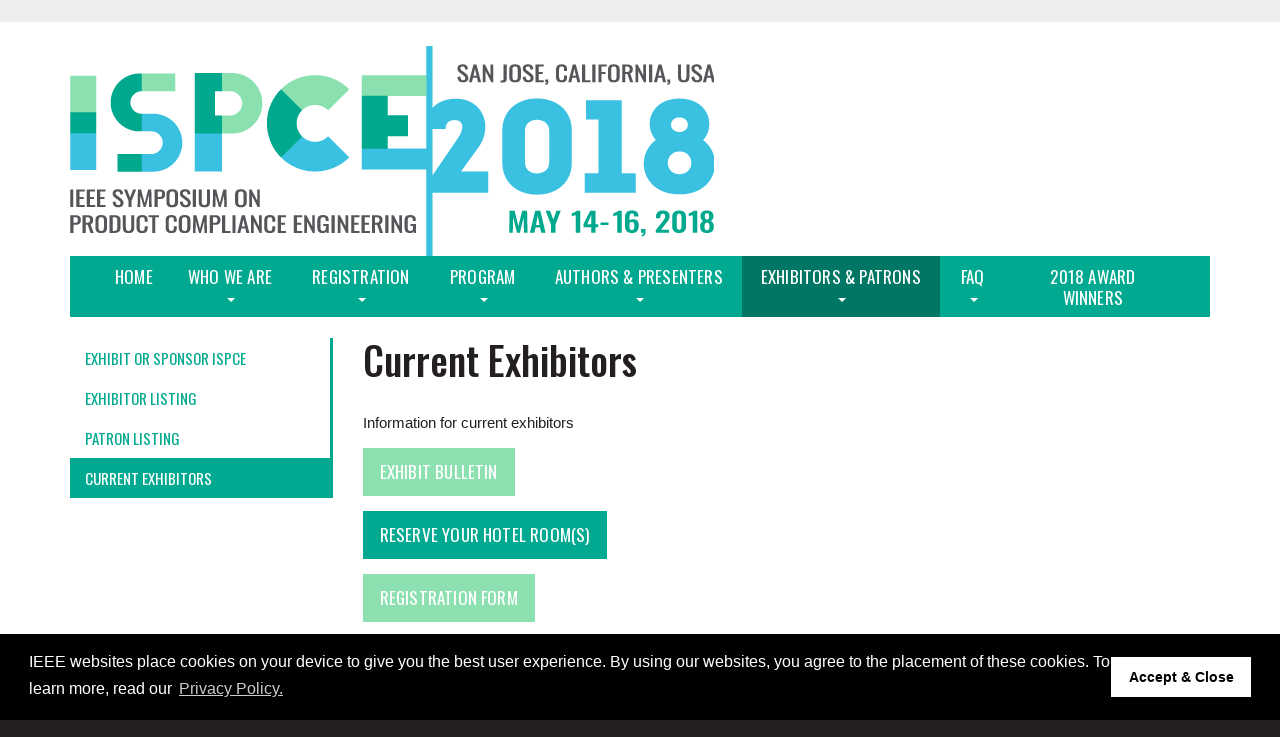

--- FILE ---
content_type: text/html; charset=UTF-8
request_url: https://2018.psessymposium.org/pages/current-exhibitors
body_size: 5366
content:
<!DOCTYPE html>
<html  lang="en" dir="ltr" prefix="content: http://purl.org/rss/1.0/modules/content/  dc: http://purl.org/dc/terms/  foaf: http://xmlns.com/foaf/0.1/  og: http://ogp.me/ns#  rdfs: http://www.w3.org/2000/01/rdf-schema#  schema: http://schema.org/  sioc: http://rdfs.org/sioc/ns#  sioct: http://rdfs.org/sioc/types#  skos: http://www.w3.org/2004/02/skos/core#  xsd: http://www.w3.org/2001/XMLSchema# ">
  <head>
    <meta charset="utf-8" />
<script>(function(i,s,o,g,r,a,m){i["GoogleAnalyticsObject"]=r;i[r]=i[r]||function(){(i[r].q=i[r].q||[]).push(arguments)},i[r].l=1*new Date();a=s.createElement(o),m=s.getElementsByTagName(o)[0];a.async=1;a.src=g;m.parentNode.insertBefore(a,m)})(window,document,"script","https://www.google-analytics.com/analytics.js","ga");ga("create", "UA-10269748-15", {"cookieDomain":"auto"});ga("set", "anonymizeIp", true);ga("send", "pageview");</script>
<meta name="title" content="Current Exhibitors | ISPCE 2018" />
<meta name="Generator" content="Drupal 8 (https://www.drupal.org)" />
<meta name="MobileOptimized" content="width" />
<meta name="HandheldFriendly" content="true" />
<meta name="viewport" content="width=device-width, initial-scale=1.0" />
<link rel="shortcut icon" href="../profiles/contrib/lightning/favicon.ico" type="image/vnd.microsoft.icon" />
<link rel="canonical" href="current-exhibitors.html" />
<link rel="shortlink" href="../node/346.html" />
<link rel="revision" href="current-exhibitors.html" />

    <title>Current Exhibitors | ISPCE 2018</title>
    <link rel="stylesheet" href="../sites/2018.psessymposium.org/files/css/css__wBfhyL83sORKzo__AgHv4HOGuOoSbIzIaa4clq9PXs.css@p8gwoe.css" media="all" />
<link rel="stylesheet" href="https://cdnjs.cloudflare.com/ajax/libs/cookieconsent2/3.0.3/cookieconsent.min.css" media="all" />
<link rel="stylesheet" href="../sites/2018.psessymposium.org/files/css/css_FbvAfU2pi3yF4XthRCPR68RSl4QKgR9URqNnkloGce4.css@p8gwoe.css" media="all" />
<link rel="stylesheet" href="../sites/2018.psessymposium.org/files/css/css_NDH0LTtx84z-YAgARsAO2PiDv1kF-YjJcdRyQAUNAaA.css@p8gwoe.css" media="all" />

    
<!--[if lte IE 8]>
<script src="/sites/2018.psessymposium.org/files/js/js_VtafjXmRvoUgAzqzYTA3Wrjkx9wcWhjP0G4ZnnqRamA.js"></script>
<![endif]-->

  </head>
  <body class="path-node page-node-type-confcats-adv-page has-glyphicons">
    <a href="current-exhibitors.html#main-content" class="visually-hidden focusable skip-link">
      Skip to main content
    </a>
    
      <div class="dialog-off-canvas-main-canvas" data-off-canvas-main-canvas>
    
  <div role="main" class="header-utility-container">
    <div class="header-utility-container-inner container">
      <div class="row" role="complementary">

                
                
      </div>
    </div>
  </div>

      <header class="header" role="heading">
      <div class="header-inner container">
          <div class="region region-header">
    <section id="block-ispce18-branding" data-block-plugin-id="system_branding_block" class="block block-system block-system-branding-block clearfix">

      <div class="logo-container">
      <a class="logo navbar-btn" href="../index.html" title="Home" rel="home">
      <img src="../sites/2018.psessymposium.org/files/ispce2018-logo_web_04.png" alt="Home" />
    </a></div>
      
</section>

  </div>

      </div>

    </header>
  
          <nav class="navbar navbar-default container" id="navbar" role="banner">
            <div class="navbar-header">
        
                          <button type="button" class="navbar-toggle" data-toggle="collapse" data-target="#navbar-collapse">
            <span class="sr-only">Toggle navigation</span>
            <span class="icon-bar"></span>
            <span class="icon-bar"></span>
            <span class="icon-bar"></span>
          </button>
              </div>

                    <div id="navbar-collapse" class="navbar-collapse collapse">
            <div class="region region-navigation-collapsible">
    <nav role="navigation" aria-labelledby="block-ispce18-main-menu-menu" id="block-ispce18-main-menu" data-block-plugin-id="system_menu_block:main">
            <h2 class="sr-only" id="block-ispce18-main-menu-menu">Main navigation</h2>

      
      <ul class="menu menu--main nav navbar-nav">
                        <li>
        <a href="home.html" data-drupal-link-system-path="node/6">Home</a>
                  </li>
                        <li class="expanded dropdown">
        <a href="../index.html" class="dropdown-toggle" data-toggle="dropdown">Who We Are <span class="caret"></span></a>
                          <ul class="dropdown-menu">
                        <li>
        <a href="mission-statement.html" data-drupal-link-system-path="node/16">Mission Statement</a>
                  </li>
                        <li>
        <a href="organizers.html" data-drupal-link-system-path="node/11">Organizers</a>
                  </li>
                        <li>
        <a href="symposium-history.html" data-drupal-link-system-path="node/21">Symposium History</a>
                  </li>
                        <li>
        <a href="follow-us.html" data-drupal-link-system-path="node/141">Follow Us</a>
                  </li>
                        <li>
        <a href="../contact.html">Contact Us!</a>
                  </li>
                        <li>
        <a href="ieee-pses-award-nominations.html" data-drupal-link-system-path="node/216">Award Nominations</a>
                  </li>
        </ul>
  
            </li>
                        <li class="expanded dropdown">
        <a href="../index.html" class="dropdown-toggle" data-toggle="dropdown">Registration <span class="caret"></span></a>
                          <ul class="dropdown-menu">
                        <li>
        <a href="http://www.cvent.com/d/mtq1zl/4W">Register Now</a>
                  </li>
                        <li>
        <a href="rates.html" data-drupal-link-system-path="node/26">Fees</a>
                  </li>
                        <li>
        <a href="travel-venue.html" data-drupal-link-system-path="node/41">Venue &amp; Accommodations</a>
                  </li>
        </ul>
  
            </li>
                        <li class="expanded dropdown">
        <a href="../index.html" class="dropdown-toggle" data-toggle="dropdown">Program  <span class="caret"></span></a>
                          <ul class="dropdown-menu">
                        <li>
        <a href="https://whova.com/embedded/event/ispce_201805/?utc_source=ems">Program</a>
                  </li>
                        <li>
        <a href="62368-1-open-forum.html" data-drupal-link-system-path="node/321">62368-1 Open Forum</a>
                  </li>
                        <li>
        <a href="best-paper-award.html" data-drupal-link-system-path="node/311">Best Paper Award</a>
                  </li>
                        <li>
        <a href="keynote-speakers.html" data-drupal-link-system-path="node/341">Keynote Speakers</a>
                  </li>
                        <li>
        <a href="mobile-app.html" data-drupal-link-system-path="node/416">Mobile App</a>
                  </li>
                        <li>
        <a href="robotics-demo.html" data-drupal-link-system-path="node/411">Robotics Demo</a>
                  </li>
        </ul>
  
            </li>
                        <li class="expanded dropdown">
        <a href="../index.html" class="dropdown-toggle" data-toggle="dropdown">Authors &amp; Presenters <span class="caret"></span></a>
                          <ul class="dropdown-menu">
                        <li>
        <a href="authors-presenters-0.html" data-drupal-link-system-path="node/221">Final Author &amp; Presenter Instructions</a>
                  </li>
                        <li>
        <a href="revise-resubmit-instructions.html" data-drupal-link-system-path="node/236">Revise &amp; Resubmit Instructions</a>
                  </li>
        </ul>
  
            </li>
                        <li class="expanded dropdown active">
        <a href="../index.html" class="dropdown-toggle" data-toggle="dropdown">Exhibitors &amp; Patrons <span class="caret"></span></a>
                          <ul class="dropdown-menu">
                        <li>
        <a href="exhibitors-patrons.html" data-drupal-link-system-path="node/51">Exhibit or Sponsor ISPCE</a>
                  </li>
                        <li>
        <a href="exhibitor-listing.html" data-drupal-link-system-path="node/56">Exhibitor Listing</a>
                  </li>
                        <li>
        <a href="patron-listing.html" data-drupal-link-system-path="node/61">Patron Listing</a>
                  </li>
                        <li class="active">
        <a href="current-exhibitors.html" data-drupal-link-system-path="node/346" class="is-active">Current Exhibitors</a>
                  </li>
        </ul>
  
            </li>
                        <li class="expanded dropdown">
        <a href="../index.html" class="dropdown-toggle" data-toggle="dropdown">FAQ <span class="caret"></span></a>
                          <ul class="dropdown-menu">
                        <li>
        <a href="visa-information.html" data-drupal-link-system-path="node/46">Visa Information</a>
                  </li>
                        <li>
        <a href="faq.html" data-drupal-link-system-path="node/131">FAQ</a>
                  </li>
        </ul>
  
            </li>
                        <li>
        <a href="2018-award-winners.html" data-drupal-link-system-path="node/431">2018 Award Winners</a>
                  </li>
        </ul>
  

  </nav>

  </div>

        </div>
                </nav>
  
  <div role="main" class="main-container js-quickedit-main-content">
    <div class="main-container-inner container">
      <div class="row">

                                  <aside class="col-sm-3 visible-lg-block" role="complementary">
              <div class="region region-sidebar-first">
    <nav role="navigation" aria-labelledby="block-cc-nav-sidebar-menu" id="block-cc-nav-sidebar" class="cc-nav-sidebar" data-block-plugin-id="system_menu_block:main">
            <h2 class="sr-only" id="block-cc-nav-sidebar-menu">Sidebar navigation</h2>

      
      <ul class="menu menu--main nav navbar-nav">
                        <li>
        <a href="exhibitors-patrons.html" data-drupal-link-system-path="node/51">Exhibit or Sponsor ISPCE</a>
                  </li>
                        <li>
        <a href="exhibitor-listing.html" data-drupal-link-system-path="node/56">Exhibitor Listing</a>
                  </li>
                        <li>
        <a href="patron-listing.html" data-drupal-link-system-path="node/61">Patron Listing</a>
                  </li>
                        <li class="active">
        <a href="current-exhibitors.html" data-drupal-link-system-path="node/346" class="is-active">Current Exhibitors</a>
                  </li>
        </ul>
  

  </nav>

  </div>

          </aside>
                
                                          <section class="col-xs-12 col-lg-9 col-sm-12">

                
                
                
                                
                
                        <a id="main-content"></a>
          <div class="region region-content">
    
  
    <h1 class="page-header"><span>Current Exhibitors</span>
</h1>

  <article role="article" about="/pages/current-exhibitors" class="confcats-adv-page full clearfix">

  
    

  
  <div class="content">
    
      








<div class="paragraph paragraph--type--cc-paragraph-container paragraph--view-mode--default">
  <section>
    
      








<div class="paragraph paragraph--type--simple paragraph--view-mode--default">
  <section>
    
            <div class="field field--name-field-text field--type-text-long field--label-hidden field--item"><p>Information for current exhibitors</p>

<p><a class="btn btn-secondary" href="../sites/2018.psessymposium.org/files/2018-03/Exhibitor&#32;Bulletin-PSES&#32;2018-V1.pdf" target="_blank">Exhibit Bulletin</a></p>

<p><a class="btn btn-primary" href="https://book.passkey.com/event/49550985/owner/5279/home" target="_blank">Reserve your hotel room(s)</a></p>

<p><a class="btn btn-secondary" href="../sites/2018.psessymposium.org/files/2018-03/2018&#32;Exhibitor&#32;Registration&#32;Form.pdf" target="_blank">Registration Form</a></p>

<p><a class="btn btn-primary" href="../sites/2018.psessymposium.org/files/2018-04/ISPCE-2018-Hall-Layout-4-2.pdf">Exhibit Ballroom Layout</a> <em>as of April 2</em></p>

<p>Please contact <a href="/cdn-cgi/l/email-protection#7e1d1d11081b0c0a3e1d1110181b0c1b101d1b1d1f0a1f12070d0a0d501d1113410d0b1c141b1d0a43372d2e3d3b5b4c4e4c4e4f465b4c4e3b0616171c170a5b4c4e2f0b1b0d0a171110">Cynda Covert</a> with any questions</p>
</div>
      
  </section>
</div>

  
  </section>
</div>

  
  </div>

</article>


  </div>

              </section>

                </div>
    </div>
  </div>

  <div class="post-content">
    <div class="post-content-inner container">
      <div class="row">
        <div class="col-sm-12">
                      <a id="post-content"></a>
              <div class="region region-post-content">
    
<section id="block-sponsors-2" data-block-plugin-id="block_content:93fe186e-6ae8-4a5d-ac09-f295757d34a5" class="block block-block-content block-block-content93fe186e-6ae8-4a5d-ac09-f295757d34a5 clearfix">
  
      <h2 class="block-title heading-border-bottom">Sponsors</h2>
    

      
      








<div class="paragraph paragraph--type--columns paragraph--view-mode--default">
  <section>
    <div class="paragraph--type--columns__2col">
    








<div class="paragraph paragraph--type--cc-paragraph-container paragraph--view-mode--default">
  <section>
    
      








<div class="paragraph paragraph--type--cc-content-embed-ref paragraph--view-mode--default">
  <section>
    
      <div class="field field--name-field-cc-content-embed-ref field--type-entity-reference field--label-hidden field--items">
              <div class="field--item">
<div role="article" about="/affilate/ieee" class="node node--type-cc-affiliate node--view-mode-cc-embedded-condensed clearfix">

  <div class="node__content clearfix">
    <div class="row">
      <div class="col-xs-12">
                  <a href="https://www.ieee.org/index.html" class="text-center" alt="https://www.ieee.org/index.html" target="_blank">
            <div class="field field--name-field-cc-logo-img field--type-image field--label-hidden field--item">  <img src="../sites/2018.psessymposium.org/files/styles/large/public/images/logos/ieee_mb_blue.gif" width="300" height="89" alt="IEEE" typeof="foaf:Image" class="img-responsive" />


</div>
      </a>
              </div>
    </div>

  </div>

</div>
</div>
          </div>
  
  </section>
</div>

  
  </section>
</div>

  </div><div class="paragraph--type--columns__2col">
    








<div class="paragraph paragraph--type--cc-paragraph-container paragraph--view-mode--default">
  <section>
    
      








<div class="paragraph paragraph--type--cc-content-embed-ref paragraph--view-mode--default">
  <section>
    
      <div class="field field--name-field-cc-content-embed-ref field--type-entity-reference field--label-hidden field--items">
              <div class="field--item">
<div role="article" about="/affilate/pses" class="node node--type-cc-affiliate node--view-mode-cc-embedded-condensed clearfix">

  <div class="node__content clearfix">
    <div class="row">
      <div class="col-xs-12">
                  <a href="http://ewh.ieee.org/soc/pses/" class="text-center" alt="http://ewh.ieee.org/soc/pses/" target="_blank">
            <div class="field field--name-field-cc-logo-img field--type-image field--label-hidden field--item">  <img src="../sites/2018.psessymposium.org/files/styles/large/public/images/logos/download&#32;(2).jpg" width="298" height="169" alt="PSES" typeof="foaf:Image" class="img-responsive" />


</div>
      </a>
              </div>
    </div>

  </div>

</div>
</div>
          </div>
  
  </section>
</div>

  
  </section>
</div>

  </div>
  </section>
</div>

  
  </section>


  </div>

        </div>
      </div>
    </div>
  </div>

  <div class="featured-bottom-container">
    <div class="arrow-down"></div>
    <div class="featured-bottom-container-inner container">
      <div class="row" role="contentinfo">

                
                
                
                      </div>
    </div>
  </div>

  <div role="footer" class="footer-container">
    <div class="footer-container-inner container">
      <div class="row">

                
                                      <div class="col-xs-12 col-md-2 footer-first">
                <div class="region region-footer-first">
    <nav role="navigation" aria-labelledby="block-cc-nav-footer-menu" id="block-cc-nav-footer" data-block-plugin-id="system_menu_block:main">
            <h2 class="sr-only" id="block-cc-nav-footer-menu">Main navigation</h2>

      
      <ul class="menu menu--main nav navbar-nav">
                        <li>
        <a href="home.html" data-drupal-link-system-path="node/6">Home</a>
                  </li>
                        <li>
        <a href="../index.html" data-drupal-link-system-path="&lt;front&gt;">Who We Are</a>
                  </li>
                        <li>
        <a href="../index.html" data-drupal-link-system-path="&lt;front&gt;">Registration</a>
                  </li>
                        <li>
        <a href="../index.html" data-drupal-link-system-path="&lt;front&gt;">Program </a>
                  </li>
                        <li>
        <a href="../index.html" data-drupal-link-system-path="&lt;front&gt;">Authors &amp; Presenters</a>
                  </li>
                        <li class="active">
        <a href="../index.html" data-drupal-link-system-path="&lt;front&gt;">Exhibitors &amp; Patrons</a>
                  </li>
                        <li>
        <a href="../index.html" data-drupal-link-system-path="&lt;front&gt;">FAQ</a>
                  </li>
                        <li>
        <a href="2018-award-winners.html" data-drupal-link-system-path="node/431">2018 Award Winners</a>
                  </li>
        </ul>
  

  </nav>

  </div>

            </div>
                  
                
                
                
      </div>
    </div>
  </div>

  <div role="contentinfo" class="footer-bottom-container">
    <div class="footer-bottom-container-inner container">
      <div class="row" role="contentinfo">

                                      <div class="col-xs-12 col-md-6 footer-bottom-copyright" role="copyright">
                <div class="region region-footer-bottom-copyright">
    
<section id="block-cc-copyright" data-block-plugin-id="block_content:2ca30df3-f11f-4b0b-b9bb-327f71d8e002" class="block block-block-content block-block-content2ca30df3-f11f-4b0b-b9bb-327f71d8e002 clearfix">
  
    

      
            <div class="field field--name-body field--type-text-with-summary field--label-hidden field--item"><p>© 2018 <a href="http://ewh.ieee.org/soc/pses/">IEEE Product Safety Engineering Society</a>. All rights reserved.<br />
This site is created, maintained, and managed by <a href="http://www.conferencecatalysts.com">Conference Catalysts, LLC</a>.<br />
Please feel free to <a href="http://www.conferencecatalysts.com/contact-us">contact us</a> for any assistance.</p>
</div>
      
  </section>


  </div>

            </div>
                  
                                      <div class="col-xs-12 col-md-6 footer-bottom-legal" role="contentinfo">
                <div class="region region-footer-bottom-legal">
    <nav role="navigation" aria-labelledby="block-cc-nav-legal-menu" id="block-cc-nav-legal" data-block-plugin-id="system_menu_block:cc-nav-legal">
            
  <h2 class="visually-hidden" id="block-cc-nav-legal-menu">Legal Menu</h2>
  

        
      <ul class="menu menu--cc-nav-legal nav">
                        <li>
        <a href="../contact.html" title="Contact ISPCE 2018" data-drupal-link-system-path="contact/sitewide">Contact ISPCE 2018</a>
                  </li>
        </ul>
  

  </nav>

  </div>

            </div>
                        </div>
    </div>
  </div>

  </div>

    
    <script data-cfasync="false" src="/cdn-cgi/scripts/5c5dd728/cloudflare-static/email-decode.min.js"></script><script type="application/json" data-drupal-selector="drupal-settings-json">{"path":{"baseUrl":"\/","scriptPath":null,"pathPrefix":"","currentPath":"node\/346","currentPathIsAdmin":false,"isFront":false,"currentLanguage":"en"},"pluralDelimiter":"\u0003","google_analytics":{"trackOutbound":true,"trackMailto":true,"trackDownload":true,"trackDownloadExtensions":"7z|aac|arc|arj|asf|asx|avi|bin|csv|doc(x|m)?|dot(x|m)?|exe|flv|gif|gz|gzip|hqx|jar|jpe?g|js|mp(2|3|4|e?g)|mov(ie)?|msi|msp|pdf|phps|png|ppt(x|m)?|pot(x|m)?|pps(x|m)?|ppam|sld(x|m)?|thmx|qtm?|ra(m|r)?|sea|sit|tar|tgz|torrent|txt|wav|wma|wmv|wpd|xls(x|m|b)?|xlt(x|m)|xlam|xml|z|zip"},"bootstrap":{"forms_has_error_value_toggle":1,"modal_animation":1,"modal_backdrop":"true","modal_keyboard":1,"modal_show":1,"modal_size":"","popover_enabled":1,"popover_animation":1,"popover_container":"body","popover_content":"","popover_delay":"0","popover_html":0,"popover_placement":"right","popover_selector":"","popover_title":"","popover_trigger":"click","popover_trigger_autoclose":1,"tooltip_enabled":1,"tooltip_animation":1,"tooltip_container":"body","tooltip_delay":"0","tooltip_html":0,"tooltip_placement":"auto left","tooltip_selector":"","tooltip_trigger":"hover"},"ajax":[],"user":{"uid":0,"permissionsHash":"481b1a3be079a3f0e27bc6b6bff11faffad3922a21687987aeeb304a60ddb300"}}</script>
<script src="../sites/2018.psessymposium.org/files/js/js_z8tiBriDB2Cv8i60_kXeavxIeCtbzsddXO8IUP1B3Uw.js"></script>
<script src="https://use.fontawesome.com/releases/v5.0.4/js/all.js"></script>
<script src="https://use.fontawesome.com/releases/v5.0.1/js/v4-shims.js"></script>
<script src="../sites/2018.psessymposium.org/files/js/js_f2fH9USt37hLTTE1fyT7CjmcVvMC7SAlrilqRnW_-PY.js"></script>
<script src="https://cdnjs.cloudflare.com/ajax/libs/cookieconsent2/3.0.3/cookieconsent.min.js"></script>
<script src="https://s3-us-west-2.amazonaws.com/ieeeshutpages/gdpr/settings.js"></script>
<script src="../sites/2018.psessymposium.org/files/js/js_fQONfQQqEVVwXiN-94I1UP8xobPRtuahzYhS0ub2M74.js"></script>

  <script defer src="https://static.cloudflareinsights.com/beacon.min.js/vcd15cbe7772f49c399c6a5babf22c1241717689176015" integrity="sha512-ZpsOmlRQV6y907TI0dKBHq9Md29nnaEIPlkf84rnaERnq6zvWvPUqr2ft8M1aS28oN72PdrCzSjY4U6VaAw1EQ==" data-cf-beacon='{"version":"2024.11.0","token":"c93da828b60744eda7ad22f2efdba26b","r":1,"server_timing":{"name":{"cfCacheStatus":true,"cfEdge":true,"cfExtPri":true,"cfL4":true,"cfOrigin":true,"cfSpeedBrain":true},"location_startswith":null}}' crossorigin="anonymous"></script>
</body>
</html>


--- FILE ---
content_type: text/css; charset=UTF-8
request_url: https://2018.psessymposium.org/sites/2018.psessymposium.org/files/css/css_FbvAfU2pi3yF4XthRCPR68RSl4QKgR9URqNnkloGce4.css@p8gwoe.css
body_size: -259
content:
.cke_reset_all .cke_dialog_body fieldset:not(.fieldgroup) > legend{position:relative;}
.ui-autocomplete.ui-front{z-index:99999;}.modal .modal-body{padding:10px;}


--- FILE ---
content_type: text/css; charset=UTF-8
request_url: https://2018.psessymposium.org/sites/2018.psessymposium.org/files/css/css_NDH0LTtx84z-YAgARsAO2PiDv1kF-YjJcdRyQAUNAaA.css@p8gwoe.css
body_size: 54983
content:
@import url("https://fonts.googleapis.com/css?family=Oswald:200,300,400,500,600,700");@import url("https://fonts.googleapis.com/css?family=Asap:400,400i,500,500i,700,700i");html{font-family:sans-serif;-ms-text-size-adjust:100%;-webkit-text-size-adjust:100%}body{margin:0}article,aside,details,figcaption,figure,footer,header,hgroup,main,menu,nav,section,summary{display:block}audio,canvas,progress,video{display:inline-block;vertical-align:baseline}audio:not([controls]){display:none;height:0}[hidden],template{display:none}.cc-dl-talk.cc-embedded .talk-title,a{background-color:transparent}.cc-dl-talk.cc-embedded .talk-title:active,.cc-dl-talk.cc-embedded .talk-title:hover,a:active,a:hover{outline:0}abbr[title]{border-bottom:1px dotted}b,strong{font-weight:bold}dfn{font-style:italic}h1{font-size:2em;margin:0.67em 0}mark{background:#ff0;color:#000}small{font-size:80%}sub,sup{font-size:75%;line-height:0;position:relative;vertical-align:baseline}sup{top:-0.5em}sub{bottom:-0.25em}img{border:0}svg:not(:root){overflow:hidden}figure{margin:1em 40px}hr{-webkit-box-sizing:content-box;box-sizing:content-box;height:0}pre{overflow:auto}code,kbd,pre,samp{font-family:monospace,monospace;font-size:1em}button,input,optgroup,select,textarea{color:inherit;font:inherit;margin:0}button{overflow:visible}button,select{text-transform:none}button,html input[type=button],input[type=reset],input[type=submit]{-webkit-appearance:button;cursor:pointer}button[disabled],html input[disabled]{cursor:default}button::-moz-focus-inner,input::-moz-focus-inner{border:0;padding:0}input{line-height:normal}input[type=checkbox],input[type=radio]{-webkit-box-sizing:border-box;box-sizing:border-box;padding:0}input[type=number]::-webkit-inner-spin-button,input[type=number]::-webkit-outer-spin-button{height:auto}input[type=search]{-webkit-appearance:textfield;-webkit-box-sizing:content-box;box-sizing:content-box}input[type=search]::-webkit-search-cancel-button,input[type=search]::-webkit-search-decoration{-webkit-appearance:none}fieldset{border:1px solid #c0c0c0;margin:0 2px;padding:0.35em 0.625em 0.75em}legend{border:0;padding:0}textarea{overflow:auto}optgroup{font-weight:bold}table{border-collapse:collapse;border-spacing:0}td,th{padding:0}@media print{*,:after,:before{background:transparent!important;color:#000!important;-webkit-box-shadow:none!important;box-shadow:none!important;text-shadow:none!important}.cc-dl-talk.cc-embedded .talk-title,.cc-dl-talk.cc-embedded .talk-title:visited,a,a:visited{text-decoration:underline}.cc-dl-talk.cc-embedded [href].talk-title:after,a[href]:after{content:" (" attr(href) ")"}abbr[title]:after{content:" (" attr(title) ")"}.cc-dl-talk.cc-embedded [href^="#"].talk-title:after,.cc-dl-talk.cc-embedded [href^="javascript:"].talk-title:after,a[href^="#"]:after,a[href^="javascript:"]:after{content:""}blockquote,pre{border:1px solid #999;page-break-inside:avoid}thead{display:table-header-group}img,tr{page-break-inside:avoid}img{max-width:100%!important}.cc-dl-talk.cc-embedded .contact-embedded-meta>div>.talk-title span,.contact-embedded-meta>div>a span,.font-headline,h2,h3,p{orphans:3;widows:3}.cc-dl-talk.cc-embedded .contact-embedded-meta>div>.talk-title span,.contact-embedded-meta>div>a span,.font-headline,h2,h3{page-break-after:avoid}.navbar{display:none}.btn>.caret,.cc-dl-talk.cc-embedded .field--name-field-cc-award-nom-form-ref .dropup>.talk-title>.caret,.cc-dl-talk.cc-embedded .field--name-field-cc-award-nom-form-ref .talk-title>.caret,.dropup>.btn>.caret,.field--name-field-cc-award-nom-form-ref .cc-dl-talk.cc-embedded .dropup>.talk-title>.caret,.field--name-field-cc-award-nom-form-ref .cc-dl-talk.cc-embedded .talk-title>.caret,.field--name-field-cc-award-nom-form-ref .dropup>a>.caret,.field--name-field-cc-award-nom-form-ref a>.caret{border-top-color:#000!important}.label{border:1px solid #000}.table{border-collapse:collapse!important}.table td,.table th{background-color:#fff!important}.table-bordered td,.table-bordered th{border:1px solid #ddd!important}}@font-face{font-family:'Glyphicons Halflings';src:url(../../../../themes/_assets/bootstrap/fonts/glyphicons-halflings-regular.eot.html);src:url(../../../../themes/_assets/bootstrap/fonts/glyphicons-halflings-regular.eot.html) format("embedded-opentype"),url(../../../../themes/_assets/bootstrap/fonts/glyphicons-halflings-regular.woff2.html) format("woff2"),url(../../../../themes/_assets/bootstrap/fonts/glyphicons-halflings-regular.woff.html) format("woff"),url(../../../../themes/_assets/bootstrap/fonts/glyphicons-halflings-regular.ttf.html) format("truetype"),url(../../../../themes/_assets/bootstrap/fonts/glyphicons-halflings-regular.svg) format("svg")}.glyphicon{position:relative;top:1px;display:inline-block;font-family:'Glyphicons Halflings';font-style:normal;font-weight:normal;line-height:1;-webkit-font-smoothing:antialiased;-moz-osx-font-smoothing:grayscale}.glyphicon-asterisk:before{content:"\002a"}.glyphicon-plus:before{content:"\002b"}.glyphicon-eur:before,.glyphicon-euro:before{content:"\20ac"}.glyphicon-minus:before{content:"\2212"}.glyphicon-cloud:before{content:"\2601"}.glyphicon-envelope:before{content:"\2709"}.glyphicon-pencil:before{content:"\270f"}.glyphicon-glass:before{content:"\e001"}.glyphicon-music:before{content:"\e002"}.glyphicon-search:before{content:"\e003"}.glyphicon-heart:before{content:"\e005"}.glyphicon-star:before{content:"\e006"}.glyphicon-star-empty:before{content:"\e007"}.glyphicon-user:before{content:"\e008"}.glyphicon-film:before{content:"\e009"}.glyphicon-th-large:before{content:"\e010"}.glyphicon-th:before{content:"\e011"}.glyphicon-th-list:before{content:"\e012"}.glyphicon-ok:before{content:"\e013"}.glyphicon-remove:before{content:"\e014"}.glyphicon-zoom-in:before{content:"\e015"}.glyphicon-zoom-out:before{content:"\e016"}.glyphicon-off:before{content:"\e017"}.glyphicon-signal:before{content:"\e018"}.glyphicon-cog:before{content:"\e019"}.glyphicon-trash:before{content:"\e020"}.glyphicon-home:before{content:"\e021"}.glyphicon-file:before{content:"\e022"}.glyphicon-time:before{content:"\e023"}.glyphicon-road:before{content:"\e024"}.glyphicon-download-alt:before{content:"\e025"}.glyphicon-download:before{content:"\e026"}.glyphicon-upload:before{content:"\e027"}.glyphicon-inbox:before{content:"\e028"}.glyphicon-play-circle:before{content:"\e029"}.glyphicon-repeat:before{content:"\e030"}.glyphicon-refresh:before{content:"\e031"}.glyphicon-list-alt:before{content:"\e032"}.glyphicon-lock:before{content:"\e033"}.glyphicon-flag:before{content:"\e034"}.glyphicon-headphones:before{content:"\e035"}.glyphicon-volume-off:before{content:"\e036"}.glyphicon-volume-down:before{content:"\e037"}.glyphicon-volume-up:before{content:"\e038"}.glyphicon-qrcode:before{content:"\e039"}.glyphicon-barcode:before{content:"\e040"}.glyphicon-tag:before{content:"\e041"}.glyphicon-tags:before{content:"\e042"}.glyphicon-book:before{content:"\e043"}.glyphicon-bookmark:before{content:"\e044"}.glyphicon-print:before{content:"\e045"}.glyphicon-camera:before{content:"\e046"}.glyphicon-font:before{content:"\e047"}.glyphicon-bold:before{content:"\e048"}.glyphicon-italic:before{content:"\e049"}.glyphicon-text-height:before{content:"\e050"}.glyphicon-text-width:before{content:"\e051"}.glyphicon-align-left:before{content:"\e052"}.glyphicon-align-center:before{content:"\e053"}.glyphicon-align-right:before{content:"\e054"}.glyphicon-align-justify:before{content:"\e055"}.glyphicon-list:before{content:"\e056"}.glyphicon-indent-left:before{content:"\e057"}.glyphicon-indent-right:before{content:"\e058"}.glyphicon-facetime-video:before{content:"\e059"}.glyphicon-picture:before{content:"\e060"}.glyphicon-map-marker:before{content:"\e062"}.glyphicon-adjust:before{content:"\e063"}.glyphicon-tint:before{content:"\e064"}.glyphicon-edit:before{content:"\e065"}.glyphicon-share:before{content:"\e066"}.glyphicon-check:before{content:"\e067"}.glyphicon-move:before{content:"\e068"}.glyphicon-step-backward:before{content:"\e069"}.glyphicon-fast-backward:before{content:"\e070"}.glyphicon-backward:before{content:"\e071"}.glyphicon-play:before{content:"\e072"}.glyphicon-pause:before{content:"\e073"}.glyphicon-stop:before{content:"\e074"}.glyphicon-forward:before{content:"\e075"}.glyphicon-fast-forward:before{content:"\e076"}.glyphicon-step-forward:before{content:"\e077"}.glyphicon-eject:before{content:"\e078"}.glyphicon-chevron-left:before{content:"\e079"}.glyphicon-chevron-right:before{content:"\e080"}.glyphicon-plus-sign:before{content:"\e081"}.glyphicon-minus-sign:before{content:"\e082"}.glyphicon-remove-sign:before{content:"\e083"}.glyphicon-ok-sign:before{content:"\e084"}.glyphicon-question-sign:before{content:"\e085"}.glyphicon-info-sign:before{content:"\e086"}.glyphicon-screenshot:before{content:"\e087"}.glyphicon-remove-circle:before{content:"\e088"}.glyphicon-ok-circle:before{content:"\e089"}.glyphicon-ban-circle:before{content:"\e090"}.glyphicon-arrow-left:before{content:"\e091"}.glyphicon-arrow-right:before{content:"\e092"}.glyphicon-arrow-up:before{content:"\e093"}.glyphicon-arrow-down:before{content:"\e094"}.glyphicon-share-alt:before{content:"\e095"}.glyphicon-resize-full:before{content:"\e096"}.glyphicon-resize-small:before{content:"\e097"}.glyphicon-exclamation-sign:before{content:"\e101"}.glyphicon-gift:before{content:"\e102"}.glyphicon-leaf:before{content:"\e103"}.glyphicon-fire:before{content:"\e104"}.glyphicon-eye-open:before{content:"\e105"}.glyphicon-eye-close:before{content:"\e106"}.glyphicon-warning-sign:before{content:"\e107"}.glyphicon-plane:before{content:"\e108"}.glyphicon-calendar:before{content:"\e109"}.glyphicon-random:before{content:"\e110"}.glyphicon-comment:before{content:"\e111"}.glyphicon-magnet:before{content:"\e112"}.glyphicon-chevron-up:before{content:"\e113"}.glyphicon-chevron-down:before{content:"\e114"}.glyphicon-retweet:before{content:"\e115"}.glyphicon-shopping-cart:before{content:"\e116"}.glyphicon-folder-close:before{content:"\e117"}.glyphicon-folder-open:before{content:"\e118"}.glyphicon-resize-vertical:before{content:"\e119"}.glyphicon-resize-horizontal:before{content:"\e120"}.glyphicon-hdd:before{content:"\e121"}.glyphicon-bullhorn:before{content:"\e122"}.glyphicon-bell:before{content:"\e123"}.glyphicon-certificate:before{content:"\e124"}.glyphicon-thumbs-up:before{content:"\e125"}.glyphicon-thumbs-down:before{content:"\e126"}.glyphicon-hand-right:before{content:"\e127"}.glyphicon-hand-left:before{content:"\e128"}.glyphicon-hand-up:before{content:"\e129"}.glyphicon-hand-down:before{content:"\e130"}.glyphicon-circle-arrow-right:before{content:"\e131"}.glyphicon-circle-arrow-left:before{content:"\e132"}.glyphicon-circle-arrow-up:before{content:"\e133"}.glyphicon-circle-arrow-down:before{content:"\e134"}.glyphicon-globe:before{content:"\e135"}.glyphicon-wrench:before{content:"\e136"}.glyphicon-tasks:before{content:"\e137"}.glyphicon-filter:before{content:"\e138"}.glyphicon-briefcase:before{content:"\e139"}.glyphicon-fullscreen:before{content:"\e140"}.glyphicon-dashboard:before{content:"\e141"}.glyphicon-paperclip:before{content:"\e142"}.glyphicon-heart-empty:before{content:"\e143"}.glyphicon-link:before{content:"\e144"}.glyphicon-phone:before{content:"\e145"}.glyphicon-pushpin:before{content:"\e146"}.glyphicon-usd:before{content:"\e148"}.glyphicon-gbp:before{content:"\e149"}.glyphicon-sort:before{content:"\e150"}.glyphicon-sort-by-alphabet:before{content:"\e151"}.glyphicon-sort-by-alphabet-alt:before{content:"\e152"}.glyphicon-sort-by-order:before{content:"\e153"}.glyphicon-sort-by-order-alt:before{content:"\e154"}.glyphicon-sort-by-attributes:before{content:"\e155"}.glyphicon-sort-by-attributes-alt:before{content:"\e156"}.glyphicon-unchecked:before{content:"\e157"}.glyphicon-expand:before{content:"\e158"}.glyphicon-collapse-down:before{content:"\e159"}.glyphicon-collapse-up:before{content:"\e160"}.glyphicon-log-in:before{content:"\e161"}.glyphicon-flash:before{content:"\e162"}.glyphicon-log-out:before{content:"\e163"}.glyphicon-new-window:before{content:"\e164"}.glyphicon-record:before{content:"\e165"}.glyphicon-save:before{content:"\e166"}.glyphicon-open:before{content:"\e167"}.glyphicon-saved:before{content:"\e168"}.glyphicon-import:before{content:"\e169"}.glyphicon-export:before{content:"\e170"}.glyphicon-send:before{content:"\e171"}.glyphicon-floppy-disk:before{content:"\e172"}.glyphicon-floppy-saved:before{content:"\e173"}.glyphicon-floppy-remove:before{content:"\e174"}.glyphicon-floppy-save:before{content:"\e175"}.glyphicon-floppy-open:before{content:"\e176"}.glyphicon-credit-card:before{content:"\e177"}.glyphicon-transfer:before{content:"\e178"}.glyphicon-cutlery:before{content:"\e179"}.glyphicon-header:before{content:"\e180"}.glyphicon-compressed:before{content:"\e181"}.glyphicon-earphone:before{content:"\e182"}.glyphicon-phone-alt:before{content:"\e183"}.glyphicon-tower:before{content:"\e184"}.glyphicon-stats:before{content:"\e185"}.glyphicon-sd-video:before{content:"\e186"}.glyphicon-hd-video:before{content:"\e187"}.glyphicon-subtitles:before{content:"\e188"}.glyphicon-sound-stereo:before{content:"\e189"}.glyphicon-sound-dolby:before{content:"\e190"}.glyphicon-sound-5-1:before{content:"\e191"}.glyphicon-sound-6-1:before{content:"\e192"}.glyphicon-sound-7-1:before{content:"\e193"}.glyphicon-copyright-mark:before{content:"\e194"}.glyphicon-registration-mark:before{content:"\e195"}.glyphicon-cloud-download:before{content:"\e197"}.glyphicon-cloud-upload:before{content:"\e198"}.glyphicon-tree-conifer:before{content:"\e199"}.glyphicon-tree-deciduous:before{content:"\e200"}.glyphicon-cd:before{content:"\e201"}.glyphicon-save-file:before{content:"\e202"}.glyphicon-open-file:before{content:"\e203"}.glyphicon-level-up:before{content:"\e204"}.glyphicon-copy:before{content:"\e205"}.glyphicon-paste:before{content:"\e206"}.glyphicon-alert:before{content:"\e209"}.glyphicon-equalizer:before{content:"\e210"}.glyphicon-king:before{content:"\e211"}.glyphicon-queen:before{content:"\e212"}.glyphicon-pawn:before{content:"\e213"}.glyphicon-bishop:before{content:"\e214"}.glyphicon-knight:before{content:"\e215"}.glyphicon-baby-formula:before{content:"\e216"}.glyphicon-tent:before{content:"\26fa"}.glyphicon-blackboard:before{content:"\e218"}.glyphicon-bed:before{content:"\e219"}.glyphicon-apple:before{content:"\f8ff"}.glyphicon-erase:before{content:"\e221"}.glyphicon-hourglass:before{content:"\231b"}.glyphicon-lamp:before{content:"\e223"}.glyphicon-duplicate:before{content:"\e224"}.glyphicon-piggy-bank:before{content:"\e225"}.glyphicon-scissors:before{content:"\e226"}.glyphicon-bitcoin:before{content:"\e227"}.glyphicon-btc:before{content:"\e227"}.glyphicon-xbt:before{content:"\e227"}.glyphicon-yen:before{content:"\00a5"}.glyphicon-jpy:before{content:"\00a5"}.glyphicon-ruble:before{content:"\20bd"}.glyphicon-rub:before{content:"\20bd"}.glyphicon-scale:before{content:"\e230"}.glyphicon-ice-lolly:before{content:"\e231"}.glyphicon-ice-lolly-tasted:before{content:"\e232"}.glyphicon-education:before{content:"\e233"}.glyphicon-option-horizontal:before{content:"\e234"}.glyphicon-option-vertical:before{content:"\e235"}.glyphicon-menu-hamburger:before{content:"\e236"}.glyphicon-modal-window:before{content:"\e237"}.glyphicon-oil:before{content:"\e238"}.glyphicon-grain:before{content:"\e239"}.glyphicon-sunglasses:before{content:"\e240"}.glyphicon-text-size:before{content:"\e241"}.glyphicon-text-color:before{content:"\e242"}.glyphicon-text-background:before{content:"\e243"}.glyphicon-object-align-top:before{content:"\e244"}.glyphicon-object-align-bottom:before{content:"\e245"}.glyphicon-object-align-horizontal:before{content:"\e246"}.glyphicon-object-align-left:before{content:"\e247"}.glyphicon-object-align-vertical:before{content:"\e248"}.glyphicon-object-align-right:before{content:"\e249"}.glyphicon-triangle-right:before{content:"\e250"}.glyphicon-triangle-left:before{content:"\e251"}.glyphicon-triangle-bottom:before{content:"\e252"}.glyphicon-triangle-top:before{content:"\e253"}.glyphicon-console:before{content:"\e254"}.glyphicon-superscript:before{content:"\e255"}.glyphicon-subscript:before{content:"\e256"}.glyphicon-menu-left:before{content:"\e257"}.glyphicon-menu-right:before{content:"\e258"}.glyphicon-menu-down:before{content:"\e259"}.glyphicon-menu-up:before{content:"\e260"}*{-webkit-box-sizing:border-box;-moz-box-sizing:border-box;box-sizing:border-box}:after,:before{-webkit-box-sizing:border-box;-moz-box-sizing:border-box;box-sizing:border-box}html{font-size:10px;-webkit-tap-highlight-color:transparent}body{font-family:"Play","Helvetica","Arial",sans-serif;font-size:15px;line-height:1.42857;color:#231f20;background-color:#ffffff}button,input,select,textarea{font-family:inherit;font-size:inherit;line-height:inherit}.cc-dl-talk.cc-embedded .talk-title,a{color:#00a98f;text-decoration:none}.cc-dl-talk.cc-embedded .talk-title:focus,.cc-dl-talk.cc-embedded .talk-title:hover,a:focus,a:hover{color:#00dcba;text-decoration:underline}.cc-dl-talk.cc-embedded .talk-title:focus,a:focus{outline:5px auto -webkit-focus-ring-color;outline-offset:-2px}figure{margin:0}img{vertical-align:middle}.img-responsive{display:block;max-width:100%;height:auto}.img-rounded{border-radius:0}.img-thumbnail{padding:4px;line-height:1.42857;background-color:#ffffff;border:1px solid #eeeeee;border-radius:0;-webkit-transition:all 0.2s ease-in-out;-o-transition:all 0.2s ease-in-out;transition:all 0.2s ease-in-out;display:inline-block;max-width:100%;height:auto}.img-circle{border-radius:50%}hr{margin-top:21px;margin-bottom:21px;border:0;border-top:1px solid #eeeeee}.sr-only{position:absolute;width:1px;height:1px;margin:-1px;padding:0;overflow:hidden;clip:rect(0,0,0,0);border:0}.sr-only-focusable:active,.sr-only-focusable:focus{position:static;width:auto;height:auto;margin:0;overflow:visible;clip:auto}[role=button]{cursor:pointer}.cc-dl-talk.cc-embedded .contact-embedded-meta>div>.talk-title span,.contact-embedded-meta>div>a span,.font-headline,.h1,.h2,.h3,.h4,.h5,.h6,h1,h2,h3,h4,h5,h6{font-family:"Oswald","Helvetica","Arial",sans-serif;font-weight:300;line-height:1.1;color:inherit}.cc-dl-talk.cc-embedded .contact-embedded-meta>div>.talk-title span .small,.cc-dl-talk.cc-embedded .contact-embedded-meta>div>.talk-title span small,.contact-embedded-meta>div>a span .small,.contact-embedded-meta>div>a span small,.font-headline .small,.font-headline small,.h1 .small,.h1 small,.h2 .small,.h2 small,.h3 .small,.h3 small,.h4 .small,.h4 small,.h5 .small,.h5 small,.h6 .small,.h6 small,h1 .small,h1 small,h2 .small,h2 small,h3 .small,h3 small,h4 .small,h4 small,h5 .small,h5 small,h6 .small,h6 small{font-weight:normal;line-height:1;color:#d6d6d6}.cc-dl-talk.cc-embedded .contact-embedded-meta>div>.talk-title span,.contact-embedded-meta>div>a span,.font-headline,.h1,.h2,.h3,h1,h2,h3{margin-top:21px;margin-bottom:10.5px}.cc-dl-talk.cc-embedded .contact-embedded-meta>div>.talk-title span .small,.cc-dl-talk.cc-embedded .contact-embedded-meta>div>.talk-title span small,.contact-embedded-meta>div>a span .small,.contact-embedded-meta>div>a span small,.font-headline .small,.font-headline small,.h1 .small,.h1 small,.h2 .small,.h2 small,.h3 .small,.h3 small,h1 .small,h1 small,h2 .small,h2 small,h3 .small,h3 small{font-size:65%}.h4,.h5,.h6,h4,h5,h6{margin-top:10.5px;margin-bottom:10.5px}.h4 .small,.h4 small,.h5 .small,.h5 small,.h6 .small,.h6 small,h4 .small,h4 small,h5 .small,h5 small,h6 .small,h6 small{font-size:75%}.h1,h1{font-size:39px}.h2,h2{font-size:32px}.cc-dl-talk.cc-embedded .contact-embedded-meta>div>.talk-title span,.contact-embedded-meta>div>a span,.font-headline,.h3,h3{font-size:26px}.h4,h4{font-size:24px}.h5,h5{font-size:15px}.h6,h6{font-size:13px}p{margin:0 0 10.5px}.lead{margin-bottom:21px;font-size:17px;font-weight:300;line-height:1.4}@media (min-width:768px){.lead{font-size:22.5px}}.small,small{font-size:86%}.mark,mark{background-color:#f39c12;padding:.2em}.text-left{text-align:left}.text-right{text-align:right}.field--name-field-cc-award-nom-form-ref,.text-center{text-align:center}.text-justify{text-align:justify}.text-nowrap{white-space:nowrap}.text-lowercase{text-transform:lowercase}.initialism,.text-uppercase{text-transform:uppercase}.text-capitalize{text-transform:capitalize}.text-muted{color:#d6d6d6}.text-primary{color:#00a98f}.cc-dl-talk.cc-embedded .text-primary.talk-title:focus,.cc-dl-talk.cc-embedded .text-primary.talk-title:hover,a.text-primary:focus,a.text-primary:hover{color:#007664}.text-success{color:#ffffff}.cc-dl-talk.cc-embedded .text-success.talk-title:focus,.cc-dl-talk.cc-embedded .text-success.talk-title:hover,a.text-success:focus,a.text-success:hover{color:#e6e6e6}.text-info{color:#ffffff}.cc-dl-talk.cc-embedded .text-info.talk-title:focus,.cc-dl-talk.cc-embedded .text-info.talk-title:hover,a.text-info:focus,a.text-info:hover{color:#e6e6e6}.text-warning{color:#ffffff}.cc-dl-talk.cc-embedded .text-warning.talk-title:focus,.cc-dl-talk.cc-embedded .text-warning.talk-title:hover,a.text-warning:focus,a.text-warning:hover{color:#e6e6e6}.text-danger{color:#ffffff}.cc-dl-talk.cc-embedded .text-danger.talk-title:focus,.cc-dl-talk.cc-embedded .text-danger.talk-title:hover,a.text-danger:focus,a.text-danger:hover{color:#e6e6e6}.bg-primary{color:#fff}.bg-primary{background-color:#00a98f}.cc-dl-talk.cc-embedded .bg-primary.talk-title:focus,.cc-dl-talk.cc-embedded .bg-primary.talk-title:hover,a.bg-primary:focus,a.bg-primary:hover{background-color:#007664}.bg-success{background-color:#2ecc71}.cc-dl-talk.cc-embedded .bg-success.talk-title:focus,.cc-dl-talk.cc-embedded .bg-success.talk-title:hover,a.bg-success:focus,a.bg-success:hover{background-color:#25a25a}.bg-info{background-color:#00dcba}.cc-dl-talk.cc-embedded .bg-info.talk-title:focus,.cc-dl-talk.cc-embedded .bg-info.talk-title:hover,a.bg-info:focus,a.bg-info:hover{background-color:#00a98f}.bg-warning{background-color:#f39c12}.cc-dl-talk.cc-embedded .bg-warning.talk-title:focus,.cc-dl-talk.cc-embedded .bg-warning.talk-title:hover,a.bg-warning:focus,a.bg-warning:hover{background-color:#c87f0a}.bg-danger{background-color:#e74c3c}.cc-dl-talk.cc-embedded .bg-danger.talk-title:focus,.cc-dl-talk.cc-embedded .bg-danger.talk-title:hover,a.bg-danger:focus,a.bg-danger:hover{background-color:#d62c1a}.page-header{padding-bottom:9.5px;margin:42px 0 21px;border-bottom:1px solid transparent}ol,ul{margin-top:0;margin-bottom:10.5px}ol ol,ol ul,ul ol,ul ul{margin-bottom:0}.list-unstyled{padding-left:0;list-style:none}.list-inline{padding-left:0;list-style:none;margin-left:-5px}.list-inline>li{display:inline-block;padding-left:5px;padding-right:5px}dl{margin-top:0;margin-bottom:21px}dd,dt{line-height:1.42857}dt{font-weight:bold}dd{margin-left:0}.dl-horizontal dd:after,.dl-horizontal dd:before{content:" ";display:table}.dl-horizontal dd:after{clear:both}@media (min-width:768px){.dl-horizontal dt{float:left;width:160px;clear:left;text-align:right;overflow:hidden;-o-text-overflow:ellipsis;text-overflow:ellipsis;white-space:nowrap}.dl-horizontal dd{margin-left:180px}}abbr[data-original-title],abbr[title]{cursor:help;border-bottom:1px dotted #d6d6d6}.initialism{font-size:90%}blockquote{padding:10.5px 21px;margin:0 0 21px;font-size:18.75px;border-left:5px solid #eeeeee}blockquote ol:last-child,blockquote p:last-child,blockquote ul:last-child{margin-bottom:0}blockquote .small,blockquote footer,blockquote small{display:block;font-size:80%;line-height:1.42857;color:#d6d6d6}blockquote .small:before,blockquote footer:before,blockquote small:before{content:'\2014 \00A0'}.blockquote-reverse,blockquote.pull-right{padding-right:15px;padding-left:0;border-right:5px solid #eeeeee;border-left:0;text-align:right}.blockquote-reverse .small:before,.blockquote-reverse footer:before,.blockquote-reverse small:before,blockquote.pull-right .small:before,blockquote.pull-right footer:before,blockquote.pull-right small:before{content:''}.blockquote-reverse .small:after,.blockquote-reverse footer:after,.blockquote-reverse small:after,blockquote.pull-right .small:after,blockquote.pull-right footer:after,blockquote.pull-right small:after{content:'\00A0 \2014'}address{margin-bottom:21px;font-style:normal;line-height:1.42857}code,kbd,pre,samp{font-family:"Menlo","Monaco","Consolas","Courier New",monospace}code{padding:2px 4px;font-size:90%;color:#c7254e;background-color:#f9f2f4;border-radius:0}kbd{padding:2px 4px;font-size:90%;color:#ffffff;background-color:#333333;border-radius:0;-webkit-box-shadow:inset 0 -1px 0 rgba(0,0,0,0.25);box-shadow:inset 0 -1px 0 rgba(0,0,0,0.25)}kbd kbd{padding:0;font-size:100%;font-weight:bold;-webkit-box-shadow:none;box-shadow:none}pre{display:block;padding:10px;margin:0 0 10.5px;font-size:14px;line-height:1.42857;word-break:break-all;word-wrap:break-word;color:#a6a6a6;background-color:#eeeeee;border:1px solid #cccccc;border-radius:0}pre code{padding:0;font-size:inherit;color:inherit;white-space:pre-wrap;background-color:transparent;border-radius:0}.pre-scrollable{max-height:340px;overflow-y:scroll}.container{margin-right:auto;margin-left:auto;padding-left:15px;padding-right:15px}.container:after,.container:before{content:" ";display:table}.container:after{clear:both}@media (min-width:768px){.container{width:750px}}@media (min-width:992px){.container{width:970px}}@media (min-width:1200px){.container{width:1170px}}.container-fluid{margin-right:auto;margin-left:auto;padding-left:15px;padding-right:15px}.container-fluid:after,.container-fluid:before{content:" ";display:table}.container-fluid:after{clear:both}.flex-row,.row,.view-display-id-cc_post_hero_full{margin-left:-15px;margin-right:-15px}.flex-row:after,.flex-row:before,.row:after,.row:before,.view-display-id-cc_post_hero_full:after,.view-display-id-cc_post_hero_full:before{content:" ";display:table}.flex-row:after,.row:after,.view-display-id-cc_post_hero_full:after{clear:both}.col-lg-1,.col-lg-2,.col-lg-3,.col-lg-4,.col-lg-5,.col-lg-6,.col-lg-7,.col-lg-8,.col-lg-9,.col-lg-10,.col-lg-11,.col-lg-12,.col-md-1,.col-md-2,.col-md-3,.col-md-4,.col-md-5,.col-md-6,.col-md-7,.col-md-8,.col-md-9,.col-md-10,.col-md-11,.col-md-12,.col-sm-1,.col-sm-2,.col-sm-3,.col-sm-4,.col-sm-5,.col-sm-6,.col-sm-7,.col-sm-8,.col-sm-9,.col-sm-10,.col-sm-11,.col-sm-12,.col-xs-1,.col-xs-2,.col-xs-3,.col-xs-4,.col-xs-5,.col-xs-6,.col-xs-7,.col-xs-8,.col-xs-9,.col-xs-10,.col-xs-11,.col-xs-12,.view-display-id-cc_post_hero_full>.attachment,.view-display-id-cc_post_hero_full>.attachment .view-display-id-cc_post_hero_full_attachment .view-content>div,.view-display-id-cc_post_hero_full>.view-content{position:relative;min-height:1px;padding-left:15px;padding-right:15px}.col-xs-1,.col-xs-2,.col-xs-3,.col-xs-4,.col-xs-5,.col-xs-6,.col-xs-7,.col-xs-8,.col-xs-9,.col-xs-10,.col-xs-11,.col-xs-12{float:left}.col-xs-1{width:8.33333%}.col-xs-2{width:16.66667%}.col-xs-3{width:25%}.col-xs-4{width:33.33333%}.col-xs-5{width:41.66667%}.col-xs-6{width:50%}.col-xs-7{width:58.33333%}.col-xs-8{width:66.66667%}.col-xs-9{width:75%}.col-xs-10{width:83.33333%}.col-xs-11{width:91.66667%}.col-xs-12{width:100%}.col-xs-pull-0{right:auto}.col-xs-pull-1{right:8.33333%}.col-xs-pull-2{right:16.66667%}.col-xs-pull-3{right:25%}.col-xs-pull-4{right:33.33333%}.col-xs-pull-5{right:41.66667%}.col-xs-pull-6{right:50%}.col-xs-pull-7{right:58.33333%}.col-xs-pull-8{right:66.66667%}.col-xs-pull-9{right:75%}.col-xs-pull-10{right:83.33333%}.col-xs-pull-11{right:91.66667%}.col-xs-pull-12{right:100%}.col-xs-push-0{left:auto}.col-xs-push-1{left:8.33333%}.col-xs-push-2{left:16.66667%}.col-xs-push-3{left:25%}.col-xs-push-4{left:33.33333%}.col-xs-push-5{left:41.66667%}.col-xs-push-6{left:50%}.col-xs-push-7{left:58.33333%}.col-xs-push-8{left:66.66667%}.col-xs-push-9{left:75%}.col-xs-push-10{left:83.33333%}.col-xs-push-11{left:91.66667%}.col-xs-push-12{left:100%}.col-xs-offset-0{margin-left:0%}.col-xs-offset-1{margin-left:8.33333%}.col-xs-offset-2{margin-left:16.66667%}.col-xs-offset-3{margin-left:25%}.col-xs-offset-4{margin-left:33.33333%}.col-xs-offset-5{margin-left:41.66667%}.col-xs-offset-6{margin-left:50%}.col-xs-offset-7{margin-left:58.33333%}.col-xs-offset-8{margin-left:66.66667%}.col-xs-offset-9{margin-left:75%}.col-xs-offset-10{margin-left:83.33333%}.col-xs-offset-11{margin-left:91.66667%}.col-xs-offset-12{margin-left:100%}@media (min-width:768px){.col-sm-1,.col-sm-2,.col-sm-3,.col-sm-4,.col-sm-5,.col-sm-6,.col-sm-7,.col-sm-8,.col-sm-9,.col-sm-10,.col-sm-11,.col-sm-12{float:left}.col-sm-1{width:8.33333%}.col-sm-2{width:16.66667%}.col-sm-3{width:25%}.col-sm-4{width:33.33333%}.col-sm-5{width:41.66667%}.col-sm-6{width:50%}.col-sm-7{width:58.33333%}.col-sm-8{width:66.66667%}.col-sm-9{width:75%}.col-sm-10{width:83.33333%}.col-sm-11{width:91.66667%}.col-sm-12{width:100%}.col-sm-pull-0{right:auto}.col-sm-pull-1{right:8.33333%}.col-sm-pull-2{right:16.66667%}.col-sm-pull-3{right:25%}.col-sm-pull-4{right:33.33333%}.col-sm-pull-5{right:41.66667%}.col-sm-pull-6{right:50%}.col-sm-pull-7{right:58.33333%}.col-sm-pull-8{right:66.66667%}.col-sm-pull-9{right:75%}.col-sm-pull-10{right:83.33333%}.col-sm-pull-11{right:91.66667%}.col-sm-pull-12{right:100%}.col-sm-push-0{left:auto}.col-sm-push-1{left:8.33333%}.col-sm-push-2{left:16.66667%}.col-sm-push-3{left:25%}.col-sm-push-4{left:33.33333%}.col-sm-push-5{left:41.66667%}.col-sm-push-6{left:50%}.col-sm-push-7{left:58.33333%}.col-sm-push-8{left:66.66667%}.col-sm-push-9{left:75%}.col-sm-push-10{left:83.33333%}.col-sm-push-11{left:91.66667%}.col-sm-push-12{left:100%}.col-sm-offset-0{margin-left:0%}.col-sm-offset-1{margin-left:8.33333%}.col-sm-offset-2{margin-left:16.66667%}.col-sm-offset-3{margin-left:25%}.col-sm-offset-4{margin-left:33.33333%}.col-sm-offset-5{margin-left:41.66667%}.col-sm-offset-6{margin-left:50%}.col-sm-offset-7{margin-left:58.33333%}.col-sm-offset-8{margin-left:66.66667%}.col-sm-offset-9{margin-left:75%}.col-sm-offset-10{margin-left:83.33333%}.col-sm-offset-11{margin-left:91.66667%}.col-sm-offset-12{margin-left:100%}}@media (min-width:992px){.col-md-1,.col-md-2,.col-md-3,.col-md-4,.col-md-5,.col-md-6,.col-md-7,.col-md-8,.col-md-9,.col-md-10,.col-md-11,.col-md-12,.view-display-id-cc_post_hero_full>.attachment,.view-display-id-cc_post_hero_full>.attachment .view-display-id-cc_post_hero_full_attachment .view-content>div,.view-display-id-cc_post_hero_full>.view-content{float:left}.col-md-1{width:8.33333%}.col-md-2{width:16.66667%}.col-md-3{width:25%}.col-md-4,.view-display-id-cc_post_hero_full>.attachment .view-display-id-cc_post_hero_full_attachment .view-content>div{width:33.33333%}.col-md-5{width:41.66667%}.col-md-6{width:50%}.col-md-7{width:58.33333%}.col-md-8{width:66.66667%}.col-md-9{width:75%}.col-md-10{width:83.33333%}.col-md-11{width:91.66667%}.col-md-12,.view-display-id-cc_post_hero_full>.attachment,.view-display-id-cc_post_hero_full>.view-content{width:100%}.col-md-pull-0{right:auto}.col-md-pull-1{right:8.33333%}.col-md-pull-2{right:16.66667%}.col-md-pull-3{right:25%}.col-md-pull-4{right:33.33333%}.col-md-pull-5{right:41.66667%}.col-md-pull-6{right:50%}.col-md-pull-7{right:58.33333%}.col-md-pull-8{right:66.66667%}.col-md-pull-9{right:75%}.col-md-pull-10{right:83.33333%}.col-md-pull-11{right:91.66667%}.col-md-pull-12{right:100%}.col-md-push-0{left:auto}.col-md-push-1{left:8.33333%}.col-md-push-2{left:16.66667%}.col-md-push-3{left:25%}.col-md-push-4{left:33.33333%}.col-md-push-5{left:41.66667%}.col-md-push-6{left:50%}.col-md-push-7{left:58.33333%}.col-md-push-8{left:66.66667%}.col-md-push-9{left:75%}.col-md-push-10{left:83.33333%}.col-md-push-11{left:91.66667%}.col-md-push-12{left:100%}.col-md-offset-0{margin-left:0%}.col-md-offset-1{margin-left:8.33333%}.col-md-offset-2{margin-left:16.66667%}.col-md-offset-3{margin-left:25%}.col-md-offset-4{margin-left:33.33333%}.col-md-offset-5{margin-left:41.66667%}.col-md-offset-6{margin-left:50%}.col-md-offset-7{margin-left:58.33333%}.col-md-offset-8{margin-left:66.66667%}.col-md-offset-9{margin-left:75%}.col-md-offset-10{margin-left:83.33333%}.col-md-offset-11{margin-left:91.66667%}.col-md-offset-12{margin-left:100%}}@media (min-width:1200px){.col-lg-1,.col-lg-2,.col-lg-3,.col-lg-4,.col-lg-5,.col-lg-6,.col-lg-7,.col-lg-8,.col-lg-9,.col-lg-10,.col-lg-11,.col-lg-12,.view-display-id-cc_post_hero_full>.attachment,.view-display-id-cc_post_hero_full>.attachment .view-display-id-cc_post_hero_full_attachment .view-content>div,.view-display-id-cc_post_hero_full>.view-content{float:left}.col-lg-1{width:8.33333%}.col-lg-2{width:16.66667%}.col-lg-3{width:25%}.col-lg-4{width:33.33333%}.col-lg-5{width:41.66667%}.col-lg-6,.view-display-id-cc_post_hero_full>.attachment,.view-display-id-cc_post_hero_full>.view-content{width:50%}.col-lg-7{width:58.33333%}.col-lg-8{width:66.66667%}.col-lg-9{width:75%}.col-lg-10{width:83.33333%}.col-lg-11{width:91.66667%}.col-lg-12,.view-display-id-cc_post_hero_full>.attachment .view-display-id-cc_post_hero_full_attachment .view-content>div{width:100%}.col-lg-pull-0{right:auto}.col-lg-pull-1{right:8.33333%}.col-lg-pull-2{right:16.66667%}.col-lg-pull-3{right:25%}.col-lg-pull-4{right:33.33333%}.col-lg-pull-5{right:41.66667%}.col-lg-pull-6{right:50%}.col-lg-pull-7{right:58.33333%}.col-lg-pull-8{right:66.66667%}.col-lg-pull-9{right:75%}.col-lg-pull-10{right:83.33333%}.col-lg-pull-11{right:91.66667%}.col-lg-pull-12{right:100%}.col-lg-push-0{left:auto}.col-lg-push-1{left:8.33333%}.col-lg-push-2{left:16.66667%}.col-lg-push-3{left:25%}.col-lg-push-4{left:33.33333%}.col-lg-push-5{left:41.66667%}.col-lg-push-6{left:50%}.col-lg-push-7{left:58.33333%}.col-lg-push-8{left:66.66667%}.col-lg-push-9{left:75%}.col-lg-push-10{left:83.33333%}.col-lg-push-11{left:91.66667%}.col-lg-push-12{left:100%}.col-lg-offset-0{margin-left:0%}.col-lg-offset-1{margin-left:8.33333%}.col-lg-offset-2{margin-left:16.66667%}.col-lg-offset-3{margin-left:25%}.col-lg-offset-4{margin-left:33.33333%}.col-lg-offset-5{margin-left:41.66667%}.col-lg-offset-6{margin-left:50%}.col-lg-offset-7{margin-left:58.33333%}.col-lg-offset-8{margin-left:66.66667%}.col-lg-offset-9{margin-left:75%}.col-lg-offset-10{margin-left:83.33333%}.col-lg-offset-11{margin-left:91.66667%}.col-lg-offset-12{margin-left:100%}}table{background-color:transparent}caption{padding-top:8px;padding-bottom:8px;color:#d6d6d6;text-align:left}th{text-align:left}.table{width:100%;max-width:100%;margin-bottom:21px}.table>tbody>tr>td,.table>tbody>tr>th,.table>tfoot>tr>td,.table>tfoot>tr>th,.table>thead>tr>td,.table>thead>tr>th{padding:8px;line-height:1.42857;vertical-align:top;border-top:1px solid #eeeeee}.table>thead>tr>th{vertical-align:bottom;border-bottom:2px solid #eeeeee}.table>caption+thead>tr:first-child>td,.table>caption+thead>tr:first-child>th,.table>colgroup+thead>tr:first-child>td,.table>colgroup+thead>tr:first-child>th,.table>thead:first-child>tr:first-child>td,.table>thead:first-child>tr:first-child>th{border-top:0}.table>tbody+tbody{border-top:2px solid #eeeeee}.table .table{background-color:#ffffff}.table-condensed>tbody>tr>td,.table-condensed>tbody>tr>th,.table-condensed>tfoot>tr>td,.table-condensed>tfoot>tr>th,.table-condensed>thead>tr>td,.table-condensed>thead>tr>th{padding:5px}.table-bordered{border:1px solid #eeeeee}.table-bordered>tbody>tr>td,.table-bordered>tbody>tr>th,.table-bordered>tfoot>tr>td,.table-bordered>tfoot>tr>th,.table-bordered>thead>tr>td,.table-bordered>thead>tr>th{border:1px solid #eeeeee}.table-bordered>thead>tr>td,.table-bordered>thead>tr>th{border-bottom-width:2px}.table-striped>tbody>tr:nth-of-type(odd){background-color:#f9f9f9}.table-hover>tbody>tr:hover{background-color:#eeeeee}table col[class*=col-]{position:static;float:none;display:table-column}table td[class*=col-],table th[class*=col-]{position:static;float:none;display:table-cell}.table>tbody>tr.active>td,.table>tbody>tr.active>th,.table>tbody>tr>td.active,.table>tbody>tr>th.active,.table>tfoot>tr.active>td,.table>tfoot>tr.active>th,.table>tfoot>tr>td.active,.table>tfoot>tr>th.active,.table>thead>tr.active>td,.table>thead>tr.active>th,.table>thead>tr>td.active,.table>thead>tr>th.active{background-color:#eeeeee}.table-hover>tbody>tr.active:hover>td,.table-hover>tbody>tr.active:hover>th,.table-hover>tbody>tr:hover>.active,.table-hover>tbody>tr>td.active:hover,.table-hover>tbody>tr>th.active:hover{background-color:#e1e1e1}.table>tbody>tr.success>td,.table>tbody>tr.success>th,.table>tbody>tr>td.success,.table>tbody>tr>th.success,.table>tfoot>tr.success>td,.table>tfoot>tr.success>th,.table>tfoot>tr>td.success,.table>tfoot>tr>th.success,.table>thead>tr.success>td,.table>thead>tr.success>th,.table>thead>tr>td.success,.table>thead>tr>th.success{background-color:#2ecc71}.table-hover>tbody>tr.success:hover>td,.table-hover>tbody>tr.success:hover>th,.table-hover>tbody>tr:hover>.success,.table-hover>tbody>tr>td.success:hover,.table-hover>tbody>tr>th.success:hover{background-color:#29b765}.table>tbody>tr.info>td,.table>tbody>tr.info>th,.table>tbody>tr>td.info,.table>tbody>tr>th.info,.table>tfoot>tr.info>td,.table>tfoot>tr.info>th,.table>tfoot>tr>td.info,.table>tfoot>tr>th.info,.table>thead>tr.info>td,.table>thead>tr.info>th,.table>thead>tr>td.info,.table>thead>tr>th.info{background-color:#00dcba}.table-hover>tbody>tr.info:hover>td,.table-hover>tbody>tr.info:hover>th,.table-hover>tbody>tr:hover>.info,.table-hover>tbody>tr>td.info:hover,.table-hover>tbody>tr>th.info:hover{background-color:#00c3a5}.table>tbody>tr.warning>td,.table>tbody>tr.warning>th,.table>tbody>tr>td.warning,.table>tbody>tr>th.warning,.table>tfoot>tr.warning>td,.table>tfoot>tr.warning>th,.table>tfoot>tr>td.warning,.table>tfoot>tr>th.warning,.table>thead>tr.warning>td,.table>thead>tr.warning>th,.table>thead>tr>td.warning,.table>thead>tr>th.warning{background-color:#f39c12}.table-hover>tbody>tr.warning:hover>td,.table-hover>tbody>tr.warning:hover>th,.table-hover>tbody>tr:hover>.warning,.table-hover>tbody>tr>td.warning:hover,.table-hover>tbody>tr>th.warning:hover{background-color:#e08e0b}.table>tbody>tr.danger>td,.table>tbody>tr.danger>th,.table>tbody>tr>td.danger,.table>tbody>tr>th.danger,.table>tfoot>tr.danger>td,.table>tfoot>tr.danger>th,.table>tfoot>tr>td.danger,.table>tfoot>tr>th.danger,.table>thead>tr.danger>td,.table>thead>tr.danger>th,.table>thead>tr>td.danger,.table>thead>tr>th.danger{background-color:#e74c3c}.table-hover>tbody>tr.danger:hover>td,.table-hover>tbody>tr.danger:hover>th,.table-hover>tbody>tr:hover>.danger,.table-hover>tbody>tr>td.danger:hover,.table-hover>tbody>tr>th.danger:hover{background-color:#e43725}.table-responsive{overflow-x:auto;min-height:0.01%}@media screen and (max-width:767px){.table-responsive{width:100%;margin-bottom:15.75px;overflow-y:hidden;-ms-overflow-style:-ms-autohiding-scrollbar;border:1px solid #eeeeee}.table-responsive>.table{margin-bottom:0}.table-responsive>.table>tbody>tr>td,.table-responsive>.table>tbody>tr>th,.table-responsive>.table>tfoot>tr>td,.table-responsive>.table>tfoot>tr>th,.table-responsive>.table>thead>tr>td,.table-responsive>.table>thead>tr>th{white-space:nowrap}.table-responsive>.table-bordered{border:0}.table-responsive>.table-bordered>tbody>tr>td:first-child,.table-responsive>.table-bordered>tbody>tr>th:first-child,.table-responsive>.table-bordered>tfoot>tr>td:first-child,.table-responsive>.table-bordered>tfoot>tr>th:first-child,.table-responsive>.table-bordered>thead>tr>td:first-child,.table-responsive>.table-bordered>thead>tr>th:first-child{border-left:0}.table-responsive>.table-bordered>tbody>tr>td:last-child,.table-responsive>.table-bordered>tbody>tr>th:last-child,.table-responsive>.table-bordered>tfoot>tr>td:last-child,.table-responsive>.table-bordered>tfoot>tr>th:last-child,.table-responsive>.table-bordered>thead>tr>td:last-child,.table-responsive>.table-bordered>thead>tr>th:last-child{border-right:0}.table-responsive>.table-bordered>tbody>tr:last-child>td,.table-responsive>.table-bordered>tbody>tr:last-child>th,.table-responsive>.table-bordered>tfoot>tr:last-child>td,.table-responsive>.table-bordered>tfoot>tr:last-child>th{border-bottom:0}}fieldset{padding:0;margin:0;border:0;min-width:0}legend{display:block;width:100%;padding:0;margin-bottom:21px;font-size:22.5px;line-height:inherit;color:#231f20;border:0;border-bottom:1px solid transparent}label{display:inline-block;max-width:100%;margin-bottom:5px;font-weight:bold}input[type=search]{-webkit-box-sizing:border-box;-moz-box-sizing:border-box;box-sizing:border-box}input[type=checkbox],input[type=radio]{margin:4px 0 0;margin-top:1px\9;line-height:normal}input[type=file]{display:block}input[type=range]{display:block;width:100%}select[multiple],select[size]{height:auto}input[type=checkbox]:focus,input[type=file]:focus,input[type=radio]:focus{outline:5px auto -webkit-focus-ring-color;outline-offset:-2px}output{display:block;padding-top:11px;font-size:15px;line-height:1.42857;color:#231f20}.form-control{display:block;width:100%;height:45px;padding:10px 15px;font-size:15px;line-height:1.42857;color:#231f20;background-color:#eeeeee;background-image:none;border:1px solid transparent;border-radius:0;-webkit-box-shadow:inset 0 1px 1px rgba(0,0,0,0.075);box-shadow:inset 0 1px 1px rgba(0,0,0,0.075);-webkit-transition:border-color ease-in-out 0.15s,box-shadow ease-in-out 0.15s;-o-transition:border-color ease-in-out 0.15s,box-shadow ease-in-out 0.15s;-webkit-transition:border-color ease-in-out 0.15s,-webkit-box-shadow ease-in-out 0.15s;transition:border-color ease-in-out 0.15s,-webkit-box-shadow ease-in-out 0.15s;transition:border-color ease-in-out 0.15s,box-shadow ease-in-out 0.15s;transition:border-color ease-in-out 0.15s,box-shadow ease-in-out 0.15s,-webkit-box-shadow ease-in-out 0.15s}.form-control:focus{border-color:#00a98f;outline:0;-webkit-box-shadow:inset 0 1px 1px rgba(0,0,0,0.075),0 0 8px rgba(0,169,143,0.6);box-shadow:inset 0 1px 1px rgba(0,0,0,0.075),0 0 8px rgba(0,169,143,0.6)}.form-control::-moz-placeholder{color:#acb6c0;opacity:1}.form-control:-ms-input-placeholder{color:#acb6c0}.form-control::-webkit-input-placeholder{color:#acb6c0}.form-control::-ms-expand{border:0;background-color:transparent}.form-control[disabled],.form-control[readonly],fieldset[disabled] .form-control{background-color:#d6d6d6;opacity:1}.form-control[disabled],fieldset[disabled] .form-control{cursor:not-allowed}textarea.form-control{height:auto}input[type=search]{-webkit-appearance:none}@media screen and (-webkit-min-device-pixel-ratio:0){input[type=date].form-control,input[type=datetime-local].form-control,input[type=month].form-control,input[type=time].form-control{line-height:45px}.input-group-sm>.input-group-btn>input[type=date].btn,.input-group-sm>.input-group-btn>input[type=datetime-local].btn,.input-group-sm>.input-group-btn>input[type=month].btn,.input-group-sm>.input-group-btn>input[type=time].btn,.input-group-sm>input[type=date].form-control,.input-group-sm>input[type=date].input-group-addon,.input-group-sm>input[type=datetime-local].form-control,.input-group-sm>input[type=datetime-local].input-group-addon,.input-group-sm>input[type=month].form-control,.input-group-sm>input[type=month].input-group-addon,.input-group-sm>input[type=time].form-control,.input-group-sm>input[type=time].input-group-addon,.input-group-sm input[type=date],.input-group-sm input[type=datetime-local],.input-group-sm input[type=month],.input-group-sm input[type=time],input[type=date].input-sm,input[type=datetime-local].input-sm,input[type=month].input-sm,input[type=time].input-sm{line-height:35px}.input-group-lg>.input-group-btn>input[type=date].btn,.input-group-lg>.input-group-btn>input[type=datetime-local].btn,.input-group-lg>.input-group-btn>input[type=month].btn,.input-group-lg>.input-group-btn>input[type=time].btn,.input-group-lg>input[type=date].form-control,.input-group-lg>input[type=date].input-group-addon,.input-group-lg>input[type=datetime-local].form-control,.input-group-lg>input[type=datetime-local].input-group-addon,.input-group-lg>input[type=month].form-control,.input-group-lg>input[type=month].input-group-addon,.input-group-lg>input[type=time].form-control,.input-group-lg>input[type=time].input-group-addon,.input-group-lg input[type=date],.input-group-lg input[type=datetime-local],.input-group-lg input[type=month],.input-group-lg input[type=time],input[type=date].input-lg,input[type=datetime-local].input-lg,input[type=month].input-lg,input[type=time].input-lg{line-height:64px}}.form-group{margin-bottom:15px}.checkbox,.radio{position:relative;display:block;margin-top:10px;margin-bottom:10px}.checkbox label,.radio label{min-height:21px;padding-left:20px;margin-bottom:0;font-weight:normal;cursor:pointer}.checkbox-inline input[type=checkbox],.checkbox input[type=checkbox],.radio-inline input[type=radio],.radio input[type=radio]{position:absolute;margin-left:-20px;margin-top:4px\9}.checkbox+.checkbox,.radio+.radio{margin-top:-5px}.checkbox-inline,.radio-inline{position:relative;display:inline-block;padding-left:20px;margin-bottom:0;vertical-align:middle;font-weight:normal;cursor:pointer}.checkbox-inline+.checkbox-inline,.radio-inline+.radio-inline{margin-top:0;margin-left:10px}fieldset[disabled] input[type=checkbox],fieldset[disabled] input[type=radio],input[type=checkbox].disabled,input[type=checkbox][disabled],input[type=radio].disabled,input[type=radio][disabled]{cursor:not-allowed}.checkbox-inline.disabled,.radio-inline.disabled,fieldset[disabled] .checkbox-inline,fieldset[disabled] .radio-inline{cursor:not-allowed}.checkbox.disabled label,.radio.disabled label,fieldset[disabled] .checkbox label,fieldset[disabled] .radio label{cursor:not-allowed}.form-control-static{padding-top:11px;padding-bottom:11px;margin-bottom:0;min-height:36px}.cc-dl-talk.cc-embedded .field--name-field-cc-award-nom-form-ref .input-group-lg>.input-group-btn>.form-control-static.talk-title,.cc-dl-talk.cc-embedded .field--name-field-cc-award-nom-form-ref .input-group-sm>.input-group-btn>.form-control-static.talk-title,.field--name-field-cc-award-nom-form-ref .cc-dl-talk.cc-embedded .input-group-lg>.input-group-btn>.form-control-static.talk-title,.field--name-field-cc-award-nom-form-ref .cc-dl-talk.cc-embedded .input-group-sm>.input-group-btn>.form-control-static.talk-title,.field--name-field-cc-award-nom-form-ref .input-group-lg>.input-group-btn>a.form-control-static,.field--name-field-cc-award-nom-form-ref .input-group-sm>.input-group-btn>a.form-control-static,.form-control-static.input-lg,.form-control-static.input-sm,.input-group-lg>.form-control-static.form-control,.input-group-lg>.form-control-static.input-group-addon,.input-group-lg>.input-group-btn>.form-control-static.btn,.input-group-sm>.form-control-static.form-control,.input-group-sm>.form-control-static.input-group-addon,.input-group-sm>.input-group-btn>.form-control-static.btn{padding-left:0;padding-right:0}.cc-dl-talk.cc-embedded .field--name-field-cc-award-nom-form-ref .input-group-sm>.input-group-btn>.talk-title,.field--name-field-cc-award-nom-form-ref .cc-dl-talk.cc-embedded .input-group-sm>.input-group-btn>.talk-title,.field--name-field-cc-award-nom-form-ref .input-group-sm>.input-group-btn>a,.input-group-sm>.form-control,.input-group-sm>.input-group-addon,.input-group-sm>.input-group-btn>.btn,.input-sm{height:35px;padding:6px 9px;font-size:13px;line-height:1.5;border-radius:0}.input-group-sm>.input-group-btn>select.btn,.input-group-sm>select.form-control,.input-group-sm>select.input-group-addon,select.input-sm{height:35px;line-height:35px}.input-group-sm>.input-group-btn>select[multiple].btn,.input-group-sm>.input-group-btn>textarea.btn,.input-group-sm>select[multiple].form-control,.input-group-sm>select[multiple].input-group-addon,.input-group-sm>textarea.form-control,.input-group-sm>textarea.input-group-addon,select[multiple].input-sm,textarea.input-sm{height:auto}.form-group-sm .form-control{height:35px;padding:6px 9px;font-size:13px;line-height:1.5;border-radius:0}.form-group-sm select.form-control{height:35px;line-height:35px}.form-group-sm select[multiple].form-control,.form-group-sm textarea.form-control{height:auto}.form-group-sm .form-control-static{height:35px;min-height:34px;padding:7px 9px;font-size:13px;line-height:1.5}.cc-dl-talk.cc-embedded .field--name-field-cc-award-nom-form-ref .input-group-lg>.input-group-btn>.talk-title,.field--name-field-cc-award-nom-form-ref .cc-dl-talk.cc-embedded .input-group-lg>.input-group-btn>.talk-title,.field--name-field-cc-award-nom-form-ref .input-group-lg>.input-group-btn>a,.input-group-lg>.form-control,.input-group-lg>.input-group-addon,.input-group-lg>.input-group-btn>.btn,.input-lg{height:64px;padding:18px 27px;font-size:18px;line-height:1.33333;border-radius:0}.input-group-lg>.input-group-btn>select.btn,.input-group-lg>select.form-control,.input-group-lg>select.input-group-addon,select.input-lg{height:64px;line-height:64px}.input-group-lg>.input-group-btn>select[multiple].btn,.input-group-lg>.input-group-btn>textarea.btn,.input-group-lg>select[multiple].form-control,.input-group-lg>select[multiple].input-group-addon,.input-group-lg>textarea.form-control,.input-group-lg>textarea.input-group-addon,select[multiple].input-lg,textarea.input-lg{height:auto}.form-group-lg .form-control{height:64px;padding:18px 27px;font-size:18px;line-height:1.33333;border-radius:0}.form-group-lg select.form-control{height:64px;line-height:64px}.form-group-lg select[multiple].form-control,.form-group-lg textarea.form-control{height:auto}.form-group-lg .form-control-static{height:64px;min-height:39px;padding:19px 27px;font-size:18px;line-height:1.33333}.has-feedback{position:relative}.has-feedback .form-control{padding-right:56.25px}.form-control-feedback{position:absolute;top:0;right:0;z-index:2;display:block;width:45px;height:45px;line-height:45px;text-align:center;pointer-events:none}.cc-dl-talk.cc-embedded .field--name-field-cc-award-nom-form-ref .input-group-lg>.input-group-btn>.talk-title+.form-control-feedback,.field--name-field-cc-award-nom-form-ref .cc-dl-talk.cc-embedded .input-group-lg>.input-group-btn>.talk-title+.form-control-feedback,.field--name-field-cc-award-nom-form-ref .input-group-lg>.input-group-btn>a+.form-control-feedback,.form-group-lg .form-control+.form-control-feedback,.input-group-lg+.form-control-feedback,.input-group-lg>.form-control+.form-control-feedback,.input-group-lg>.input-group-addon+.form-control-feedback,.input-group-lg>.input-group-btn>.btn+.form-control-feedback,.input-lg+.form-control-feedback{width:64px;height:64px;line-height:64px}.cc-dl-talk.cc-embedded .field--name-field-cc-award-nom-form-ref .input-group-sm>.input-group-btn>.talk-title+.form-control-feedback,.field--name-field-cc-award-nom-form-ref .cc-dl-talk.cc-embedded .input-group-sm>.input-group-btn>.talk-title+.form-control-feedback,.field--name-field-cc-award-nom-form-ref .input-group-sm>.input-group-btn>a+.form-control-feedback,.form-group-sm .form-control+.form-control-feedback,.input-group-sm+.form-control-feedback,.input-group-sm>.form-control+.form-control-feedback,.input-group-sm>.input-group-addon+.form-control-feedback,.input-group-sm>.input-group-btn>.btn+.form-control-feedback,.input-sm+.form-control-feedback{width:35px;height:35px;line-height:35px}.has-success .checkbox,.has-success .checkbox-inline,.has-success.checkbox-inline label,.has-success.checkbox label,.has-success .control-label,.has-success .help-block,.has-success .radio,.has-success .radio-inline,.has-success.radio-inline label,.has-success.radio label{color:#ffffff}.has-success .form-control{border-color:#ffffff;-webkit-box-shadow:inset 0 1px 1px rgba(0,0,0,0.075);box-shadow:inset 0 1px 1px rgba(0,0,0,0.075)}.has-success .form-control:focus{border-color:#e6e6e6;-webkit-box-shadow:inset 0 1px 1px rgba(0,0,0,0.075),0 0 6px white;box-shadow:inset 0 1px 1px rgba(0,0,0,0.075),0 0 6px white}.has-success .input-group-addon{color:#ffffff;border-color:#ffffff;background-color:#2ecc71}.has-success .form-control-feedback{color:#ffffff}.has-warning .checkbox,.has-warning .checkbox-inline,.has-warning.checkbox-inline label,.has-warning.checkbox label,.has-warning .control-label,.has-warning .help-block,.has-warning .radio,.has-warning .radio-inline,.has-warning.radio-inline label,.has-warning.radio label{color:#ffffff}.has-warning .form-control{border-color:#ffffff;-webkit-box-shadow:inset 0 1px 1px rgba(0,0,0,0.075);box-shadow:inset 0 1px 1px rgba(0,0,0,0.075)}.has-warning .form-control:focus{border-color:#e6e6e6;-webkit-box-shadow:inset 0 1px 1px rgba(0,0,0,0.075),0 0 6px white;box-shadow:inset 0 1px 1px rgba(0,0,0,0.075),0 0 6px white}.has-warning .input-group-addon{color:#ffffff;border-color:#ffffff;background-color:#f39c12}.has-warning .form-control-feedback{color:#ffffff}.has-error .checkbox,.has-error .checkbox-inline,.has-error.checkbox-inline label,.has-error.checkbox label,.has-error .control-label,.has-error .help-block,.has-error .radio,.has-error .radio-inline,.has-error.radio-inline label,.has-error.radio label{color:#ffffff}.has-error .form-control{border-color:#ffffff;-webkit-box-shadow:inset 0 1px 1px rgba(0,0,0,0.075);box-shadow:inset 0 1px 1px rgba(0,0,0,0.075)}.has-error .form-control:focus{border-color:#e6e6e6;-webkit-box-shadow:inset 0 1px 1px rgba(0,0,0,0.075),0 0 6px white;box-shadow:inset 0 1px 1px rgba(0,0,0,0.075),0 0 6px white}.has-error .input-group-addon{color:#ffffff;border-color:#ffffff;background-color:#e74c3c}.has-error .form-control-feedback{color:#ffffff}.has-feedback label~.form-control-feedback{top:26px}.has-feedback label.sr-only~.form-control-feedback{top:0}.help-block{display:block;margin-top:5px;margin-bottom:10px;color:#675b5e}@media (min-width:768px){.form-inline .form-group{display:inline-block;margin-bottom:0;vertical-align:middle}.form-inline .form-control{display:inline-block;width:auto;vertical-align:middle}.form-inline .form-control-static{display:inline-block}.form-inline .input-group{display:inline-table;vertical-align:middle}.form-inline .input-group .form-control,.form-inline .input-group .input-group-addon,.form-inline .input-group .input-group-btn{width:auto}.form-inline .input-group>.form-control{width:100%}.form-inline .control-label{margin-bottom:0;vertical-align:middle}.form-inline .checkbox,.form-inline .radio{display:inline-block;margin-top:0;margin-bottom:0;vertical-align:middle}.form-inline .checkbox label,.form-inline .radio label{padding-left:0}.form-inline .checkbox input[type=checkbox],.form-inline .radio input[type=radio]{position:relative;margin-left:0}.form-inline .has-feedback .form-control-feedback{top:0}}.form-horizontal .checkbox,.form-horizontal .checkbox-inline,.form-horizontal .radio,.form-horizontal .radio-inline{margin-top:0;margin-bottom:0;padding-top:11px}.form-horizontal .checkbox,.form-horizontal .radio{min-height:32px}.form-horizontal .form-group{margin-left:-15px;margin-right:-15px}.form-horizontal .form-group:after,.form-horizontal .form-group:before{content:" ";display:table}.form-horizontal .form-group:after{clear:both}@media (min-width:768px){.form-horizontal .control-label{text-align:right;margin-bottom:0;padding-top:11px}}.form-horizontal .has-feedback .form-control-feedback{right:15px}@media (min-width:768px){.form-horizontal .form-group-lg .control-label{padding-top:19px;font-size:18px}}@media (min-width:768px){.form-horizontal .form-group-sm .control-label{padding-top:7px;font-size:13px}}.btn,.cc-dl-talk.cc-embedded .field--name-field-cc-award-nom-form-ref .talk-title,.field--name-field-cc-award-nom-form-ref .cc-dl-talk.cc-embedded .talk-title,.field--name-field-cc-award-nom-form-ref a{display:inline-block;margin-bottom:0;font-weight:normal;text-align:center;vertical-align:middle;-ms-touch-action:manipulation;touch-action:manipulation;cursor:pointer;background-image:none;border:1px solid transparent;white-space:nowrap;padding:10px 15px;font-size:15px;line-height:1.42857;border-radius:0;-webkit-user-select:none;-moz-user-select:none;-ms-user-select:none;user-select:none}.btn.active.focus,.btn.active:focus,.btn.focus,.btn:active.focus,.btn:active:focus,.btn:focus,.cc-dl-talk.cc-embedded .field--name-field-cc-award-nom-form-ref .active.focus.talk-title,.cc-dl-talk.cc-embedded .field--name-field-cc-award-nom-form-ref .active.talk-title:focus,.cc-dl-talk.cc-embedded .field--name-field-cc-award-nom-form-ref .focus.talk-title,.cc-dl-talk.cc-embedded .field--name-field-cc-award-nom-form-ref .talk-title:active.focus,.cc-dl-talk.cc-embedded .field--name-field-cc-award-nom-form-ref .talk-title:active:focus,.cc-dl-talk.cc-embedded .field--name-field-cc-award-nom-form-ref .talk-title:focus,.field--name-field-cc-award-nom-form-ref .cc-dl-talk.cc-embedded .active.focus.talk-title,.field--name-field-cc-award-nom-form-ref .cc-dl-talk.cc-embedded .active.talk-title:focus,.field--name-field-cc-award-nom-form-ref .cc-dl-talk.cc-embedded .focus.talk-title,.field--name-field-cc-award-nom-form-ref .cc-dl-talk.cc-embedded .talk-title:active.focus,.field--name-field-cc-award-nom-form-ref .cc-dl-talk.cc-embedded .talk-title:active:focus,.field--name-field-cc-award-nom-form-ref .cc-dl-talk.cc-embedded .talk-title:focus,.field--name-field-cc-award-nom-form-ref a.active.focus,.field--name-field-cc-award-nom-form-ref a.active:focus,.field--name-field-cc-award-nom-form-ref a.focus,.field--name-field-cc-award-nom-form-ref a:active.focus,.field--name-field-cc-award-nom-form-ref a:active:focus,.field--name-field-cc-award-nom-form-ref a:focus{outline:5px auto -webkit-focus-ring-color;outline-offset:-2px}.btn.focus,.btn:focus,.btn:hover,.cc-dl-talk.cc-embedded .field--name-field-cc-award-nom-form-ref .focus.talk-title,.cc-dl-talk.cc-embedded .field--name-field-cc-award-nom-form-ref .talk-title:focus,.cc-dl-talk.cc-embedded .field--name-field-cc-award-nom-form-ref .talk-title:hover,.field--name-field-cc-award-nom-form-ref .cc-dl-talk.cc-embedded .focus.talk-title,.field--name-field-cc-award-nom-form-ref .cc-dl-talk.cc-embedded .talk-title:focus,.field--name-field-cc-award-nom-form-ref .cc-dl-talk.cc-embedded .talk-title:hover,.field--name-field-cc-award-nom-form-ref a.focus,.field--name-field-cc-award-nom-form-ref a:focus,.field--name-field-cc-award-nom-form-ref a:hover{color:#ffffff;text-decoration:none}.btn.active,.btn:active,.cc-dl-talk.cc-embedded .field--name-field-cc-award-nom-form-ref .active.talk-title,.cc-dl-talk.cc-embedded .field--name-field-cc-award-nom-form-ref .talk-title:active,.field--name-field-cc-award-nom-form-ref .cc-dl-talk.cc-embedded .active.talk-title,.field--name-field-cc-award-nom-form-ref .cc-dl-talk.cc-embedded .talk-title:active,.field--name-field-cc-award-nom-form-ref a.active,.field--name-field-cc-award-nom-form-ref a:active{outline:0;background-image:none;-webkit-box-shadow:inset 0 3px 5px rgba(0,0,0,0.125);box-shadow:inset 0 3px 5px rgba(0,0,0,0.125)}.btn.disabled,.btn[disabled],.cc-dl-talk.cc-embedded .field--name-field-cc-award-nom-form-ref .disabled.talk-title,.cc-dl-talk.cc-embedded .field--name-field-cc-award-nom-form-ref [disabled].talk-title,.cc-dl-talk.cc-embedded .field--name-field-cc-award-nom-form-ref fieldset[disabled] .talk-title,.field--name-field-cc-award-nom-form-ref .cc-dl-talk.cc-embedded .disabled.talk-title,.field--name-field-cc-award-nom-form-ref .cc-dl-talk.cc-embedded [disabled].talk-title,.field--name-field-cc-award-nom-form-ref .cc-dl-talk.cc-embedded fieldset[disabled] .talk-title,.field--name-field-cc-award-nom-form-ref a.disabled,.field--name-field-cc-award-nom-form-ref a[disabled],.field--name-field-cc-award-nom-form-ref fieldset[disabled] a,fieldset[disabled] .btn,fieldset[disabled] .cc-dl-talk.cc-embedded .field--name-field-cc-award-nom-form-ref .talk-title,fieldset[disabled] .field--name-field-cc-award-nom-form-ref .cc-dl-talk.cc-embedded .talk-title,fieldset[disabled] .field--name-field-cc-award-nom-form-ref a{cursor:not-allowed;opacity:0.65;filter:alpha(opacity=65);-webkit-box-shadow:none;box-shadow:none}.cc-dl-talk.cc-embedded .btn.disabled.talk-title,.cc-dl-talk.cc-embedded .field--name-field-cc-award-nom-form-ref .disabled.talk-title,.cc-dl-talk.cc-embedded .field--name-field-cc-award-nom-form-ref fieldset[disabled] .talk-title,.cc-dl-talk.cc-embedded fieldset[disabled] .btn.talk-title,.field--name-field-cc-award-nom-form-ref .cc-dl-talk.cc-embedded .disabled.talk-title,.field--name-field-cc-award-nom-form-ref .cc-dl-talk.cc-embedded fieldset[disabled] .talk-title,.field--name-field-cc-award-nom-form-ref a.disabled,.field--name-field-cc-award-nom-form-ref fieldset[disabled] a,a.btn.disabled,fieldset[disabled] .cc-dl-talk.cc-embedded .btn.talk-title,fieldset[disabled] .cc-dl-talk.cc-embedded .field--name-field-cc-award-nom-form-ref .talk-title,fieldset[disabled] .field--name-field-cc-award-nom-form-ref .cc-dl-talk.cc-embedded .talk-title,fieldset[disabled] .field--name-field-cc-award-nom-form-ref a,fieldset[disabled] a.btn{pointer-events:none}.btn-default{color:#ffffff;background-color:#d5d5d5;border-color:#d5d5d5}.btn-default.focus,.btn-default:focus{color:#ffffff;background-color:#bbbbbb;border-color:#959595}.btn-default:hover{color:#ffffff;background-color:#bbbbbb;border-color:#b6b6b6}.btn-default.active,.btn-default:active,.open>.btn-default.dropdown-toggle{color:#ffffff;background-color:#bbbbbb;border-color:#b6b6b6}.btn-default.active.focus,.btn-default.active:focus,.btn-default.active:hover,.btn-default:active.focus,.btn-default:active:focus,.btn-default:active:hover,.open>.btn-default.dropdown-toggle.focus,.open>.btn-default.dropdown-toggle:focus,.open>.btn-default.dropdown-toggle:hover{color:#ffffff;background-color:darkgray;border-color:#959595}.btn-default.active,.btn-default:active,.open>.btn-default.dropdown-toggle{background-image:none}.btn-default.disabled.focus,.btn-default.disabled:focus,.btn-default.disabled:hover,.btn-default[disabled].focus,.btn-default[disabled]:focus,.btn-default[disabled]:hover,fieldset[disabled] .btn-default.focus,fieldset[disabled] .btn-default:focus,fieldset[disabled] .btn-default:hover{background-color:#d5d5d5;border-color:#d5d5d5}.btn-default .badge{color:#d5d5d5;background-color:#ffffff}.btn-primary,.cc-dl-talk.cc-embedded .field--name-field-cc-award-nom-form-ref .talk-title,.cc-dl-talk.cc-embedded .node-readmore .talk-title,.field--name-field-cc-award-nom-form-ref .cc-dl-talk.cc-embedded .talk-title,.field--name-field-cc-award-nom-form-ref a,.node-readmore .cc-dl-talk.cc-embedded .talk-title,.node-readmore a{color:#ffffff;background-color:#00a98f;border-color:#00a98f}.btn-primary.focus,.btn-primary:focus,.cc-dl-talk.cc-embedded .field--name-field-cc-award-nom-form-ref .focus.talk-title,.cc-dl-talk.cc-embedded .field--name-field-cc-award-nom-form-ref .talk-title:focus,.cc-dl-talk.cc-embedded .node-readmore .focus.talk-title,.cc-dl-talk.cc-embedded .node-readmore .talk-title:focus,.field--name-field-cc-award-nom-form-ref .cc-dl-talk.cc-embedded .focus.talk-title,.field--name-field-cc-award-nom-form-ref .cc-dl-talk.cc-embedded .talk-title:focus,.field--name-field-cc-award-nom-form-ref a.focus,.field--name-field-cc-award-nom-form-ref a:focus,.node-readmore .cc-dl-talk.cc-embedded .focus.talk-title,.node-readmore .cc-dl-talk.cc-embedded .talk-title:focus,.node-readmore a.focus,.node-readmore a:focus{color:#ffffff;background-color:#007664;border-color:#002a23}.btn-primary:hover,.cc-dl-talk.cc-embedded .field--name-field-cc-award-nom-form-ref .talk-title:hover,.cc-dl-talk.cc-embedded .node-readmore .talk-title:hover,.field--name-field-cc-award-nom-form-ref .cc-dl-talk.cc-embedded .talk-title:hover,.field--name-field-cc-award-nom-form-ref a:hover,.node-readmore .cc-dl-talk.cc-embedded .talk-title:hover,.node-readmore a:hover{color:#ffffff;background-color:#007664;border-color:#006c5b}.btn-primary.active,.btn-primary:active,.cc-dl-talk.cc-embedded .field--name-field-cc-award-nom-form-ref .active.talk-title,.cc-dl-talk.cc-embedded .field--name-field-cc-award-nom-form-ref .open>.dropdown-toggle.talk-title,.cc-dl-talk.cc-embedded .field--name-field-cc-award-nom-form-ref .talk-title:active,.cc-dl-talk.cc-embedded .node-readmore .active.talk-title,.cc-dl-talk.cc-embedded .node-readmore .open>.dropdown-toggle.talk-title,.cc-dl-talk.cc-embedded .node-readmore .talk-title:active,.field--name-field-cc-award-nom-form-ref .cc-dl-talk.cc-embedded .active.talk-title,.field--name-field-cc-award-nom-form-ref .cc-dl-talk.cc-embedded .open>.dropdown-toggle.talk-title,.field--name-field-cc-award-nom-form-ref .cc-dl-talk.cc-embedded .talk-title:active,.field--name-field-cc-award-nom-form-ref .open>a.dropdown-toggle,.field--name-field-cc-award-nom-form-ref a.active,.field--name-field-cc-award-nom-form-ref a:active,.node-readmore .cc-dl-talk.cc-embedded .active.talk-title,.node-readmore .cc-dl-talk.cc-embedded .open>.dropdown-toggle.talk-title,.node-readmore .cc-dl-talk.cc-embedded .talk-title:active,.node-readmore .open>a.dropdown-toggle,.node-readmore a.active,.node-readmore a:active,.open>.btn-primary.dropdown-toggle{color:#ffffff;background-color:#007664;border-color:#006c5b}.btn-primary.active.focus,.btn-primary.active:focus,.btn-primary.active:hover,.btn-primary:active.focus,.btn-primary:active:focus,.btn-primary:active:hover,.cc-dl-talk.cc-embedded .field--name-field-cc-award-nom-form-ref .active.focus.talk-title,.cc-dl-talk.cc-embedded .field--name-field-cc-award-nom-form-ref .active.talk-title:focus,.cc-dl-talk.cc-embedded .field--name-field-cc-award-nom-form-ref .active.talk-title:hover,.cc-dl-talk.cc-embedded .field--name-field-cc-award-nom-form-ref .open>.dropdown-toggle.focus.talk-title,.cc-dl-talk.cc-embedded .field--name-field-cc-award-nom-form-ref .open>.dropdown-toggle.talk-title:focus,.cc-dl-talk.cc-embedded .field--name-field-cc-award-nom-form-ref .open>.dropdown-toggle.talk-title:hover,.cc-dl-talk.cc-embedded .field--name-field-cc-award-nom-form-ref .talk-title:active.focus,.cc-dl-talk.cc-embedded .field--name-field-cc-award-nom-form-ref .talk-title:active:focus,.cc-dl-talk.cc-embedded .field--name-field-cc-award-nom-form-ref .talk-title:active:hover,.cc-dl-talk.cc-embedded .node-readmore .active.focus.talk-title,.cc-dl-talk.cc-embedded .node-readmore .active.talk-title:focus,.cc-dl-talk.cc-embedded .node-readmore .active.talk-title:hover,.cc-dl-talk.cc-embedded .node-readmore .open>.dropdown-toggle.focus.talk-title,.cc-dl-talk.cc-embedded .node-readmore .open>.dropdown-toggle.talk-title:focus,.cc-dl-talk.cc-embedded .node-readmore .open>.dropdown-toggle.talk-title:hover,.cc-dl-talk.cc-embedded .node-readmore .talk-title:active.focus,.cc-dl-talk.cc-embedded .node-readmore .talk-title:active:focus,.cc-dl-talk.cc-embedded .node-readmore .talk-title:active:hover,.field--name-field-cc-award-nom-form-ref .cc-dl-talk.cc-embedded .active.focus.talk-title,.field--name-field-cc-award-nom-form-ref .cc-dl-talk.cc-embedded .active.talk-title:focus,.field--name-field-cc-award-nom-form-ref .cc-dl-talk.cc-embedded .active.talk-title:hover,.field--name-field-cc-award-nom-form-ref .cc-dl-talk.cc-embedded .open>.dropdown-toggle.focus.talk-title,.field--name-field-cc-award-nom-form-ref .cc-dl-talk.cc-embedded .open>.dropdown-toggle.talk-title:focus,.field--name-field-cc-award-nom-form-ref .cc-dl-talk.cc-embedded .open>.dropdown-toggle.talk-title:hover,.field--name-field-cc-award-nom-form-ref .cc-dl-talk.cc-embedded .talk-title:active.focus,.field--name-field-cc-award-nom-form-ref .cc-dl-talk.cc-embedded .talk-title:active:focus,.field--name-field-cc-award-nom-form-ref .cc-dl-talk.cc-embedded .talk-title:active:hover,.field--name-field-cc-award-nom-form-ref .open>a.dropdown-toggle.focus,.field--name-field-cc-award-nom-form-ref .open>a.dropdown-toggle:focus,.field--name-field-cc-award-nom-form-ref .open>a.dropdown-toggle:hover,.field--name-field-cc-award-nom-form-ref a.active.focus,.field--name-field-cc-award-nom-form-ref a.active:focus,.field--name-field-cc-award-nom-form-ref a.active:hover,.field--name-field-cc-award-nom-form-ref a:active.focus,.field--name-field-cc-award-nom-form-ref a:active:focus,.field--name-field-cc-award-nom-form-ref a:active:hover,.node-readmore .cc-dl-talk.cc-embedded .active.focus.talk-title,.node-readmore .cc-dl-talk.cc-embedded .active.talk-title:focus,.node-readmore .cc-dl-talk.cc-embedded .active.talk-title:hover,.node-readmore .cc-dl-talk.cc-embedded .open>.dropdown-toggle.focus.talk-title,.node-readmore .cc-dl-talk.cc-embedded .open>.dropdown-toggle.talk-title:focus,.node-readmore .cc-dl-talk.cc-embedded .open>.dropdown-toggle.talk-title:hover,.node-readmore .cc-dl-talk.cc-embedded .talk-title:active.focus,.node-readmore .cc-dl-talk.cc-embedded .talk-title:active:focus,.node-readmore .cc-dl-talk.cc-embedded .talk-title:active:hover,.node-readmore .open>a.dropdown-toggle.focus,.node-readmore .open>a.dropdown-toggle:focus,.node-readmore .open>a.dropdown-toggle:hover,.node-readmore a.active.focus,.node-readmore a.active:focus,.node-readmore a.active:hover,.node-readmore a:active.focus,.node-readmore a:active:focus,.node-readmore a:active:hover,.open>.btn-primary.dropdown-toggle.focus,.open>.btn-primary.dropdown-toggle:focus,.open>.btn-primary.dropdown-toggle:hover{color:#ffffff;background-color:#005246;border-color:#002a23}.btn-primary.active,.btn-primary:active,.cc-dl-talk.cc-embedded .field--name-field-cc-award-nom-form-ref .active.talk-title,.cc-dl-talk.cc-embedded .field--name-field-cc-award-nom-form-ref .open>.dropdown-toggle.talk-title,.cc-dl-talk.cc-embedded .field--name-field-cc-award-nom-form-ref .talk-title:active,.cc-dl-talk.cc-embedded .node-readmore .active.talk-title,.cc-dl-talk.cc-embedded .node-readmore .open>.dropdown-toggle.talk-title,.cc-dl-talk.cc-embedded .node-readmore .talk-title:active,.field--name-field-cc-award-nom-form-ref .cc-dl-talk.cc-embedded .active.talk-title,.field--name-field-cc-award-nom-form-ref .cc-dl-talk.cc-embedded .open>.dropdown-toggle.talk-title,.field--name-field-cc-award-nom-form-ref .cc-dl-talk.cc-embedded .talk-title:active,.field--name-field-cc-award-nom-form-ref .open>a.dropdown-toggle,.field--name-field-cc-award-nom-form-ref a.active,.field--name-field-cc-award-nom-form-ref a:active,.node-readmore .cc-dl-talk.cc-embedded .active.talk-title,.node-readmore .cc-dl-talk.cc-embedded .open>.dropdown-toggle.talk-title,.node-readmore .cc-dl-talk.cc-embedded .talk-title:active,.node-readmore .open>a.dropdown-toggle,.node-readmore a.active,.node-readmore a:active,.open>.btn-primary.dropdown-toggle{background-image:none}.btn-primary.disabled.focus,.btn-primary.disabled:focus,.btn-primary.disabled:hover,.btn-primary[disabled].focus,.btn-primary[disabled]:focus,.btn-primary[disabled]:hover,.cc-dl-talk.cc-embedded .field--name-field-cc-award-nom-form-ref .disabled.focus.talk-title,.cc-dl-talk.cc-embedded .field--name-field-cc-award-nom-form-ref .disabled.talk-title:focus,.cc-dl-talk.cc-embedded .field--name-field-cc-award-nom-form-ref .disabled.talk-title:hover,.cc-dl-talk.cc-embedded .field--name-field-cc-award-nom-form-ref [disabled].focus.talk-title,.cc-dl-talk.cc-embedded .field--name-field-cc-award-nom-form-ref [disabled].talk-title:focus,.cc-dl-talk.cc-embedded .field--name-field-cc-award-nom-form-ref [disabled].talk-title:hover,.cc-dl-talk.cc-embedded .field--name-field-cc-award-nom-form-ref fieldset[disabled] .focus.talk-title,.cc-dl-talk.cc-embedded .field--name-field-cc-award-nom-form-ref fieldset[disabled] .talk-title:focus,.cc-dl-talk.cc-embedded .field--name-field-cc-award-nom-form-ref fieldset[disabled] .talk-title:hover,.cc-dl-talk.cc-embedded .node-readmore .disabled.focus.talk-title,.cc-dl-talk.cc-embedded .node-readmore .disabled.talk-title:focus,.cc-dl-talk.cc-embedded .node-readmore .disabled.talk-title:hover,.cc-dl-talk.cc-embedded .node-readmore [disabled].focus.talk-title,.cc-dl-talk.cc-embedded .node-readmore [disabled].talk-title:focus,.cc-dl-talk.cc-embedded .node-readmore [disabled].talk-title:hover,.cc-dl-talk.cc-embedded .node-readmore fieldset[disabled] .focus.talk-title,.cc-dl-talk.cc-embedded .node-readmore fieldset[disabled] .talk-title:focus,.cc-dl-talk.cc-embedded .node-readmore fieldset[disabled] .talk-title:hover,.field--name-field-cc-award-nom-form-ref .cc-dl-talk.cc-embedded .disabled.focus.talk-title,.field--name-field-cc-award-nom-form-ref .cc-dl-talk.cc-embedded .disabled.talk-title:focus,.field--name-field-cc-award-nom-form-ref .cc-dl-talk.cc-embedded .disabled.talk-title:hover,.field--name-field-cc-award-nom-form-ref .cc-dl-talk.cc-embedded [disabled].focus.talk-title,.field--name-field-cc-award-nom-form-ref .cc-dl-talk.cc-embedded [disabled].talk-title:focus,.field--name-field-cc-award-nom-form-ref .cc-dl-talk.cc-embedded [disabled].talk-title:hover,.field--name-field-cc-award-nom-form-ref .cc-dl-talk.cc-embedded fieldset[disabled] .focus.talk-title,.field--name-field-cc-award-nom-form-ref .cc-dl-talk.cc-embedded fieldset[disabled] .talk-title:focus,.field--name-field-cc-award-nom-form-ref .cc-dl-talk.cc-embedded fieldset[disabled] .talk-title:hover,.field--name-field-cc-award-nom-form-ref a.disabled.focus,.field--name-field-cc-award-nom-form-ref a.disabled:focus,.field--name-field-cc-award-nom-form-ref a.disabled:hover,.field--name-field-cc-award-nom-form-ref a[disabled].focus,.field--name-field-cc-award-nom-form-ref a[disabled]:focus,.field--name-field-cc-award-nom-form-ref a[disabled]:hover,.field--name-field-cc-award-nom-form-ref fieldset[disabled] a.focus,.field--name-field-cc-award-nom-form-ref fieldset[disabled] a:focus,.field--name-field-cc-award-nom-form-ref fieldset[disabled] a:hover,.node-readmore .cc-dl-talk.cc-embedded .disabled.focus.talk-title,.node-readmore .cc-dl-talk.cc-embedded .disabled.talk-title:focus,.node-readmore .cc-dl-talk.cc-embedded .disabled.talk-title:hover,.node-readmore .cc-dl-talk.cc-embedded [disabled].focus.talk-title,.node-readmore .cc-dl-talk.cc-embedded [disabled].talk-title:focus,.node-readmore .cc-dl-talk.cc-embedded [disabled].talk-title:hover,.node-readmore .cc-dl-talk.cc-embedded fieldset[disabled] .focus.talk-title,.node-readmore .cc-dl-talk.cc-embedded fieldset[disabled] .talk-title:focus,.node-readmore .cc-dl-talk.cc-embedded fieldset[disabled] .talk-title:hover,.node-readmore a.disabled.focus,.node-readmore a.disabled:focus,.node-readmore a.disabled:hover,.node-readmore a[disabled].focus,.node-readmore a[disabled]:focus,.node-readmore a[disabled]:hover,.node-readmore fieldset[disabled] a.focus,.node-readmore fieldset[disabled] a:focus,.node-readmore fieldset[disabled] a:hover,fieldset[disabled] .btn-primary.focus,fieldset[disabled] .btn-primary:focus,fieldset[disabled] .btn-primary:hover,fieldset[disabled] .cc-dl-talk.cc-embedded .field--name-field-cc-award-nom-form-ref .focus.talk-title,fieldset[disabled] .cc-dl-talk.cc-embedded .field--name-field-cc-award-nom-form-ref .talk-title:focus,fieldset[disabled] .cc-dl-talk.cc-embedded .field--name-field-cc-award-nom-form-ref .talk-title:hover,fieldset[disabled] .cc-dl-talk.cc-embedded .node-readmore .focus.talk-title,fieldset[disabled] .cc-dl-talk.cc-embedded .node-readmore .talk-title:focus,fieldset[disabled] .cc-dl-talk.cc-embedded .node-readmore .talk-title:hover,fieldset[disabled] .field--name-field-cc-award-nom-form-ref .cc-dl-talk.cc-embedded .focus.talk-title,fieldset[disabled] .field--name-field-cc-award-nom-form-ref .cc-dl-talk.cc-embedded .talk-title:focus,fieldset[disabled] .field--name-field-cc-award-nom-form-ref .cc-dl-talk.cc-embedded .talk-title:hover,fieldset[disabled] .field--name-field-cc-award-nom-form-ref a.focus,fieldset[disabled] .field--name-field-cc-award-nom-form-ref a:focus,fieldset[disabled] .field--name-field-cc-award-nom-form-ref a:hover,fieldset[disabled] .node-readmore .cc-dl-talk.cc-embedded .focus.talk-title,fieldset[disabled] .node-readmore .cc-dl-talk.cc-embedded .talk-title:focus,fieldset[disabled] .node-readmore .cc-dl-talk.cc-embedded .talk-title:hover,fieldset[disabled] .node-readmore a.focus,fieldset[disabled] .node-readmore a:focus,fieldset[disabled] .node-readmore a:hover{background-color:#00a98f;border-color:#00a98f}.btn-primary .badge,.cc-dl-talk.cc-embedded .field--name-field-cc-award-nom-form-ref .talk-title .badge,.cc-dl-talk.cc-embedded .node-readmore .talk-title .badge,.field--name-field-cc-award-nom-form-ref .cc-dl-talk.cc-embedded .talk-title .badge,.field--name-field-cc-award-nom-form-ref a .badge,.node-readmore .cc-dl-talk.cc-embedded .talk-title .badge,.node-readmore a .badge{color:#00a98f;background-color:#ffffff}.btn-success{color:#ffffff;background-color:#2ecc71;border-color:#2ecc71}.btn-success.focus,.btn-success:focus{color:#ffffff;background-color:#25a25a;border-color:#176437}.btn-success:hover{color:#ffffff;background-color:#25a25a;border-color:#239a55}.btn-success.active,.btn-success:active,.open>.btn-success.dropdown-toggle{color:#ffffff;background-color:#25a25a;border-color:#239a55}.btn-success.active.focus,.btn-success.active:focus,.btn-success.active:hover,.btn-success:active.focus,.btn-success:active:focus,.btn-success:active:hover,.open>.btn-success.dropdown-toggle.focus,.open>.btn-success.dropdown-toggle:focus,.open>.btn-success.dropdown-toggle:hover{color:#ffffff;background-color:#1e854a;border-color:#176437}.btn-success.active,.btn-success:active,.open>.btn-success.dropdown-toggle{background-image:none}.btn-success.disabled.focus,.btn-success.disabled:focus,.btn-success.disabled:hover,.btn-success[disabled].focus,.btn-success[disabled]:focus,.btn-success[disabled]:hover,fieldset[disabled] .btn-success.focus,fieldset[disabled] .btn-success:focus,fieldset[disabled] .btn-success:hover{background-color:#2ecc71;border-color:#2ecc71}.btn-success .badge{color:#2ecc71;background-color:#ffffff}.btn-info{color:#ffffff;background-color:#00dcba;border-color:#00dcba}.btn-info.focus,.btn-info:focus{color:#ffffff;background-color:#00a98f;border-color:#005d4e}.btn-info:hover{color:#ffffff;background-color:#00a98f;border-color:#009f86}.btn-info.active,.btn-info:active,.open>.btn-info.dropdown-toggle{color:#ffffff;background-color:#00a98f;border-color:#009f86}.btn-info.active.focus,.btn-info.active:focus,.btn-info.active:hover,.btn-info:active.focus,.btn-info:active:focus,.btn-info:active:hover,.open>.btn-info.dropdown-toggle.focus,.open>.btn-info.dropdown-toggle:focus,.open>.btn-info.dropdown-toggle:hover{color:#ffffff;background-color:#008571;border-color:#005d4e}.btn-info.active,.btn-info:active,.open>.btn-info.dropdown-toggle{background-image:none}.btn-info.disabled.focus,.btn-info.disabled:focus,.btn-info.disabled:hover,.btn-info[disabled].focus,.btn-info[disabled]:focus,.btn-info[disabled]:hover,fieldset[disabled] .btn-info.focus,fieldset[disabled] .btn-info:focus,fieldset[disabled] .btn-info:hover{background-color:#00dcba;border-color:#00dcba}.btn-info .badge{color:#00dcba;background-color:#ffffff}.btn-warning{color:#ffffff;background-color:#f39c12;border-color:#f39c12}.btn-warning.focus,.btn-warning:focus{color:#ffffff;background-color:#c87f0a;border-color:#7f5006}.btn-warning:hover{color:#ffffff;background-color:#c87f0a;border-color:#be780a}.btn-warning.active,.btn-warning:active,.open>.btn-warning.dropdown-toggle{color:#ffffff;background-color:#c87f0a;border-color:#be780a}.btn-warning.active.focus,.btn-warning.active:focus,.btn-warning.active:hover,.btn-warning:active.focus,.btn-warning:active:focus,.btn-warning:active:hover,.open>.btn-warning.dropdown-toggle.focus,.open>.btn-warning.dropdown-toggle:focus,.open>.btn-warning.dropdown-toggle:hover{color:#ffffff;background-color:#a66908;border-color:#7f5006}.btn-warning.active,.btn-warning:active,.open>.btn-warning.dropdown-toggle{background-image:none}.btn-warning.disabled.focus,.btn-warning.disabled:focus,.btn-warning.disabled:hover,.btn-warning[disabled].focus,.btn-warning[disabled]:focus,.btn-warning[disabled]:hover,fieldset[disabled] .btn-warning.focus,fieldset[disabled] .btn-warning:focus,fieldset[disabled] .btn-warning:hover{background-color:#f39c12;border-color:#f39c12}.btn-warning .badge{color:#f39c12;background-color:#ffffff}.btn-danger{color:#ffffff;background-color:#e74c3c;border-color:#e74c3c}.btn-danger.focus,.btn-danger:focus{color:#ffffff;background-color:#d62c1a;border-color:#921e12}.btn-danger:hover{color:#ffffff;background-color:#d62c1a;border-color:#cd2a19}.btn-danger.active,.btn-danger:active,.open>.btn-danger.dropdown-toggle{color:#ffffff;background-color:#d62c1a;border-color:#cd2a19}.btn-danger.active.focus,.btn-danger.active:focus,.btn-danger.active:hover,.btn-danger:active.focus,.btn-danger:active:focus,.btn-danger:active:hover,.open>.btn-danger.dropdown-toggle.focus,.open>.btn-danger.dropdown-toggle:focus,.open>.btn-danger.dropdown-toggle:hover{color:#ffffff;background-color:#b62516;border-color:#921e12}.btn-danger.active,.btn-danger:active,.open>.btn-danger.dropdown-toggle{background-image:none}.btn-danger.disabled.focus,.btn-danger.disabled:focus,.btn-danger.disabled:hover,.btn-danger[disabled].focus,.btn-danger[disabled]:focus,.btn-danger[disabled]:hover,fieldset[disabled] .btn-danger.focus,fieldset[disabled] .btn-danger:focus,fieldset[disabled] .btn-danger:hover{background-color:#e74c3c;border-color:#e74c3c}.btn-danger .badge{color:#e74c3c;background-color:#ffffff}.btn-link{color:#00a98f;font-weight:normal;border-radius:0}.btn-link,.btn-link.active,.btn-link:active,.btn-link[disabled],fieldset[disabled] .btn-link{background-color:transparent;-webkit-box-shadow:none;box-shadow:none}.btn-link,.btn-link:active,.btn-link:focus,.btn-link:hover{border-color:transparent}.btn-link:focus,.btn-link:hover{color:#00dcba;text-decoration:underline;background-color:transparent}.btn-link[disabled]:focus,.btn-link[disabled]:hover,fieldset[disabled] .btn-link:focus,fieldset[disabled] .btn-link:hover{color:#d6d6d6;text-decoration:none}.btn-group-lg>.btn,.btn-lg,.cc-dl-talk.cc-embedded .field--name-field-cc-award-nom-form-ref .btn-group-lg>.talk-title,.field--name-field-cc-award-nom-form-ref .btn-group-lg>a,.field--name-field-cc-award-nom-form-ref .cc-dl-talk.cc-embedded .btn-group-lg>.talk-title{padding:18px 27px;font-size:18px;line-height:1.33333;border-radius:0}.btn-group-sm>.btn,.btn-sm,.cc-bs-dropbutton .dropdown-menu li .btn,.cc-bs-dropbutton .dropdown-menu li .cc-dl-talk.cc-embedded .field--name-field-cc-award-nom-form-ref .talk-title,.cc-bs-dropbutton .dropdown-menu li .field--name-field-cc-award-nom-form-ref .cc-dl-talk.cc-embedded .talk-title,.cc-bs-dropbutton .dropdown-menu li .field--name-field-cc-award-nom-form-ref a,.cc-dl-talk.cc-embedded .field--name-field-cc-award-nom-form-ref .btn-group-sm>.talk-title,.cc-dl-talk.cc-embedded .field--name-field-cc-award-nom-form-ref .cc-bs-dropbutton .dropdown-menu li .talk-title,.cc-dl-talk.cc-embedded .field--name-field-cc-award-nom-form-ref .paragraphs-dropbutton-wrapper .talk-title,.confirm-remove button,.field--name-field-cc-award-nom-form-ref .btn-group-sm>a,.field--name-field-cc-award-nom-form-ref .cc-bs-dropbutton .dropdown-menu li a,.field--name-field-cc-award-nom-form-ref .cc-dl-talk.cc-embedded .btn-group-sm>.talk-title,.field--name-field-cc-award-nom-form-ref .cc-dl-talk.cc-embedded .cc-bs-dropbutton .dropdown-menu li .talk-title,.field--name-field-cc-award-nom-form-ref .cc-dl-talk.cc-embedded .paragraphs-dropbutton-wrapper .talk-title,.field--name-field-cc-award-nom-form-ref .paragraphs-dropbutton-wrapper a,.paragraphs-dropbutton-wrapper .btn,.paragraphs-dropbutton-wrapper .cc-dl-talk.cc-embedded .field--name-field-cc-award-nom-form-ref .talk-title,.paragraphs-dropbutton-wrapper .field--name-field-cc-award-nom-form-ref .cc-dl-talk.cc-embedded .talk-title,.paragraphs-dropbutton-wrapper .field--name-field-cc-award-nom-form-ref a,button[id^=edit-field-]{padding:6px 9px;font-size:13px;line-height:1.5;border-radius:0}.btn-group-xs>.btn,.btn-xs,.cc-dl-talk.cc-embedded .field--name-field-cc-award-nom-form-ref .btn-group-xs>.talk-title,.cc-dl-talk.cc-embedded .node-readmore .talk-title,.field--name-field-cc-award-nom-form-ref .btn-group-xs>a,.field--name-field-cc-award-nom-form-ref .cc-dl-talk.cc-embedded .btn-group-xs>.talk-title,.node-readmore .cc-dl-talk.cc-embedded .talk-title,.node-readmore a,.table-responsive .tabledrag-toggle-weight{padding:1px 5px;font-size:13px;line-height:1.5;border-radius:0}.btn-block{display:block;width:100%}.btn-block+.btn-block{margin-top:5px}input[type=button].btn-block,input[type=reset].btn-block,input[type=submit].btn-block{width:100%}.fade{opacity:0;-webkit-transition:opacity 0.15s linear;-o-transition:opacity 0.15s linear;transition:opacity 0.15s linear}.fade.in{opacity:1}.collapse{display:none}.collapse.in{display:block}tr.collapse.in{display:table-row}tbody.collapse.in{display:table-row-group}.collapsing{position:relative;height:0;overflow:hidden;-webkit-transition-property:height,visibility;-o-transition-property:height,visibility;transition-property:height,visibility;-webkit-transition-duration:0.35s;-o-transition-duration:0.35s;transition-duration:0.35s;-webkit-transition-timing-function:ease;-o-transition-timing-function:ease;transition-timing-function:ease}.caret{display:inline-block;width:0;height:0;margin-left:2px;vertical-align:middle;border-top:4px dashed;border-top:4px solid\9;border-right:4px solid transparent;border-left:4px solid transparent}.dropdown,.dropup{position:relative}.dropdown-toggle:focus{outline:0}.dropdown-menu{position:absolute;top:100%;left:0;z-index:1000;display:none;float:left;min-width:160px;padding:5px 0;margin:2px 0 0;list-style:none;font-size:15px;text-align:left;background-color:#ffffff;border:1px solid #cccccc;border:1px solid rgba(0,0,0,0.15);border-radius:0;-webkit-box-shadow:0 6px 12px rgba(0,0,0,0.175);box-shadow:0 6px 12px rgba(0,0,0,0.175);background-clip:padding-box}.dropdown-menu.pull-right{right:0;left:auto}.dropdown-menu .divider{height:1px;margin:9.5px 0;overflow:hidden;background-color:#e5e5e5}.cc-dl-talk.cc-embedded .dropdown-menu>li>.talk-title,.dropdown-menu>li>a{display:block;padding:3px 20px;clear:both;font-weight:normal;line-height:1.42857;color:#a6a6a6;white-space:nowrap}.cc-dl-talk.cc-embedded .dropdown-menu>li>.talk-title:focus,.cc-dl-talk.cc-embedded .dropdown-menu>li>.talk-title:hover,.dropdown-menu>li>a:focus,.dropdown-menu>li>a:hover{text-decoration:none;color:#ffffff;background-color:#00a98f}.cc-dl-talk.cc-embedded .dropdown-menu>.active>.talk-title,.cc-dl-talk.cc-embedded .dropdown-menu>.active>.talk-title:focus,.cc-dl-talk.cc-embedded .dropdown-menu>.active>.talk-title:hover,.dropdown-menu>.active>a,.dropdown-menu>.active>a:focus,.dropdown-menu>.active>a:hover{color:#ffffff;text-decoration:none;outline:0;background-color:#00a98f}.cc-dl-talk.cc-embedded .dropdown-menu>.disabled>.talk-title,.cc-dl-talk.cc-embedded .dropdown-menu>.disabled>.talk-title:focus,.cc-dl-talk.cc-embedded .dropdown-menu>.disabled>.talk-title:hover,.dropdown-menu>.disabled>a,.dropdown-menu>.disabled>a:focus,.dropdown-menu>.disabled>a:hover{color:#d6d6d6}.cc-dl-talk.cc-embedded .dropdown-menu>.disabled>.talk-title:focus,.cc-dl-talk.cc-embedded .dropdown-menu>.disabled>.talk-title:hover,.dropdown-menu>.disabled>a:focus,.dropdown-menu>.disabled>a:hover{text-decoration:none;background-color:transparent;background-image:none;filter:progid:DXImageTransform.Microsoft.gradient(enabled = false);cursor:not-allowed}.open>.dropdown-menu{display:block}.cc-dl-talk.cc-embedded .open>.talk-title,.open>a{outline:0}.dropdown-menu-right{left:auto;right:0}.dropdown-menu-left{left:0;right:auto}.dropdown-header{display:block;padding:3px 20px;font-size:13px;line-height:1.42857;color:#d6d6d6;white-space:nowrap}.dropdown-backdrop{position:fixed;left:0;right:0;bottom:0;top:0;z-index:990}.pull-right>.dropdown-menu{right:0;left:auto}.dropup .caret,.navbar-fixed-bottom .dropdown .caret{border-top:0;border-bottom:4px dashed;border-bottom:4px solid\9;content:""}.dropup .dropdown-menu,.navbar-fixed-bottom .dropdown .dropdown-menu{top:auto;bottom:100%;margin-bottom:2px}@media (min-width:768px){.navbar-right .dropdown-menu{right:0;left:auto}.navbar-right .dropdown-menu-left{left:0;right:auto}}.btn-group,.btn-group-vertical{position:relative;display:inline-block;vertical-align:middle}.btn-group-vertical>.btn,.btn-group>.btn,.cc-dl-talk.cc-embedded .field--name-field-cc-award-nom-form-ref .btn-group-vertical>.talk-title,.cc-dl-talk.cc-embedded .field--name-field-cc-award-nom-form-ref .btn-group>.talk-title,.field--name-field-cc-award-nom-form-ref .btn-group-vertical>a,.field--name-field-cc-award-nom-form-ref .btn-group>a,.field--name-field-cc-award-nom-form-ref .cc-dl-talk.cc-embedded .btn-group-vertical>.talk-title,.field--name-field-cc-award-nom-form-ref .cc-dl-talk.cc-embedded .btn-group>.talk-title{position:relative;float:left}.btn-group-vertical>.btn.active,.btn-group-vertical>.btn:active,.btn-group-vertical>.btn:focus,.btn-group-vertical>.btn:hover,.btn-group>.btn.active,.btn-group>.btn:active,.btn-group>.btn:focus,.btn-group>.btn:hover,.cc-dl-talk.cc-embedded .field--name-field-cc-award-nom-form-ref .btn-group-vertical>.active.talk-title,.cc-dl-talk.cc-embedded .field--name-field-cc-award-nom-form-ref .btn-group-vertical>.talk-title:active,.cc-dl-talk.cc-embedded .field--name-field-cc-award-nom-form-ref .btn-group-vertical>.talk-title:focus,.cc-dl-talk.cc-embedded .field--name-field-cc-award-nom-form-ref .btn-group-vertical>.talk-title:hover,.cc-dl-talk.cc-embedded .field--name-field-cc-award-nom-form-ref .btn-group>.active.talk-title,.cc-dl-talk.cc-embedded .field--name-field-cc-award-nom-form-ref .btn-group>.talk-title:active,.cc-dl-talk.cc-embedded .field--name-field-cc-award-nom-form-ref .btn-group>.talk-title:focus,.cc-dl-talk.cc-embedded .field--name-field-cc-award-nom-form-ref .btn-group>.talk-title:hover,.field--name-field-cc-award-nom-form-ref .btn-group-vertical>a.active,.field--name-field-cc-award-nom-form-ref .btn-group-vertical>a:active,.field--name-field-cc-award-nom-form-ref .btn-group-vertical>a:focus,.field--name-field-cc-award-nom-form-ref .btn-group-vertical>a:hover,.field--name-field-cc-award-nom-form-ref .btn-group>a.active,.field--name-field-cc-award-nom-form-ref .btn-group>a:active,.field--name-field-cc-award-nom-form-ref .btn-group>a:focus,.field--name-field-cc-award-nom-form-ref .btn-group>a:hover,.field--name-field-cc-award-nom-form-ref .cc-dl-talk.cc-embedded .btn-group-vertical>.active.talk-title,.field--name-field-cc-award-nom-form-ref .cc-dl-talk.cc-embedded .btn-group-vertical>.talk-title:active,.field--name-field-cc-award-nom-form-ref .cc-dl-talk.cc-embedded .btn-group-vertical>.talk-title:focus,.field--name-field-cc-award-nom-form-ref .cc-dl-talk.cc-embedded .btn-group-vertical>.talk-title:hover,.field--name-field-cc-award-nom-form-ref .cc-dl-talk.cc-embedded .btn-group>.active.talk-title,.field--name-field-cc-award-nom-form-ref .cc-dl-talk.cc-embedded .btn-group>.talk-title:active,.field--name-field-cc-award-nom-form-ref .cc-dl-talk.cc-embedded .btn-group>.talk-title:focus,.field--name-field-cc-award-nom-form-ref .cc-dl-talk.cc-embedded .btn-group>.talk-title:hover{z-index:2}.btn-group .btn+.btn,.btn-group .btn+.btn-group,.btn-group .btn-group+.btn,.btn-group .btn-group+.btn-group,.btn-group .cc-dl-talk.cc-embedded .field--name-field-cc-award-nom-form-ref .btn+.talk-title,.btn-group .cc-dl-talk.cc-embedded .field--name-field-cc-award-nom-form-ref .btn-group+.talk-title,.btn-group .cc-dl-talk.cc-embedded .field--name-field-cc-award-nom-form-ref .talk-title+.btn,.btn-group .cc-dl-talk.cc-embedded .field--name-field-cc-award-nom-form-ref .talk-title+.btn-group,.btn-group .cc-dl-talk.cc-embedded .field--name-field-cc-award-nom-form-ref .talk-title+.talk-title,.btn-group .cc-dl-talk.cc-embedded .field--name-field-cc-award-nom-form-ref .talk-title+a,.btn-group .cc-dl-talk.cc-embedded .field--name-field-cc-award-nom-form-ref a+.talk-title,.btn-group .field--name-field-cc-award-nom-form-ref .btn+a,.btn-group .field--name-field-cc-award-nom-form-ref .btn-group+a,.btn-group .field--name-field-cc-award-nom-form-ref .cc-dl-talk.cc-embedded .btn+.talk-title,.btn-group .field--name-field-cc-award-nom-form-ref .cc-dl-talk.cc-embedded .btn-group+.talk-title,.btn-group .field--name-field-cc-award-nom-form-ref .cc-dl-talk.cc-embedded .talk-title+.btn,.btn-group .field--name-field-cc-award-nom-form-ref .cc-dl-talk.cc-embedded .talk-title+.btn-group,.btn-group .field--name-field-cc-award-nom-form-ref .cc-dl-talk.cc-embedded .talk-title+.talk-title,.btn-group .field--name-field-cc-award-nom-form-ref .cc-dl-talk.cc-embedded .talk-title+a,.btn-group .field--name-field-cc-award-nom-form-ref .cc-dl-talk.cc-embedded a+.talk-title,.btn-group .field--name-field-cc-award-nom-form-ref a+.btn,.btn-group .field--name-field-cc-award-nom-form-ref a+.btn-group,.btn-group .field--name-field-cc-award-nom-form-ref a+a,.cc-dl-talk.cc-embedded .btn-group .field--name-field-cc-award-nom-form-ref a+.talk-title,.cc-dl-talk.cc-embedded .field--name-field-cc-award-nom-form-ref .btn-group .btn+.talk-title,.cc-dl-talk.cc-embedded .field--name-field-cc-award-nom-form-ref .btn-group .btn-group+.talk-title,.cc-dl-talk.cc-embedded .field--name-field-cc-award-nom-form-ref .btn-group .cc-dl-talk.cc-embedded .talk-title+.talk-title,.cc-dl-talk.cc-embedded .field--name-field-cc-award-nom-form-ref .btn-group .talk-title+.btn,.cc-dl-talk.cc-embedded .field--name-field-cc-award-nom-form-ref .btn-group .talk-title+.btn-group,.cc-dl-talk.cc-embedded .field--name-field-cc-award-nom-form-ref .btn-group .talk-title+.talk-title,.cc-dl-talk.cc-embedded .field--name-field-cc-award-nom-form-ref .btn-group .talk-title+a,.cc-dl-talk.cc-embedded .field--name-field-cc-award-nom-form-ref .btn-group a+.talk-title,.field--name-field-cc-award-nom-form-ref .btn-group .btn+a,.field--name-field-cc-award-nom-form-ref .btn-group .btn-group+a,.field--name-field-cc-award-nom-form-ref .btn-group .cc-dl-talk.cc-embedded a+.talk-title,.field--name-field-cc-award-nom-form-ref .btn-group a+.btn,.field--name-field-cc-award-nom-form-ref .btn-group a+.btn-group,.field--name-field-cc-award-nom-form-ref .btn-group a+a,.field--name-field-cc-award-nom-form-ref .cc-dl-talk.cc-embedded .btn-group .btn+.talk-title,.field--name-field-cc-award-nom-form-ref .cc-dl-talk.cc-embedded .btn-group .btn-group+.talk-title,.field--name-field-cc-award-nom-form-ref .cc-dl-talk.cc-embedded .btn-group .field--name-field-cc-award-nom-form-ref .talk-title+.talk-title,.field--name-field-cc-award-nom-form-ref .cc-dl-talk.cc-embedded .btn-group .talk-title+.btn,.field--name-field-cc-award-nom-form-ref .cc-dl-talk.cc-embedded .btn-group .talk-title+.btn-group,.field--name-field-cc-award-nom-form-ref .cc-dl-talk.cc-embedded .btn-group .talk-title+.talk-title,.field--name-field-cc-award-nom-form-ref .cc-dl-talk.cc-embedded .btn-group .talk-title+a,.field--name-field-cc-award-nom-form-ref .cc-dl-talk.cc-embedded .btn-group a+.talk-title{margin-left:-1px}.btn-toolbar{margin-left:-5px}.btn-toolbar:after,.btn-toolbar:before{content:" ";display:table}.btn-toolbar:after{clear:both}.btn-toolbar .btn,.btn-toolbar .btn-group,.btn-toolbar .cc-dl-talk.cc-embedded .field--name-field-cc-award-nom-form-ref .talk-title,.btn-toolbar .field--name-field-cc-award-nom-form-ref .cc-dl-talk.cc-embedded .talk-title,.btn-toolbar .field--name-field-cc-award-nom-form-ref a,.btn-toolbar .input-group,.cc-dl-talk.cc-embedded .field--name-field-cc-award-nom-form-ref .btn-toolbar .talk-title,.field--name-field-cc-award-nom-form-ref .btn-toolbar a,.field--name-field-cc-award-nom-form-ref .cc-dl-talk.cc-embedded .btn-toolbar .talk-title{float:left}.btn-toolbar>.btn,.btn-toolbar>.btn-group,.btn-toolbar>.input-group,.cc-dl-talk.cc-embedded .field--name-field-cc-award-nom-form-ref .btn-toolbar>.talk-title,.field--name-field-cc-award-nom-form-ref .btn-toolbar>a,.field--name-field-cc-award-nom-form-ref .cc-dl-talk.cc-embedded .btn-toolbar>.talk-title{margin-left:5px}.btn-group>.btn:not(:first-child):not(:last-child):not(.dropdown-toggle),.cc-dl-talk.cc-embedded .field--name-field-cc-award-nom-form-ref .btn-group>.talk-title:not(:first-child):not(:last-child):not(.dropdown-toggle),.field--name-field-cc-award-nom-form-ref .btn-group>a:not(:first-child):not(:last-child):not(.dropdown-toggle),.field--name-field-cc-award-nom-form-ref .cc-dl-talk.cc-embedded .btn-group>.talk-title:not(:first-child):not(:last-child):not(.dropdown-toggle){border-radius:0}.btn-group>.btn:first-child,.cc-dl-talk.cc-embedded .field--name-field-cc-award-nom-form-ref .btn-group>.talk-title:first-child,.field--name-field-cc-award-nom-form-ref .btn-group>a:first-child,.field--name-field-cc-award-nom-form-ref .cc-dl-talk.cc-embedded .btn-group>.talk-title:first-child{margin-left:0}.btn-group>.btn:first-child:not(:last-child):not(.dropdown-toggle),.cc-dl-talk.cc-embedded .field--name-field-cc-award-nom-form-ref .btn-group>.talk-title:first-child:not(:last-child):not(.dropdown-toggle),.field--name-field-cc-award-nom-form-ref .btn-group>a:first-child:not(:last-child):not(.dropdown-toggle),.field--name-field-cc-award-nom-form-ref .cc-dl-talk.cc-embedded .btn-group>.talk-title:first-child:not(:last-child):not(.dropdown-toggle){border-bottom-right-radius:0;border-top-right-radius:0}.btn-group>.btn:last-child:not(:first-child),.btn-group>.dropdown-toggle:not(:first-child),.cc-dl-talk.cc-embedded .field--name-field-cc-award-nom-form-ref .btn-group>.talk-title:last-child:not(:first-child),.field--name-field-cc-award-nom-form-ref .btn-group>a:last-child:not(:first-child),.field--name-field-cc-award-nom-form-ref .cc-dl-talk.cc-embedded .btn-group>.talk-title:last-child:not(:first-child){border-bottom-left-radius:0;border-top-left-radius:0}.btn-group>.btn-group{float:left}.btn-group>.btn-group:not(:first-child):not(:last-child)>.btn,.cc-dl-talk.cc-embedded .field--name-field-cc-award-nom-form-ref .btn-group>.btn-group:not(:first-child):not(:last-child)>.talk-title,.field--name-field-cc-award-nom-form-ref .btn-group>.btn-group:not(:first-child):not(:last-child)>a,.field--name-field-cc-award-nom-form-ref .cc-dl-talk.cc-embedded .btn-group>.btn-group:not(:first-child):not(:last-child)>.talk-title{border-radius:0}.btn-group>.btn-group:first-child:not(:last-child)>.btn:last-child,.btn-group>.btn-group:first-child:not(:last-child)>.dropdown-toggle,.cc-dl-talk.cc-embedded .field--name-field-cc-award-nom-form-ref .btn-group>.btn-group:first-child:not(:last-child)>.talk-title:last-child,.field--name-field-cc-award-nom-form-ref .btn-group>.btn-group:first-child:not(:last-child)>a:last-child,.field--name-field-cc-award-nom-form-ref .cc-dl-talk.cc-embedded .btn-group>.btn-group:first-child:not(:last-child)>.talk-title:last-child{border-bottom-right-radius:0;border-top-right-radius:0}.btn-group>.btn-group:last-child:not(:first-child)>.btn:first-child,.cc-dl-talk.cc-embedded .field--name-field-cc-award-nom-form-ref .btn-group>.btn-group:last-child:not(:first-child)>.talk-title:first-child,.field--name-field-cc-award-nom-form-ref .btn-group>.btn-group:last-child:not(:first-child)>a:first-child,.field--name-field-cc-award-nom-form-ref .cc-dl-talk.cc-embedded .btn-group>.btn-group:last-child:not(:first-child)>.talk-title:first-child{border-bottom-left-radius:0;border-top-left-radius:0}.btn-group .dropdown-toggle:active,.btn-group.open .dropdown-toggle{outline:0}.btn-group>.btn+.dropdown-toggle,.cc-dl-talk.cc-embedded .field--name-field-cc-award-nom-form-ref .btn-group>.talk-title+.dropdown-toggle,.field--name-field-cc-award-nom-form-ref .btn-group>a+.dropdown-toggle,.field--name-field-cc-award-nom-form-ref .cc-dl-talk.cc-embedded .btn-group>.talk-title+.dropdown-toggle{padding-left:8px;padding-right:8px}.btn-group-lg.btn-group>.btn+.dropdown-toggle,.btn-group>.btn-lg+.dropdown-toggle,.cc-dl-talk.cc-embedded .field--name-field-cc-award-nom-form-ref .btn-group-lg.btn-group>.talk-title+.dropdown-toggle,.field--name-field-cc-award-nom-form-ref .btn-group-lg.btn-group>a+.dropdown-toggle,.field--name-field-cc-award-nom-form-ref .cc-dl-talk.cc-embedded .btn-group-lg.btn-group>.talk-title+.dropdown-toggle{padding-left:12px;padding-right:12px}.btn-group.open .dropdown-toggle{-webkit-box-shadow:inset 0 3px 5px rgba(0,0,0,0.125);box-shadow:inset 0 3px 5px rgba(0,0,0,0.125)}.btn-group.open .dropdown-toggle.btn-link{-webkit-box-shadow:none;box-shadow:none}.btn .caret,.cc-dl-talk.cc-embedded .field--name-field-cc-award-nom-form-ref .talk-title .caret,.field--name-field-cc-award-nom-form-ref .cc-dl-talk.cc-embedded .talk-title .caret,.field--name-field-cc-award-nom-form-ref a .caret{margin-left:0}.btn-group-lg>.btn .caret,.btn-lg .caret,.cc-dl-talk.cc-embedded .field--name-field-cc-award-nom-form-ref .btn-group-lg>.talk-title .caret,.field--name-field-cc-award-nom-form-ref .btn-group-lg>a .caret,.field--name-field-cc-award-nom-form-ref .cc-dl-talk.cc-embedded .btn-group-lg>.talk-title .caret{border-width:5px 5px 0;border-bottom-width:0}.cc-dl-talk.cc-embedded .field--name-field-cc-award-nom-form-ref .dropup .btn-group-lg>.talk-title .caret,.dropup .btn-group-lg>.btn .caret,.dropup .btn-lg .caret,.dropup .cc-dl-talk.cc-embedded .field--name-field-cc-award-nom-form-ref .btn-group-lg>.talk-title .caret,.dropup .field--name-field-cc-award-nom-form-ref .btn-group-lg>a .caret,.dropup .field--name-field-cc-award-nom-form-ref .cc-dl-talk.cc-embedded .btn-group-lg>.talk-title .caret,.field--name-field-cc-award-nom-form-ref .cc-dl-talk.cc-embedded .dropup .btn-group-lg>.talk-title .caret,.field--name-field-cc-award-nom-form-ref .dropup .btn-group-lg>a .caret{border-width:0 5px 5px}.btn-group-vertical>.btn,.btn-group-vertical>.btn-group,.btn-group-vertical>.btn-group>.btn,.cc-dl-talk.cc-embedded .field--name-field-cc-award-nom-form-ref .btn-group-vertical>.btn-group>.talk-title,.cc-dl-talk.cc-embedded .field--name-field-cc-award-nom-form-ref .btn-group-vertical>.talk-title,.field--name-field-cc-award-nom-form-ref .btn-group-vertical>.btn-group>a,.field--name-field-cc-award-nom-form-ref .btn-group-vertical>a,.field--name-field-cc-award-nom-form-ref .cc-dl-talk.cc-embedded .btn-group-vertical>.btn-group>.talk-title,.field--name-field-cc-award-nom-form-ref .cc-dl-talk.cc-embedded .btn-group-vertical>.talk-title{display:block;float:none;width:100%;max-width:100%}.btn-group-vertical>.btn-group:after,.btn-group-vertical>.btn-group:before{content:" ";display:table}.btn-group-vertical>.btn-group:after{clear:both}.btn-group-vertical>.btn-group>.btn,.cc-dl-talk.cc-embedded .field--name-field-cc-award-nom-form-ref .btn-group-vertical>.btn-group>.talk-title,.field--name-field-cc-award-nom-form-ref .btn-group-vertical>.btn-group>a,.field--name-field-cc-award-nom-form-ref .cc-dl-talk.cc-embedded .btn-group-vertical>.btn-group>.talk-title{float:none}.btn-group-vertical>.btn+.btn,.btn-group-vertical>.btn+.btn-group,.btn-group-vertical>.btn-group+.btn,.btn-group-vertical>.btn-group+.btn-group,.cc-dl-talk.cc-embedded .field--name-field-cc-award-nom-form-ref .btn-group-vertical>.btn+.talk-title,.cc-dl-talk.cc-embedded .field--name-field-cc-award-nom-form-ref .btn-group-vertical>.btn-group+.talk-title,.cc-dl-talk.cc-embedded .field--name-field-cc-award-nom-form-ref .btn-group-vertical>.talk-title+.btn,.cc-dl-talk.cc-embedded .field--name-field-cc-award-nom-form-ref .btn-group-vertical>.talk-title+.btn-group,.cc-dl-talk.cc-embedded .field--name-field-cc-award-nom-form-ref .btn-group-vertical>.talk-title+.talk-title,.cc-dl-talk.cc-embedded .field--name-field-cc-award-nom-form-ref .btn-group-vertical>.talk-title+a,.cc-dl-talk.cc-embedded .field--name-field-cc-award-nom-form-ref .btn-group-vertical>a+.talk-title,.field--name-field-cc-award-nom-form-ref .btn-group-vertical>.btn+a,.field--name-field-cc-award-nom-form-ref .btn-group-vertical>.btn-group+a,.field--name-field-cc-award-nom-form-ref .btn-group-vertical>a+.btn,.field--name-field-cc-award-nom-form-ref .btn-group-vertical>a+.btn-group,.field--name-field-cc-award-nom-form-ref .btn-group-vertical>a+a,.field--name-field-cc-award-nom-form-ref .cc-dl-talk.cc-embedded .btn-group-vertical>.btn+.talk-title,.field--name-field-cc-award-nom-form-ref .cc-dl-talk.cc-embedded .btn-group-vertical>.btn-group+.talk-title,.field--name-field-cc-award-nom-form-ref .cc-dl-talk.cc-embedded .btn-group-vertical>.talk-title+.btn,.field--name-field-cc-award-nom-form-ref .cc-dl-talk.cc-embedded .btn-group-vertical>.talk-title+.btn-group,.field--name-field-cc-award-nom-form-ref .cc-dl-talk.cc-embedded .btn-group-vertical>.talk-title+.talk-title,.field--name-field-cc-award-nom-form-ref .cc-dl-talk.cc-embedded .btn-group-vertical>.talk-title+a,.field--name-field-cc-award-nom-form-ref .cc-dl-talk.cc-embedded .btn-group-vertical>a+.talk-title{margin-top:-1px;margin-left:0}.btn-group-vertical>.btn:not(:first-child):not(:last-child),.cc-dl-talk.cc-embedded .field--name-field-cc-award-nom-form-ref .btn-group-vertical>.talk-title:not(:first-child):not(:last-child),.field--name-field-cc-award-nom-form-ref .btn-group-vertical>a:not(:first-child):not(:last-child),.field--name-field-cc-award-nom-form-ref .cc-dl-talk.cc-embedded .btn-group-vertical>.talk-title:not(:first-child):not(:last-child){border-radius:0}.btn-group-vertical>.btn:first-child:not(:last-child),.cc-dl-talk.cc-embedded .field--name-field-cc-award-nom-form-ref .btn-group-vertical>.talk-title:first-child:not(:last-child),.field--name-field-cc-award-nom-form-ref .btn-group-vertical>a:first-child:not(:last-child),.field--name-field-cc-award-nom-form-ref .cc-dl-talk.cc-embedded .btn-group-vertical>.talk-title:first-child:not(:last-child){border-top-right-radius:0;border-top-left-radius:0;border-bottom-right-radius:0;border-bottom-left-radius:0}.btn-group-vertical>.btn:last-child:not(:first-child),.cc-dl-talk.cc-embedded .field--name-field-cc-award-nom-form-ref .btn-group-vertical>.talk-title:last-child:not(:first-child),.field--name-field-cc-award-nom-form-ref .btn-group-vertical>a:last-child:not(:first-child),.field--name-field-cc-award-nom-form-ref .cc-dl-talk.cc-embedded .btn-group-vertical>.talk-title:last-child:not(:first-child){border-top-right-radius:0;border-top-left-radius:0;border-bottom-right-radius:0;border-bottom-left-radius:0}.btn-group-vertical>.btn-group:not(:first-child):not(:last-child)>.btn,.cc-dl-talk.cc-embedded .field--name-field-cc-award-nom-form-ref .btn-group-vertical>.btn-group:not(:first-child):not(:last-child)>.talk-title,.field--name-field-cc-award-nom-form-ref .btn-group-vertical>.btn-group:not(:first-child):not(:last-child)>a,.field--name-field-cc-award-nom-form-ref .cc-dl-talk.cc-embedded .btn-group-vertical>.btn-group:not(:first-child):not(:last-child)>.talk-title{border-radius:0}.btn-group-vertical>.btn-group:first-child:not(:last-child)>.btn:last-child,.btn-group-vertical>.btn-group:first-child:not(:last-child)>.dropdown-toggle,.cc-dl-talk.cc-embedded .field--name-field-cc-award-nom-form-ref .btn-group-vertical>.btn-group:first-child:not(:last-child)>.talk-title:last-child,.field--name-field-cc-award-nom-form-ref .btn-group-vertical>.btn-group:first-child:not(:last-child)>a:last-child,.field--name-field-cc-award-nom-form-ref .cc-dl-talk.cc-embedded .btn-group-vertical>.btn-group:first-child:not(:last-child)>.talk-title:last-child{border-bottom-right-radius:0;border-bottom-left-radius:0}.btn-group-vertical>.btn-group:last-child:not(:first-child)>.btn:first-child,.cc-dl-talk.cc-embedded .field--name-field-cc-award-nom-form-ref .btn-group-vertical>.btn-group:last-child:not(:first-child)>.talk-title:first-child,.field--name-field-cc-award-nom-form-ref .btn-group-vertical>.btn-group:last-child:not(:first-child)>a:first-child,.field--name-field-cc-award-nom-form-ref .cc-dl-talk.cc-embedded .btn-group-vertical>.btn-group:last-child:not(:first-child)>.talk-title:first-child{border-top-right-radius:0;border-top-left-radius:0}.btn-group-justified{display:table;width:100%;table-layout:fixed;border-collapse:separate}.btn-group-justified>.btn,.btn-group-justified>.btn-group,.cc-dl-talk.cc-embedded .field--name-field-cc-award-nom-form-ref .btn-group-justified>.talk-title,.field--name-field-cc-award-nom-form-ref .btn-group-justified>a,.field--name-field-cc-award-nom-form-ref .cc-dl-talk.cc-embedded .btn-group-justified>.talk-title{float:none;display:table-cell;width:1%}.btn-group-justified>.btn-group .btn,.btn-group-justified>.btn-group .cc-dl-talk.cc-embedded .field--name-field-cc-award-nom-form-ref .talk-title,.btn-group-justified>.btn-group .field--name-field-cc-award-nom-form-ref .cc-dl-talk.cc-embedded .talk-title,.btn-group-justified>.btn-group .field--name-field-cc-award-nom-form-ref a,.cc-dl-talk.cc-embedded .field--name-field-cc-award-nom-form-ref .btn-group-justified>.btn-group .talk-title,.field--name-field-cc-award-nom-form-ref .btn-group-justified>.btn-group a,.field--name-field-cc-award-nom-form-ref .cc-dl-talk.cc-embedded .btn-group-justified>.btn-group .talk-title{width:100%}.btn-group-justified>.btn-group .dropdown-menu{left:auto}.cc-dl-talk.cc-embedded .field--name-field-cc-award-nom-form-ref [data-toggle=buttons]>.btn-group>.talk-title input[type=checkbox],.cc-dl-talk.cc-embedded .field--name-field-cc-award-nom-form-ref [data-toggle=buttons]>.btn-group>.talk-title input[type=radio],.cc-dl-talk.cc-embedded .field--name-field-cc-award-nom-form-ref [data-toggle=buttons]>.talk-title input[type=checkbox],.cc-dl-talk.cc-embedded .field--name-field-cc-award-nom-form-ref [data-toggle=buttons]>.talk-title input[type=radio],.field--name-field-cc-award-nom-form-ref .cc-dl-talk.cc-embedded [data-toggle=buttons]>.btn-group>.talk-title input[type=checkbox],.field--name-field-cc-award-nom-form-ref .cc-dl-talk.cc-embedded [data-toggle=buttons]>.btn-group>.talk-title input[type=radio],.field--name-field-cc-award-nom-form-ref .cc-dl-talk.cc-embedded [data-toggle=buttons]>.talk-title input[type=checkbox],.field--name-field-cc-award-nom-form-ref .cc-dl-talk.cc-embedded [data-toggle=buttons]>.talk-title input[type=radio],.field--name-field-cc-award-nom-form-ref [data-toggle=buttons]>.btn-group>a input[type=checkbox],.field--name-field-cc-award-nom-form-ref [data-toggle=buttons]>.btn-group>a input[type=radio],.field--name-field-cc-award-nom-form-ref [data-toggle=buttons]>a input[type=checkbox],.field--name-field-cc-award-nom-form-ref [data-toggle=buttons]>a input[type=radio],[data-toggle=buttons]>.btn-group>.btn input[type=checkbox],[data-toggle=buttons]>.btn-group>.btn input[type=radio],[data-toggle=buttons]>.btn input[type=checkbox],[data-toggle=buttons]>.btn input[type=radio]{position:absolute;clip:rect(0,0,0,0);pointer-events:none}.input-group{position:relative;display:table;border-collapse:separate}.input-group[class*=col-]{float:none;padding-left:0;padding-right:0}.input-group .form-control{position:relative;z-index:2;float:left;width:100%;margin-bottom:0}.input-group .form-control:focus{z-index:3}.input-group-addon,.input-group-btn,.input-group .form-control{display:table-cell}.input-group-addon:not(:first-child):not(:last-child),.input-group-btn:not(:first-child):not(:last-child),.input-group .form-control:not(:first-child):not(:last-child){border-radius:0}.input-group-addon,.input-group-btn{width:1%;white-space:nowrap;vertical-align:middle}.input-group-addon{padding:10px 15px;font-size:15px;font-weight:normal;line-height:1;color:#231f20;text-align:center;background-color:#eeeeee;border:1px solid transparent;border-radius:0}.cc-dl-talk.cc-embedded .field--name-field-cc-award-nom-form-ref .input-group-sm>.input-group-btn>.input-group-addon.talk-title,.field--name-field-cc-award-nom-form-ref .cc-dl-talk.cc-embedded .input-group-sm>.input-group-btn>.input-group-addon.talk-title,.field--name-field-cc-award-nom-form-ref .input-group-sm>.input-group-btn>a.input-group-addon,.input-group-addon.input-sm,.input-group-sm>.input-group-addon,.input-group-sm>.input-group-btn>.input-group-addon.btn{padding:6px 9px;font-size:13px;border-radius:0}.cc-dl-talk.cc-embedded .field--name-field-cc-award-nom-form-ref .input-group-lg>.input-group-btn>.input-group-addon.talk-title,.field--name-field-cc-award-nom-form-ref .cc-dl-talk.cc-embedded .input-group-lg>.input-group-btn>.input-group-addon.talk-title,.field--name-field-cc-award-nom-form-ref .input-group-lg>.input-group-btn>a.input-group-addon,.input-group-addon.input-lg,.input-group-lg>.input-group-addon,.input-group-lg>.input-group-btn>.input-group-addon.btn{padding:18px 27px;font-size:18px;border-radius:0}.input-group-addon input[type=checkbox],.input-group-addon input[type=radio]{margin-top:0}.cc-dl-talk.cc-embedded .field--name-field-cc-award-nom-form-ref .input-group-btn:first-child>.btn-group>.talk-title,.cc-dl-talk.cc-embedded .field--name-field-cc-award-nom-form-ref .input-group-btn:first-child>.talk-title,.cc-dl-talk.cc-embedded .field--name-field-cc-award-nom-form-ref .input-group-btn:last-child>.btn-group:not(:last-child)>.talk-title,.cc-dl-talk.cc-embedded .field--name-field-cc-award-nom-form-ref .input-group-btn:last-child>.talk-title:not(:last-child):not(.dropdown-toggle),.field--name-field-cc-award-nom-form-ref .cc-dl-talk.cc-embedded .input-group-btn:first-child>.btn-group>.talk-title,.field--name-field-cc-award-nom-form-ref .cc-dl-talk.cc-embedded .input-group-btn:first-child>.talk-title,.field--name-field-cc-award-nom-form-ref .cc-dl-talk.cc-embedded .input-group-btn:last-child>.btn-group:not(:last-child)>.talk-title,.field--name-field-cc-award-nom-form-ref .cc-dl-talk.cc-embedded .input-group-btn:last-child>.talk-title:not(:last-child):not(.dropdown-toggle),.field--name-field-cc-award-nom-form-ref .input-group-btn:first-child>.btn-group>a,.field--name-field-cc-award-nom-form-ref .input-group-btn:first-child>a,.field--name-field-cc-award-nom-form-ref .input-group-btn:last-child>.btn-group:not(:last-child)>a,.field--name-field-cc-award-nom-form-ref .input-group-btn:last-child>a:not(:last-child):not(.dropdown-toggle),.input-group-addon:first-child,.input-group-btn:first-child>.btn,.input-group-btn:first-child>.btn-group>.btn,.input-group-btn:first-child>.dropdown-toggle,.input-group-btn:last-child>.btn-group:not(:last-child)>.btn,.input-group-btn:last-child>.btn:not(:last-child):not(.dropdown-toggle),.input-group .form-control:first-child{border-bottom-right-radius:0;border-top-right-radius:0}.input-group-addon:first-child{border-right:0}.cc-dl-talk.cc-embedded .field--name-field-cc-award-nom-form-ref .input-group-btn:first-child>.btn-group:not(:first-child)>.talk-title,.cc-dl-talk.cc-embedded .field--name-field-cc-award-nom-form-ref .input-group-btn:first-child>.talk-title:not(:first-child),.cc-dl-talk.cc-embedded .field--name-field-cc-award-nom-form-ref .input-group-btn:last-child>.btn-group>.talk-title,.cc-dl-talk.cc-embedded .field--name-field-cc-award-nom-form-ref .input-group-btn:last-child>.talk-title,.field--name-field-cc-award-nom-form-ref .cc-dl-talk.cc-embedded .input-group-btn:first-child>.btn-group:not(:first-child)>.talk-title,.field--name-field-cc-award-nom-form-ref .cc-dl-talk.cc-embedded .input-group-btn:first-child>.talk-title:not(:first-child),.field--name-field-cc-award-nom-form-ref .cc-dl-talk.cc-embedded .input-group-btn:last-child>.btn-group>.talk-title,.field--name-field-cc-award-nom-form-ref .cc-dl-talk.cc-embedded .input-group-btn:last-child>.talk-title,.field--name-field-cc-award-nom-form-ref .input-group-btn:first-child>.btn-group:not(:first-child)>a,.field--name-field-cc-award-nom-form-ref .input-group-btn:first-child>a:not(:first-child),.field--name-field-cc-award-nom-form-ref .input-group-btn:last-child>.btn-group>a,.field--name-field-cc-award-nom-form-ref .input-group-btn:last-child>a,.input-group-addon:last-child,.input-group-btn:first-child>.btn-group:not(:first-child)>.btn,.input-group-btn:first-child>.btn:not(:first-child),.input-group-btn:last-child>.btn,.input-group-btn:last-child>.btn-group>.btn,.input-group-btn:last-child>.dropdown-toggle,.input-group .form-control:last-child{border-bottom-left-radius:0;border-top-left-radius:0}.input-group-addon:last-child{border-left:0}.input-group-btn{position:relative;font-size:0;white-space:nowrap}.cc-dl-talk.cc-embedded .field--name-field-cc-award-nom-form-ref .input-group-btn>.talk-title,.field--name-field-cc-award-nom-form-ref .cc-dl-talk.cc-embedded .input-group-btn>.talk-title,.field--name-field-cc-award-nom-form-ref .input-group-btn>a,.input-group-btn>.btn{position:relative}.cc-dl-talk.cc-embedded .field--name-field-cc-award-nom-form-ref .input-group-btn>.btn+.talk-title,.cc-dl-talk.cc-embedded .field--name-field-cc-award-nom-form-ref .input-group-btn>.talk-title+.btn,.cc-dl-talk.cc-embedded .field--name-field-cc-award-nom-form-ref .input-group-btn>.talk-title+.talk-title,.cc-dl-talk.cc-embedded .field--name-field-cc-award-nom-form-ref .input-group-btn>.talk-title+a,.cc-dl-talk.cc-embedded .field--name-field-cc-award-nom-form-ref .input-group-btn>a+.talk-title,.field--name-field-cc-award-nom-form-ref .cc-dl-talk.cc-embedded .input-group-btn>.btn+.talk-title,.field--name-field-cc-award-nom-form-ref .cc-dl-talk.cc-embedded .input-group-btn>.talk-title+.btn,.field--name-field-cc-award-nom-form-ref .cc-dl-talk.cc-embedded .input-group-btn>.talk-title+.talk-title,.field--name-field-cc-award-nom-form-ref .cc-dl-talk.cc-embedded .input-group-btn>.talk-title+a,.field--name-field-cc-award-nom-form-ref .cc-dl-talk.cc-embedded .input-group-btn>a+.talk-title,.field--name-field-cc-award-nom-form-ref .input-group-btn>.btn+a,.field--name-field-cc-award-nom-form-ref .input-group-btn>a+.btn,.field--name-field-cc-award-nom-form-ref .input-group-btn>a+a,.input-group-btn>.btn+.btn{margin-left:-1px}.cc-dl-talk.cc-embedded .field--name-field-cc-award-nom-form-ref .input-group-btn>.talk-title:active,.cc-dl-talk.cc-embedded .field--name-field-cc-award-nom-form-ref .input-group-btn>.talk-title:focus,.cc-dl-talk.cc-embedded .field--name-field-cc-award-nom-form-ref .input-group-btn>.talk-title:hover,.field--name-field-cc-award-nom-form-ref .cc-dl-talk.cc-embedded .input-group-btn>.talk-title:active,.field--name-field-cc-award-nom-form-ref .cc-dl-talk.cc-embedded .input-group-btn>.talk-title:focus,.field--name-field-cc-award-nom-form-ref .cc-dl-talk.cc-embedded .input-group-btn>.talk-title:hover,.field--name-field-cc-award-nom-form-ref .input-group-btn>a:active,.field--name-field-cc-award-nom-form-ref .input-group-btn>a:focus,.field--name-field-cc-award-nom-form-ref .input-group-btn>a:hover,.input-group-btn>.btn:active,.input-group-btn>.btn:focus,.input-group-btn>.btn:hover{z-index:2}.cc-dl-talk.cc-embedded .field--name-field-cc-award-nom-form-ref .input-group-btn:first-child>.talk-title,.field--name-field-cc-award-nom-form-ref .cc-dl-talk.cc-embedded .input-group-btn:first-child>.talk-title,.field--name-field-cc-award-nom-form-ref .input-group-btn:first-child>a,.input-group-btn:first-child>.btn,.input-group-btn:first-child>.btn-group{margin-right:-1px}.cc-dl-talk.cc-embedded .field--name-field-cc-award-nom-form-ref .input-group-btn:last-child>.talk-title,.field--name-field-cc-award-nom-form-ref .cc-dl-talk.cc-embedded .input-group-btn:last-child>.talk-title,.field--name-field-cc-award-nom-form-ref .input-group-btn:last-child>a,.input-group-btn:last-child>.btn,.input-group-btn:last-child>.btn-group{z-index:2;margin-left:-1px}.nav{margin-bottom:0;padding-left:0;list-style:none}.nav:after,.nav:before{content:" ";display:table}.nav:after{clear:both}.nav>li{position:relative;display:block}.cc-dl-talk.cc-embedded .nav>li>.talk-title,.nav>li>a{position:relative;display:block;padding:10px 15px}.cc-dl-talk.cc-embedded .nav>li>.talk-title:focus,.cc-dl-talk.cc-embedded .nav>li>.talk-title:hover,.nav>li>a:focus,.nav>li>a:hover{text-decoration:none;background-color:#eeeeee}.cc-dl-talk.cc-embedded .nav>li.disabled>.talk-title,.nav>li.disabled>a{color:#d6d6d6}.cc-dl-talk.cc-embedded .nav>li.disabled>.talk-title:focus,.cc-dl-talk.cc-embedded .nav>li.disabled>.talk-title:hover,.nav>li.disabled>a:focus,.nav>li.disabled>a:hover{color:#d6d6d6;text-decoration:none;background-color:transparent;cursor:not-allowed}.cc-dl-talk.cc-embedded .nav .open>.talk-title,.cc-dl-talk.cc-embedded .nav .open>.talk-title:focus,.cc-dl-talk.cc-embedded .nav .open>.talk-title:hover,.nav .cc-dl-talk.cc-embedded .open>.talk-title,.nav .cc-dl-talk.cc-embedded .open>.talk-title:focus,.nav .cc-dl-talk.cc-embedded .open>.talk-title:hover,.nav .open>a,.nav .open>a:focus,.nav .open>a:hover{background-color:#eeeeee;border-color:#00a98f}.nav .nav-divider{height:1px;margin:9.5px 0;overflow:hidden;background-color:#e5e5e5}.cc-dl-talk.cc-embedded .nav>li>.talk-title>img,.nav>li>a>img{max-width:none}.nav-tabs{border-bottom:1px solid #00a98f}.nav-tabs>li{float:left;margin-bottom:-1px}.cc-dl-talk.cc-embedded .nav-tabs>li>.talk-title,.nav-tabs>li>a{margin-right:2px;line-height:1.42857;border:1px solid transparent;border-radius:0 0 0 0}.cc-dl-talk.cc-embedded .nav-tabs>li>.talk-title:hover,.nav-tabs>li>a:hover{border-color:transparent transparent #00a98f}.cc-dl-talk.cc-embedded .nav-tabs>li.active>.talk-title,.cc-dl-talk.cc-embedded .nav-tabs>li.active>.talk-title:focus,.cc-dl-talk.cc-embedded .nav-tabs>li.active>.talk-title:hover,.nav-tabs>li.active>a,.nav-tabs>li.active>a:focus,.nav-tabs>li.active>a:hover{color:#ffffff;background-color:#00a98f;border:1px solid transparent;border-bottom-color:transparent;cursor:default}.nav-pills>li{float:left}.cc-dl-talk.cc-embedded .nav-pills>li>.talk-title,.nav-pills>li>a{border-radius:0}.nav-pills>li+li{margin-left:2px}.cc-dl-talk.cc-embedded .nav-pills>li.active>.talk-title,.cc-dl-talk.cc-embedded .nav-pills>li.active>.talk-title:focus,.cc-dl-talk.cc-embedded .nav-pills>li.active>.talk-title:hover,.nav-pills>li.active>a,.nav-pills>li.active>a:focus,.nav-pills>li.active>a:hover{color:#ffffff;background-color:#00a98f}.nav-stacked>li{float:none}.nav-stacked>li+li{margin-top:2px;margin-left:0}.nav-justified,.nav-tabs.nav-justified{width:100%}.nav-justified>li,.nav-tabs.nav-justified>li{float:none}.cc-dl-talk.cc-embedded .nav-justified>li>.talk-title,.nav-justified>li>a,.nav-tabs.nav-justified>li>a{text-align:center;margin-bottom:5px}.nav-justified>.dropdown .dropdown-menu{top:auto;left:auto}@media (min-width:768px){.nav-justified>li,.nav-tabs.nav-justified>li{display:table-cell;width:1%}.cc-dl-talk.cc-embedded .nav-justified>li>.talk-title,.nav-justified>li>a,.nav-tabs.nav-justified>li>a{margin-bottom:0}}.nav-tabs-justified,.nav-tabs.nav-justified{border-bottom:0}.cc-dl-talk.cc-embedded .nav-tabs-justified>li>.talk-title,.cc-dl-talk.cc-embedded .nav-tabs.nav-justified>li>.talk-title,.nav-tabs-justified>li>a,.nav-tabs.nav-justified>li>a{margin-right:0;border-radius:0}.cc-dl-talk.cc-embedded .nav-tabs-justified>.active>.talk-title,.cc-dl-talk.cc-embedded .nav-tabs-justified>.active>.talk-title:focus,.cc-dl-talk.cc-embedded .nav-tabs-justified>.active>.talk-title:hover,.cc-dl-talk.cc-embedded .nav-tabs.nav-justified>.active>.talk-title,.cc-dl-talk.cc-embedded .nav-tabs.nav-justified>.active>.talk-title:focus,.cc-dl-talk.cc-embedded .nav-tabs.nav-justified>.active>.talk-title:hover,.nav-tabs-justified>.active>a,.nav-tabs-justified>.active>a:focus,.nav-tabs-justified>.active>a:hover,.nav-tabs.nav-justified>.active>a,.nav-tabs.nav-justified>.active>a:focus,.nav-tabs.nav-justified>.active>a:hover{border:1px solid transparent}@media (min-width:768px){.cc-dl-talk.cc-embedded .nav-tabs-justified>li>.talk-title,.cc-dl-talk.cc-embedded .nav-tabs.nav-justified>li>.talk-title,.nav-tabs-justified>li>a,.nav-tabs.nav-justified>li>a{border-bottom:1px solid transparent;border-radius:0 0 0 0}.cc-dl-talk.cc-embedded .nav-tabs-justified>.active>.talk-title,.cc-dl-talk.cc-embedded .nav-tabs-justified>.active>.talk-title:focus,.cc-dl-talk.cc-embedded .nav-tabs-justified>.active>.talk-title:hover,.cc-dl-talk.cc-embedded .nav-tabs.nav-justified>.active>.talk-title,.cc-dl-talk.cc-embedded .nav-tabs.nav-justified>.active>.talk-title:focus,.cc-dl-talk.cc-embedded .nav-tabs.nav-justified>.active>.talk-title:hover,.nav-tabs-justified>.active>a,.nav-tabs-justified>.active>a:focus,.nav-tabs-justified>.active>a:hover,.nav-tabs.nav-justified>.active>a,.nav-tabs.nav-justified>.active>a:focus,.nav-tabs.nav-justified>.active>a:hover{border-bottom-color:transparent}}.tab-content>.tab-pane{display:none}.tab-content>.active{display:block}.nav-tabs .dropdown-menu{margin-top:-1px;border-top-right-radius:0;border-top-left-radius:0}.navbar{position:relative;min-height:40px;margin-bottom:21px;border:1px solid transparent}.navbar:after,.navbar:before{content:" ";display:table}.navbar:after{clear:both}@media (min-width:768px){.navbar{border-radius:0}}.navbar-header:after,.navbar-header:before{content:" ";display:table}.navbar-header:after{clear:both}@media (min-width:768px){.navbar-header{float:left}}.navbar-collapse{overflow-x:visible;padding-right:15px;padding-left:15px;border-top:1px solid transparent;-webkit-box-shadow:inset 0 1px 0 rgba(255,255,255,0.1);box-shadow:inset 0 1px 0 rgba(255,255,255,0.1);-webkit-overflow-scrolling:touch}.navbar-collapse:after,.navbar-collapse:before{content:" ";display:table}.navbar-collapse:after{clear:both}.navbar-collapse.in{overflow-y:auto}@media (min-width:768px){.navbar-collapse{width:auto;border-top:0;-webkit-box-shadow:none;box-shadow:none}.navbar-collapse.collapse{display:block!important;height:auto!important;padding-bottom:0;overflow:visible!important}.navbar-collapse.in{overflow-y:visible}.navbar-fixed-bottom .navbar-collapse,.navbar-fixed-top .navbar-collapse,.navbar-static-top .navbar-collapse{padding-left:0;padding-right:0}}.navbar-fixed-bottom .navbar-collapse,.navbar-fixed-top .navbar-collapse{max-height:340px}@media (max-device-width:480px) and (orientation:landscape){.navbar-fixed-bottom .navbar-collapse,.navbar-fixed-top .navbar-collapse{max-height:200px}}.container-fluid>.navbar-collapse,.container-fluid>.navbar-header,.container>.navbar-collapse,.container>.navbar-header{margin-right:-15px;margin-left:-15px}@media (min-width:768px){.container-fluid>.navbar-collapse,.container-fluid>.navbar-header,.container>.navbar-collapse,.container>.navbar-header{margin-right:0;margin-left:0}}.navbar-static-top{z-index:1000;border-width:0 0 1px}@media (min-width:768px){.navbar-static-top{border-radius:0}}.navbar-fixed-bottom,.navbar-fixed-top{position:fixed;right:0;left:0;z-index:1030}@media (min-width:768px){.navbar-fixed-bottom,.navbar-fixed-top{border-radius:0}}.navbar-fixed-top{top:0;border-width:0 0 1px}.navbar-fixed-bottom{bottom:0;margin-bottom:0;border-width:1px 0 0}.navbar-brand{float:left;padding:9.5px 15px;font-size:18px;line-height:21px;height:40px}.navbar-brand:focus,.navbar-brand:hover{text-decoration:none}.navbar-brand>img{display:block}@media (min-width:768px){.navbar>.container-fluid .navbar-brand,.navbar>.container .navbar-brand{margin-left:-15px}}.navbar-toggle{position:relative;float:right;margin-right:15px;padding:9px 10px;margin-top:3px;margin-bottom:3px;background-color:transparent;background-image:none;border:1px solid transparent;border-radius:0}.navbar-toggle:focus{outline:0}.navbar-toggle .icon-bar{display:block;width:22px;height:2px;border-radius:1px}.navbar-toggle .icon-bar+.icon-bar{margin-top:4px}@media (min-width:768px){.navbar-toggle{display:none}}.navbar-nav{margin:4.75px -15px}.cc-dl-talk.cc-embedded .navbar-nav>li>.talk-title,.navbar-nav>li>a{padding-top:10px;padding-bottom:10px;line-height:21px}@media (max-width:767px){.navbar-nav .open .dropdown-menu{position:static;float:none;width:auto;margin-top:0;background-color:transparent;border:0;-webkit-box-shadow:none;box-shadow:none}.cc-dl-talk.cc-embedded .navbar-nav .open .dropdown-menu>li>.talk-title,.navbar-nav .open .cc-dl-talk.cc-embedded .dropdown-menu>li>.talk-title,.navbar-nav .open .dropdown-menu .dropdown-header,.navbar-nav .open .dropdown-menu>li>a{padding:5px 15px 5px 25px}.cc-dl-talk.cc-embedded .navbar-nav .open .dropdown-menu>li>.talk-title,.navbar-nav .open .cc-dl-talk.cc-embedded .dropdown-menu>li>.talk-title,.navbar-nav .open .dropdown-menu>li>a{line-height:21px}.cc-dl-talk.cc-embedded .navbar-nav .open .dropdown-menu>li>.talk-title:focus,.cc-dl-talk.cc-embedded .navbar-nav .open .dropdown-menu>li>.talk-title:hover,.navbar-nav .open .cc-dl-talk.cc-embedded .dropdown-menu>li>.talk-title:focus,.navbar-nav .open .cc-dl-talk.cc-embedded .dropdown-menu>li>.talk-title:hover,.navbar-nav .open .dropdown-menu>li>a:focus,.navbar-nav .open .dropdown-menu>li>a:hover{background-image:none}}@media (min-width:768px){.navbar-nav{float:left;margin:0}.navbar-nav>li{float:left}.cc-dl-talk.cc-embedded .navbar-nav>li>.talk-title,.navbar-nav>li>a{padding-top:9.5px;padding-bottom:9.5px}}.navbar-form{margin-left:-15px;margin-right:-15px;padding:10px 15px;border-top:1px solid transparent;border-bottom:1px solid transparent;-webkit-box-shadow:inset 0 1px 0 rgba(255,255,255,0.1),0 1px 0 rgba(255,255,255,0.1);box-shadow:inset 0 1px 0 rgba(255,255,255,0.1),0 1px 0 rgba(255,255,255,0.1);margin-top:-2.5px;margin-bottom:-2.5px}@media (min-width:768px){.navbar-form .form-group{display:inline-block;margin-bottom:0;vertical-align:middle}.navbar-form .form-control{display:inline-block;width:auto;vertical-align:middle}.navbar-form .form-control-static{display:inline-block}.navbar-form .input-group{display:inline-table;vertical-align:middle}.navbar-form .input-group .form-control,.navbar-form .input-group .input-group-addon,.navbar-form .input-group .input-group-btn{width:auto}.navbar-form .input-group>.form-control{width:100%}.navbar-form .control-label{margin-bottom:0;vertical-align:middle}.navbar-form .checkbox,.navbar-form .radio{display:inline-block;margin-top:0;margin-bottom:0;vertical-align:middle}.navbar-form .checkbox label,.navbar-form .radio label{padding-left:0}.navbar-form .checkbox input[type=checkbox],.navbar-form .radio input[type=radio]{position:relative;margin-left:0}.navbar-form .has-feedback .form-control-feedback{top:0}}@media (max-width:767px){.navbar-form .form-group{margin-bottom:5px}.navbar-form .form-group:last-child{margin-bottom:0}}@media (min-width:768px){.navbar-form{width:auto;border:0;margin-left:0;margin-right:0;padding-top:0;padding-bottom:0;-webkit-box-shadow:none;box-shadow:none}}.navbar-nav>li>.dropdown-menu{margin-top:0;border-top-right-radius:0;border-top-left-radius:0}.navbar-fixed-bottom .navbar-nav>li>.dropdown-menu{margin-bottom:0;border-top-right-radius:0;border-top-left-radius:0;border-bottom-right-radius:0;border-bottom-left-radius:0}.navbar-btn{margin-top:-2.5px;margin-bottom:-2.5px}.btn-group-sm>.navbar-btn.btn,.cc-bs-dropbutton .dropdown-menu li .cc-dl-talk.cc-embedded .field--name-field-cc-award-nom-form-ref .navbar-btn.talk-title,.cc-bs-dropbutton .dropdown-menu li .field--name-field-cc-award-nom-form-ref .cc-dl-talk.cc-embedded .navbar-btn.talk-title,.cc-bs-dropbutton .dropdown-menu li .field--name-field-cc-award-nom-form-ref a.navbar-btn,.cc-bs-dropbutton .dropdown-menu li .navbar-btn.btn,.cc-dl-talk.cc-embedded .field--name-field-cc-award-nom-form-ref .btn-group-sm>.navbar-btn.talk-title,.cc-dl-talk.cc-embedded .field--name-field-cc-award-nom-form-ref .cc-bs-dropbutton .dropdown-menu li .navbar-btn.talk-title,.cc-dl-talk.cc-embedded .field--name-field-cc-award-nom-form-ref .paragraphs-dropbutton-wrapper .navbar-btn.talk-title,.confirm-remove button.navbar-btn,.field--name-field-cc-award-nom-form-ref .btn-group-sm>a.navbar-btn,.field--name-field-cc-award-nom-form-ref .cc-bs-dropbutton .dropdown-menu li a.navbar-btn,.field--name-field-cc-award-nom-form-ref .cc-dl-talk.cc-embedded .btn-group-sm>.navbar-btn.talk-title,.field--name-field-cc-award-nom-form-ref .cc-dl-talk.cc-embedded .cc-bs-dropbutton .dropdown-menu li .navbar-btn.talk-title,.field--name-field-cc-award-nom-form-ref .cc-dl-talk.cc-embedded .paragraphs-dropbutton-wrapper .navbar-btn.talk-title,.field--name-field-cc-award-nom-form-ref .paragraphs-dropbutton-wrapper a.navbar-btn,.navbar-btn.btn-sm,.paragraphs-dropbutton-wrapper .cc-dl-talk.cc-embedded .field--name-field-cc-award-nom-form-ref .navbar-btn.talk-title,.paragraphs-dropbutton-wrapper .field--name-field-cc-award-nom-form-ref .cc-dl-talk.cc-embedded .navbar-btn.talk-title,.paragraphs-dropbutton-wrapper .field--name-field-cc-award-nom-form-ref a.navbar-btn,.paragraphs-dropbutton-wrapper .navbar-btn.btn,button.navbar-btn[id^=edit-field-]{margin-top:2.5px;margin-bottom:2.5px}.btn-group-xs>.navbar-btn.btn,.cc-dl-talk.cc-embedded .field--name-field-cc-award-nom-form-ref .btn-group-xs>.navbar-btn.talk-title,.cc-dl-talk.cc-embedded .node-readmore .navbar-btn.talk-title,.field--name-field-cc-award-nom-form-ref .btn-group-xs>a.navbar-btn,.field--name-field-cc-award-nom-form-ref .cc-dl-talk.cc-embedded .btn-group-xs>.navbar-btn.talk-title,.navbar-btn.btn-xs,.node-readmore .cc-dl-talk.cc-embedded .navbar-btn.talk-title,.node-readmore a.navbar-btn,.table-responsive .navbar-btn.tabledrag-toggle-weight{margin-top:9px;margin-bottom:9px}.navbar-text{margin-top:9.5px;margin-bottom:9.5px}@media (min-width:768px){.navbar-text{float:left;margin-left:15px;margin-right:15px}}@media (min-width:768px){.navbar-left{float:left!important}.navbar-right{float:right!important;margin-right:-15px}.navbar-right~.navbar-right{margin-right:0}}.navbar-default{background-color:#00a98f;border-color:transparent}.navbar-default .navbar-brand{color:#ffffff}.navbar-default .navbar-brand:focus,.navbar-default .navbar-brand:hover{color:#eeeeee;background-color:transparent}.navbar-default .navbar-text{color:#ffffff}.cc-dl-talk.cc-embedded .navbar-default .navbar-nav>li>.talk-title,.navbar-default .cc-dl-talk.cc-embedded .navbar-nav>li>.talk-title,.navbar-default .navbar-nav>li>a{color:#ffffff}.cc-dl-talk.cc-embedded .navbar-default .navbar-nav>li>.talk-title:focus,.cc-dl-talk.cc-embedded .navbar-default .navbar-nav>li>.talk-title:hover,.navbar-default .cc-dl-talk.cc-embedded .navbar-nav>li>.talk-title:focus,.navbar-default .cc-dl-talk.cc-embedded .navbar-nav>li>.talk-title:hover,.navbar-default .navbar-nav>li>a:focus,.navbar-default .navbar-nav>li>a:hover{color:#eeeeee;background-color:transparent}.cc-dl-talk.cc-embedded .navbar-default .navbar-nav>.active>.talk-title,.cc-dl-talk.cc-embedded .navbar-default .navbar-nav>.active>.talk-title:focus,.cc-dl-talk.cc-embedded .navbar-default .navbar-nav>.active>.talk-title:hover,.navbar-default .cc-dl-talk.cc-embedded .navbar-nav>.active>.talk-title,.navbar-default .cc-dl-talk.cc-embedded .navbar-nav>.active>.talk-title:focus,.navbar-default .cc-dl-talk.cc-embedded .navbar-nav>.active>.talk-title:hover,.navbar-default .navbar-nav>.active>a,.navbar-default .navbar-nav>.active>a:focus,.navbar-default .navbar-nav>.active>a:hover{color:#ffffff;background-color:#007664}.cc-dl-talk.cc-embedded .navbar-default .navbar-nav>.disabled>.talk-title,.cc-dl-talk.cc-embedded .navbar-default .navbar-nav>.disabled>.talk-title:focus,.cc-dl-talk.cc-embedded .navbar-default .navbar-nav>.disabled>.talk-title:hover,.navbar-default .cc-dl-talk.cc-embedded .navbar-nav>.disabled>.talk-title,.navbar-default .cc-dl-talk.cc-embedded .navbar-nav>.disabled>.talk-title:focus,.navbar-default .cc-dl-talk.cc-embedded .navbar-nav>.disabled>.talk-title:hover,.navbar-default .navbar-nav>.disabled>a,.navbar-default .navbar-nav>.disabled>a:focus,.navbar-default .navbar-nav>.disabled>a:hover{color:#cccccc;background-color:transparent}.navbar-default .navbar-toggle{border-color:#007664}.navbar-default .navbar-toggle:focus,.navbar-default .navbar-toggle:hover{background-color:#007664}.navbar-default .navbar-toggle .icon-bar{background-color:#ffffff}.navbar-default .navbar-collapse,.navbar-default .navbar-form{border-color:transparent}.cc-dl-talk.cc-embedded .navbar-default .navbar-nav>.open>.talk-title,.cc-dl-talk.cc-embedded .navbar-default .navbar-nav>.open>.talk-title:focus,.cc-dl-talk.cc-embedded .navbar-default .navbar-nav>.open>.talk-title:hover,.navbar-default .cc-dl-talk.cc-embedded .navbar-nav>.open>.talk-title,.navbar-default .cc-dl-talk.cc-embedded .navbar-nav>.open>.talk-title:focus,.navbar-default .cc-dl-talk.cc-embedded .navbar-nav>.open>.talk-title:hover,.navbar-default .navbar-nav>.open>a,.navbar-default .navbar-nav>.open>a:focus,.navbar-default .navbar-nav>.open>a:hover{background-color:#007664;color:#ffffff}@media (max-width:767px){.cc-dl-talk.cc-embedded .navbar-default .navbar-nav .open .dropdown-menu>li>.talk-title,.navbar-default .navbar-nav .open .cc-dl-talk.cc-embedded .dropdown-menu>li>.talk-title,.navbar-default .navbar-nav .open .dropdown-menu>li>a{color:#ffffff}.cc-dl-talk.cc-embedded .navbar-default .navbar-nav .open .dropdown-menu>li>.talk-title:focus,.cc-dl-talk.cc-embedded .navbar-default .navbar-nav .open .dropdown-menu>li>.talk-title:hover,.navbar-default .navbar-nav .open .cc-dl-talk.cc-embedded .dropdown-menu>li>.talk-title:focus,.navbar-default .navbar-nav .open .cc-dl-talk.cc-embedded .dropdown-menu>li>.talk-title:hover,.navbar-default .navbar-nav .open .dropdown-menu>li>a:focus,.navbar-default .navbar-nav .open .dropdown-menu>li>a:hover{color:#eeeeee;background-color:transparent}.cc-dl-talk.cc-embedded .navbar-default .navbar-nav .open .dropdown-menu>.active>.talk-title,.cc-dl-talk.cc-embedded .navbar-default .navbar-nav .open .dropdown-menu>.active>.talk-title:focus,.cc-dl-talk.cc-embedded .navbar-default .navbar-nav .open .dropdown-menu>.active>.talk-title:hover,.navbar-default .navbar-nav .open .cc-dl-talk.cc-embedded .dropdown-menu>.active>.talk-title,.navbar-default .navbar-nav .open .cc-dl-talk.cc-embedded .dropdown-menu>.active>.talk-title:focus,.navbar-default .navbar-nav .open .cc-dl-talk.cc-embedded .dropdown-menu>.active>.talk-title:hover,.navbar-default .navbar-nav .open .dropdown-menu>.active>a,.navbar-default .navbar-nav .open .dropdown-menu>.active>a:focus,.navbar-default .navbar-nav .open .dropdown-menu>.active>a:hover{color:#ffffff;background-color:#007664}.cc-dl-talk.cc-embedded .navbar-default .navbar-nav .open .dropdown-menu>.disabled>.talk-title,.cc-dl-talk.cc-embedded .navbar-default .navbar-nav .open .dropdown-menu>.disabled>.talk-title:focus,.cc-dl-talk.cc-embedded .navbar-default .navbar-nav .open .dropdown-menu>.disabled>.talk-title:hover,.navbar-default .navbar-nav .open .cc-dl-talk.cc-embedded .dropdown-menu>.disabled>.talk-title,.navbar-default .navbar-nav .open .cc-dl-talk.cc-embedded .dropdown-menu>.disabled>.talk-title:focus,.navbar-default .navbar-nav .open .cc-dl-talk.cc-embedded .dropdown-menu>.disabled>.talk-title:hover,.navbar-default .navbar-nav .open .dropdown-menu>.disabled>a,.navbar-default .navbar-nav .open .dropdown-menu>.disabled>a:focus,.navbar-default .navbar-nav .open .dropdown-menu>.disabled>a:hover{color:#cccccc;background-color:transparent}}.navbar-default .navbar-link{color:#ffffff}.navbar-default .navbar-link:hover{color:#eeeeee}.navbar-default .btn-link{color:#ffffff}.navbar-default .btn-link:focus,.navbar-default .btn-link:hover{color:#eeeeee}.navbar-default .btn-link[disabled]:focus,.navbar-default .btn-link[disabled]:hover,fieldset[disabled] .navbar-default .btn-link:focus,fieldset[disabled] .navbar-default .btn-link:hover{color:#cccccc}.navbar-inverse{background-color:#2ecc71;border-color:transparent}.navbar-inverse .navbar-brand{color:#ffffff}.navbar-inverse .navbar-brand:focus,.navbar-inverse .navbar-brand:hover{color:#00a98f;background-color:transparent}.navbar-inverse .navbar-text{color:#ffffff}.cc-dl-talk.cc-embedded .navbar-inverse .navbar-nav>li>.talk-title,.navbar-inverse .cc-dl-talk.cc-embedded .navbar-nav>li>.talk-title,.navbar-inverse .navbar-nav>li>a{color:#ffffff}.cc-dl-talk.cc-embedded .navbar-inverse .navbar-nav>li>.talk-title:focus,.cc-dl-talk.cc-embedded .navbar-inverse .navbar-nav>li>.talk-title:hover,.navbar-inverse .cc-dl-talk.cc-embedded .navbar-nav>li>.talk-title:focus,.navbar-inverse .cc-dl-talk.cc-embedded .navbar-nav>li>.talk-title:hover,.navbar-inverse .navbar-nav>li>a:focus,.navbar-inverse .navbar-nav>li>a:hover{color:#00a98f;background-color:transparent}.cc-dl-talk.cc-embedded .navbar-inverse .navbar-nav>.active>.talk-title,.cc-dl-talk.cc-embedded .navbar-inverse .navbar-nav>.active>.talk-title:focus,.cc-dl-talk.cc-embedded .navbar-inverse .navbar-nav>.active>.talk-title:hover,.navbar-inverse .cc-dl-talk.cc-embedded .navbar-nav>.active>.talk-title,.navbar-inverse .cc-dl-talk.cc-embedded .navbar-nav>.active>.talk-title:focus,.navbar-inverse .cc-dl-talk.cc-embedded .navbar-nav>.active>.talk-title:hover,.navbar-inverse .navbar-nav>.active>a,.navbar-inverse .navbar-nav>.active>a:focus,.navbar-inverse .navbar-nav>.active>a:hover{color:#ffffff;background-color:#29b765}.cc-dl-talk.cc-embedded .navbar-inverse .navbar-nav>.disabled>.talk-title,.cc-dl-talk.cc-embedded .navbar-inverse .navbar-nav>.disabled>.talk-title:focus,.cc-dl-talk.cc-embedded .navbar-inverse .navbar-nav>.disabled>.talk-title:hover,.navbar-inverse .cc-dl-talk.cc-embedded .navbar-nav>.disabled>.talk-title,.navbar-inverse .cc-dl-talk.cc-embedded .navbar-nav>.disabled>.talk-title:focus,.navbar-inverse .cc-dl-talk.cc-embedded .navbar-nav>.disabled>.talk-title:hover,.navbar-inverse .navbar-nav>.disabled>a,.navbar-inverse .navbar-nav>.disabled>a:focus,.navbar-inverse .navbar-nav>.disabled>a:hover{color:#cccccc;background-color:transparent}.navbar-inverse .navbar-toggle{border-color:#25a25a}.navbar-inverse .navbar-toggle:focus,.navbar-inverse .navbar-toggle:hover{background-color:#25a25a}.navbar-inverse .navbar-toggle .icon-bar{background-color:#ffffff}.navbar-inverse .navbar-collapse,.navbar-inverse .navbar-form{border-color:#27af61}.cc-dl-talk.cc-embedded .navbar-inverse .navbar-nav>.open>.talk-title,.cc-dl-talk.cc-embedded .navbar-inverse .navbar-nav>.open>.talk-title:focus,.cc-dl-talk.cc-embedded .navbar-inverse .navbar-nav>.open>.talk-title:hover,.navbar-inverse .cc-dl-talk.cc-embedded .navbar-nav>.open>.talk-title,.navbar-inverse .cc-dl-talk.cc-embedded .navbar-nav>.open>.talk-title:focus,.navbar-inverse .cc-dl-talk.cc-embedded .navbar-nav>.open>.talk-title:hover,.navbar-inverse .navbar-nav>.open>a,.navbar-inverse .navbar-nav>.open>a:focus,.navbar-inverse .navbar-nav>.open>a:hover{background-color:#29b765;color:#ffffff}@media (max-width:767px){.navbar-inverse .navbar-nav .open .dropdown-menu>.dropdown-header{border-color:transparent}.navbar-inverse .navbar-nav .open .dropdown-menu .divider{background-color:transparent}.cc-dl-talk.cc-embedded .navbar-inverse .navbar-nav .open .dropdown-menu>li>.talk-title,.navbar-inverse .navbar-nav .open .cc-dl-talk.cc-embedded .dropdown-menu>li>.talk-title,.navbar-inverse .navbar-nav .open .dropdown-menu>li>a{color:#ffffff}.cc-dl-talk.cc-embedded .navbar-inverse .navbar-nav .open .dropdown-menu>li>.talk-title:focus,.cc-dl-talk.cc-embedded .navbar-inverse .navbar-nav .open .dropdown-menu>li>.talk-title:hover,.navbar-inverse .navbar-nav .open .cc-dl-talk.cc-embedded .dropdown-menu>li>.talk-title:focus,.navbar-inverse .navbar-nav .open .cc-dl-talk.cc-embedded .dropdown-menu>li>.talk-title:hover,.navbar-inverse .navbar-nav .open .dropdown-menu>li>a:focus,.navbar-inverse .navbar-nav .open .dropdown-menu>li>a:hover{color:#00a98f;background-color:transparent}.cc-dl-talk.cc-embedded .navbar-inverse .navbar-nav .open .dropdown-menu>.active>.talk-title,.cc-dl-talk.cc-embedded .navbar-inverse .navbar-nav .open .dropdown-menu>.active>.talk-title:focus,.cc-dl-talk.cc-embedded .navbar-inverse .navbar-nav .open .dropdown-menu>.active>.talk-title:hover,.navbar-inverse .navbar-nav .open .cc-dl-talk.cc-embedded .dropdown-menu>.active>.talk-title,.navbar-inverse .navbar-nav .open .cc-dl-talk.cc-embedded .dropdown-menu>.active>.talk-title:focus,.navbar-inverse .navbar-nav .open .cc-dl-talk.cc-embedded .dropdown-menu>.active>.talk-title:hover,.navbar-inverse .navbar-nav .open .dropdown-menu>.active>a,.navbar-inverse .navbar-nav .open .dropdown-menu>.active>a:focus,.navbar-inverse .navbar-nav .open .dropdown-menu>.active>a:hover{color:#ffffff;background-color:#29b765}.cc-dl-talk.cc-embedded .navbar-inverse .navbar-nav .open .dropdown-menu>.disabled>.talk-title,.cc-dl-talk.cc-embedded .navbar-inverse .navbar-nav .open .dropdown-menu>.disabled>.talk-title:focus,.cc-dl-talk.cc-embedded .navbar-inverse .navbar-nav .open .dropdown-menu>.disabled>.talk-title:hover,.navbar-inverse .navbar-nav .open .cc-dl-talk.cc-embedded .dropdown-menu>.disabled>.talk-title,.navbar-inverse .navbar-nav .open .cc-dl-talk.cc-embedded .dropdown-menu>.disabled>.talk-title:focus,.navbar-inverse .navbar-nav .open .cc-dl-talk.cc-embedded .dropdown-menu>.disabled>.talk-title:hover,.navbar-inverse .navbar-nav .open .dropdown-menu>.disabled>a,.navbar-inverse .navbar-nav .open .dropdown-menu>.disabled>a:focus,.navbar-inverse .navbar-nav .open .dropdown-menu>.disabled>a:hover{color:#cccccc;background-color:transparent}}.navbar-inverse .navbar-link{color:#ffffff}.navbar-inverse .navbar-link:hover{color:#00a98f}.navbar-inverse .btn-link{color:#ffffff}.navbar-inverse .btn-link:focus,.navbar-inverse .btn-link:hover{color:#00a98f}.navbar-inverse .btn-link[disabled]:focus,.navbar-inverse .btn-link[disabled]:hover,fieldset[disabled] .navbar-inverse .btn-link:focus,fieldset[disabled] .navbar-inverse .btn-link:hover{color:#cccccc}.breadcrumb{padding:8px 15px;margin-bottom:21px;list-style:none;background-color:#eeeeee;border-radius:0}.breadcrumb>li{display:inline-block}.breadcrumb>li+li:before{content:"/ ";padding:0 5px;color:#cccccc}.breadcrumb>.active{color:#bebebe}.pagination{display:inline-block;padding-left:0;margin:21px 0;border-radius:0}.pagination>li{display:inline}.cc-dl-talk.cc-embedded .pagination>li>.talk-title,.pagination>li>a,.pagination>li>span{position:relative;float:left;padding:10px 15px;line-height:1.42857;text-decoration:none;color:#ffffff;background-color:#2ecc71;border:1px solid transparent;margin-left:-1px}.cc-dl-talk.cc-embedded .pagination>li:first-child>.talk-title,.pagination>li:first-child>a,.pagination>li:first-child>span{margin-left:0;border-bottom-left-radius:0;border-top-left-radius:0}.cc-dl-talk.cc-embedded .pagination>li:last-child>.talk-title,.pagination>li:last-child>a,.pagination>li:last-child>span{border-bottom-right-radius:0;border-top-right-radius:0}.cc-dl-talk.cc-embedded .pagination>li>.talk-title:focus,.cc-dl-talk.cc-embedded .pagination>li>.talk-title:hover,.pagination>li>a:focus,.pagination>li>a:hover,.pagination>li>span:focus,.pagination>li>span:hover{z-index:2;color:#ffffff;background-color:#208e4e;border-color:transparent}.cc-dl-talk.cc-embedded .pagination>.active>.talk-title,.cc-dl-talk.cc-embedded .pagination>.active>.talk-title:focus,.cc-dl-talk.cc-embedded .pagination>.active>.talk-title:hover,.pagination>.active>a,.pagination>.active>a:focus,.pagination>.active>a:hover,.pagination>.active>span,.pagination>.active>span:focus,.pagination>.active>span:hover{z-index:3;color:#ffffff;background-color:#208e4e;border-color:transparent;cursor:default}.cc-dl-talk.cc-embedded .pagination>.disabled>.talk-title,.cc-dl-talk.cc-embedded .pagination>.disabled>.talk-title:focus,.cc-dl-talk.cc-embedded .pagination>.disabled>.talk-title:hover,.pagination>.disabled>a,.pagination>.disabled>a:focus,.pagination>.disabled>a:hover,.pagination>.disabled>span,.pagination>.disabled>span:focus,.pagination>.disabled>span:hover{color:#eeeeee;background-color:#69dd9a;border-color:transparent;cursor:not-allowed}.cc-dl-talk.cc-embedded .pagination-lg>li>.talk-title,.pagination-lg>li>a,.pagination-lg>li>span{padding:18px 27px;font-size:18px;line-height:1.33333}.cc-dl-talk.cc-embedded .pagination-lg>li:first-child>.talk-title,.pagination-lg>li:first-child>a,.pagination-lg>li:first-child>span{border-bottom-left-radius:0;border-top-left-radius:0}.cc-dl-talk.cc-embedded .pagination-lg>li:last-child>.talk-title,.pagination-lg>li:last-child>a,.pagination-lg>li:last-child>span{border-bottom-right-radius:0;border-top-right-radius:0}.cc-dl-talk.cc-embedded .pagination-sm>li>.talk-title,.pagination-sm>li>a,.pagination-sm>li>span{padding:6px 9px;font-size:13px;line-height:1.5}.cc-dl-talk.cc-embedded .pagination-sm>li:first-child>.talk-title,.pagination-sm>li:first-child>a,.pagination-sm>li:first-child>span{border-bottom-left-radius:0;border-top-left-radius:0}.cc-dl-talk.cc-embedded .pagination-sm>li:last-child>.talk-title,.pagination-sm>li:last-child>a,.pagination-sm>li:last-child>span{border-bottom-right-radius:0;border-top-right-radius:0}.pager{padding-left:0;margin:21px 0;list-style:none;text-align:center}.pager:after,.pager:before{content:" ";display:table}.pager:after{clear:both}.pager li{display:inline}.cc-dl-talk.cc-embedded .pager li>.talk-title,.pager .cc-dl-talk.cc-embedded li>.talk-title,.pager li>a,.pager li>span{display:inline-block;padding:5px 14px;background-color:#2ecc71;border:1px solid transparent;border-radius:15px}.cc-dl-talk.cc-embedded .pager li>.talk-title:focus,.cc-dl-talk.cc-embedded .pager li>.talk-title:hover,.pager .cc-dl-talk.cc-embedded li>.talk-title:focus,.pager .cc-dl-talk.cc-embedded li>.talk-title:hover,.pager li>a:focus,.pager li>a:hover{text-decoration:none;background-color:#208e4e}.cc-dl-talk.cc-embedded .pager .next>.talk-title,.pager .cc-dl-talk.cc-embedded .next>.talk-title,.pager .next>a,.pager .next>span{float:right}.cc-dl-talk.cc-embedded .pager .previous>.talk-title,.pager .cc-dl-talk.cc-embedded .previous>.talk-title,.pager .previous>a,.pager .previous>span{float:left}.cc-dl-talk.cc-embedded .pager .disabled>.talk-title,.cc-dl-talk.cc-embedded .pager .disabled>.talk-title:focus,.cc-dl-talk.cc-embedded .pager .disabled>.talk-title:hover,.pager .cc-dl-talk.cc-embedded .disabled>.talk-title,.pager .cc-dl-talk.cc-embedded .disabled>.talk-title:focus,.pager .cc-dl-talk.cc-embedded .disabled>.talk-title:hover,.pager .disabled>a,.pager .disabled>a:focus,.pager .disabled>a:hover,.pager .disabled>span{color:#ffffff;background-color:#2ecc71;cursor:not-allowed}.label{display:inline;padding:.2em .6em .3em;font-size:75%;font-weight:bold;line-height:1;color:#ffffff;text-align:center;white-space:nowrap;vertical-align:baseline;border-radius:.25em}.label:empty{display:none}.btn .label,.cc-dl-talk.cc-embedded .field--name-field-cc-award-nom-form-ref .talk-title .label,.field--name-field-cc-award-nom-form-ref .cc-dl-talk.cc-embedded .talk-title .label,.field--name-field-cc-award-nom-form-ref a .label{position:relative;top:-1px}.cc-dl-talk.cc-embedded .label.talk-title:focus,.cc-dl-talk.cc-embedded .label.talk-title:hover,a.label:focus,a.label:hover{color:#ffffff;text-decoration:none;cursor:pointer}.label-default{background-color:#eeeeee}.label-default[href]:focus,.label-default[href]:hover{background-color:#d5d5d5}.label-primary{background-color:#00a98f}.label-primary[href]:focus,.label-primary[href]:hover{background-color:#007664}.label-success{background-color:#2ecc71}.label-success[href]:focus,.label-success[href]:hover{background-color:#25a25a}.label-info{background-color:#00dcba}.label-info[href]:focus,.label-info[href]:hover{background-color:#00a98f}.label-warning{background-color:#f39c12}.label-warning[href]:focus,.label-warning[href]:hover{background-color:#c87f0a}.label-danger{background-color:#e74c3c}.label-danger[href]:focus,.label-danger[href]:hover{background-color:#d62c1a}.badge{display:inline-block;min-width:10px;padding:3px 7px;font-size:13px;font-weight:bold;color:#ffffff;line-height:1;vertical-align:middle;white-space:nowrap;text-align:center;background-color:#00a98f;border-radius:10px}.badge:empty{display:none}.btn .badge,.cc-dl-talk.cc-embedded .field--name-field-cc-award-nom-form-ref .talk-title .badge,.field--name-field-cc-award-nom-form-ref .cc-dl-talk.cc-embedded .talk-title .badge,.field--name-field-cc-award-nom-form-ref a .badge{position:relative;top:-1px}.btn-group-xs>.btn .badge,.btn-group-xs>.btn .badge,.btn-xs .badge,.cc-dl-talk.cc-embedded .field--name-field-cc-award-nom-form-ref .btn-group-xs>.talk-title .badge,.cc-dl-talk.cc-embedded .field--name-field-cc-award-nom-form-ref .btn-group-xs>.talk-title .badge,.cc-dl-talk.cc-embedded .node-readmore .talk-title .badge,.field--name-field-cc-award-nom-form-ref .btn-group-xs>a .badge,.field--name-field-cc-award-nom-form-ref .btn-group-xs>a .badge,.field--name-field-cc-award-nom-form-ref .cc-dl-talk.cc-embedded .btn-group-xs>.talk-title .badge,.field--name-field-cc-award-nom-form-ref .cc-dl-talk.cc-embedded .btn-group-xs>.talk-title .badge,.node-readmore .cc-dl-talk.cc-embedded .talk-title .badge,.node-readmore a .badge,.table-responsive .tabledrag-toggle-weight .badge{top:0;padding:1px 5px}.cc-dl-talk.cc-embedded .nav-pills>.active>.talk-title>.badge,.list-group-item.active>.badge,.nav-pills>.active>a>.badge,ul.list-group li.active>.badge{color:#00a98f;background-color:#ffffff}.list-group-item>.badge,ul.list-group li>.badge{float:right}.list-group-item>.badge+.badge,ul.list-group li>.badge+.badge{margin-right:5px}.cc-dl-talk.cc-embedded .nav-pills>li>.talk-title>.badge,.nav-pills>li>a>.badge{margin-left:3px}.cc-dl-talk.cc-embedded .badge.talk-title:focus,.cc-dl-talk.cc-embedded .badge.talk-title:hover,a.badge:focus,a.badge:hover{color:#ffffff;text-decoration:none;cursor:pointer}.jumbotron{padding-top:30px;padding-bottom:30px;margin-bottom:30px;color:inherit;background-color:#eeeeee}.jumbotron .h1,.jumbotron h1{color:inherit}.jumbotron p{margin-bottom:15px;font-size:23px;font-weight:200}.jumbotron>hr{border-top-color:#d5d5d5}.container-fluid .jumbotron,.container .jumbotron{border-radius:0;padding-left:15px;padding-right:15px}.jumbotron .container{max-width:100%}@media screen and (min-width:768px){.jumbotron{padding-top:48px;padding-bottom:48px}.container-fluid .jumbotron,.container .jumbotron{padding-left:60px;padding-right:60px}.jumbotron .h1,.jumbotron h1{font-size:68px}}.thumbnail{display:block;padding:4px;margin-bottom:21px;line-height:1.42857;background-color:#ffffff;border:1px solid #eeeeee;border-radius:0;-webkit-transition:border 0.2s ease-in-out;-o-transition:border 0.2s ease-in-out;transition:border 0.2s ease-in-out}.cc-dl-talk.cc-embedded .thumbnail .talk-title>img,.thumbnail .cc-dl-talk.cc-embedded .talk-title>img,.thumbnail>img,.thumbnail a>img{display:block;max-width:100%;height:auto;margin-left:auto;margin-right:auto}.thumbnail .caption{padding:9px;color:#231f20}.cc-dl-talk.cc-embedded .thumbnail.active.talk-title,.cc-dl-talk.cc-embedded .thumbnail.talk-title:focus,.cc-dl-talk.cc-embedded .thumbnail.talk-title:hover,a.thumbnail.active,a.thumbnail:focus,a.thumbnail:hover{border-color:#00a98f}.alert{padding:15px;margin-bottom:21px;border:1px solid transparent;border-radius:0}.alert h4{margin-top:0;color:inherit}.alert .alert-link{font-weight:bold}.alert>p,.alert>ul{margin-bottom:0}.alert>p+p{margin-top:5px}.alert-dismissable,.alert-dismissible{padding-right:35px}.alert-dismissable .close,.alert-dismissible .close{position:relative;top:-2px;right:-21px;color:inherit}.alert-success{background-color:#2ecc71;border-color:#2ecc71;color:#ffffff}.alert-success hr{border-top-color:#29b765}.alert-success .alert-link{color:#e6e6e6}.alert-info{background-color:#00dcba;border-color:#00dcba;color:#ffffff}.alert-info hr{border-top-color:#00c3a5}.alert-info .alert-link{color:#e6e6e6}.alert-warning{background-color:#f39c12;border-color:#f39c12;color:#ffffff}.alert-warning hr{border-top-color:#e08e0b}.alert-warning .alert-link{color:#e6e6e6}.alert-danger{background-color:#e74c3c;border-color:#e74c3c;color:#ffffff}.alert-danger hr{border-top-color:#e43725}.alert-danger .alert-link{color:#e6e6e6}@-webkit-keyframes progress-bar-stripes{0%{background-position:40px 0}to{background-position:0 0}}@keyframes progress-bar-stripes{0%{background-position:40px 0}to{background-position:0 0}}.progress{overflow:hidden;height:21px;margin-bottom:21px;background-color:#eeeeee;border-radius:0;-webkit-box-shadow:inset 0 1px 2px rgba(0,0,0,0.1);box-shadow:inset 0 1px 2px rgba(0,0,0,0.1)}.progress-bar{float:left;width:0%;height:100%;font-size:13px;line-height:21px;color:#ffffff;text-align:center;background-color:#00a98f;-webkit-box-shadow:inset 0 -1px 0 rgba(0,0,0,0.15);box-shadow:inset 0 -1px 0 rgba(0,0,0,0.15);-webkit-transition:width 0.6s ease;-o-transition:width 0.6s ease;transition:width 0.6s ease}.progress-bar-striped,.progress-striped .progress-bar{background-image:-webkit-linear-gradient(45deg,rgba(255,255,255,0.15) 25%,transparent 25%,transparent 50%,rgba(255,255,255,0.15) 50%,rgba(255,255,255,0.15) 75%,transparent 75%,transparent);background-image:-o-linear-gradient(45deg,rgba(255,255,255,0.15) 25%,transparent 25%,transparent 50%,rgba(255,255,255,0.15) 50%,rgba(255,255,255,0.15) 75%,transparent 75%,transparent);background-image:linear-gradient(45deg,rgba(255,255,255,0.15) 25%,transparent 25%,transparent 50%,rgba(255,255,255,0.15) 50%,rgba(255,255,255,0.15) 75%,transparent 75%,transparent);background-size:40px 40px}.progress-bar.active,.progress.active .progress-bar{-webkit-animation:progress-bar-stripes 2s linear infinite;-o-animation:progress-bar-stripes 2s linear infinite;animation:progress-bar-stripes 2s linear infinite}.progress-bar-success{background-color:#2ecc71}.progress-striped .progress-bar-success{background-image:-webkit-linear-gradient(45deg,rgba(255,255,255,0.15) 25%,transparent 25%,transparent 50%,rgba(255,255,255,0.15) 50%,rgba(255,255,255,0.15) 75%,transparent 75%,transparent);background-image:-o-linear-gradient(45deg,rgba(255,255,255,0.15) 25%,transparent 25%,transparent 50%,rgba(255,255,255,0.15) 50%,rgba(255,255,255,0.15) 75%,transparent 75%,transparent);background-image:linear-gradient(45deg,rgba(255,255,255,0.15) 25%,transparent 25%,transparent 50%,rgba(255,255,255,0.15) 50%,rgba(255,255,255,0.15) 75%,transparent 75%,transparent)}.progress-bar-info{background-color:#00dcba}.progress-striped .progress-bar-info{background-image:-webkit-linear-gradient(45deg,rgba(255,255,255,0.15) 25%,transparent 25%,transparent 50%,rgba(255,255,255,0.15) 50%,rgba(255,255,255,0.15) 75%,transparent 75%,transparent);background-image:-o-linear-gradient(45deg,rgba(255,255,255,0.15) 25%,transparent 25%,transparent 50%,rgba(255,255,255,0.15) 50%,rgba(255,255,255,0.15) 75%,transparent 75%,transparent);background-image:linear-gradient(45deg,rgba(255,255,255,0.15) 25%,transparent 25%,transparent 50%,rgba(255,255,255,0.15) 50%,rgba(255,255,255,0.15) 75%,transparent 75%,transparent)}.progress-bar-warning{background-color:#f39c12}.progress-striped .progress-bar-warning{background-image:-webkit-linear-gradient(45deg,rgba(255,255,255,0.15) 25%,transparent 25%,transparent 50%,rgba(255,255,255,0.15) 50%,rgba(255,255,255,0.15) 75%,transparent 75%,transparent);background-image:-o-linear-gradient(45deg,rgba(255,255,255,0.15) 25%,transparent 25%,transparent 50%,rgba(255,255,255,0.15) 50%,rgba(255,255,255,0.15) 75%,transparent 75%,transparent);background-image:linear-gradient(45deg,rgba(255,255,255,0.15) 25%,transparent 25%,transparent 50%,rgba(255,255,255,0.15) 50%,rgba(255,255,255,0.15) 75%,transparent 75%,transparent)}.progress-bar-danger{background-color:#e74c3c}.progress-striped .progress-bar-danger{background-image:-webkit-linear-gradient(45deg,rgba(255,255,255,0.15) 25%,transparent 25%,transparent 50%,rgba(255,255,255,0.15) 50%,rgba(255,255,255,0.15) 75%,transparent 75%,transparent);background-image:-o-linear-gradient(45deg,rgba(255,255,255,0.15) 25%,transparent 25%,transparent 50%,rgba(255,255,255,0.15) 50%,rgba(255,255,255,0.15) 75%,transparent 75%,transparent);background-image:linear-gradient(45deg,rgba(255,255,255,0.15) 25%,transparent 25%,transparent 50%,rgba(255,255,255,0.15) 50%,rgba(255,255,255,0.15) 75%,transparent 75%,transparent)}.media{margin-top:15px}.media:first-child{margin-top:0}.media,.media-body{zoom:1;overflow:hidden}.media-body{width:10000px}.media-object{display:block}.media-object.img-thumbnail{max-width:none}.media-right,.media>.pull-right{padding-left:10px}.media-left,.media>.pull-left{padding-right:10px}.media-body,.media-left,.media-right{display:table-cell;vertical-align:top}.media-middle{vertical-align:middle}.media-bottom{vertical-align:bottom}.media-heading{margin-top:0;margin-bottom:5px}.media-list{padding-left:0;list-style:none}.list-group{margin-bottom:20px;padding-left:0}.list-group-item,ul.list-group li{position:relative;display:block;padding:10px 15px;margin-bottom:-1px;background-color:#ffffff;border:1px solid #eeeeee}.list-group-item:first-child,ul.list-group li:first-child{border-top-right-radius:0;border-top-left-radius:0}.list-group-item:last-child,ul.list-group li:last-child{margin-bottom:0;border-bottom-right-radius:0;border-bottom-left-radius:0}.cc-dl-talk.cc-embedded .list-group-item.talk-title,.cc-dl-talk.cc-embedded ul.list-group li.talk-title,a.list-group-item,button.list-group-item,ul.list-group .cc-dl-talk.cc-embedded li.talk-title{color:#555555}.cc-dl-talk.cc-embedded .list-group-item.talk-title .list-group-item-heading,.cc-dl-talk.cc-embedded ul.list-group li.talk-title .list-group-item-heading,a.list-group-item .list-group-item-heading,button.list-group-item .list-group-item-heading,ul.list-group .cc-dl-talk.cc-embedded li.talk-title .list-group-item-heading{color:#333333}.cc-dl-talk.cc-embedded .list-group-item.talk-title:focus,.cc-dl-talk.cc-embedded .list-group-item.talk-title:hover,.cc-dl-talk.cc-embedded ul.list-group li.talk-title:focus,.cc-dl-talk.cc-embedded ul.list-group li.talk-title:hover,a.list-group-item:focus,a.list-group-item:hover,button.list-group-item:focus,button.list-group-item:hover,ul.list-group .cc-dl-talk.cc-embedded li.talk-title:focus,ul.list-group .cc-dl-talk.cc-embedded li.talk-title:hover{text-decoration:none;color:#555555;background-color:#eeeeee}button.list-group-item{width:100%;text-align:left}.list-group-item.disabled,.list-group-item.disabled:focus,.list-group-item.disabled:hover,ul.list-group li.disabled,ul.list-group li.disabled:focus,ul.list-group li.disabled:hover{background-color:#eeeeee;color:#d6d6d6;cursor:not-allowed}.list-group-item.disabled .list-group-item-heading,.list-group-item.disabled:focus .list-group-item-heading,.list-group-item.disabled:hover .list-group-item-heading,ul.list-group li.disabled .list-group-item-heading,ul.list-group li.disabled:focus .list-group-item-heading,ul.list-group li.disabled:hover .list-group-item-heading{color:inherit}.list-group-item.disabled .list-group-item-text,.list-group-item.disabled:focus .list-group-item-text,.list-group-item.disabled:hover .list-group-item-text,ul.list-group li.disabled .list-group-item-text,ul.list-group li.disabled:focus .list-group-item-text,ul.list-group li.disabled:hover .list-group-item-text{color:#d6d6d6}.list-group-item.active,.list-group-item.active:focus,.list-group-item.active:hover,ul.list-group li.active,ul.list-group li.active:focus,ul.list-group li.active:hover{z-index:2;color:#ffffff;background-color:#00a98f;border-color:#00a98f}.list-group-item.active .list-group-item-heading,.list-group-item.active .list-group-item-heading>.small,.list-group-item.active .list-group-item-heading>small,.list-group-item.active:focus .list-group-item-heading,.list-group-item.active:focus .list-group-item-heading>.small,.list-group-item.active:focus .list-group-item-heading>small,.list-group-item.active:hover .list-group-item-heading,.list-group-item.active:hover .list-group-item-heading>.small,.list-group-item.active:hover .list-group-item-heading>small,ul.list-group li.active .list-group-item-heading,ul.list-group li.active .list-group-item-heading>.small,ul.list-group li.active .list-group-item-heading>small,ul.list-group li.active:focus .list-group-item-heading,ul.list-group li.active:focus .list-group-item-heading>.small,ul.list-group li.active:focus .list-group-item-heading>small,ul.list-group li.active:hover .list-group-item-heading,ul.list-group li.active:hover .list-group-item-heading>.small,ul.list-group li.active:hover .list-group-item-heading>small{color:inherit}.list-group-item.active .list-group-item-text,.list-group-item.active:focus .list-group-item-text,.list-group-item.active:hover .list-group-item-text,ul.list-group li.active .list-group-item-text,ul.list-group li.active:focus .list-group-item-text,ul.list-group li.active:hover .list-group-item-text{color:#76ffea}.list-group-item-success{color:#ffffff;background-color:#2ecc71}.cc-dl-talk.cc-embedded .list-group-item-success.talk-title,a.list-group-item-success,button.list-group-item-success{color:#ffffff}.cc-dl-talk.cc-embedded .list-group-item-success.talk-title .list-group-item-heading,a.list-group-item-success .list-group-item-heading,button.list-group-item-success .list-group-item-heading{color:inherit}.cc-dl-talk.cc-embedded .list-group-item-success.talk-title:focus,.cc-dl-talk.cc-embedded .list-group-item-success.talk-title:hover,a.list-group-item-success:focus,a.list-group-item-success:hover,button.list-group-item-success:focus,button.list-group-item-success:hover{color:#ffffff;background-color:#29b765}.cc-dl-talk.cc-embedded .list-group-item-success.active.talk-title,.cc-dl-talk.cc-embedded .list-group-item-success.active.talk-title:focus,.cc-dl-talk.cc-embedded .list-group-item-success.active.talk-title:hover,a.list-group-item-success.active,a.list-group-item-success.active:focus,a.list-group-item-success.active:hover,button.list-group-item-success.active,button.list-group-item-success.active:focus,button.list-group-item-success.active:hover{color:#fff;background-color:#ffffff;border-color:#ffffff}.list-group-item-info{color:#ffffff;background-color:#00dcba}.cc-dl-talk.cc-embedded .list-group-item-info.talk-title,a.list-group-item-info,button.list-group-item-info{color:#ffffff}.cc-dl-talk.cc-embedded .list-group-item-info.talk-title .list-group-item-heading,a.list-group-item-info .list-group-item-heading,button.list-group-item-info .list-group-item-heading{color:inherit}.cc-dl-talk.cc-embedded .list-group-item-info.talk-title:focus,.cc-dl-talk.cc-embedded .list-group-item-info.talk-title:hover,a.list-group-item-info:focus,a.list-group-item-info:hover,button.list-group-item-info:focus,button.list-group-item-info:hover{color:#ffffff;background-color:#00c3a5}.cc-dl-talk.cc-embedded .list-group-item-info.active.talk-title,.cc-dl-talk.cc-embedded .list-group-item-info.active.talk-title:focus,.cc-dl-talk.cc-embedded .list-group-item-info.active.talk-title:hover,a.list-group-item-info.active,a.list-group-item-info.active:focus,a.list-group-item-info.active:hover,button.list-group-item-info.active,button.list-group-item-info.active:focus,button.list-group-item-info.active:hover{color:#fff;background-color:#ffffff;border-color:#ffffff}.list-group-item-warning{color:#ffffff;background-color:#f39c12}.cc-dl-talk.cc-embedded .list-group-item-warning.talk-title,a.list-group-item-warning,button.list-group-item-warning{color:#ffffff}.cc-dl-talk.cc-embedded .list-group-item-warning.talk-title .list-group-item-heading,a.list-group-item-warning .list-group-item-heading,button.list-group-item-warning .list-group-item-heading{color:inherit}.cc-dl-talk.cc-embedded .list-group-item-warning.talk-title:focus,.cc-dl-talk.cc-embedded .list-group-item-warning.talk-title:hover,a.list-group-item-warning:focus,a.list-group-item-warning:hover,button.list-group-item-warning:focus,button.list-group-item-warning:hover{color:#ffffff;background-color:#e08e0b}.cc-dl-talk.cc-embedded .list-group-item-warning.active.talk-title,.cc-dl-talk.cc-embedded .list-group-item-warning.active.talk-title:focus,.cc-dl-talk.cc-embedded .list-group-item-warning.active.talk-title:hover,a.list-group-item-warning.active,a.list-group-item-warning.active:focus,a.list-group-item-warning.active:hover,button.list-group-item-warning.active,button.list-group-item-warning.active:focus,button.list-group-item-warning.active:hover{color:#fff;background-color:#ffffff;border-color:#ffffff}.list-group-item-danger{color:#ffffff;background-color:#e74c3c}.cc-dl-talk.cc-embedded .list-group-item-danger.talk-title,a.list-group-item-danger,button.list-group-item-danger{color:#ffffff}.cc-dl-talk.cc-embedded .list-group-item-danger.talk-title .list-group-item-heading,a.list-group-item-danger .list-group-item-heading,button.list-group-item-danger .list-group-item-heading{color:inherit}.cc-dl-talk.cc-embedded .list-group-item-danger.talk-title:focus,.cc-dl-talk.cc-embedded .list-group-item-danger.talk-title:hover,a.list-group-item-danger:focus,a.list-group-item-danger:hover,button.list-group-item-danger:focus,button.list-group-item-danger:hover{color:#ffffff;background-color:#e43725}.cc-dl-talk.cc-embedded .list-group-item-danger.active.talk-title,.cc-dl-talk.cc-embedded .list-group-item-danger.active.talk-title:focus,.cc-dl-talk.cc-embedded .list-group-item-danger.active.talk-title:hover,a.list-group-item-danger.active,a.list-group-item-danger.active:focus,a.list-group-item-danger.active:hover,button.list-group-item-danger.active,button.list-group-item-danger.active:focus,button.list-group-item-danger.active:hover{color:#fff;background-color:#ffffff;border-color:#ffffff}.list-group-item-heading{margin-top:0;margin-bottom:5px}.list-group-item-text{margin-bottom:0;line-height:1.3}.panel{margin-bottom:21px;background-color:#ffffff;border:1px solid transparent;border-radius:0;-webkit-box-shadow:0 1px 1px rgba(0,0,0,0.05);box-shadow:0 1px 1px rgba(0,0,0,0.05)}.panel-body{padding:15px}.panel-body:after,.panel-body:before{content:" ";display:table}.panel-body:after{clear:both}.panel-heading{padding:10px 15px;border-bottom:1px solid transparent;border-top-right-radius:-1;border-top-left-radius:-1}.panel-heading>.dropdown .dropdown-toggle{color:inherit}.panel-title{margin-top:0;margin-bottom:0;font-size:17px;color:inherit}.cc-dl-talk.cc-embedded .panel-title>.small>.talk-title,.cc-dl-talk.cc-embedded .panel-title>.talk-title,.cc-dl-talk.cc-embedded .panel-title>small>.talk-title,.panel-title>.small,.panel-title>.small>a,.panel-title>a,.panel-title>small,.panel-title>small>a{color:inherit}.panel-footer{padding:10px 15px;background-color:#eeeeee;border-top:1px solid #eeeeee;border-bottom-right-radius:-1;border-bottom-left-radius:-1}.panel>.list-group,.panel>.panel-collapse>.list-group{margin-bottom:0}.panel>.list-group .list-group-item,.panel>.list-group ul.list-group li,.panel>.panel-collapse>.list-group .list-group-item,.panel>.panel-collapse>.list-group ul.list-group li,ul.list-group .panel>.list-group li,ul.list-group .panel>.panel-collapse>.list-group li{border-width:1px 0;border-radius:0}.panel>.list-group:first-child .list-group-item:first-child,.panel>.list-group:first-child ul.list-group li:first-child,.panel>.panel-collapse>.list-group:first-child .list-group-item:first-child,.panel>.panel-collapse>.list-group:first-child ul.list-group li:first-child,ul.list-group .panel>.list-group:first-child li:first-child,ul.list-group .panel>.panel-collapse>.list-group:first-child li:first-child{border-top:0;border-top-right-radius:-1;border-top-left-radius:-1}.panel>.list-group:last-child .list-group-item:last-child,.panel>.list-group:last-child ul.list-group li:last-child,.panel>.panel-collapse>.list-group:last-child .list-group-item:last-child,.panel>.panel-collapse>.list-group:last-child ul.list-group li:last-child,ul.list-group .panel>.list-group:last-child li:last-child,ul.list-group .panel>.panel-collapse>.list-group:last-child li:last-child{border-bottom:0;border-bottom-right-radius:-1;border-bottom-left-radius:-1}.panel>.panel-heading+.panel-collapse>.list-group .list-group-item:first-child,.panel>.panel-heading+.panel-collapse>.list-group ul.list-group li:first-child,ul.list-group .panel>.panel-heading+.panel-collapse>.list-group li:first-child{border-top-right-radius:0;border-top-left-radius:0}.panel-heading+.list-group .list-group-item:first-child,.panel-heading+.list-group ul.list-group li:first-child,ul.list-group .panel-heading+.list-group li:first-child{border-top-width:0}.list-group+.panel-footer{border-top-width:0}.panel>.panel-collapse>.table,.panel>.table,.panel>.table-responsive>.table{margin-bottom:0}.panel>.panel-collapse>.table caption,.panel>.table-responsive>.table caption,.panel>.table caption{padding-left:15px;padding-right:15px}.panel>.table-responsive:first-child>.table:first-child,.panel>.table:first-child{border-top-right-radius:-1;border-top-left-radius:-1}.panel>.table-responsive:first-child>.table:first-child>tbody:first-child>tr:first-child,.panel>.table-responsive:first-child>.table:first-child>thead:first-child>tr:first-child,.panel>.table:first-child>tbody:first-child>tr:first-child,.panel>.table:first-child>thead:first-child>tr:first-child{border-top-left-radius:-1;border-top-right-radius:-1}.panel>.table-responsive:first-child>.table:first-child>tbody:first-child>tr:first-child td:first-child,.panel>.table-responsive:first-child>.table:first-child>tbody:first-child>tr:first-child th:first-child,.panel>.table-responsive:first-child>.table:first-child>thead:first-child>tr:first-child td:first-child,.panel>.table-responsive:first-child>.table:first-child>thead:first-child>tr:first-child th:first-child,.panel>.table:first-child>tbody:first-child>tr:first-child td:first-child,.panel>.table:first-child>tbody:first-child>tr:first-child th:first-child,.panel>.table:first-child>thead:first-child>tr:first-child td:first-child,.panel>.table:first-child>thead:first-child>tr:first-child th:first-child{border-top-left-radius:-1}.panel>.table-responsive:first-child>.table:first-child>tbody:first-child>tr:first-child td:last-child,.panel>.table-responsive:first-child>.table:first-child>tbody:first-child>tr:first-child th:last-child,.panel>.table-responsive:first-child>.table:first-child>thead:first-child>tr:first-child td:last-child,.panel>.table-responsive:first-child>.table:first-child>thead:first-child>tr:first-child th:last-child,.panel>.table:first-child>tbody:first-child>tr:first-child td:last-child,.panel>.table:first-child>tbody:first-child>tr:first-child th:last-child,.panel>.table:first-child>thead:first-child>tr:first-child td:last-child,.panel>.table:first-child>thead:first-child>tr:first-child th:last-child{border-top-right-radius:-1}.panel>.table-responsive:last-child>.table:last-child,.panel>.table:last-child{border-bottom-right-radius:-1;border-bottom-left-radius:-1}.panel>.table-responsive:last-child>.table:last-child>tbody:last-child>tr:last-child,.panel>.table-responsive:last-child>.table:last-child>tfoot:last-child>tr:last-child,.panel>.table:last-child>tbody:last-child>tr:last-child,.panel>.table:last-child>tfoot:last-child>tr:last-child{border-bottom-left-radius:-1;border-bottom-right-radius:-1}.panel>.table-responsive:last-child>.table:last-child>tbody:last-child>tr:last-child td:first-child,.panel>.table-responsive:last-child>.table:last-child>tbody:last-child>tr:last-child th:first-child,.panel>.table-responsive:last-child>.table:last-child>tfoot:last-child>tr:last-child td:first-child,.panel>.table-responsive:last-child>.table:last-child>tfoot:last-child>tr:last-child th:first-child,.panel>.table:last-child>tbody:last-child>tr:last-child td:first-child,.panel>.table:last-child>tbody:last-child>tr:last-child th:first-child,.panel>.table:last-child>tfoot:last-child>tr:last-child td:first-child,.panel>.table:last-child>tfoot:last-child>tr:last-child th:first-child{border-bottom-left-radius:-1}.panel>.table-responsive:last-child>.table:last-child>tbody:last-child>tr:last-child td:last-child,.panel>.table-responsive:last-child>.table:last-child>tbody:last-child>tr:last-child th:last-child,.panel>.table-responsive:last-child>.table:last-child>tfoot:last-child>tr:last-child td:last-child,.panel>.table-responsive:last-child>.table:last-child>tfoot:last-child>tr:last-child th:last-child,.panel>.table:last-child>tbody:last-child>tr:last-child td:last-child,.panel>.table:last-child>tbody:last-child>tr:last-child th:last-child,.panel>.table:last-child>tfoot:last-child>tr:last-child td:last-child,.panel>.table:last-child>tfoot:last-child>tr:last-child th:last-child{border-bottom-right-radius:-1}.panel>.panel-body+.table,.panel>.panel-body+.table-responsive,.panel>.table+.panel-body,.panel>.table-responsive+.panel-body{border-top:1px solid #eeeeee}.panel>.table>tbody:first-child>tr:first-child td,.panel>.table>tbody:first-child>tr:first-child th{border-top:0}.panel>.table-bordered,.panel>.table-responsive>.table-bordered{border:0}.panel>.table-bordered>tbody>tr>td:first-child,.panel>.table-bordered>tbody>tr>th:first-child,.panel>.table-bordered>tfoot>tr>td:first-child,.panel>.table-bordered>tfoot>tr>th:first-child,.panel>.table-bordered>thead>tr>td:first-child,.panel>.table-bordered>thead>tr>th:first-child,.panel>.table-responsive>.table-bordered>tbody>tr>td:first-child,.panel>.table-responsive>.table-bordered>tbody>tr>th:first-child,.panel>.table-responsive>.table-bordered>tfoot>tr>td:first-child,.panel>.table-responsive>.table-bordered>tfoot>tr>th:first-child,.panel>.table-responsive>.table-bordered>thead>tr>td:first-child,.panel>.table-responsive>.table-bordered>thead>tr>th:first-child{border-left:0}.panel>.table-bordered>tbody>tr>td:last-child,.panel>.table-bordered>tbody>tr>th:last-child,.panel>.table-bordered>tfoot>tr>td:last-child,.panel>.table-bordered>tfoot>tr>th:last-child,.panel>.table-bordered>thead>tr>td:last-child,.panel>.table-bordered>thead>tr>th:last-child,.panel>.table-responsive>.table-bordered>tbody>tr>td:last-child,.panel>.table-responsive>.table-bordered>tbody>tr>th:last-child,.panel>.table-responsive>.table-bordered>tfoot>tr>td:last-child,.panel>.table-responsive>.table-bordered>tfoot>tr>th:last-child,.panel>.table-responsive>.table-bordered>thead>tr>td:last-child,.panel>.table-responsive>.table-bordered>thead>tr>th:last-child{border-right:0}.panel>.table-bordered>tbody>tr:first-child>td,.panel>.table-bordered>tbody>tr:first-child>th,.panel>.table-bordered>thead>tr:first-child>td,.panel>.table-bordered>thead>tr:first-child>th,.panel>.table-responsive>.table-bordered>tbody>tr:first-child>td,.panel>.table-responsive>.table-bordered>tbody>tr:first-child>th,.panel>.table-responsive>.table-bordered>thead>tr:first-child>td,.panel>.table-responsive>.table-bordered>thead>tr:first-child>th{border-bottom:0}.panel>.table-bordered>tbody>tr:last-child>td,.panel>.table-bordered>tbody>tr:last-child>th,.panel>.table-bordered>tfoot>tr:last-child>td,.panel>.table-bordered>tfoot>tr:last-child>th,.panel>.table-responsive>.table-bordered>tbody>tr:last-child>td,.panel>.table-responsive>.table-bordered>tbody>tr:last-child>th,.panel>.table-responsive>.table-bordered>tfoot>tr:last-child>td,.panel>.table-responsive>.table-bordered>tfoot>tr:last-child>th{border-bottom:0}.panel>.table-responsive{border:0;margin-bottom:0}.panel-group{margin-bottom:21px}.panel-group .panel{margin-bottom:0;border-radius:0}.panel-group .panel+.panel{margin-top:5px}.panel-group .panel-heading{border-bottom:0}.panel-group .panel-heading+.panel-collapse>.list-group,.panel-group .panel-heading+.panel-collapse>.panel-body{border-top:1px solid #eeeeee}.panel-group .panel-footer{border-top:0}.panel-group .panel-footer+.panel-collapse .panel-body{border-bottom:1px solid #eeeeee}.panel-default{border-color:#eeeeee}.panel-default>.panel-heading{color:#231f20;background-color:#eeeeee;border-color:#eeeeee}.panel-default>.panel-heading+.panel-collapse>.panel-body{border-top-color:#eeeeee}.panel-default>.panel-heading .badge{color:#eeeeee;background-color:#231f20}.panel-default>.panel-footer+.panel-collapse>.panel-body{border-bottom-color:#eeeeee}.panel-primary{border-color:#00a98f}.panel-primary>.panel-heading{color:#ffffff;background-color:#00a98f;border-color:#00a98f}.panel-primary>.panel-heading+.panel-collapse>.panel-body{border-top-color:#00a98f}.panel-primary>.panel-heading .badge{color:#00a98f;background-color:#ffffff}.panel-primary>.panel-footer+.panel-collapse>.panel-body{border-bottom-color:#00a98f}.panel-success{border-color:#2ecc71}.panel-success>.panel-heading{color:#ffffff;background-color:#2ecc71;border-color:#2ecc71}.panel-success>.panel-heading+.panel-collapse>.panel-body{border-top-color:#2ecc71}.panel-success>.panel-heading .badge{color:#2ecc71;background-color:#ffffff}.panel-success>.panel-footer+.panel-collapse>.panel-body{border-bottom-color:#2ecc71}.panel-info{border-color:#00dcba}.panel-info>.panel-heading{color:#ffffff;background-color:#00dcba;border-color:#00dcba}.panel-info>.panel-heading+.panel-collapse>.panel-body{border-top-color:#00dcba}.panel-info>.panel-heading .badge{color:#00dcba;background-color:#ffffff}.panel-info>.panel-footer+.panel-collapse>.panel-body{border-bottom-color:#00dcba}.panel-warning{border-color:#f39c12}.panel-warning>.panel-heading{color:#ffffff;background-color:#f39c12;border-color:#f39c12}.panel-warning>.panel-heading+.panel-collapse>.panel-body{border-top-color:#f39c12}.panel-warning>.panel-heading .badge{color:#f39c12;background-color:#ffffff}.panel-warning>.panel-footer+.panel-collapse>.panel-body{border-bottom-color:#f39c12}.panel-danger{border-color:#e74c3c}.panel-danger>.panel-heading{color:#ffffff;background-color:#e74c3c;border-color:#e74c3c}.panel-danger>.panel-heading+.panel-collapse>.panel-body{border-top-color:#e74c3c}.panel-danger>.panel-heading .badge{color:#e74c3c;background-color:#ffffff}.panel-danger>.panel-footer+.panel-collapse>.panel-body{border-bottom-color:#e74c3c}.embed-responsive{position:relative;display:block;height:0;padding:0;overflow:hidden}.embed-responsive .embed-responsive-item,.embed-responsive embed,.embed-responsive iframe,.embed-responsive object,.embed-responsive video{position:absolute;top:0;left:0;bottom:0;height:100%;width:100%;border:0}.embed-responsive-16by9{padding-bottom:56.25%}.embed-responsive-4by3{padding-bottom:75%}.well{min-height:20px;padding:19px;margin-bottom:20px;background-color:#eeeeee;border:1px solid transparent;border-radius:0;-webkit-box-shadow:inset 0 1px 1px rgba(0,0,0,0.05);box-shadow:inset 0 1px 1px rgba(0,0,0,0.05)}.well blockquote{border-color:#ddd;border-color:rgba(0,0,0,0.15)}.well-lg{padding:24px;border-radius:0}.well-sm{padding:9px;border-radius:0}.close{float:right;font-size:22.5px;font-weight:bold;line-height:1;color:#000000;text-shadow:none;opacity:0.2;filter:alpha(opacity=20)}.close:focus,.close:hover{color:#000000;text-decoration:none;cursor:pointer;opacity:0.5;filter:alpha(opacity=50)}button.close{padding:0;cursor:pointer;background:transparent;border:0;-webkit-appearance:none}.modal-open{overflow:hidden}.modal{display:none;overflow:hidden;position:fixed;top:0;right:0;bottom:0;left:0;z-index:1050;-webkit-overflow-scrolling:touch;outline:0}.modal.fade .modal-dialog{-webkit-transform:translate(0,-25%);-ms-transform:translate(0,-25%);-o-transform:translate(0,-25%);transform:translate(0,-25%);-webkit-transition:-webkit-transform 0.3s ease-out;-moz-transition:-moz-transform 0.3s ease-out;-o-transition:-o-transform 0.3s ease-out;transition:-webkit-transform 0.3s ease-out;-o-transition:transform 0.3s ease-out;transition:transform 0.3s ease-out;transition:transform 0.3s ease-out,-webkit-transform 0.3s ease-out}.modal.in .modal-dialog{-webkit-transform:translate(0,0);-ms-transform:translate(0,0);-o-transform:translate(0,0);transform:translate(0,0)}.modal-open .modal{overflow-x:hidden;overflow-y:auto}.modal-dialog{position:relative;width:auto;margin:10px}.modal-content{position:relative;background-color:#ffffff;border:1px solid #999999;border:1px solid rgba(0,0,0,0.2);border-radius:0;-webkit-box-shadow:0 3px 9px rgba(0,0,0,0.5);box-shadow:0 3px 9px rgba(0,0,0,0.5);background-clip:padding-box;outline:0}.modal-backdrop{position:fixed;top:0;right:0;bottom:0;left:0;z-index:1040;background-color:#000000}.modal-backdrop.fade{opacity:0;filter:alpha(opacity=0)}.modal-backdrop.in{opacity:0.5;filter:alpha(opacity=50)}.modal-header{padding:15px;border-bottom:1px solid #e5e5e5}.modal-header:after,.modal-header:before{content:" ";display:table}.modal-header:after{clear:both}.modal-header .close{margin-top:-2px}.modal-title{margin:0;line-height:1.42857}.modal-body{position:relative;padding:20px}.modal-footer{padding:20px;text-align:right;border-top:1px solid #e5e5e5}.modal-footer:after,.modal-footer:before{content:" ";display:table}.modal-footer:after{clear:both}.cc-dl-talk.cc-embedded .field--name-field-cc-award-nom-form-ref .modal-footer .btn+.talk-title,.cc-dl-talk.cc-embedded .field--name-field-cc-award-nom-form-ref .modal-footer .cc-dl-talk.cc-embedded .talk-title+.talk-title,.cc-dl-talk.cc-embedded .field--name-field-cc-award-nom-form-ref .modal-footer .talk-title+.btn,.cc-dl-talk.cc-embedded .field--name-field-cc-award-nom-form-ref .modal-footer .talk-title+.talk-title,.cc-dl-talk.cc-embedded .field--name-field-cc-award-nom-form-ref .modal-footer .talk-title+a,.cc-dl-talk.cc-embedded .field--name-field-cc-award-nom-form-ref .modal-footer a+.talk-title,.cc-dl-talk.cc-embedded .modal-footer .field--name-field-cc-award-nom-form-ref a+.talk-title,.field--name-field-cc-award-nom-form-ref .cc-dl-talk.cc-embedded .modal-footer .btn+.talk-title,.field--name-field-cc-award-nom-form-ref .cc-dl-talk.cc-embedded .modal-footer .field--name-field-cc-award-nom-form-ref .talk-title+.talk-title,.field--name-field-cc-award-nom-form-ref .cc-dl-talk.cc-embedded .modal-footer .talk-title+.btn,.field--name-field-cc-award-nom-form-ref .cc-dl-talk.cc-embedded .modal-footer .talk-title+.talk-title,.field--name-field-cc-award-nom-form-ref .cc-dl-talk.cc-embedded .modal-footer .talk-title+a,.field--name-field-cc-award-nom-form-ref .cc-dl-talk.cc-embedded .modal-footer a+.talk-title,.field--name-field-cc-award-nom-form-ref .modal-footer .btn+a,.field--name-field-cc-award-nom-form-ref .modal-footer .cc-dl-talk.cc-embedded a+.talk-title,.field--name-field-cc-award-nom-form-ref .modal-footer a+.btn,.field--name-field-cc-award-nom-form-ref .modal-footer a+a,.modal-footer .btn+.btn,.modal-footer .cc-dl-talk.cc-embedded .field--name-field-cc-award-nom-form-ref .btn+.talk-title,.modal-footer .cc-dl-talk.cc-embedded .field--name-field-cc-award-nom-form-ref .talk-title+.btn,.modal-footer .cc-dl-talk.cc-embedded .field--name-field-cc-award-nom-form-ref .talk-title+.talk-title,.modal-footer .cc-dl-talk.cc-embedded .field--name-field-cc-award-nom-form-ref .talk-title+a,.modal-footer .cc-dl-talk.cc-embedded .field--name-field-cc-award-nom-form-ref a+.talk-title,.modal-footer .field--name-field-cc-award-nom-form-ref .btn+a,.modal-footer .field--name-field-cc-award-nom-form-ref .cc-dl-talk.cc-embedded .btn+.talk-title,.modal-footer .field--name-field-cc-award-nom-form-ref .cc-dl-talk.cc-embedded .talk-title+.btn,.modal-footer .field--name-field-cc-award-nom-form-ref .cc-dl-talk.cc-embedded .talk-title+.talk-title,.modal-footer .field--name-field-cc-award-nom-form-ref .cc-dl-talk.cc-embedded .talk-title+a,.modal-footer .field--name-field-cc-award-nom-form-ref .cc-dl-talk.cc-embedded a+.talk-title,.modal-footer .field--name-field-cc-award-nom-form-ref a+.btn,.modal-footer .field--name-field-cc-award-nom-form-ref a+a{margin-left:5px;margin-bottom:0}.cc-dl-talk.cc-embedded .field--name-field-cc-award-nom-form-ref .modal-footer .btn-group .btn+.talk-title,.cc-dl-talk.cc-embedded .field--name-field-cc-award-nom-form-ref .modal-footer .btn-group .cc-dl-talk.cc-embedded .talk-title+.talk-title,.cc-dl-talk.cc-embedded .field--name-field-cc-award-nom-form-ref .modal-footer .btn-group .talk-title+.btn,.cc-dl-talk.cc-embedded .field--name-field-cc-award-nom-form-ref .modal-footer .btn-group .talk-title+.talk-title,.cc-dl-talk.cc-embedded .field--name-field-cc-award-nom-form-ref .modal-footer .btn-group .talk-title+a,.cc-dl-talk.cc-embedded .field--name-field-cc-award-nom-form-ref .modal-footer .btn-group a+.talk-title,.cc-dl-talk.cc-embedded .modal-footer .btn-group .field--name-field-cc-award-nom-form-ref a+.talk-title,.field--name-field-cc-award-nom-form-ref .cc-dl-talk.cc-embedded .modal-footer .btn-group .btn+.talk-title,.field--name-field-cc-award-nom-form-ref .cc-dl-talk.cc-embedded .modal-footer .btn-group .field--name-field-cc-award-nom-form-ref .talk-title+.talk-title,.field--name-field-cc-award-nom-form-ref .cc-dl-talk.cc-embedded .modal-footer .btn-group .talk-title+.btn,.field--name-field-cc-award-nom-form-ref .cc-dl-talk.cc-embedded .modal-footer .btn-group .talk-title+.talk-title,.field--name-field-cc-award-nom-form-ref .cc-dl-talk.cc-embedded .modal-footer .btn-group .talk-title+a,.field--name-field-cc-award-nom-form-ref .cc-dl-talk.cc-embedded .modal-footer .btn-group a+.talk-title,.field--name-field-cc-award-nom-form-ref .modal-footer .btn-group .btn+a,.field--name-field-cc-award-nom-form-ref .modal-footer .btn-group .cc-dl-talk.cc-embedded a+.talk-title,.field--name-field-cc-award-nom-form-ref .modal-footer .btn-group a+.btn,.field--name-field-cc-award-nom-form-ref .modal-footer .btn-group a+a,.modal-footer .btn-group .btn+.btn,.modal-footer .btn-group .cc-dl-talk.cc-embedded .field--name-field-cc-award-nom-form-ref .btn+.talk-title,.modal-footer .btn-group .cc-dl-talk.cc-embedded .field--name-field-cc-award-nom-form-ref .talk-title+.btn,.modal-footer .btn-group .cc-dl-talk.cc-embedded .field--name-field-cc-award-nom-form-ref .talk-title+.talk-title,.modal-footer .btn-group .cc-dl-talk.cc-embedded .field--name-field-cc-award-nom-form-ref .talk-title+a,.modal-footer .btn-group .cc-dl-talk.cc-embedded .field--name-field-cc-award-nom-form-ref a+.talk-title,.modal-footer .btn-group .field--name-field-cc-award-nom-form-ref .btn+a,.modal-footer .btn-group .field--name-field-cc-award-nom-form-ref .cc-dl-talk.cc-embedded .btn+.talk-title,.modal-footer .btn-group .field--name-field-cc-award-nom-form-ref .cc-dl-talk.cc-embedded .talk-title+.btn,.modal-footer .btn-group .field--name-field-cc-award-nom-form-ref .cc-dl-talk.cc-embedded .talk-title+.talk-title,.modal-footer .btn-group .field--name-field-cc-award-nom-form-ref .cc-dl-talk.cc-embedded .talk-title+a,.modal-footer .btn-group .field--name-field-cc-award-nom-form-ref .cc-dl-talk.cc-embedded a+.talk-title,.modal-footer .btn-group .field--name-field-cc-award-nom-form-ref a+.btn,.modal-footer .btn-group .field--name-field-cc-award-nom-form-ref a+a{margin-left:-1px}.modal-footer .btn-block+.btn-block{margin-left:0}.modal-scrollbar-measure{position:absolute;top:-9999px;width:50px;height:50px;overflow:scroll}@media (min-width:768px){.modal-dialog{width:600px;margin:30px auto}.modal-content{-webkit-box-shadow:0 5px 15px rgba(0,0,0,0.5);box-shadow:0 5px 15px rgba(0,0,0,0.5)}.modal-sm{width:300px}}@media (min-width:992px){.modal-lg{width:900px}}.tooltip{position:absolute;z-index:1070;display:block;font-family:"Play","Helvetica","Arial",sans-serif;font-style:normal;font-weight:normal;letter-spacing:normal;line-break:auto;line-height:1.42857;text-align:left;text-align:start;text-decoration:none;text-shadow:none;text-transform:none;white-space:normal;word-break:normal;word-spacing:normal;word-wrap:normal;font-size:13px;opacity:0;filter:alpha(opacity=0)}.tooltip.in{opacity:0.9;filter:alpha(opacity=90)}.tooltip.top{margin-top:-3px;padding:5px 0}.tooltip.right{margin-left:3px;padding:0 5px}.tooltip.bottom{margin-top:3px;padding:5px 0}.tooltip.left{margin-left:-3px;padding:0 5px}.tooltip-inner{max-width:200px;padding:3px 8px;color:#ffffff;text-align:center;background-color:#000000;border-radius:0}.tooltip-arrow{position:absolute;width:0;height:0;border-color:transparent;border-style:solid}.tooltip.top .tooltip-arrow{bottom:0;left:50%;margin-left:-5px;border-width:5px 5px 0;border-top-color:#000000}.tooltip.top-left .tooltip-arrow{bottom:0;right:5px;margin-bottom:-5px;border-width:5px 5px 0;border-top-color:#000000}.tooltip.top-right .tooltip-arrow{bottom:0;left:5px;margin-bottom:-5px;border-width:5px 5px 0;border-top-color:#000000}.tooltip.right .tooltip-arrow{top:50%;left:0;margin-top:-5px;border-width:5px 5px 5px 0;border-right-color:#000000}.tooltip.left .tooltip-arrow{top:50%;right:0;margin-top:-5px;border-width:5px 0 5px 5px;border-left-color:#000000}.tooltip.bottom .tooltip-arrow{top:0;left:50%;margin-left:-5px;border-width:0 5px 5px;border-bottom-color:#000000}.tooltip.bottom-left .tooltip-arrow{top:0;right:5px;margin-top:-5px;border-width:0 5px 5px;border-bottom-color:#000000}.tooltip.bottom-right .tooltip-arrow{top:0;left:5px;margin-top:-5px;border-width:0 5px 5px;border-bottom-color:#000000}.popover{position:absolute;top:0;left:0;z-index:1060;display:none;max-width:276px;padding:1px;font-family:"Play","Helvetica","Arial",sans-serif;font-style:normal;font-weight:normal;letter-spacing:normal;line-break:auto;line-height:1.42857;text-align:left;text-align:start;text-decoration:none;text-shadow:none;text-transform:none;white-space:normal;word-break:normal;word-spacing:normal;word-wrap:normal;font-size:15px;background-color:#ffffff;background-clip:padding-box;border:1px solid #cccccc;border:1px solid rgba(0,0,0,0.2);border-radius:0;-webkit-box-shadow:0 5px 10px rgba(0,0,0,0.2);box-shadow:0 5px 10px rgba(0,0,0,0.2)}.popover.top{margin-top:-10px}.popover.right{margin-left:10px}.popover.bottom{margin-top:10px}.popover.left{margin-left:-10px}.popover-title{margin:0;padding:8px 14px;font-size:15px;background-color:#f7f7f7;border-bottom:1px solid #ebebeb;border-radius:-1 -1 0 0}.popover-content{padding:9px 14px}.popover>.arrow,.popover>.arrow:after{position:absolute;display:block;width:0;height:0;border-color:transparent;border-style:solid}.popover>.arrow{border-width:11px}.popover>.arrow:after{border-width:10px;content:""}.popover.top>.arrow{left:50%;margin-left:-11px;border-bottom-width:0;border-top-color:#999999;border-top-color:fadein(rgba(0,0,0,0.2),5%);bottom:-11px}.popover.top>.arrow:after{content:" ";bottom:1px;margin-left:-10px;border-bottom-width:0;border-top-color:#ffffff}.popover.right>.arrow{top:50%;left:-11px;margin-top:-11px;border-left-width:0;border-right-color:#999999;border-right-color:fadein(rgba(0,0,0,0.2),5%)}.popover.right>.arrow:after{content:" ";left:1px;bottom:-10px;border-left-width:0;border-right-color:#ffffff}.popover.bottom>.arrow{left:50%;margin-left:-11px;border-top-width:0;border-bottom-color:#999999;border-bottom-color:fadein(rgba(0,0,0,0.2),5%);top:-11px}.popover.bottom>.arrow:after{content:" ";top:1px;margin-left:-10px;border-top-width:0;border-bottom-color:#ffffff}.popover.left>.arrow{top:50%;right:-11px;margin-top:-11px;border-right-width:0;border-left-color:#999999;border-left-color:fadein(rgba(0,0,0,0.2),5%)}.popover.left>.arrow:after{content:" ";right:1px;border-right-width:0;border-left-color:#ffffff;bottom:-10px}.carousel{position:relative}.carousel-inner{position:relative;overflow:hidden;width:100%}.carousel-inner>.item{display:none;position:relative;-webkit-transition:0.6s ease-in-out left;-o-transition:0.6s ease-in-out left;transition:0.6s ease-in-out left}.carousel-inner>.item>a>img,.carousel-inner>.item>img,.cc-dl-talk.cc-embedded .carousel-inner>.item>.talk-title>img{display:block;max-width:100%;height:auto;line-height:1}@media (-webkit-transform-3d),(transform-3d){.carousel-inner>.item{-webkit-transition:-webkit-transform 0.6s ease-in-out;-moz-transition:-moz-transform 0.6s ease-in-out;-o-transition:-o-transform 0.6s ease-in-out;transition:-webkit-transform 0.6s ease-in-out;-o-transition:transform 0.6s ease-in-out;transition:transform 0.6s ease-in-out;transition:transform 0.6s ease-in-out,-webkit-transform 0.6s ease-in-out;-webkit-backface-visibility:hidden;-moz-backface-visibility:hidden;backface-visibility:hidden;-webkit-perspective:1000px;-moz-perspective:1000px;perspective:1000px}.carousel-inner>.item.active.right,.carousel-inner>.item.next{-webkit-transform:translate3d(100%,0,0);transform:translate3d(100%,0,0);left:0}.carousel-inner>.item.active.left,.carousel-inner>.item.prev{-webkit-transform:translate3d(-100%,0,0);transform:translate3d(-100%,0,0);left:0}.carousel-inner>.item.active,.carousel-inner>.item.next.left,.carousel-inner>.item.prev.right{-webkit-transform:translate3d(0,0,0);transform:translate3d(0,0,0);left:0}}.carousel-inner>.active,.carousel-inner>.next,.carousel-inner>.prev{display:block}.carousel-inner>.active{left:0}.carousel-inner>.next,.carousel-inner>.prev{position:absolute;top:0;width:100%}.carousel-inner>.next{left:100%}.carousel-inner>.prev{left:-100%}.carousel-inner>.next.left,.carousel-inner>.prev.right{left:0}.carousel-inner>.active.left{left:-100%}.carousel-inner>.active.right{left:100%}.carousel-control{position:absolute;top:0;left:0;bottom:0;width:15%;opacity:0.5;filter:alpha(opacity=50);font-size:20px;color:#ffffff;text-align:center;text-shadow:0 1px 2px rgba(0,0,0,0.6);background-color:transparent}.carousel-control.left{background-image:-webkit-linear-gradient(left,rgba(0,0,0,0.5) 0%,rgba(0,0,0,0.0001) 100%);background-image:-o-linear-gradient(left,rgba(0,0,0,0.5) 0%,rgba(0,0,0,0.0001) 100%);background-image:-webkit-gradient(linear,left top,right top,from(rgba(0,0,0,0.5)),to(rgba(0,0,0,0.0001)));background-image:linear-gradient(to right,rgba(0,0,0,0.5) 0%,rgba(0,0,0,0.0001) 100%);background-repeat:repeat-x;filter:progid:DXImageTransform.Microsoft.gradient(startColorstr='#80000000',endColorstr='#00000000',GradientType=1)}.carousel-control.right{left:auto;right:0;background-image:-webkit-linear-gradient(left,rgba(0,0,0,0.0001) 0%,rgba(0,0,0,0.5) 100%);background-image:-o-linear-gradient(left,rgba(0,0,0,0.0001) 0%,rgba(0,0,0,0.5) 100%);background-image:-webkit-gradient(linear,left top,right top,from(rgba(0,0,0,0.0001)),to(rgba(0,0,0,0.5)));background-image:linear-gradient(to right,rgba(0,0,0,0.0001) 0%,rgba(0,0,0,0.5) 100%);background-repeat:repeat-x;filter:progid:DXImageTransform.Microsoft.gradient(startColorstr='#00000000',endColorstr='#80000000',GradientType=1)}.carousel-control:focus,.carousel-control:hover{outline:0;color:#ffffff;text-decoration:none;opacity:0.9;filter:alpha(opacity=90)}.carousel-control .glyphicon-chevron-left,.carousel-control .glyphicon-chevron-right,.carousel-control .icon-next,.carousel-control .icon-prev{position:absolute;top:50%;margin-top:-10px;z-index:5;display:inline-block}.carousel-control .glyphicon-chevron-left,.carousel-control .icon-prev{left:50%;margin-left:-10px}.carousel-control .glyphicon-chevron-right,.carousel-control .icon-next{right:50%;margin-right:-10px}.carousel-control .icon-next,.carousel-control .icon-prev{width:20px;height:20px;line-height:1;font-family:serif}.carousel-control .icon-prev:before{content:'\2039'}.carousel-control .icon-next:before{content:'\203a'}.carousel-indicators{position:absolute;bottom:10px;left:50%;z-index:15;width:60%;margin-left:-30%;padding-left:0;list-style:none;text-align:center}.carousel-indicators li{display:inline-block;width:10px;height:10px;margin:1px;text-indent:-999px;border:1px solid transparent;border-radius:10px;cursor:pointer;background-color:#000\9;background-color:transparent}.carousel-indicators .active{margin:0;width:12px;height:12px;background-color:#4ec1e0}.carousel-caption{position:absolute;left:15%;right:15%;bottom:20px;z-index:10;padding-top:20px;padding-bottom:20px;color:#ffffff;text-align:center;text-shadow:0 1px 2px rgba(0,0,0,0.6)}.carousel-caption .btn,.carousel-caption .cc-dl-talk.cc-embedded .field--name-field-cc-award-nom-form-ref .talk-title,.carousel-caption .field--name-field-cc-award-nom-form-ref .cc-dl-talk.cc-embedded .talk-title,.carousel-caption .field--name-field-cc-award-nom-form-ref a,.cc-dl-talk.cc-embedded .field--name-field-cc-award-nom-form-ref .carousel-caption .talk-title,.field--name-field-cc-award-nom-form-ref .carousel-caption a,.field--name-field-cc-award-nom-form-ref .cc-dl-talk.cc-embedded .carousel-caption .talk-title{text-shadow:none}@media screen and (min-width:768px){.carousel-control .glyphicon-chevron-left,.carousel-control .glyphicon-chevron-right,.carousel-control .icon-next,.carousel-control .icon-prev{width:30px;height:30px;margin-top:-10px;font-size:30px}.carousel-control .glyphicon-chevron-left,.carousel-control .icon-prev{margin-left:-10px}.carousel-control .glyphicon-chevron-right,.carousel-control .icon-next{margin-right:-10px}.carousel-caption{left:20%;right:20%;padding-bottom:30px}.carousel-indicators{bottom:20px}}.clearfix:after,.clearfix:before,.filter-wrapper:after,.filter-wrapper:before{content:" ";display:table}.clearfix:after,.filter-wrapper:after{clear:both}.center-block{display:block;margin-left:auto;margin-right:auto}.pull-right{float:right!important}.pull-left{float:left!important}.hide{display:none!important}.show{display:block!important}.invisible{visibility:hidden}.text-hide{font:0/0 a;color:transparent;text-shadow:none;background-color:transparent;border:0}.hidden{display:none!important}.affix{position:fixed}@-ms-viewport{width:device-width}.visible-xs{display:none!important}.visible-sm{display:none!important}.visible-md{display:none!important}.visible-lg{display:none!important}.visible-lg-block,.visible-lg-inline,.visible-lg-inline-block,.visible-md-block,.visible-md-inline,.visible-md-inline-block,.visible-sm-block,.visible-sm-inline,.visible-sm-inline-block,.visible-xs-block,.visible-xs-inline,.visible-xs-inline-block{display:none!important}@media (max-width:767px){.visible-xs{display:block!important}table.visible-xs{display:table!important}tr.visible-xs{display:table-row!important}td.visible-xs,th.visible-xs{display:table-cell!important}}@media (max-width:767px){.visible-xs-block{display:block!important}}@media (max-width:767px){.visible-xs-inline{display:inline!important}}@media (max-width:767px){.visible-xs-inline-block{display:inline-block!important}}@media (min-width:768px) and (max-width:991px){.visible-sm{display:block!important}table.visible-sm{display:table!important}tr.visible-sm{display:table-row!important}td.visible-sm,th.visible-sm{display:table-cell!important}}@media (min-width:768px) and (max-width:991px){.visible-sm-block{display:block!important}}@media (min-width:768px) and (max-width:991px){.visible-sm-inline{display:inline!important}}@media (min-width:768px) and (max-width:991px){.visible-sm-inline-block{display:inline-block!important}}@media (min-width:992px) and (max-width:1199px){.visible-md{display:block!important}table.visible-md{display:table!important}tr.visible-md{display:table-row!important}td.visible-md,th.visible-md{display:table-cell!important}}@media (min-width:992px) and (max-width:1199px){.visible-md-block{display:block!important}}@media (min-width:992px) and (max-width:1199px){.visible-md-inline{display:inline!important}}@media (min-width:992px) and (max-width:1199px){.visible-md-inline-block{display:inline-block!important}}@media (min-width:1200px){.visible-lg{display:block!important}table.visible-lg{display:table!important}tr.visible-lg{display:table-row!important}td.visible-lg,th.visible-lg{display:table-cell!important}}@media (min-width:1200px){.visible-lg-block{display:block!important}}@media (min-width:1200px){.visible-lg-inline{display:inline!important}}@media (min-width:1200px){.visible-lg-inline-block{display:inline-block!important}}@media (max-width:767px){.hidden-xs{display:none!important}}@media (min-width:768px) and (max-width:991px){.hidden-sm{display:none!important}}@media (min-width:992px) and (max-width:1199px){.hidden-md{display:none!important}}@media (min-width:1200px){.hidden-lg{display:none!important}}.visible-print{display:none!important}@media print{.visible-print{display:block!important}table.visible-print{display:table!important}tr.visible-print{display:table-row!important}td.visible-print,th.visible-print{display:table-cell!important}}.visible-print-block{display:none!important}@media print{.visible-print-block{display:block!important}}.visible-print-inline{display:none!important}@media print{.visible-print-inline{display:inline!important}}.visible-print-inline-block{display:none!important}@media print{.visible-print-inline-block{display:inline-block!important}}@media print{.hidden-print{display:none!important}}img{height:auto;width:auto;max-width:100%}.views-element-container{clear:both}.embedded-entity.align-center{display:table}.is-unpublished:before{display:block;width:100%;content:'UNPUBLISHED';background:#e74c3c;padding:15px 10px}.text-lg{font-size:1.15em}.visually-hidden{position:absolute!important;overflow:hidden;clip:rect(1px 1px 1px 1px);clip:rect(1px,1px,1px,1px);width:1px!important;height:1px!important;padding:0!important;border:0!important}.no-gutter>[class*=col-]{padding-right:0;padding-left:0}.align-center{text-align:center}.align-center .media-image.view-mode-embedded img{display:inline}.text-gray,.text-muted{color:#bebebe}.text-light-gray{color:#d6d6d6}.text-primary{color:#00a98f}.text-success{color:#2ecc71}.text-info{color:#00dcba}.text-warning{color:#f39c12}.text-danger{color:#e74c3c}.text-white{color:#ffffff}.bg-faded,.bg-gray,.bg-muted{color:#bebebe}.bg-light-gray{color:#d6d6d6}.bg-primary{color:#00a98f}.bg-success{color:#2ecc71}.bg-info{color:#00dcba}.bg-warning{color:#f39c12}.bg-danger{color:#e74c3c}.bg-white{color:#ffffff}.font-brand-base{color:#231f20}.font-brand-dark{color:#55565a}.font-brand-mid{color:#00a98f}.font-brand-neutral{color:#eeeeee}.font-brand-bright{color:#8de1b0}.font-brand-highlight{color:#4ec1e0}.font-brand-primary{color:#00a98f}.btn-brand-highlight{color:#231f20;border-color:#4ec1e0;background-color:#4ec1e0}.btn-brand-mid{color:#ffffff;border-color:#00a98f;background-color:#00a98f}.btn-secondary{color:#ffffff;border-color:#8de1b0;background-color:#8de1b0}.btn-brand-bright{color:#231f20;border-color:#8de1b0;background-color:#8de1b0}.font-light{font-weight:400!important}.font-medium{font-size:125%!important}.font-small{font-size:90%!important}.font-headline{letter-spacing:2px;font-size:20px}p.sarif{font-family:"Georgia","Lyon Text","Times",serif;font-size:125%}.h-spacer:after{display:inline-block;content:"\2022"}.pad-base{padding:15px}.flex,.flex-col,.flex-container{display:-webkit-box;display:-webkit-flex;display:-ms-flexbox;display:flex}.flex-expand{-webkit-box-flex:1;-webkit-flex:1 1 0%;-ms-flex:1 1 0%;flex:1 1 0%}.flex-expand-width{-webkit-box-flex:0;-webkit-flex:0 0 auto;-ms-flex:0 0 auto;flex:0 0 auto}.flex-align-center{-webkit-align-self:center;-ms-flex-item-align:center;align-self:center;-webkit-box-align:center;-webkit-align-items:center;-ms-flex-align:center;align-items:center;width:100%}.flex-row{display:-webkit-box;display:-webkit-flex;display:-ms-flexbox;display:flex}.flex-col{-webkit-box-orient:vertical;-webkit-box-direction:normal;-webkit-flex-direction:column;-ms-flex-direction:column;flex-direction:column;-webkit-box-pack:justify;-webkit-justify-content:space-between;-ms-flex-pack:justify;justify-content:space-between}.flex-align-start{-webkit-box-align:start;-webkit-align-items:flex-start;-ms-flex-align:start;align-items:flex-start}.flex-align-center{-webkit-box-align:center;-webkit-align-items:center;-ms-flex-align:center;align-items:center}.flex-align-end{-webkit-box-align:end;-webkit-align-items:flex-end;-ms-flex-align:end;align-items:flex-end}.flex-align-stretch{-webkit-box-align:stretch;-webkit-align-items:stretch;-ms-flex-align:stretch;align-items:stretch}.flex-align-baseline{-webkit-box-align:baseline;-webkit-align-items:baseline;-ms-flex-align:baseline;align-items:baseline}.flex-justify-start{-webkit-box-pack:start;-webkit-justify-content:flex-start;-ms-flex-pack:start;justify-content:flex-start}.flex-justify-center{-webkit-box-pack:center;-webkit-justify-content:center;-ms-flex-pack:center;justify-content:center}.flex-justify-end{-webkit-box-pack:end;-webkit-justify-content:flex-end;-ms-flex-pack:end;justify-content:flex-end}.flex-justify-space-around{-webkit-justify-content:space-around;-ms-flex-pack:distribute;justify-content:space-around}.flex-justify-space-between{-webkit-box-pack:justify;-webkit-justify-content:space-between;-ms-flex-pack:justify;justify-content:space-between}.confirm-remove button{background-color:#e74c3c;border-color:#e74c3c}.confirm-remove button:hover{background-color:#bf2718;border-color:#bf2718}.cc-bs-dropbutton .dropdown-menu{position:relative;top:0;padding:0;margin:0}.cc-bs-dropbutton .dropdown-menu li{float:left;margin:1px}.paragraphs-dropbutton-wrapper .cc-bs-dropbutton .dropdown-toggle{display:none}.paragraphs-dropbutton-wrapper .cc-bs-dropbutton .dropdown-menu{display:block}.paragraphs-subform .field--name-field-background,.paragraphs-subform .field--name-field-column-style-1,.paragraphs-subform .field--name-field-column-style-2,.paragraphs-subform .field--name-field-width{display:-webkit-inline-box;display:-webkit-inline-flex;display:-ms-inline-flexbox;display:inline-flex}table .table-responsive button.tabledrag-toggle-weight{display:none}.draggable .field-multiple-drag{border-left:1px solid #bebebe}.field--name-field-cc-paragraph-ref div[id^=edit-field-] .paragraph-type-title{padding-left:5px}.field--name-field-cc-paragraph-ref .field--type-link label{display:block}.field--name-field-cc-paragraph-ref .field--type-text-long{margin-bottom:5px}.field--name-field-cc-paragraph-ref table.field-multiple-table.responsive-enabled .form-group{margin-bottom:1px}.field--name-field-cc-paragraph-ref table.field-multiple-table.responsive-enabled .form-group .col-lg-1,.field--name-field-cc-paragraph-ref table.field-multiple-table.responsive-enabled .form-group .col-lg-2,.field--name-field-cc-paragraph-ref table.field-multiple-table.responsive-enabled .form-group .col-lg-3,.field--name-field-cc-paragraph-ref table.field-multiple-table.responsive-enabled .form-group .col-lg-4,.field--name-field-cc-paragraph-ref table.field-multiple-table.responsive-enabled .form-group .col-lg-5,.field--name-field-cc-paragraph-ref table.field-multiple-table.responsive-enabled .form-group .col-lg-6,.field--name-field-cc-paragraph-ref table.field-multiple-table.responsive-enabled .form-group .col-lg-7,.field--name-field-cc-paragraph-ref table.field-multiple-table.responsive-enabled .form-group .col-lg-8,.field--name-field-cc-paragraph-ref table.field-multiple-table.responsive-enabled .form-group .col-lg-9,.field--name-field-cc-paragraph-ref table.field-multiple-table.responsive-enabled .form-group .col-lg-10,.field--name-field-cc-paragraph-ref table.field-multiple-table.responsive-enabled .form-group .col-lg-11,.field--name-field-cc-paragraph-ref table.field-multiple-table.responsive-enabled .form-group .col-lg-12,.field--name-field-cc-paragraph-ref table.field-multiple-table.responsive-enabled .form-group .col-md-1,.field--name-field-cc-paragraph-ref table.field-multiple-table.responsive-enabled .form-group .col-md-2,.field--name-field-cc-paragraph-ref table.field-multiple-table.responsive-enabled .form-group .col-md-3,.field--name-field-cc-paragraph-ref table.field-multiple-table.responsive-enabled .form-group .col-md-4,.field--name-field-cc-paragraph-ref table.field-multiple-table.responsive-enabled .form-group .col-md-5,.field--name-field-cc-paragraph-ref table.field-multiple-table.responsive-enabled .form-group .col-md-6,.field--name-field-cc-paragraph-ref table.field-multiple-table.responsive-enabled .form-group .col-md-7,.field--name-field-cc-paragraph-ref table.field-multiple-table.responsive-enabled .form-group .col-md-8,.field--name-field-cc-paragraph-ref table.field-multiple-table.responsive-enabled .form-group .col-md-9,.field--name-field-cc-paragraph-ref table.field-multiple-table.responsive-enabled .form-group .col-md-10,.field--name-field-cc-paragraph-ref table.field-multiple-table.responsive-enabled .form-group .col-md-11,.field--name-field-cc-paragraph-ref table.field-multiple-table.responsive-enabled .form-group .col-md-12,.field--name-field-cc-paragraph-ref table.field-multiple-table.responsive-enabled .form-group .col-sm-1,.field--name-field-cc-paragraph-ref table.field-multiple-table.responsive-enabled .form-group .col-sm-2,.field--name-field-cc-paragraph-ref table.field-multiple-table.responsive-enabled .form-group .col-sm-3,.field--name-field-cc-paragraph-ref table.field-multiple-table.responsive-enabled .form-group .col-sm-4,.field--name-field-cc-paragraph-ref table.field-multiple-table.responsive-enabled .form-group .col-sm-5,.field--name-field-cc-paragraph-ref table.field-multiple-table.responsive-enabled .form-group .col-sm-6,.field--name-field-cc-paragraph-ref table.field-multiple-table.responsive-enabled .form-group .col-sm-7,.field--name-field-cc-paragraph-ref table.field-multiple-table.responsive-enabled .form-group .col-sm-8,.field--name-field-cc-paragraph-ref table.field-multiple-table.responsive-enabled .form-group .col-sm-9,.field--name-field-cc-paragraph-ref table.field-multiple-table.responsive-enabled .form-group .col-sm-10,.field--name-field-cc-paragraph-ref table.field-multiple-table.responsive-enabled .form-group .col-sm-11,.field--name-field-cc-paragraph-ref table.field-multiple-table.responsive-enabled .form-group .col-sm-12,.field--name-field-cc-paragraph-ref table.field-multiple-table.responsive-enabled .form-group .col-xs-1,.field--name-field-cc-paragraph-ref table.field-multiple-table.responsive-enabled .form-group .col-xs-2,.field--name-field-cc-paragraph-ref table.field-multiple-table.responsive-enabled .form-group .col-xs-3,.field--name-field-cc-paragraph-ref table.field-multiple-table.responsive-enabled .form-group .col-xs-4,.field--name-field-cc-paragraph-ref table.field-multiple-table.responsive-enabled .form-group .col-xs-5,.field--name-field-cc-paragraph-ref table.field-multiple-table.responsive-enabled .form-group .col-xs-6,.field--name-field-cc-paragraph-ref table.field-multiple-table.responsive-enabled .form-group .col-xs-7,.field--name-field-cc-paragraph-ref table.field-multiple-table.responsive-enabled .form-group .col-xs-8,.field--name-field-cc-paragraph-ref table.field-multiple-table.responsive-enabled .form-group .col-xs-9,.field--name-field-cc-paragraph-ref table.field-multiple-table.responsive-enabled .form-group .col-xs-10,.field--name-field-cc-paragraph-ref table.field-multiple-table.responsive-enabled .form-group .col-xs-11,.field--name-field-cc-paragraph-ref table.field-multiple-table.responsive-enabled .form-group .col-xs-12,.field--name-field-cc-paragraph-ref table.field-multiple-table.responsive-enabled .form-group .view-display-id-cc_post_hero_full>.attachment,.field--name-field-cc-paragraph-ref table.field-multiple-table.responsive-enabled .form-group .view-display-id-cc_post_hero_full>.attachment .view-display-id-cc_post_hero_full_attachment .view-content>div,.field--name-field-cc-paragraph-ref table.field-multiple-table.responsive-enabled .form-group .view-display-id-cc_post_hero_full>.view-content,.view-display-id-cc_post_hero_full>.attachment .view-display-id-cc_post_hero_full_attachment .field--name-field-cc-paragraph-ref table.field-multiple-table.responsive-enabled .form-group .view-content>div{padding-right:0}.field--name-field-cc-paragraph-ref table.field-multiple-table.responsive-enabled td.field-multiple-drag .draggable td.field-multiple-drag{max-width:50px}.field--name-field-cc-paragraph-ref table.field-multiple-table.responsive-enabled tr.draggable.drag,.field--name-field-cc-paragraph-ref table.field-multiple-table.responsive-enabled tr.draggable.drag-ready{background:#f39c12;overflow:hidden;height:80px;width:100%;border-top:2px solid #FFF}.field--name-field-cc-paragraph-ref table.field-multiple-table.responsive-enabled tr.draggable.drag-ready td:nth-child(2),.field--name-field-cc-paragraph-ref table.field-multiple-table.responsive-enabled tr.draggable.drag td:nth-child(2){background:#f39c12}.field--name-field-cc-paragraph-ref table.field-multiple-table.responsive-enabled tr.draggable.drag-ready td:nth-child(2) div[id^=field-cc-paragraph-ref-],.field--name-field-cc-paragraph-ref table.field-multiple-table.responsive-enabled tr.draggable.drag td:nth-child(2) div[id^=field-cc-paragraph-ref-]{background:#f39c12}.field--name-field-cc-paragraph-ref table.field-multiple-table.responsive-enabled .field--widget-entity-reference-paragraphs .draggable .tabledrag-handle{padding-left:2px;padding-right:2px;font-size:100%;margin-top:20px}.field--name-field-cc-paragraph-ref table.field-multiple-table.responsive-enabled .field--widget-entity-reference-paragraphs .draggable .tabledrag-handle span{padding-top:5px}.field--name-field-cc-paragraph-ref table.field-multiple-table.responsive-enabled .field--widget-entity-reference-paragraphs .delta-order{padding-right:0}.field--name-field-cc-paragraph-ref table.field-multiple-table.responsive-enabled .field--widget-entity-reference-paragraphs .delta-order .field_column_content-delta-order{height:auto}.field--name-field-cc-paragraph-ref table.field-multiple-table.responsive-enabled .drag-toggle{position:absolute;left:100%;margin-left:-14px;margin-top:-20px}.field--name-field-cc-paragraph-ref table.field-multiple-table.responsive-enabled thead>tr>th{padding:4px}.field--name-field-cc-paragraph-ref table.field-multiple-table.responsive-enabled .form-control{height:auto}.field--name-field-cc-paragraph-ref .paragraph-type-top{line-height:1}.cc-dl-talk.cc-embedded .field--name-field-cc-award-nom-form-ref .field--name-field-cc-paragraph-ref .cc-bs-dropbutton .talk-title,.field--name-field-cc-award-nom-form-ref .cc-dl-talk.cc-embedded .field--name-field-cc-paragraph-ref .cc-bs-dropbutton .talk-title,.field--name-field-cc-award-nom-form-ref .field--name-field-cc-paragraph-ref .cc-bs-dropbutton a,.field--name-field-cc-paragraph-ref .cc-bs-dropbutton .btn,.field--name-field-cc-paragraph-ref .cc-bs-dropbutton .cc-dl-talk.cc-embedded .field--name-field-cc-award-nom-form-ref .talk-title,.field--name-field-cc-paragraph-ref .cc-bs-dropbutton .field--name-field-cc-award-nom-form-ref .cc-dl-talk.cc-embedded .talk-title,.field--name-field-cc-paragraph-ref .cc-bs-dropbutton .field--name-field-cc-award-nom-form-ref a{padding:0 8px}.field--name-field-cc-paragraph-ref .paragraph-type-title{-webkit-align-self:center;-ms-flex-item-align:center;align-self:center}.cke_contents{height:100px}table#field-cc-paragraph-ref-values .field-label{font-size:14px}.btn-group-sm>.btn,.btn-group-sm>.btn,.btn-sm,.cc-bs-dropbutton .dropdown-menu li .btn,.cc-bs-dropbutton .dropdown-menu li .cc-dl-talk.cc-embedded .field--name-field-cc-award-nom-form-ref .talk-title,.cc-bs-dropbutton .dropdown-menu li .field--name-field-cc-award-nom-form-ref .cc-dl-talk.cc-embedded .talk-title,.cc-bs-dropbutton .dropdown-menu li .field--name-field-cc-award-nom-form-ref a,.cc-dl-talk.cc-embedded .field--name-field-cc-award-nom-form-ref .btn-group-sm>.talk-title,.cc-dl-talk.cc-embedded .field--name-field-cc-award-nom-form-ref .cc-bs-dropbutton .dropdown-menu li .talk-title,.cc-dl-talk.cc-embedded .field--name-field-cc-award-nom-form-ref .paragraphs-dropbutton-wrapper .talk-title,.confirm-remove button,.field--name-field-cc-award-nom-form-ref .btn-group-sm>a,.field--name-field-cc-award-nom-form-ref .cc-bs-dropbutton .dropdown-menu li a,.field--name-field-cc-award-nom-form-ref .cc-dl-talk.cc-embedded .btn-group-sm>.talk-title,.field--name-field-cc-award-nom-form-ref .cc-dl-talk.cc-embedded .cc-bs-dropbutton .dropdown-menu li .talk-title,.field--name-field-cc-award-nom-form-ref .cc-dl-talk.cc-embedded .paragraphs-dropbutton-wrapper .talk-title,.field--name-field-cc-award-nom-form-ref .paragraphs-dropbutton-wrapper a,.paragraphs-dropbutton-wrapper .btn,.paragraphs-dropbutton-wrapper .cc-dl-talk.cc-embedded .field--name-field-cc-award-nom-form-ref .talk-title,.paragraphs-dropbutton-wrapper .field--name-field-cc-award-nom-form-ref .cc-dl-talk.cc-embedded .talk-title,.paragraphs-dropbutton-wrapper .field--name-field-cc-award-nom-form-ref a,button[id^=edit-field-],button[id^=edit-field-]{line-height:1;padding:4px 8px}.js .field--widget-entity-reference-paragraphs .dropbutton-widget,.js .field--widget-entity-reference-paragraphs .dropbutton-wrapper{display:-webkit-inline-box;display:-webkit-inline-flex;display:-ms-inline-flexbox;display:inline-flex}div[id^=edit-field-] div[class^=paragraph--type--columns__]{overflow:hidden}div[id^=edit-field-] .paragraph-type-top.form-group{margin-bottom:0;background:#d6d6d6}div[id^=edit-field-] .paragraph-type-title{font-weight:bold;padding-left:15px}div[id^=edit-field-] .dropbutton.dropdown-menu{min-width:auto;-webkit-box-shadow:none;box-shadow:none}div[id^=edit-field-] .select-wrapper select{padding-right:15px}.field--name-field-cc-website-link .form-item .form-type-textfield,.field--name-field-cc-website-link .form-item .form-type-url{display:-webkit-inline-box;display:-webkit-inline-flex;display:-ms-inline-flexbox;display:inline-flex}#node-confcats-adv-page-edit-form .paragraph{padding-left:10px}#node-confcats-adv-page-edit-form .paragraphs-subform{padding-bottom:10px;padding-left:10px}#node-confcats-adv-page-edit-form .form-group:first-child .form-item div.table-responsive{margin-left:-10px}#node-confcats-adv-page-edit-form table[id^=field-cc-paragraph-section-]{background-color:#ffffff!important}#node-confcats-adv-page-edit-form .table{background-color:transparent}#node-confcats-adv-page-edit-form .table-striped>tbody>tr:nth-of-type(odd){background-color:transparent}#node-confcats-adv-page-edit-form .table-hover>tbody>tr:hover{background-color:transparent}#node-confcats-adv-page-edit-form tbody>tr>td:nth-child(2){padding-top:0;padding-right:0}#node-confcats-adv-page-edit-form tr{border-bottom:3px solid #00a98f}#node-confcats-adv-page-edit-form tr:hover>td:first-child{background:#f9cf8b}#node-confcats-adv-page-edit-form td.field-multiple-drag{width:30px;color:#231f20}#node-confcats-adv-page-edit-form .tabledrag-handle{margin-top:-6px;padding-left:5px;color:#00a98f;font-size:125%}#node-confcats-adv-page-edit-form .paragraph-type-top.form-group{background:#ffffff;color:#d6d6d6}.no-spacing{margin:0;padding:0}.no-spacing-v{margin-top:0;margin-bottom:0;padding-top:0;padding-bottom:0}.no-spacing-h{margin-right:0;margin-left:0;padding-right:0;padding-left:0}.no-padding{padding:0}.no-padding-v{padding-top:0;padding-bottom:0}.no-padding-h{padding-right:0;padding-left:0}.no-padding-right{padding-right:0}.no-padding-left{padding-left:0}.no-padding-top{padding-top:0}.no-padding-bottom{padding-bottom:0}.no-margin{margin:0}.no-margin-v{margin-top:0;margin-bottom:0}.no-margin-h{margin-right:0;margin-left:0}.no-margin-left{margin-left:0}.no-margin-right{margin-right:0}.no-margin-top{margin-top:0}.no-margin-bottom{margin-bottom:0}@media (max-width:767px){.no-spacing-xs{margin:0;padding:0}.no-spacing-v-xs{margin-top:0;margin-bottom:0;padding-top:0;padding-bottom:0}.no-spacing-h-xs{margin-right:0;margin-left:0;padding-right:0;padding-left:0}.no-padding-xs{padding:0}.no-padding-v-xs{padding-top:0;padding-bottom:0}.no-padding-h-xs{padding-right:0;padding-left:0}.no-padding-right-xs{padding-right:0}.no-padding-left-xs{padding-left:0}.no-padding-top-xs{padding-top:0}.no-padding-bottom-xs{padding-bottom:0}.no-margin-xs{margin:0}.no-margin-v-xs{margin-top:0;margin-bottom:0}.no-margin-h-xs{margin-right:0;margin-left:0}.no-margin-left-xs{margin-left:0}.no-margin-right-xs{margin-right:0}.no-margin-top-xs{margin-top:0}.no-margin-bottom-xs{margin-bottom:0}}@media (min-width:768px){.no-spacing-sm{margin:0;padding:0}.no-spacing-v-sm{margin-top:0;margin-bottom:0;padding-top:0;padding-bottom:0}.no-spacing-h-sm{margin-right:0;margin-left:0;padding-right:0;padding-left:0}.no-padding-sm{padding:0}.no-padding-v-sm{padding-top:0;padding-bottom:0}.no-padding-h-sm{padding-right:0;padding-left:0}.no-padding-right-sm{padding-right:0}.no-padding-left-sm{padding-left:0}.no-padding-top-sm{padding-right:0}.no-padding-bottom-sm{padding-left:0}.no-margin-sm{margin:0}.no-margin-v-sm{margin-top:0;margin-bottom:0}.no-margin-h-sm{margin-right:0;margin-left:0}.no-margin-left-sm{margin-left:0}.no-margin-right-sm{margin-right:0}.no-margin-top-sm{margin-top:0}.no-margin-bottom-sm{margin-bottom:0}}@media (min-width:992px){.no-spacing-md{margin:0;padding:0}.no-spacing-v-md{margin-top:0;margin-bottom:0;padding-top:0;padding-bottom:0}.no-spacing-h-md{margin-right:0;margin-left:0;padding-right:0;padding-left:0}.no-padding-md{padding:0}.no-padding-v-md{padding-top:0;padding-bottom:0}.no-padding-h-md{padding-right:0;padding-left:0}.no-padding-right-md{padding-right:0}.no-padding-left-md{padding-left:0}.no-padding-top-md{padding-right:0}.no-padding-bottom-md{padding-left:0}.no-margin-md{margin:0}.no-margin-v-md{margin-top:0;margin-bottom:0}.no-margin-h-md{margin-right:0;margin-left:0}.no-margin-left-md{margin-left:0}.no-margin-right-md{margin-right:0}.no-margin-top-md{margin-top:0}.no-margin-bottom-md{margin-bottom:0}}@media (min-width:1200px){.no-spacing-lg{margin:0;padding:0}.no-spacing-v-lg{margin-top:0;margin-bottom:0;padding-top:0;padding-bottom:0}.no-spacing-h-lg{margin-right:0;margin-left:0;padding-right:0;padding-left:0}.no-padding-lg{padding:0}.no-padding-v-lg{padding-top:0;padding-bottom:0}.no-padding-h-lg{padding-right:0;padding-left:0}.no-padding-right-lg{padding-right:0}.no-padding-left-lg{padding-left:0}.no-padding-top-lg{padding-right:0}.no-padding-bottom-lg{padding-left:0}.no-margin-lg{margin:0}.no-margin-v-lg{margin-top:0;margin-bottom:0}.no-margin-h-lg{margin-right:0;margin-left:0}.no-margin-left-lg{margin-left:0}.no-margin-right-lg{margin-right:0}.no-margin-top-lg{margin-top:0}.no-margin-bottom-lg{margin-bottom:0}}.no-spacing{margin:0;padding:0}.no-spacing-v{margin-top:0;margin-bottom:0;padding-top:0;padding-bottom:0}.no-spacing-h{margin-right:0;margin-left:0;padding-right:0;padding-left:0}.no-padding{padding:0}.no-padding-v{padding-top:0;padding-bottom:0}.no-padding-h{padding-right:0;padding-left:0}.no-padding-right{padding-right:0}.no-padding-left{padding-left:0}.no-padding-top{padding-top:0}.no-padding-bottom{padding-bottom:0}.no-margin{margin:0}.no-margin-v{margin-top:0;margin-bottom:0}.no-margin-h{margin-right:0;margin-left:0}.no-margin-left{margin-left:0}.no-margin-right{margin-right:0}.no-margin-top{margin-top:0}.no-margin-bottom{margin-bottom:0}@media (max-width:480px){.no-spacing-xs{margin:0;padding:0}.no-spacing-v-xs{margin-top:0;margin-bottom:0;padding-top:0;padding-bottom:0}.no-spacing-h-xs{margin-right:0;margin-left:0;padding-right:0;padding-left:0}.no-padding-xs{padding:0}.no-padding-v-xs{padding-top:0;padding-bottom:0}.no-padding-h-xs{padding-right:0;padding-left:0}.no-padding-right-xs{padding-right:0}.no-padding-left-xs{padding-left:0}.no-padding-top-xs{padding-top:0}.no-padding-bottom-xs{padding-bottom:0}.no-margin-xs{margin:0}.no-margin-v-xs{margin-top:0;margin-bottom:0}.no-margin-h-xs{margin-right:0;margin-left:0}.no-margin-left-xs{margin-left:0}.no-margin-right-xs{margin-right:0}.no-margin-top-xs{margin-top:0}.no-margin-bottom-xs{margin-bottom:0}}@media (min-width:768px){.no-spacing-sm{margin:0;padding:0}.no-spacing-v-sm{margin-top:0;margin-bottom:0;padding-top:0;padding-bottom:0}.no-spacing-h-sm{margin-right:0;margin-left:0;padding-right:0;padding-left:0}.no-padding-sm{padding:0}.no-padding-v-sm{padding-top:0;padding-bottom:0}.no-padding-h-sm{padding-right:0;padding-left:0}.no-padding-right-sm{padding-right:0}.no-padding-left-sm{padding-left:0}.no-padding-top-sm{padding-right:0}.no-padding-bottom-sm{padding-left:0}.no-margin-sm{margin:0}.no-margin-v-sm{margin-top:0;margin-bottom:0}.no-margin-h-sm{margin-right:0;margin-left:0}.no-margin-left-sm{margin-left:0}.no-margin-right-sm{margin-right:0}.no-margin-top-sm{margin-top:0}.no-margin-bottom-sm{margin-bottom:0}}@media (min-width:992px){.no-spacing-md{margin:0;padding:0}.no-spacing-v-md{margin-top:0;margin-bottom:0;padding-top:0;padding-bottom:0}.no-spacing-h-md{margin-right:0;margin-left:0;padding-right:0;padding-left:0}.no-padding-md{padding:0}.no-padding-v-md{padding-top:0;padding-bottom:0}.no-padding-h-md{padding-right:0;padding-left:0}.no-padding-right-md{padding-right:0}.no-padding-left-md{padding-left:0}.no-padding-top-md{padding-right:0}.no-padding-bottom-md{padding-left:0}.no-margin-md{margin:0}.no-margin-v-md{margin-top:0;margin-bottom:0}.no-margin-h-md{margin-right:0;margin-left:0}.no-margin-left-md{margin-left:0}.no-margin-right-md{margin-right:0}.no-margin-top-md{margin-top:0}.no-margin-bottom-md{margin-bottom:0}}@media (min-width:1200px){.no-spacing-lg{margin:0;padding:0}.no-spacing-v-lg{margin-top:0;margin-bottom:0;padding-top:0;padding-bottom:0}.no-spacing-h-lg{margin-right:0;margin-left:0;padding-right:0;padding-left:0}.no-padding-lg{padding:0}.no-padding-v-lg{padding-top:0;padding-bottom:0}.no-padding-h-lg{padding-right:0;padding-left:0}.no-padding-right-lg{padding-right:0}.no-padding-left-lg{padding-left:0}.no-padding-top-lg{padding-right:0}.no-padding-bottom-lg{padding-left:0}.no-margin-lg{margin:0}.no-margin-v-lg{margin-top:0;margin-bottom:0}.no-margin-h-lg{margin-right:0;margin-left:0}.no-margin-left-lg{margin-left:0}.no-margin-right-lg{margin-right:0}.no-margin-top-lg{margin-top:0}.no-margin-bottom-lg{margin-bottom:0}}.btn-social,.btn-social-icon{position:relative;overflow:hidden;padding-left:56px;text-align:left;white-space:nowrap;-o-text-overflow:ellipsis;text-overflow:ellipsis}.btn-social-icon>:first-child,.btn-social>:first-child{position:absolute;top:0;bottom:0;left:0;width:41px;text-align:center;border-right:1px solid rgba(0,0,0,0.2);font-size:1.6em;line-height:43px}.btn-group-lg>.btn-social.btn,.btn-group-lg>.btn.btn-social-icon,.btn-lg.btn-social-icon,.btn-social.btn-lg,.cc-dl-talk.cc-embedded .field--name-field-cc-award-nom-form-ref .btn-group-lg>.btn-social-icon.talk-title,.cc-dl-talk.cc-embedded .field--name-field-cc-award-nom-form-ref .btn-group-lg>.btn-social.talk-title,.field--name-field-cc-award-nom-form-ref .btn-group-lg>a.btn-social,.field--name-field-cc-award-nom-form-ref .btn-group-lg>a.btn-social-icon,.field--name-field-cc-award-nom-form-ref .cc-dl-talk.cc-embedded .btn-group-lg>.btn-social-icon.talk-title,.field--name-field-cc-award-nom-form-ref .cc-dl-talk.cc-embedded .btn-group-lg>.btn-social.talk-title{padding-left:88px}.btn-group-lg>.btn-social.btn>:first-child,.btn-group-lg>.btn.btn-social-icon>:first-child,.btn-lg.btn-social-icon>:first-child,.btn-social.btn-lg>:first-child,.cc-dl-talk.cc-embedded .field--name-field-cc-award-nom-form-ref .btn-group-lg>.btn-social-icon.talk-title>:first-child,.cc-dl-talk.cc-embedded .field--name-field-cc-award-nom-form-ref .btn-group-lg>.btn-social.talk-title>:first-child,.field--name-field-cc-award-nom-form-ref .btn-group-lg>a.btn-social-icon>:first-child,.field--name-field-cc-award-nom-form-ref .btn-group-lg>a.btn-social>:first-child,.field--name-field-cc-award-nom-form-ref .cc-dl-talk.cc-embedded .btn-group-lg>.btn-social-icon.talk-title>:first-child,.field--name-field-cc-award-nom-form-ref .cc-dl-talk.cc-embedded .btn-group-lg>.btn-social.talk-title>:first-child{width:61px;font-size:1.8em;line-height:61px}.btn-group-sm>.btn-social.btn,.btn-group-sm>.btn.btn-social-icon,.btn-sm.btn-social-icon,.btn-social.btn-sm,.cc-bs-dropbutton .dropdown-menu li .btn-social.btn,.cc-bs-dropbutton .dropdown-menu li .btn.btn-social-icon,.cc-bs-dropbutton .dropdown-menu li .cc-dl-talk.cc-embedded .field--name-field-cc-award-nom-form-ref .btn-social-icon.talk-title,.cc-bs-dropbutton .dropdown-menu li .cc-dl-talk.cc-embedded .field--name-field-cc-award-nom-form-ref .btn-social.talk-title,.cc-bs-dropbutton .dropdown-menu li .field--name-field-cc-award-nom-form-ref .cc-dl-talk.cc-embedded .btn-social-icon.talk-title,.cc-bs-dropbutton .dropdown-menu li .field--name-field-cc-award-nom-form-ref .cc-dl-talk.cc-embedded .btn-social.talk-title,.cc-bs-dropbutton .dropdown-menu li .field--name-field-cc-award-nom-form-ref a.btn-social,.cc-bs-dropbutton .dropdown-menu li .field--name-field-cc-award-nom-form-ref a.btn-social-icon,.cc-dl-talk.cc-embedded .field--name-field-cc-award-nom-form-ref .btn-group-sm>.btn-social-icon.talk-title,.cc-dl-talk.cc-embedded .field--name-field-cc-award-nom-form-ref .btn-group-sm>.btn-social.talk-title,.cc-dl-talk.cc-embedded .field--name-field-cc-award-nom-form-ref .cc-bs-dropbutton .dropdown-menu li .btn-social-icon.talk-title,.cc-dl-talk.cc-embedded .field--name-field-cc-award-nom-form-ref .cc-bs-dropbutton .dropdown-menu li .btn-social.talk-title,.cc-dl-talk.cc-embedded .field--name-field-cc-award-nom-form-ref .paragraphs-dropbutton-wrapper .btn-social-icon.talk-title,.cc-dl-talk.cc-embedded .field--name-field-cc-award-nom-form-ref .paragraphs-dropbutton-wrapper .btn-social.talk-title,.confirm-remove button.btn-social,.confirm-remove button.btn-social-icon,.field--name-field-cc-award-nom-form-ref .btn-group-sm>a.btn-social,.field--name-field-cc-award-nom-form-ref .btn-group-sm>a.btn-social-icon,.field--name-field-cc-award-nom-form-ref .cc-bs-dropbutton .dropdown-menu li a.btn-social,.field--name-field-cc-award-nom-form-ref .cc-bs-dropbutton .dropdown-menu li a.btn-social-icon,.field--name-field-cc-award-nom-form-ref .cc-dl-talk.cc-embedded .btn-group-sm>.btn-social-icon.talk-title,.field--name-field-cc-award-nom-form-ref .cc-dl-talk.cc-embedded .btn-group-sm>.btn-social.talk-title,.field--name-field-cc-award-nom-form-ref .cc-dl-talk.cc-embedded .cc-bs-dropbutton .dropdown-menu li .btn-social-icon.talk-title,.field--name-field-cc-award-nom-form-ref .cc-dl-talk.cc-embedded .cc-bs-dropbutton .dropdown-menu li .btn-social.talk-title,.field--name-field-cc-award-nom-form-ref .cc-dl-talk.cc-embedded .paragraphs-dropbutton-wrapper .btn-social-icon.talk-title,.field--name-field-cc-award-nom-form-ref .cc-dl-talk.cc-embedded .paragraphs-dropbutton-wrapper .btn-social.talk-title,.field--name-field-cc-award-nom-form-ref .paragraphs-dropbutton-wrapper a.btn-social,.field--name-field-cc-award-nom-form-ref .paragraphs-dropbutton-wrapper a.btn-social-icon,.paragraphs-dropbutton-wrapper .btn-social.btn,.paragraphs-dropbutton-wrapper .btn.btn-social-icon,.paragraphs-dropbutton-wrapper .cc-dl-talk.cc-embedded .field--name-field-cc-award-nom-form-ref .btn-social-icon.talk-title,.paragraphs-dropbutton-wrapper .cc-dl-talk.cc-embedded .field--name-field-cc-award-nom-form-ref .btn-social.talk-title,.paragraphs-dropbutton-wrapper .field--name-field-cc-award-nom-form-ref .cc-dl-talk.cc-embedded .btn-social-icon.talk-title,.paragraphs-dropbutton-wrapper .field--name-field-cc-award-nom-form-ref .cc-dl-talk.cc-embedded .btn-social.talk-title,.paragraphs-dropbutton-wrapper .field--name-field-cc-award-nom-form-ref a.btn-social,.paragraphs-dropbutton-wrapper .field--name-field-cc-award-nom-form-ref a.btn-social-icon,button.btn-social[id^=edit-field-],button[id^=edit-field-].btn-social-icon{padding-left:40px}.btn-group-sm>.btn-social.btn>:first-child,.btn-group-sm>.btn.btn-social-icon>:first-child,.btn-sm.btn-social-icon>:first-child,.btn-social.btn-sm>:first-child,.cc-bs-dropbutton .dropdown-menu li .btn-social.btn>:first-child,.cc-bs-dropbutton .dropdown-menu li .btn.btn-social-icon>:first-child,.cc-bs-dropbutton .dropdown-menu li .cc-dl-talk.cc-embedded .field--name-field-cc-award-nom-form-ref .btn-social-icon.talk-title>:first-child,.cc-bs-dropbutton .dropdown-menu li .cc-dl-talk.cc-embedded .field--name-field-cc-award-nom-form-ref .btn-social.talk-title>:first-child,.cc-bs-dropbutton .dropdown-menu li .field--name-field-cc-award-nom-form-ref .cc-dl-talk.cc-embedded .btn-social-icon.talk-title>:first-child,.cc-bs-dropbutton .dropdown-menu li .field--name-field-cc-award-nom-form-ref .cc-dl-talk.cc-embedded .btn-social.talk-title>:first-child,.cc-bs-dropbutton .dropdown-menu li .field--name-field-cc-award-nom-form-ref a.btn-social-icon>:first-child,.cc-bs-dropbutton .dropdown-menu li .field--name-field-cc-award-nom-form-ref a.btn-social>:first-child,.cc-dl-talk.cc-embedded .field--name-field-cc-award-nom-form-ref .btn-group-sm>.btn-social-icon.talk-title>:first-child,.cc-dl-talk.cc-embedded .field--name-field-cc-award-nom-form-ref .btn-group-sm>.btn-social.talk-title>:first-child,.cc-dl-talk.cc-embedded .field--name-field-cc-award-nom-form-ref .cc-bs-dropbutton .dropdown-menu li .btn-social-icon.talk-title>:first-child,.cc-dl-talk.cc-embedded .field--name-field-cc-award-nom-form-ref .cc-bs-dropbutton .dropdown-menu li .btn-social.talk-title>:first-child,.cc-dl-talk.cc-embedded .field--name-field-cc-award-nom-form-ref .paragraphs-dropbutton-wrapper .btn-social-icon.talk-title>:first-child,.cc-dl-talk.cc-embedded .field--name-field-cc-award-nom-form-ref .paragraphs-dropbutton-wrapper .btn-social.talk-title>:first-child,.confirm-remove button.btn-social-icon>:first-child,.confirm-remove button.btn-social>:first-child,.field--name-field-cc-award-nom-form-ref .btn-group-sm>a.btn-social-icon>:first-child,.field--name-field-cc-award-nom-form-ref .btn-group-sm>a.btn-social>:first-child,.field--name-field-cc-award-nom-form-ref .cc-bs-dropbutton .dropdown-menu li a.btn-social-icon>:first-child,.field--name-field-cc-award-nom-form-ref .cc-bs-dropbutton .dropdown-menu li a.btn-social>:first-child,.field--name-field-cc-award-nom-form-ref .cc-dl-talk.cc-embedded .btn-group-sm>.btn-social-icon.talk-title>:first-child,.field--name-field-cc-award-nom-form-ref .cc-dl-talk.cc-embedded .btn-group-sm>.btn-social.talk-title>:first-child,.field--name-field-cc-award-nom-form-ref .cc-dl-talk.cc-embedded .cc-bs-dropbutton .dropdown-menu li .btn-social-icon.talk-title>:first-child,.field--name-field-cc-award-nom-form-ref .cc-dl-talk.cc-embedded .cc-bs-dropbutton .dropdown-menu li .btn-social.talk-title>:first-child,.field--name-field-cc-award-nom-form-ref .cc-dl-talk.cc-embedded .paragraphs-dropbutton-wrapper .btn-social-icon.talk-title>:first-child,.field--name-field-cc-award-nom-form-ref .cc-dl-talk.cc-embedded .paragraphs-dropbutton-wrapper .btn-social.talk-title>:first-child,.field--name-field-cc-award-nom-form-ref .paragraphs-dropbutton-wrapper a.btn-social-icon>:first-child,.field--name-field-cc-award-nom-form-ref .paragraphs-dropbutton-wrapper a.btn-social>:first-child,.paragraphs-dropbutton-wrapper .btn-social.btn>:first-child,.paragraphs-dropbutton-wrapper .btn.btn-social-icon>:first-child,.paragraphs-dropbutton-wrapper .cc-dl-talk.cc-embedded .field--name-field-cc-award-nom-form-ref .btn-social-icon.talk-title>:first-child,.paragraphs-dropbutton-wrapper .cc-dl-talk.cc-embedded .field--name-field-cc-award-nom-form-ref .btn-social.talk-title>:first-child,.paragraphs-dropbutton-wrapper .field--name-field-cc-award-nom-form-ref .cc-dl-talk.cc-embedded .btn-social-icon.talk-title>:first-child,.paragraphs-dropbutton-wrapper .field--name-field-cc-award-nom-form-ref .cc-dl-talk.cc-embedded .btn-social.talk-title>:first-child,.paragraphs-dropbutton-wrapper .field--name-field-cc-award-nom-form-ref a.btn-social-icon>:first-child,.paragraphs-dropbutton-wrapper .field--name-field-cc-award-nom-form-ref a.btn-social>:first-child,button.btn-social[id^=edit-field-]>:first-child,button[id^=edit-field-].btn-social-icon>:first-child{width:31px;font-size:1.4em;line-height:31px}.btn-group-xs>.btn-social.btn,.btn-group-xs>.btn.btn-social-icon,.btn-social.btn-xs,.btn-xs.btn-social-icon,.cc-dl-talk.cc-embedded .field--name-field-cc-award-nom-form-ref .btn-group-xs>.btn-social-icon.talk-title,.cc-dl-talk.cc-embedded .field--name-field-cc-award-nom-form-ref .btn-group-xs>.btn-social.talk-title,.cc-dl-talk.cc-embedded .node-readmore .btn-social-icon.talk-title,.cc-dl-talk.cc-embedded .node-readmore .btn-social.talk-title,.field--name-field-cc-award-nom-form-ref .btn-group-xs>a.btn-social,.field--name-field-cc-award-nom-form-ref .btn-group-xs>a.btn-social-icon,.field--name-field-cc-award-nom-form-ref .cc-dl-talk.cc-embedded .btn-group-xs>.btn-social-icon.talk-title,.field--name-field-cc-award-nom-form-ref .cc-dl-talk.cc-embedded .btn-group-xs>.btn-social.talk-title,.node-readmore .cc-dl-talk.cc-embedded .btn-social-icon.talk-title,.node-readmore .cc-dl-talk.cc-embedded .btn-social.talk-title,.node-readmore a.btn-social,.node-readmore a.btn-social-icon,.table-responsive .btn-social.tabledrag-toggle-weight,.table-responsive .tabledrag-toggle-weight.btn-social-icon{padding-left:31px}.btn-group-xs>.btn-social.btn>:first-child,.btn-group-xs>.btn.btn-social-icon>:first-child,.btn-social.btn-xs>:first-child,.btn-xs.btn-social-icon>:first-child,.cc-dl-talk.cc-embedded .field--name-field-cc-award-nom-form-ref .btn-group-xs>.btn-social-icon.talk-title>:first-child,.cc-dl-talk.cc-embedded .field--name-field-cc-award-nom-form-ref .btn-group-xs>.btn-social.talk-title>:first-child,.cc-dl-talk.cc-embedded .node-readmore .btn-social-icon.talk-title>:first-child,.cc-dl-talk.cc-embedded .node-readmore .btn-social.talk-title>:first-child,.field--name-field-cc-award-nom-form-ref .btn-group-xs>a.btn-social-icon>:first-child,.field--name-field-cc-award-nom-form-ref .btn-group-xs>a.btn-social>:first-child,.field--name-field-cc-award-nom-form-ref .cc-dl-talk.cc-embedded .btn-group-xs>.btn-social-icon.talk-title>:first-child,.field--name-field-cc-award-nom-form-ref .cc-dl-talk.cc-embedded .btn-group-xs>.btn-social.talk-title>:first-child,.node-readmore .cc-dl-talk.cc-embedded .btn-social-icon.talk-title>:first-child,.node-readmore .cc-dl-talk.cc-embedded .btn-social.talk-title>:first-child,.node-readmore a.btn-social-icon>:first-child,.node-readmore a.btn-social>:first-child,.table-responsive .btn-social.tabledrag-toggle-weight>:first-child,.table-responsive .tabledrag-toggle-weight.btn-social-icon>:first-child{width:22px;font-size:1.2em;line-height:22px}.btn-social-icon{width:42.8px;height:42.8px;padding:0}.btn-social-icon>:first-child{width:100%!important;text-align:center;border:0}.btn-group-lg>.btn-social-icon.btn,.btn-social-icon.btn-lg,.cc-dl-talk.cc-embedded .field--name-field-cc-award-nom-form-ref .btn-group-lg>.btn-social-icon.talk-title,.field--name-field-cc-award-nom-form-ref .btn-group-lg>a.btn-social-icon,.field--name-field-cc-award-nom-form-ref .cc-dl-talk.cc-embedded .btn-group-lg>.btn-social-icon.talk-title{width:61px;height:61px;padding-right:0;padding-left:0}.btn-group-sm>.btn-social-icon.btn,.btn-social-icon.btn-sm,.cc-bs-dropbutton .dropdown-menu li .btn-social-icon.btn,.cc-bs-dropbutton .dropdown-menu li .cc-dl-talk.cc-embedded .field--name-field-cc-award-nom-form-ref .btn-social-icon.talk-title,.cc-bs-dropbutton .dropdown-menu li .field--name-field-cc-award-nom-form-ref .cc-dl-talk.cc-embedded .btn-social-icon.talk-title,.cc-bs-dropbutton .dropdown-menu li .field--name-field-cc-award-nom-form-ref a.btn-social-icon,.cc-dl-talk.cc-embedded .field--name-field-cc-award-nom-form-ref .btn-group-sm>.btn-social-icon.talk-title,.cc-dl-talk.cc-embedded .field--name-field-cc-award-nom-form-ref .cc-bs-dropbutton .dropdown-menu li .btn-social-icon.talk-title,.cc-dl-talk.cc-embedded .field--name-field-cc-award-nom-form-ref .paragraphs-dropbutton-wrapper .btn-social-icon.talk-title,.confirm-remove button.btn-social-icon,.field--name-field-cc-award-nom-form-ref .btn-group-sm>a.btn-social-icon,.field--name-field-cc-award-nom-form-ref .cc-bs-dropbutton .dropdown-menu li a.btn-social-icon,.field--name-field-cc-award-nom-form-ref .cc-dl-talk.cc-embedded .btn-group-sm>.btn-social-icon.talk-title,.field--name-field-cc-award-nom-form-ref .cc-dl-talk.cc-embedded .cc-bs-dropbutton .dropdown-menu li .btn-social-icon.talk-title,.field--name-field-cc-award-nom-form-ref .cc-dl-talk.cc-embedded .paragraphs-dropbutton-wrapper .btn-social-icon.talk-title,.field--name-field-cc-award-nom-form-ref .paragraphs-dropbutton-wrapper a.btn-social-icon,.paragraphs-dropbutton-wrapper .btn-social-icon.btn,.paragraphs-dropbutton-wrapper .cc-dl-talk.cc-embedded .field--name-field-cc-award-nom-form-ref .btn-social-icon.talk-title,.paragraphs-dropbutton-wrapper .field--name-field-cc-award-nom-form-ref .cc-dl-talk.cc-embedded .btn-social-icon.talk-title,.paragraphs-dropbutton-wrapper .field--name-field-cc-award-nom-form-ref a.btn-social-icon,button.btn-social-icon[id^=edit-field-]{width:33px;height:33px;padding-right:0;padding-left:0}.btn-group-xs>.btn-social-icon.btn,.btn-social-icon.btn-xs,.cc-dl-talk.cc-embedded .field--name-field-cc-award-nom-form-ref .btn-group-xs>.btn-social-icon.talk-title,.cc-dl-talk.cc-embedded .node-readmore .btn-social-icon.talk-title,.field--name-field-cc-award-nom-form-ref .btn-group-xs>a.btn-social-icon,.field--name-field-cc-award-nom-form-ref .cc-dl-talk.cc-embedded .btn-group-xs>.btn-social-icon.talk-title,.node-readmore .cc-dl-talk.cc-embedded .btn-social-icon.talk-title,.node-readmore a.btn-social-icon,.table-responsive .btn-social-icon.tabledrag-toggle-weight{width:24px;height:24px;padding-right:0;padding-left:0}.btn-adn{color:#ffffff;background-color:#d87a68;border-color:transparent;background-color:#d87a68}.btn-adn.focus,.btn-adn:focus{color:#ffffff;background-color:#ce563f;border-color:transparent}.btn-adn:hover{color:#ffffff;background-color:#ce563f;border-color:transparent}.btn-adn.active,.btn-adn:active,.open>.btn-adn.dropdown-toggle{color:#ffffff;background-color:#ce563f;border-color:transparent}.btn-adn.active.focus,.btn-adn.active:focus,.btn-adn.active:hover,.btn-adn:active.focus,.btn-adn:active:focus,.btn-adn:active:hover,.open>.btn-adn.dropdown-toggle.focus,.open>.btn-adn.dropdown-toggle:focus,.open>.btn-adn.dropdown-toggle:hover{color:#ffffff;background-color:#b94630;border-color:transparent}.btn-adn.active,.btn-adn:active,.open>.btn-adn.dropdown-toggle{background-image:none}.btn-adn.disabled.focus,.btn-adn.disabled:focus,.btn-adn.disabled:hover,.btn-adn[disabled].focus,.btn-adn[disabled]:focus,.btn-adn[disabled]:hover,fieldset[disabled] .btn-adn.focus,fieldset[disabled] .btn-adn:focus,fieldset[disabled] .btn-adn:hover{background-color:#d87a68;border-color:transparent}.btn-adn .badge{color:#d87a68;background-color:#ffffff}.btn-bitbucket{color:#ffffff;background-color:#205081;border-color:transparent;background-color:#205081}.btn-bitbucket.focus,.btn-bitbucket:focus{color:#ffffff;background-color:#163758;border-color:transparent}.btn-bitbucket:hover{color:#ffffff;background-color:#163758;border-color:transparent}.btn-bitbucket.active,.btn-bitbucket:active,.open>.btn-bitbucket.dropdown-toggle{color:#ffffff;background-color:#163758;border-color:transparent}.btn-bitbucket.active.focus,.btn-bitbucket.active:focus,.btn-bitbucket.active:hover,.btn-bitbucket:active.focus,.btn-bitbucket:active:focus,.btn-bitbucket:active:hover,.open>.btn-bitbucket.dropdown-toggle.focus,.open>.btn-bitbucket.dropdown-toggle:focus,.open>.btn-bitbucket.dropdown-toggle:hover{color:#ffffff;background-color:#0f253c;border-color:transparent}.btn-bitbucket.active,.btn-bitbucket:active,.open>.btn-bitbucket.dropdown-toggle{background-image:none}.btn-bitbucket.disabled.focus,.btn-bitbucket.disabled:focus,.btn-bitbucket.disabled:hover,.btn-bitbucket[disabled].focus,.btn-bitbucket[disabled]:focus,.btn-bitbucket[disabled]:hover,fieldset[disabled] .btn-bitbucket.focus,fieldset[disabled] .btn-bitbucket:focus,fieldset[disabled] .btn-bitbucket:hover{background-color:#205081;border-color:transparent}.btn-bitbucket .badge{color:#205081;background-color:#ffffff}.btn-dropbox{color:#ffffff;background-color:#1087dd;border-color:transparent;background-color:#1087dd}.btn-dropbox.focus,.btn-dropbox:focus{color:#ffffff;background-color:#0d6aad;border-color:transparent}.btn-dropbox:hover{color:#ffffff;background-color:#0d6aad;border-color:transparent}.btn-dropbox.active,.btn-dropbox:active,.open>.btn-dropbox.dropdown-toggle{color:#ffffff;background-color:#0d6aad;border-color:transparent}.btn-dropbox.active.focus,.btn-dropbox.active:focus,.btn-dropbox.active:hover,.btn-dropbox:active.focus,.btn-dropbox:active:focus,.btn-dropbox:active:hover,.open>.btn-dropbox.dropdown-toggle.focus,.open>.btn-dropbox.dropdown-toggle:focus,.open>.btn-dropbox.dropdown-toggle:hover{color:#ffffff;background-color:#0a568c;border-color:transparent}.btn-dropbox.active,.btn-dropbox:active,.open>.btn-dropbox.dropdown-toggle{background-image:none}.btn-dropbox.disabled.focus,.btn-dropbox.disabled:focus,.btn-dropbox.disabled:hover,.btn-dropbox[disabled].focus,.btn-dropbox[disabled]:focus,.btn-dropbox[disabled]:hover,fieldset[disabled] .btn-dropbox.focus,fieldset[disabled] .btn-dropbox:focus,fieldset[disabled] .btn-dropbox:hover{background-color:#1087dd;border-color:transparent}.btn-dropbox .badge{color:#1087dd;background-color:#ffffff}.btn-facebook{color:#ffffff;background-color:#3b5998;border-color:transparent;background-color:#3b5998}.btn-facebook.focus,.btn-facebook:focus{color:#ffffff;background-color:#2d4373;border-color:transparent}.btn-facebook:hover{color:#ffffff;background-color:#2d4373;border-color:transparent}.btn-facebook.active,.btn-facebook:active,.open>.btn-facebook.dropdown-toggle{color:#ffffff;background-color:#2d4373;border-color:transparent}.btn-facebook.active.focus,.btn-facebook.active:focus,.btn-facebook.active:hover,.btn-facebook:active.focus,.btn-facebook:active:focus,.btn-facebook:active:hover,.open>.btn-facebook.dropdown-toggle.focus,.open>.btn-facebook.dropdown-toggle:focus,.open>.btn-facebook.dropdown-toggle:hover{color:#ffffff;background-color:#23345a;border-color:transparent}.btn-facebook.active,.btn-facebook:active,.open>.btn-facebook.dropdown-toggle{background-image:none}.btn-facebook.disabled.focus,.btn-facebook.disabled:focus,.btn-facebook.disabled:hover,.btn-facebook[disabled].focus,.btn-facebook[disabled]:focus,.btn-facebook[disabled]:hover,fieldset[disabled] .btn-facebook.focus,fieldset[disabled] .btn-facebook:focus,fieldset[disabled] .btn-facebook:hover{background-color:#3b5998;border-color:transparent}.btn-facebook .badge{color:#3b5998;background-color:#ffffff}.btn-flickr{color:#ffffff;background-color:#ff0084;border-color:transparent;background-color:#ff0084}.btn-flickr.focus,.btn-flickr:focus{color:#ffffff;background-color:#cc006a;border-color:transparent}.btn-flickr:hover{color:#ffffff;background-color:#cc006a;border-color:transparent}.btn-flickr.active,.btn-flickr:active,.open>.btn-flickr.dropdown-toggle{color:#ffffff;background-color:#cc006a;border-color:transparent}.btn-flickr.active.focus,.btn-flickr.active:focus,.btn-flickr.active:hover,.btn-flickr:active.focus,.btn-flickr:active:focus,.btn-flickr:active:hover,.open>.btn-flickr.dropdown-toggle.focus,.open>.btn-flickr.dropdown-toggle:focus,.open>.btn-flickr.dropdown-toggle:hover{color:#ffffff;background-color:#a80057;border-color:transparent}.btn-flickr.active,.btn-flickr:active,.open>.btn-flickr.dropdown-toggle{background-image:none}.btn-flickr.disabled.focus,.btn-flickr.disabled:focus,.btn-flickr.disabled:hover,.btn-flickr[disabled].focus,.btn-flickr[disabled]:focus,.btn-flickr[disabled]:hover,fieldset[disabled] .btn-flickr.focus,fieldset[disabled] .btn-flickr:focus,fieldset[disabled] .btn-flickr:hover{background-color:#ff0084;border-color:transparent}.btn-flickr .badge{color:#ff0084;background-color:#ffffff}.btn-foursquare{color:#ffffff;background-color:#f94877;border-color:transparent;background-color:#f94877}.btn-foursquare.focus,.btn-foursquare:focus{color:#ffffff;background-color:#f71752;border-color:transparent}.btn-foursquare:hover{color:#ffffff;background-color:#f71752;border-color:transparent}.btn-foursquare.active,.btn-foursquare:active,.open>.btn-foursquare.dropdown-toggle{color:#ffffff;background-color:#f71752;border-color:transparent}.btn-foursquare.active.focus,.btn-foursquare.active:focus,.btn-foursquare.active:hover,.btn-foursquare:active.focus,.btn-foursquare:active:focus,.btn-foursquare:active:hover,.open>.btn-foursquare.dropdown-toggle.focus,.open>.btn-foursquare.dropdown-toggle:focus,.open>.btn-foursquare.dropdown-toggle:hover{color:#ffffff;background-color:#e30742;border-color:transparent}.btn-foursquare.active,.btn-foursquare:active,.open>.btn-foursquare.dropdown-toggle{background-image:none}.btn-foursquare.disabled.focus,.btn-foursquare.disabled:focus,.btn-foursquare.disabled:hover,.btn-foursquare[disabled].focus,.btn-foursquare[disabled]:focus,.btn-foursquare[disabled]:hover,fieldset[disabled] .btn-foursquare.focus,fieldset[disabled] .btn-foursquare:focus,fieldset[disabled] .btn-foursquare:hover{background-color:#f94877;border-color:transparent}.btn-foursquare .badge{color:#f94877;background-color:#ffffff}.btn-github{color:#ffffff;background-color:#444444;border-color:transparent;background-color:#444444}.btn-github.focus,.btn-github:focus{color:#ffffff;background-color:#2b2b2b;border-color:transparent}.btn-github:hover{color:#ffffff;background-color:#2b2b2b;border-color:transparent}.btn-github.active,.btn-github:active,.open>.btn-github.dropdown-toggle{color:#ffffff;background-color:#2b2b2b;border-color:transparent}.btn-github.active.focus,.btn-github.active:focus,.btn-github.active:hover,.btn-github:active.focus,.btn-github:active:focus,.btn-github:active:hover,.open>.btn-github.dropdown-toggle.focus,.open>.btn-github.dropdown-toggle:focus,.open>.btn-github.dropdown-toggle:hover{color:#ffffff;background-color:#191919;border-color:transparent}.btn-github.active,.btn-github:active,.open>.btn-github.dropdown-toggle{background-image:none}.btn-github.disabled.focus,.btn-github.disabled:focus,.btn-github.disabled:hover,.btn-github[disabled].focus,.btn-github[disabled]:focus,.btn-github[disabled]:hover,fieldset[disabled] .btn-github.focus,fieldset[disabled] .btn-github:focus,fieldset[disabled] .btn-github:hover{background-color:#444444;border-color:transparent}.btn-github .badge{color:#444444;background-color:#ffffff}.btn-google{color:#ffffff;background-color:#dd4b39;border-color:transparent;background-color:#dd4b39}.btn-google.focus,.btn-google:focus{color:#ffffff;background-color:#c23321;border-color:transparent}.btn-google:hover{color:#ffffff;background-color:#c23321;border-color:transparent}.btn-google.active,.btn-google:active,.open>.btn-google.dropdown-toggle{color:#ffffff;background-color:#c23321;border-color:transparent}.btn-google.active.focus,.btn-google.active:focus,.btn-google.active:hover,.btn-google:active.focus,.btn-google:active:focus,.btn-google:active:hover,.open>.btn-google.dropdown-toggle.focus,.open>.btn-google.dropdown-toggle:focus,.open>.btn-google.dropdown-toggle:hover{color:#ffffff;background-color:#a32b1c;border-color:transparent}.btn-google.active,.btn-google:active,.open>.btn-google.dropdown-toggle{background-image:none}.btn-google.disabled.focus,.btn-google.disabled:focus,.btn-google.disabled:hover,.btn-google[disabled].focus,.btn-google[disabled]:focus,.btn-google[disabled]:hover,fieldset[disabled] .btn-google.focus,fieldset[disabled] .btn-google:focus,fieldset[disabled] .btn-google:hover{background-color:#dd4b39;border-color:transparent}.btn-google .badge{color:#dd4b39;background-color:#ffffff}.btn-instagram{color:#ffffff;background-color:#3f729b;border-color:transparent;background-color:#3f729b}.btn-instagram.focus,.btn-instagram:focus{color:#ffffff;background-color:#305777;border-color:transparent}.btn-instagram:hover{color:#ffffff;background-color:#305777;border-color:transparent}.btn-instagram.active,.btn-instagram:active,.open>.btn-instagram.dropdown-toggle{color:#ffffff;background-color:#305777;border-color:transparent}.btn-instagram.active.focus,.btn-instagram.active:focus,.btn-instagram.active:hover,.btn-instagram:active.focus,.btn-instagram:active:focus,.btn-instagram:active:hover,.open>.btn-instagram.dropdown-toggle.focus,.open>.btn-instagram.dropdown-toggle:focus,.open>.btn-instagram.dropdown-toggle:hover{color:#ffffff;background-color:#26455d;border-color:transparent}.btn-instagram.active,.btn-instagram:active,.open>.btn-instagram.dropdown-toggle{background-image:none}.btn-instagram.disabled.focus,.btn-instagram.disabled:focus,.btn-instagram.disabled:hover,.btn-instagram[disabled].focus,.btn-instagram[disabled]:focus,.btn-instagram[disabled]:hover,fieldset[disabled] .btn-instagram.focus,fieldset[disabled] .btn-instagram:focus,fieldset[disabled] .btn-instagram:hover{background-color:#3f729b;border-color:transparent}.btn-instagram .badge{color:#3f729b;background-color:#ffffff}.btn-linkedin{color:#ffffff;background-color:#007bb6;border-color:transparent;background-color:#007bb6}.btn-linkedin.focus,.btn-linkedin:focus{color:#ffffff;background-color:#005983;border-color:transparent}.btn-linkedin:hover{color:#ffffff;background-color:#005983;border-color:transparent}.btn-linkedin.active,.btn-linkedin:active,.open>.btn-linkedin.dropdown-toggle{color:#ffffff;background-color:#005983;border-color:transparent}.btn-linkedin.active.focus,.btn-linkedin.active:focus,.btn-linkedin.active:hover,.btn-linkedin:active.focus,.btn-linkedin:active:focus,.btn-linkedin:active:hover,.open>.btn-linkedin.dropdown-toggle.focus,.open>.btn-linkedin.dropdown-toggle:focus,.open>.btn-linkedin.dropdown-toggle:hover{color:#ffffff;background-color:#00405f;border-color:transparent}.btn-linkedin.active,.btn-linkedin:active,.open>.btn-linkedin.dropdown-toggle{background-image:none}.btn-linkedin.disabled.focus,.btn-linkedin.disabled:focus,.btn-linkedin.disabled:hover,.btn-linkedin[disabled].focus,.btn-linkedin[disabled]:focus,.btn-linkedin[disabled]:hover,fieldset[disabled] .btn-linkedin.focus,fieldset[disabled] .btn-linkedin:focus,fieldset[disabled] .btn-linkedin:hover{background-color:#007bb6;border-color:transparent}.btn-linkedin .badge{color:#007bb6;background-color:#ffffff}.btn-microsoft{color:#ffffff;background-color:#2672ec;border-color:transparent;background-color:#2672ec}.btn-microsoft.focus,.btn-microsoft:focus{color:#ffffff;background-color:#125acd;border-color:transparent}.btn-microsoft:hover{color:#ffffff;background-color:#125acd;border-color:transparent}.btn-microsoft.active,.btn-microsoft:active,.open>.btn-microsoft.dropdown-toggle{color:#ffffff;background-color:#125acd;border-color:transparent}.btn-microsoft.active.focus,.btn-microsoft.active:focus,.btn-microsoft.active:hover,.btn-microsoft:active.focus,.btn-microsoft:active:focus,.btn-microsoft:active:hover,.open>.btn-microsoft.dropdown-toggle.focus,.open>.btn-microsoft.dropdown-toggle:focus,.open>.btn-microsoft.dropdown-toggle:hover{color:#ffffff;background-color:#0f4bac;border-color:transparent}.btn-microsoft.active,.btn-microsoft:active,.open>.btn-microsoft.dropdown-toggle{background-image:none}.btn-microsoft.disabled.focus,.btn-microsoft.disabled:focus,.btn-microsoft.disabled:hover,.btn-microsoft[disabled].focus,.btn-microsoft[disabled]:focus,.btn-microsoft[disabled]:hover,fieldset[disabled] .btn-microsoft.focus,fieldset[disabled] .btn-microsoft:focus,fieldset[disabled] .btn-microsoft:hover{background-color:#2672ec;border-color:transparent}.btn-microsoft .badge{color:#2672ec;background-color:#ffffff}.btn-odnoklassniki{color:#ffffff;background-color:#f4731c;border-color:transparent;background-color:#f4731c}.btn-odnoklassniki.focus,.btn-odnoklassniki:focus{color:#ffffff;background-color:#d35b0a;border-color:transparent}.btn-odnoklassniki:hover{color:#ffffff;background-color:#d35b0a;border-color:transparent}.btn-odnoklassniki.active,.btn-odnoklassniki:active,.open>.btn-odnoklassniki.dropdown-toggle{color:#ffffff;background-color:#d35b0a;border-color:transparent}.btn-odnoklassniki.active.focus,.btn-odnoklassniki.active:focus,.btn-odnoklassniki.active:hover,.btn-odnoklassniki:active.focus,.btn-odnoklassniki:active:focus,.btn-odnoklassniki:active:hover,.open>.btn-odnoklassniki.dropdown-toggle.focus,.open>.btn-odnoklassniki.dropdown-toggle:focus,.open>.btn-odnoklassniki.dropdown-toggle:hover{color:#ffffff;background-color:#b14c09;border-color:transparent}.btn-odnoklassniki.active,.btn-odnoklassniki:active,.open>.btn-odnoklassniki.dropdown-toggle{background-image:none}.btn-odnoklassniki.disabled.focus,.btn-odnoklassniki.disabled:focus,.btn-odnoklassniki.disabled:hover,.btn-odnoklassniki[disabled].focus,.btn-odnoklassniki[disabled]:focus,.btn-odnoklassniki[disabled]:hover,fieldset[disabled] .btn-odnoklassniki.focus,fieldset[disabled] .btn-odnoklassniki:focus,fieldset[disabled] .btn-odnoklassniki:hover{background-color:#f4731c;border-color:transparent}.btn-odnoklassniki .badge{color:#f4731c;background-color:#ffffff}.btn-openid{color:#ffffff;background-color:#f7931e;border-color:transparent;background-color:#f7931e}.btn-openid.focus,.btn-openid:focus{color:#ffffff;background-color:#da7908;border-color:transparent}.btn-openid:hover{color:#ffffff;background-color:#da7908;border-color:transparent}.btn-openid.active,.btn-openid:active,.open>.btn-openid.dropdown-toggle{color:#ffffff;background-color:#da7908;border-color:transparent}.btn-openid.active.focus,.btn-openid.active:focus,.btn-openid.active:hover,.btn-openid:active.focus,.btn-openid:active:focus,.btn-openid:active:hover,.open>.btn-openid.dropdown-toggle.focus,.open>.btn-openid.dropdown-toggle:focus,.open>.btn-openid.dropdown-toggle:hover{color:#ffffff;background-color:#b86607;border-color:transparent}.btn-openid.active,.btn-openid:active,.open>.btn-openid.dropdown-toggle{background-image:none}.btn-openid.disabled.focus,.btn-openid.disabled:focus,.btn-openid.disabled:hover,.btn-openid[disabled].focus,.btn-openid[disabled]:focus,.btn-openid[disabled]:hover,fieldset[disabled] .btn-openid.focus,fieldset[disabled] .btn-openid:focus,fieldset[disabled] .btn-openid:hover{background-color:#f7931e;border-color:transparent}.btn-openid .badge{color:#f7931e;background-color:#ffffff}.btn-pinterest{color:#ffffff;background-color:#cb2027;border-color:transparent;background-color:#cb2027}.btn-pinterest.focus,.btn-pinterest:focus{color:#ffffff;background-color:#9f191f;border-color:transparent}.btn-pinterest:hover{color:#ffffff;background-color:#9f191f;border-color:transparent}.btn-pinterest.active,.btn-pinterest:active,.open>.btn-pinterest.dropdown-toggle{color:#ffffff;background-color:#9f191f;border-color:transparent}.btn-pinterest.active.focus,.btn-pinterest.active:focus,.btn-pinterest.active:hover,.btn-pinterest:active.focus,.btn-pinterest:active:focus,.btn-pinterest:active:hover,.open>.btn-pinterest.dropdown-toggle.focus,.open>.btn-pinterest.dropdown-toggle:focus,.open>.btn-pinterest.dropdown-toggle:hover{color:#ffffff;background-color:#801419;border-color:transparent}.btn-pinterest.active,.btn-pinterest:active,.open>.btn-pinterest.dropdown-toggle{background-image:none}.btn-pinterest.disabled.focus,.btn-pinterest.disabled:focus,.btn-pinterest.disabled:hover,.btn-pinterest[disabled].focus,.btn-pinterest[disabled]:focus,.btn-pinterest[disabled]:hover,fieldset[disabled] .btn-pinterest.focus,fieldset[disabled] .btn-pinterest:focus,fieldset[disabled] .btn-pinterest:hover{background-color:#cb2027;border-color:transparent}.btn-pinterest .badge{color:#cb2027;background-color:#ffffff}.btn-reddit{color:#000000;background-color:#eff7ff;border-color:transparent;background-color:#eff7ff}.btn-reddit.focus,.btn-reddit:focus{color:#000000;background-color:#bcdeff;border-color:transparent}.btn-reddit:hover{color:#000000;background-color:#bcdeff;border-color:transparent}.btn-reddit.active,.btn-reddit:active,.open>.btn-reddit.dropdown-toggle{color:#000000;background-color:#bcdeff;border-color:transparent}.btn-reddit.active.focus,.btn-reddit.active:focus,.btn-reddit.active:hover,.btn-reddit:active.focus,.btn-reddit:active:focus,.btn-reddit:active:hover,.open>.btn-reddit.dropdown-toggle.focus,.open>.btn-reddit.dropdown-toggle:focus,.open>.btn-reddit.dropdown-toggle:hover{color:#000000;background-color:#98ccff;border-color:transparent}.btn-reddit.active,.btn-reddit:active,.open>.btn-reddit.dropdown-toggle{background-image:none}.btn-reddit.disabled.focus,.btn-reddit.disabled:focus,.btn-reddit.disabled:hover,.btn-reddit[disabled].focus,.btn-reddit[disabled]:focus,.btn-reddit[disabled]:hover,fieldset[disabled] .btn-reddit.focus,fieldset[disabled] .btn-reddit:focus,fieldset[disabled] .btn-reddit:hover{background-color:#eff7ff;border-color:transparent}.btn-reddit .badge{color:#eff7ff;background-color:#000000}.btn-soundcloud{color:#ffffff;background-color:#ff5500;border-color:transparent;background-color:#ff5500}.btn-soundcloud.focus,.btn-soundcloud:focus{color:#ffffff;background-color:#cc4400;border-color:transparent}.btn-soundcloud:hover{color:#ffffff;background-color:#cc4400;border-color:transparent}.btn-soundcloud.active,.btn-soundcloud:active,.open>.btn-soundcloud.dropdown-toggle{color:#ffffff;background-color:#cc4400;border-color:transparent}.btn-soundcloud.active.focus,.btn-soundcloud.active:focus,.btn-soundcloud.active:hover,.btn-soundcloud:active.focus,.btn-soundcloud:active:focus,.btn-soundcloud:active:hover,.open>.btn-soundcloud.dropdown-toggle.focus,.open>.btn-soundcloud.dropdown-toggle:focus,.open>.btn-soundcloud.dropdown-toggle:hover{color:#ffffff;background-color:#a83800;border-color:transparent}.btn-soundcloud.active,.btn-soundcloud:active,.open>.btn-soundcloud.dropdown-toggle{background-image:none}.btn-soundcloud.disabled.focus,.btn-soundcloud.disabled:focus,.btn-soundcloud.disabled:hover,.btn-soundcloud[disabled].focus,.btn-soundcloud[disabled]:focus,.btn-soundcloud[disabled]:hover,fieldset[disabled] .btn-soundcloud.focus,fieldset[disabled] .btn-soundcloud:focus,fieldset[disabled] .btn-soundcloud:hover{background-color:#ff5500;border-color:transparent}.btn-soundcloud .badge{color:#ff5500;background-color:#ffffff}.btn-tumblr{color:#ffffff;background-color:#2c4762;border-color:transparent;background-color:#2c4762}.btn-tumblr.focus,.btn-tumblr:focus{color:#ffffff;background-color:#1c2e3f;border-color:transparent}.btn-tumblr:hover{color:#ffffff;background-color:#1c2e3f;border-color:transparent}.btn-tumblr.active,.btn-tumblr:active,.open>.btn-tumblr.dropdown-toggle{color:#ffffff;background-color:#1c2e3f;border-color:transparent}.btn-tumblr.active.focus,.btn-tumblr.active:focus,.btn-tumblr.active:hover,.btn-tumblr:active.focus,.btn-tumblr:active:focus,.btn-tumblr:active:hover,.open>.btn-tumblr.dropdown-toggle.focus,.open>.btn-tumblr.dropdown-toggle:focus,.open>.btn-tumblr.dropdown-toggle:hover{color:#ffffff;background-color:#111c26;border-color:transparent}.btn-tumblr.active,.btn-tumblr:active,.open>.btn-tumblr.dropdown-toggle{background-image:none}.btn-tumblr.disabled.focus,.btn-tumblr.disabled:focus,.btn-tumblr.disabled:hover,.btn-tumblr[disabled].focus,.btn-tumblr[disabled]:focus,.btn-tumblr[disabled]:hover,fieldset[disabled] .btn-tumblr.focus,fieldset[disabled] .btn-tumblr:focus,fieldset[disabled] .btn-tumblr:hover{background-color:#2c4762;border-color:transparent}.btn-tumblr .badge{color:#2c4762;background-color:#ffffff}.btn-twitter{color:#ffffff;background-color:#55acee;border-color:transparent;background-color:#55acee}.btn-twitter.focus,.btn-twitter:focus{color:#ffffff;background-color:#2795e9;border-color:transparent}.btn-twitter:hover{color:#ffffff;background-color:#2795e9;border-color:transparent}.btn-twitter.active,.btn-twitter:active,.open>.btn-twitter.dropdown-toggle{color:#ffffff;background-color:#2795e9;border-color:transparent}.btn-twitter.active.focus,.btn-twitter.active:focus,.btn-twitter.active:hover,.btn-twitter:active.focus,.btn-twitter:active:focus,.btn-twitter:active:hover,.open>.btn-twitter.dropdown-toggle.focus,.open>.btn-twitter.dropdown-toggle:focus,.open>.btn-twitter.dropdown-toggle:hover{color:#ffffff;background-color:#1583d7;border-color:transparent}.btn-twitter.active,.btn-twitter:active,.open>.btn-twitter.dropdown-toggle{background-image:none}.btn-twitter.disabled.focus,.btn-twitter.disabled:focus,.btn-twitter.disabled:hover,.btn-twitter[disabled].focus,.btn-twitter[disabled]:focus,.btn-twitter[disabled]:hover,fieldset[disabled] .btn-twitter.focus,fieldset[disabled] .btn-twitter:focus,fieldset[disabled] .btn-twitter:hover{background-color:#55acee;border-color:transparent}.btn-twitter .badge{color:#55acee;background-color:#ffffff}.btn-vimeo{color:#ffffff;background-color:#1ab7ea;border-color:transparent;background-color:#1ab7ea}.btn-vimeo.focus,.btn-vimeo:focus{color:#ffffff;background-color:#1295bf;border-color:transparent}.btn-vimeo:hover{color:#ffffff;background-color:#1295bf;border-color:transparent}.btn-vimeo.active,.btn-vimeo:active,.open>.btn-vimeo.dropdown-toggle{color:#ffffff;background-color:#1295bf;border-color:transparent}.btn-vimeo.active.focus,.btn-vimeo.active:focus,.btn-vimeo.active:hover,.btn-vimeo:active.focus,.btn-vimeo:active:focus,.btn-vimeo:active:hover,.open>.btn-vimeo.dropdown-toggle.focus,.open>.btn-vimeo.dropdown-toggle:focus,.open>.btn-vimeo.dropdown-toggle:hover{color:#ffffff;background-color:#0f7b9f;border-color:transparent}.btn-vimeo.active,.btn-vimeo:active,.open>.btn-vimeo.dropdown-toggle{background-image:none}.btn-vimeo.disabled.focus,.btn-vimeo.disabled:focus,.btn-vimeo.disabled:hover,.btn-vimeo[disabled].focus,.btn-vimeo[disabled]:focus,.btn-vimeo[disabled]:hover,fieldset[disabled] .btn-vimeo.focus,fieldset[disabled] .btn-vimeo:focus,fieldset[disabled] .btn-vimeo:hover{background-color:#1ab7ea;border-color:transparent}.btn-vimeo .badge{color:#1ab7ea;background-color:#ffffff}.btn-vk{color:#ffffff;background-color:#587ea3;border-color:transparent;background-color:#587ea3}.btn-vk.focus,.btn-vk:focus{color:#ffffff;background-color:#466482;border-color:transparent}.btn-vk:hover{color:#ffffff;background-color:#466482;border-color:transparent}.btn-vk.active,.btn-vk:active,.open>.btn-vk.dropdown-toggle{color:#ffffff;background-color:#466482;border-color:transparent}.btn-vk.active.focus,.btn-vk.active:focus,.btn-vk.active:hover,.btn-vk:active.focus,.btn-vk:active:focus,.btn-vk:active:hover,.open>.btn-vk.dropdown-toggle.focus,.open>.btn-vk.dropdown-toggle:focus,.open>.btn-vk.dropdown-toggle:hover{color:#ffffff;background-color:#3a526b;border-color:transparent}.btn-vk.active,.btn-vk:active,.open>.btn-vk.dropdown-toggle{background-image:none}.btn-vk.disabled.focus,.btn-vk.disabled:focus,.btn-vk.disabled:hover,.btn-vk[disabled].focus,.btn-vk[disabled]:focus,.btn-vk[disabled]:hover,fieldset[disabled] .btn-vk.focus,fieldset[disabled] .btn-vk:focus,fieldset[disabled] .btn-vk:hover{background-color:#587ea3;border-color:transparent}.btn-vk .badge{color:#587ea3;background-color:#ffffff}.btn-yahoo{color:#ffffff;background-color:#720e9e;border-color:transparent;background-color:#720e9e}.btn-yahoo.focus,.btn-yahoo:focus{color:#ffffff;background-color:#500a6f;border-color:transparent}.btn-yahoo:hover{color:#ffffff;background-color:#500a6f;border-color:transparent}.btn-yahoo.active,.btn-yahoo:active,.open>.btn-yahoo.dropdown-toggle{color:#ffffff;background-color:#500a6f;border-color:transparent}.btn-yahoo.active.focus,.btn-yahoo.active:focus,.btn-yahoo.active:hover,.btn-yahoo:active.focus,.btn-yahoo:active:focus,.btn-yahoo:active:hover,.open>.btn-yahoo.dropdown-toggle.focus,.open>.btn-yahoo.dropdown-toggle:focus,.open>.btn-yahoo.dropdown-toggle:hover{color:#ffffff;background-color:#39074e;border-color:transparent}.btn-yahoo.active,.btn-yahoo:active,.open>.btn-yahoo.dropdown-toggle{background-image:none}.btn-yahoo.disabled.focus,.btn-yahoo.disabled:focus,.btn-yahoo.disabled:hover,.btn-yahoo[disabled].focus,.btn-yahoo[disabled]:focus,.btn-yahoo[disabled]:hover,fieldset[disabled] .btn-yahoo.focus,fieldset[disabled] .btn-yahoo:focus,fieldset[disabled] .btn-yahoo:hover{background-color:#720e9e;border-color:transparent}.btn-yahoo .badge{color:#720e9e;background-color:#ffffff}.btn-youtube{color:#ffffff;background-color:#b31217;border-color:transparent;background-color:#b31217}.btn-youtube.focus,.btn-youtube:focus{color:#ffffff;background-color:#850d11;border-color:transparent}.btn-youtube:hover{color:#ffffff;background-color:#850d11;border-color:transparent}.btn-youtube.active,.btn-youtube:active,.open>.btn-youtube.dropdown-toggle{color:#ffffff;background-color:#850d11;border-color:transparent}.btn-youtube.active.focus,.btn-youtube.active:focus,.btn-youtube.active:hover,.btn-youtube:active.focus,.btn-youtube:active:focus,.btn-youtube:active:hover,.open>.btn-youtube.dropdown-toggle.focus,.open>.btn-youtube.dropdown-toggle:focus,.open>.btn-youtube.dropdown-toggle:hover{color:#ffffff;background-color:#640a0d;border-color:transparent}.btn-youtube.active,.btn-youtube:active,.open>.btn-youtube.dropdown-toggle{background-image:none}.btn-youtube.disabled.focus,.btn-youtube.disabled:focus,.btn-youtube.disabled:hover,.btn-youtube[disabled].focus,.btn-youtube[disabled]:focus,.btn-youtube[disabled]:hover,fieldset[disabled] .btn-youtube.focus,fieldset[disabled] .btn-youtube:focus,fieldset[disabled] .btn-youtube:hover{background-color:#b31217;border-color:transparent}.btn-youtube .badge{color:#b31217;background-color:#ffffff}body>header{padding-bottom:18px}.view-eva header{margin-top:10px}.cc-nav-sidebar>ul.navbar-nav{width:100%}.content>.cc-embedded,.field--name-field-cc-content-embed-ref>.field--item>.cc-embedded,.node--view-mode-cc-embedded,.views-row>.cc-embedded{margin-bottom:18px}.content>.cc-embedded>h2:first-child,.field--name-field-cc-content-embed-ref>.field--item>.cc-embedded>h2:first-child,.node--view-mode-cc-embedded>h2:first-child,.views-row>.cc-embedded>h2:first-child{margin-top:0px}.field--label-above{padding-top:10px;padding-left:5px;margin-top:15px;border-top:1px solid #d6d6d6}.field--label-above .views-label,.field--label-above>.field--label{margin-top:-26px;background:#FFF;display:table;width:auto;font-weight:bold;padding:5px;color:#a6a6a6}.field--label-above .field--item{margin-left:-5px}.node--view-mode-cc-embedded h2.title{margin-top:0}@font-face{font-family:'FontAwesome';src:url(../../../../themes/_assets/fonts/font-awesome/fonts/fontawesome-webfont.eot@v=4.7.0.html);src:url(../../../../themes/_assets/fonts/font-awesome/fonts/fontawesome-webfont.eot.html) format("embedded-opentype"),url(../../../../themes/_assets/fonts/font-awesome/fonts/fontawesome-webfont.woff2@v=4.7.0.html) format("woff2"),url(../../../../themes/_assets/fonts/font-awesome/fonts/fontawesome-webfont.woff@v=4.7.0.html) format("woff"),url(../../../../themes/_assets/fonts/font-awesome/fonts/fontawesome-webfont.ttf@v=4.7.0.html) format("truetype"),url(../../../../themes/_assets/fonts/font-awesome/fonts/fontawesome-webfont.svg@v=4.7.0) format("svg");font-weight:normal;font-style:normal}.fa{display:inline-block;font:normal normal normal 14px/1 FontAwesome;font-size:inherit;text-rendering:auto;-webkit-font-smoothing:antialiased;-moz-osx-font-smoothing:grayscale}.fa-lg{font-size:1.33333em;line-height:0.75em;vertical-align:-15%}.fa-2x{font-size:2em}.fa-3x{font-size:3em}.fa-4x{font-size:4em}.fa-5x{font-size:5em}.fa-fw{width:1.28571em;text-align:center}.fa-ul{padding-left:0;margin-left:2.14286em;list-style-type:none}.fa-ul>li{position:relative}.fa-li{position:absolute;left:-2.14286em;width:2.14286em;top:0.14286em;text-align:center}.fa-li.fa-lg{left:-1.85714em}.fa-border{padding:.2em .25em .15em;border:solid 0.08em #eee;border-radius:.1em}.fa-pull-left{float:left}.fa-pull-right{float:right}.fa.fa-pull-left{margin-right:.3em}.fa.fa-pull-right{margin-left:.3em}.pull-right{float:right}.pull-left{float:left}.fa.pull-left{margin-right:.3em}.fa.pull-right{margin-left:.3em}.fa-spin{-webkit-animation:fa-spin 2s infinite linear;animation:fa-spin 2s infinite linear}.fa-pulse{-webkit-animation:fa-spin 1s infinite steps(8);animation:fa-spin 1s infinite steps(8)}@-webkit-keyframes fa-spin{0%{-webkit-transform:rotate(0deg);transform:rotate(0deg)}to{-webkit-transform:rotate(359deg);transform:rotate(359deg)}}@keyframes fa-spin{0%{-webkit-transform:rotate(0deg);transform:rotate(0deg)}to{-webkit-transform:rotate(359deg);transform:rotate(359deg)}}.fa-rotate-90{-ms-filter:"progid:DXImageTransform.Microsoft.BasicImage(rotation=1)";-webkit-transform:rotate(90deg);-ms-transform:rotate(90deg);transform:rotate(90deg)}.fa-rotate-180{-ms-filter:"progid:DXImageTransform.Microsoft.BasicImage(rotation=2)";-webkit-transform:rotate(180deg);-ms-transform:rotate(180deg);transform:rotate(180deg)}.fa-rotate-270{-ms-filter:"progid:DXImageTransform.Microsoft.BasicImage(rotation=3)";-webkit-transform:rotate(270deg);-ms-transform:rotate(270deg);transform:rotate(270deg)}.fa-flip-horizontal{-ms-filter:"progid:DXImageTransform.Microsoft.BasicImage(rotation=0, mirror=1)";-webkit-transform:scale(-1,1);-ms-transform:scale(-1,1);transform:scale(-1,1)}.fa-flip-vertical{-ms-filter:"progid:DXImageTransform.Microsoft.BasicImage(rotation=2, mirror=1)";-webkit-transform:scale(1,-1);-ms-transform:scale(1,-1);transform:scale(1,-1)}:root .fa-flip-horizontal,:root .fa-flip-vertical,:root .fa-rotate-90,:root .fa-rotate-180,:root .fa-rotate-270{-webkit-filter:none;filter:none}.fa-stack{position:relative;display:inline-block;width:2em;height:2em;line-height:2em;vertical-align:middle}.fa-stack-1x,.fa-stack-2x{position:absolute;left:0;width:100%;text-align:center}.fa-stack-1x{line-height:inherit}.fa-stack-2x{font-size:2em}.fa-inverse{color:#fff}.fa-glass:before{content:""}.fa-music:before{content:""}.fa-search:before{content:""}.fa-envelope-o:before{content:""}.fa-heart:before{content:""}.fa-star:before{content:""}.fa-star-o:before{content:""}.fa-user:before{content:""}.fa-film:before{content:""}.fa-th-large:before{content:""}.fa-th:before{content:""}.fa-th-list:before{content:""}.fa-check:before{content:""}.fa-close:before,.fa-remove:before,.fa-times:before{content:""}.fa-search-plus:before{content:""}.fa-search-minus:before{content:""}.fa-power-off:before{content:""}.fa-signal:before{content:""}.fa-cog:before,.fa-gear:before{content:""}.fa-trash-o:before{content:""}.fa-home:before{content:""}.fa-file-o:before{content:""}.fa-clock-o:before{content:""}.fa-road:before{content:""}.fa-download:before{content:""}.fa-arrow-circle-o-down:before{content:""}.fa-arrow-circle-o-up:before{content:""}.fa-inbox:before{content:""}.fa-play-circle-o:before{content:""}.fa-repeat:before,.fa-rotate-right:before{content:""}.fa-refresh:before{content:""}.fa-list-alt:before{content:""}.fa-lock:before{content:""}.fa-flag:before{content:""}.fa-headphones:before{content:""}.fa-volume-off:before{content:""}.fa-volume-down:before{content:""}.fa-volume-up:before{content:""}.fa-qrcode:before{content:""}.fa-barcode:before{content:""}.fa-tag:before{content:""}.fa-tags:before{content:""}.fa-book:before{content:""}.fa-bookmark:before{content:""}.fa-print:before{content:""}.fa-camera:before{content:""}.fa-font:before{content:""}.fa-bold:before{content:""}.fa-italic:before{content:""}.fa-text-height:before{content:""}.fa-text-width:before{content:""}.fa-align-left:before{content:""}.fa-align-center:before{content:""}.fa-align-right:before{content:""}.fa-align-justify:before{content:""}.fa-list:before{content:""}.fa-dedent:before,.fa-outdent:before{content:""}.fa-indent:before{content:""}.fa-video-camera:before{content:""}.fa-image:before,.fa-photo:before,.fa-picture-o:before{content:""}.fa-pencil:before{content:""}.fa-map-marker:before{content:""}.fa-adjust:before{content:""}.fa-tint:before{content:""}.fa-edit:before,.fa-pencil-square-o:before{content:""}.fa-share-square-o:before{content:""}.fa-check-square-o:before{content:""}.fa-arrows:before{content:""}.fa-step-backward:before{content:""}.fa-fast-backward:before{content:""}.fa-backward:before{content:""}.fa-play:before{content:""}.fa-pause:before{content:""}.fa-stop:before{content:""}.fa-forward:before{content:""}.fa-fast-forward:before{content:""}.fa-step-forward:before{content:""}.fa-eject:before{content:""}.fa-chevron-left:before{content:""}.fa-chevron-right:before{content:""}.fa-plus-circle:before{content:""}.fa-minus-circle:before{content:""}.fa-times-circle:before{content:""}.fa-check-circle:before{content:""}.fa-question-circle:before{content:""}.fa-info-circle:before{content:""}.fa-crosshairs:before{content:""}.fa-times-circle-o:before{content:""}.fa-check-circle-o:before{content:""}.fa-ban:before{content:""}.fa-arrow-left:before{content:""}.fa-arrow-right:before{content:""}.fa-arrow-up:before{content:""}.fa-arrow-down:before{content:""}.fa-mail-forward:before,.fa-share:before{content:""}.fa-expand:before{content:""}.fa-compress:before{content:""}.fa-plus:before{content:""}.fa-minus:before{content:""}.fa-asterisk:before{content:""}.fa-exclamation-circle:before{content:""}.fa-gift:before{content:""}.fa-leaf:before{content:""}.fa-fire:before{content:""}.fa-eye:before{content:""}.fa-eye-slash:before{content:""}.fa-exclamation-triangle:before,.fa-warning:before{content:""}.fa-plane:before{content:""}.fa-calendar:before{content:""}.fa-random:before{content:""}.fa-comment:before{content:""}.fa-magnet:before{content:""}.fa-chevron-up:before{content:""}.fa-chevron-down:before{content:""}.fa-retweet:before{content:""}.fa-shopping-cart:before{content:""}.fa-folder:before{content:""}.fa-folder-open:before{content:""}.fa-arrows-v:before{content:""}.fa-arrows-h:before{content:""}.fa-bar-chart-o:before,.fa-bar-chart:before{content:""}.fa-twitter-square:before{content:""}.fa-facebook-square:before{content:""}.fa-camera-retro:before{content:""}.fa-key:before{content:""}.fa-cogs:before,.fa-gears:before{content:""}.fa-comments:before{content:""}.fa-thumbs-o-up:before{content:""}.fa-thumbs-o-down:before{content:""}.fa-star-half:before{content:""}.fa-heart-o:before{content:""}.fa-sign-out:before{content:""}.fa-linkedin-square:before{content:""}.fa-thumb-tack:before{content:""}.fa-external-link:before{content:""}.fa-sign-in:before{content:""}.fa-trophy:before{content:""}.fa-github-square:before{content:""}.fa-upload:before{content:""}.fa-lemon-o:before{content:""}.fa-phone:before{content:""}.fa-square-o:before{content:""}.fa-bookmark-o:before{content:""}.fa-phone-square:before{content:""}.fa-twitter:before{content:""}.fa-facebook-f:before,.fa-facebook:before{content:""}.fa-github:before{content:""}.fa-unlock:before{content:""}.fa-credit-card:before{content:""}.fa-feed:before,.fa-rss:before{content:""}.fa-hdd-o:before{content:""}.fa-bullhorn:before{content:""}.fa-bell:before{content:""}.fa-certificate:before{content:""}.fa-hand-o-right:before{content:""}.fa-hand-o-left:before{content:""}.fa-hand-o-up:before{content:""}.fa-hand-o-down:before{content:""}.fa-arrow-circle-left:before{content:""}.fa-arrow-circle-right:before{content:""}.fa-arrow-circle-up:before{content:""}.fa-arrow-circle-down:before{content:""}.fa-globe:before{content:""}.fa-wrench:before{content:""}.fa-tasks:before{content:""}.fa-filter:before{content:""}.fa-briefcase:before{content:""}.fa-arrows-alt:before{content:""}.fa-group:before,.fa-users:before{content:""}.fa-chain:before,.fa-link:before{content:""}.fa-cloud:before{content:""}.fa-flask:before{content:""}.fa-cut:before,.fa-scissors:before{content:""}.fa-copy:before,.fa-files-o:before{content:""}.fa-paperclip:before{content:""}.fa-floppy-o:before,.fa-save:before{content:""}.fa-square:before{content:""}.fa-bars:before,.fa-navicon:before,.fa-reorder:before{content:""}.fa-list-ul:before{content:""}.fa-list-ol:before{content:""}.fa-strikethrough:before{content:""}.fa-underline:before{content:""}.fa-table:before{content:""}.fa-magic:before{content:""}.fa-truck:before{content:""}.fa-pinterest:before{content:""}.fa-pinterest-square:before{content:""}.fa-google-plus-square:before{content:""}.fa-google-plus:before{content:""}.fa-money:before{content:""}.fa-caret-down:before{content:""}.fa-caret-up:before{content:""}.fa-caret-left:before{content:""}.fa-caret-right:before{content:""}.fa-columns:before{content:""}.fa-sort:before,.fa-unsorted:before{content:""}.fa-sort-desc:before,.fa-sort-down:before{content:""}.fa-sort-asc:before,.fa-sort-up:before{content:""}.fa-envelope:before{content:""}.fa-linkedin:before{content:""}.fa-rotate-left:before,.fa-undo:before{content:""}.fa-gavel:before,.fa-legal:before{content:""}.fa-dashboard:before,.fa-tachometer:before{content:""}.fa-comment-o:before{content:""}.fa-comments-o:before{content:""}.fa-bolt:before,.fa-flash:before{content:""}.fa-sitemap:before{content:""}.fa-umbrella:before{content:""}.fa-clipboard:before,.fa-paste:before{content:""}.fa-lightbulb-o:before{content:""}.fa-exchange:before{content:""}.fa-cloud-download:before{content:""}.fa-cloud-upload:before{content:""}.fa-user-md:before{content:""}.fa-stethoscope:before{content:""}.fa-suitcase:before{content:""}.fa-bell-o:before{content:""}.fa-coffee:before{content:""}.fa-cutlery:before{content:""}.fa-file-text-o:before{content:""}.fa-building-o:before{content:""}.fa-hospital-o:before{content:""}.fa-ambulance:before{content:""}.fa-medkit:before{content:""}.fa-fighter-jet:before{content:""}.fa-beer:before{content:""}.fa-h-square:before{content:""}.fa-plus-square:before{content:""}.fa-angle-double-left:before{content:""}.fa-angle-double-right:before{content:""}.fa-angle-double-up:before{content:""}.fa-angle-double-down:before{content:""}.fa-angle-left:before{content:""}.fa-angle-right:before{content:""}.fa-angle-up:before{content:""}.fa-angle-down:before{content:""}.fa-desktop:before{content:""}.fa-laptop:before{content:""}.fa-tablet:before{content:""}.fa-mobile-phone:before,.fa-mobile:before{content:""}.fa-circle-o:before{content:""}.fa-quote-left:before{content:""}.fa-quote-right:before{content:""}.fa-spinner:before{content:""}.fa-circle:before{content:""}.fa-mail-reply:before,.fa-reply:before{content:""}.fa-github-alt:before{content:""}.fa-folder-o:before{content:""}.fa-folder-open-o:before{content:""}.fa-smile-o:before{content:""}.fa-frown-o:before{content:""}.fa-meh-o:before{content:""}.fa-gamepad:before{content:""}.fa-keyboard-o:before{content:""}.fa-flag-o:before{content:""}.fa-flag-checkered:before{content:""}.fa-terminal:before{content:""}.fa-code:before{content:""}.fa-mail-reply-all:before,.fa-reply-all:before{content:""}.fa-star-half-empty:before,.fa-star-half-full:before,.fa-star-half-o:before{content:""}.fa-location-arrow:before{content:""}.fa-crop:before{content:""}.fa-code-fork:before{content:""}.fa-chain-broken:before,.fa-unlink:before{content:""}.fa-question:before{content:""}.fa-info:before{content:""}.fa-exclamation:before{content:""}.fa-superscript:before{content:""}.fa-subscript:before{content:""}.fa-eraser:before{content:""}.fa-puzzle-piece:before{content:""}.fa-microphone:before{content:""}.fa-microphone-slash:before{content:""}.fa-shield:before{content:""}.fa-calendar-o:before{content:""}.fa-fire-extinguisher:before{content:""}.fa-rocket:before{content:""}.fa-maxcdn:before{content:""}.fa-chevron-circle-left:before{content:""}.fa-chevron-circle-right:before{content:""}.fa-chevron-circle-up:before{content:""}.fa-chevron-circle-down:before{content:""}.fa-html5:before{content:""}.fa-css3:before{content:""}.fa-anchor:before{content:""}.fa-unlock-alt:before{content:""}.fa-bullseye:before{content:""}.fa-ellipsis-h:before{content:""}.fa-ellipsis-v:before{content:""}.fa-rss-square:before{content:""}.fa-play-circle:before{content:""}.fa-ticket:before{content:""}.fa-minus-square:before{content:""}.fa-minus-square-o:before{content:""}.fa-level-up:before{content:""}.fa-level-down:before{content:""}.fa-check-square:before{content:""}.fa-pencil-square:before{content:""}.fa-external-link-square:before{content:""}.fa-share-square:before{content:""}.fa-compass:before{content:""}.fa-caret-square-o-down:before,.fa-toggle-down:before{content:""}.fa-caret-square-o-up:before,.fa-toggle-up:before{content:""}.fa-caret-square-o-right:before,.fa-toggle-right:before{content:""}.fa-eur:before,.fa-euro:before{content:""}.fa-gbp:before{content:""}.fa-dollar:before,.fa-usd:before{content:""}.fa-inr:before,.fa-rupee:before{content:""}.fa-cny:before,.fa-jpy:before,.fa-rmb:before,.fa-yen:before{content:""}.fa-rouble:before,.fa-rub:before,.fa-ruble:before{content:""}.fa-krw:before,.fa-won:before{content:""}.fa-bitcoin:before,.fa-btc:before{content:""}.fa-file:before{content:""}.fa-file-text:before{content:""}.fa-sort-alpha-asc:before{content:""}.fa-sort-alpha-desc:before{content:""}.fa-sort-amount-asc:before{content:""}.fa-sort-amount-desc:before{content:""}.fa-sort-numeric-asc:before{content:""}.fa-sort-numeric-desc:before{content:""}.fa-thumbs-up:before{content:""}.fa-thumbs-down:before{content:""}.fa-youtube-square:before{content:""}.fa-youtube:before{content:""}.fa-xing:before{content:""}.fa-xing-square:before{content:""}.fa-youtube-play:before{content:""}.fa-dropbox:before{content:""}.fa-stack-overflow:before{content:""}.fa-instagram:before{content:""}.fa-flickr:before{content:""}.fa-adn:before{content:""}.fa-bitbucket:before{content:""}.fa-bitbucket-square:before{content:""}.fa-tumblr:before{content:""}.fa-tumblr-square:before{content:""}.fa-long-arrow-down:before{content:""}.fa-long-arrow-up:before{content:""}.fa-long-arrow-left:before{content:""}.fa-long-arrow-right:before{content:""}.fa-apple:before{content:""}.fa-windows:before{content:""}.fa-android:before{content:""}.fa-linux:before{content:""}.fa-dribbble:before{content:""}.fa-skype:before{content:""}.fa-foursquare:before{content:""}.fa-trello:before{content:""}.fa-female:before{content:""}.fa-male:before{content:""}.fa-gittip:before,.fa-gratipay:before{content:""}.fa-sun-o:before{content:""}.fa-moon-o:before{content:""}.fa-archive:before{content:""}.fa-bug:before{content:""}.fa-vk:before{content:""}.fa-weibo:before{content:""}.fa-renren:before{content:""}.fa-pagelines:before{content:""}.fa-stack-exchange:before{content:""}.fa-arrow-circle-o-right:before{content:""}.fa-arrow-circle-o-left:before{content:""}.fa-caret-square-o-left:before,.fa-toggle-left:before{content:""}.fa-dot-circle-o:before{content:""}.fa-wheelchair:before{content:""}.fa-vimeo-square:before{content:""}.fa-try:before,.fa-turkish-lira:before{content:""}.fa-plus-square-o:before{content:""}.fa-space-shuttle:before{content:""}.fa-slack:before{content:""}.fa-envelope-square:before{content:""}.fa-wordpress:before{content:""}.fa-openid:before{content:""}.fa-bank:before,.fa-institution:before,.fa-university:before{content:""}.fa-graduation-cap:before,.fa-mortar-board:before{content:""}.fa-yahoo:before{content:""}.fa-google:before{content:""}.fa-reddit:before{content:""}.fa-reddit-square:before{content:""}.fa-stumbleupon-circle:before{content:""}.fa-stumbleupon:before{content:""}.fa-delicious:before{content:""}.fa-digg:before{content:""}.fa-pied-piper-pp:before{content:""}.fa-pied-piper-alt:before{content:""}.fa-drupal:before{content:""}.fa-joomla:before{content:""}.fa-language:before{content:""}.fa-fax:before{content:""}.fa-building:before{content:""}.fa-child:before{content:""}.fa-paw:before{content:""}.fa-spoon:before{content:""}.fa-cube:before{content:""}.fa-cubes:before{content:""}.fa-behance:before{content:""}.fa-behance-square:before{content:""}.fa-steam:before{content:""}.fa-steam-square:before{content:""}.fa-recycle:before{content:""}.fa-automobile:before,.fa-car:before{content:""}.fa-cab:before,.fa-taxi:before{content:""}.fa-tree:before{content:""}.fa-spotify:before{content:""}.fa-deviantart:before{content:""}.fa-soundcloud:before{content:""}.fa-database:before{content:""}.fa-file-pdf-o:before{content:""}.fa-file-word-o:before{content:""}.fa-file-excel-o:before{content:""}.fa-file-powerpoint-o:before{content:""}.fa-file-image-o:before,.fa-file-photo-o:before,.fa-file-picture-o:before{content:""}.fa-file-archive-o:before,.fa-file-zip-o:before{content:""}.fa-file-audio-o:before,.fa-file-sound-o:before{content:""}.fa-file-movie-o:before,.fa-file-video-o:before{content:""}.fa-file-code-o:before{content:""}.fa-vine:before{content:""}.fa-codepen:before{content:""}.fa-jsfiddle:before{content:""}.fa-life-bouy:before,.fa-life-buoy:before,.fa-life-ring:before,.fa-life-saver:before,.fa-support:before{content:""}.fa-circle-o-notch:before{content:""}.fa-ra:before,.fa-rebel:before,.fa-resistance:before{content:""}.fa-empire:before,.fa-ge:before{content:""}.fa-git-square:before{content:""}.fa-git:before{content:""}.fa-hacker-news:before,.fa-y-combinator-square:before,.fa-yc-square:before{content:""}.fa-tencent-weibo:before{content:""}.fa-qq:before{content:""}.fa-wechat:before,.fa-weixin:before{content:""}.fa-paper-plane:before,.fa-send:before{content:""}.fa-paper-plane-o:before,.fa-send-o:before{content:""}.fa-history:before{content:""}.fa-circle-thin:before{content:""}.fa-header:before{content:""}.fa-paragraph:before{content:""}.fa-sliders:before{content:""}.fa-share-alt:before{content:""}.fa-share-alt-square:before{content:""}.fa-bomb:before{content:""}.fa-futbol-o:before,.fa-soccer-ball-o:before{content:""}.fa-tty:before{content:""}.fa-binoculars:before{content:""}.fa-plug:before{content:""}.fa-slideshare:before{content:""}.fa-twitch:before{content:""}.fa-yelp:before{content:""}.fa-newspaper-o:before{content:""}.fa-wifi:before{content:""}.fa-calculator:before{content:""}.fa-paypal:before{content:""}.fa-google-wallet:before{content:""}.fa-cc-visa:before{content:""}.fa-cc-mastercard:before{content:""}.fa-cc-discover:before{content:""}.fa-cc-amex:before{content:""}.fa-cc-paypal:before{content:""}.fa-cc-stripe:before{content:""}.fa-bell-slash:before{content:""}.fa-bell-slash-o:before{content:""}.fa-trash:before{content:""}.fa-copyright:before{content:""}.fa-at:before{content:""}.fa-eyedropper:before{content:""}.fa-paint-brush:before{content:""}.fa-birthday-cake:before{content:""}.fa-area-chart:before{content:""}.fa-pie-chart:before{content:""}.fa-line-chart:before{content:""}.fa-lastfm:before{content:""}.fa-lastfm-square:before{content:""}.fa-toggle-off:before{content:""}.fa-toggle-on:before{content:""}.fa-bicycle:before{content:""}.fa-bus:before{content:""}.fa-ioxhost:before{content:""}.fa-angellist:before{content:""}.fa-cc:before{content:""}.fa-ils:before,.fa-shekel:before,.fa-sheqel:before{content:""}.fa-meanpath:before{content:""}.fa-buysellads:before{content:""}.fa-connectdevelop:before{content:""}.fa-dashcube:before{content:""}.fa-forumbee:before{content:""}.fa-leanpub:before{content:""}.fa-sellsy:before{content:""}.fa-shirtsinbulk:before{content:""}.fa-simplybuilt:before{content:""}.fa-skyatlas:before{content:""}.fa-cart-plus:before{content:""}.fa-cart-arrow-down:before{content:""}.fa-diamond:before{content:""}.fa-ship:before{content:""}.fa-user-secret:before{content:""}.fa-motorcycle:before{content:""}.fa-street-view:before{content:""}.fa-heartbeat:before{content:""}.fa-venus:before{content:""}.fa-mars:before{content:""}.fa-mercury:before{content:""}.fa-intersex:before,.fa-transgender:before{content:""}.fa-transgender-alt:before{content:""}.fa-venus-double:before{content:""}.fa-mars-double:before{content:""}.fa-venus-mars:before{content:""}.fa-mars-stroke:before{content:""}.fa-mars-stroke-v:before{content:""}.fa-mars-stroke-h:before{content:""}.fa-neuter:before{content:""}.fa-genderless:before{content:""}.fa-facebook-official:before{content:""}.fa-pinterest-p:before{content:""}.fa-whatsapp:before{content:""}.fa-server:before{content:""}.fa-user-plus:before{content:""}.fa-user-times:before{content:""}.fa-bed:before,.fa-hotel:before{content:""}.fa-viacoin:before{content:""}.fa-train:before{content:""}.fa-subway:before{content:""}.fa-medium:before{content:""}.fa-y-combinator:before,.fa-yc:before{content:""}.fa-optin-monster:before{content:""}.fa-opencart:before{content:""}.fa-expeditedssl:before{content:""}.fa-battery-4:before,.fa-battery-full:before,.fa-battery:before{content:""}.fa-battery-3:before,.fa-battery-three-quarters:before{content:""}.fa-battery-2:before,.fa-battery-half:before{content:""}.fa-battery-1:before,.fa-battery-quarter:before{content:""}.fa-battery-0:before,.fa-battery-empty:before{content:""}.fa-mouse-pointer:before{content:""}.fa-i-cursor:before{content:""}.fa-object-group:before{content:""}.fa-object-ungroup:before{content:""}.fa-sticky-note:before{content:""}.fa-sticky-note-o:before{content:""}.fa-cc-jcb:before{content:""}.fa-cc-diners-club:before{content:""}.fa-clone:before{content:""}.fa-balance-scale:before{content:""}.fa-hourglass-o:before{content:""}.fa-hourglass-1:before,.fa-hourglass-start:before{content:""}.fa-hourglass-2:before,.fa-hourglass-half:before{content:""}.fa-hourglass-3:before,.fa-hourglass-end:before{content:""}.fa-hourglass:before{content:""}.fa-hand-grab-o:before,.fa-hand-rock-o:before{content:""}.fa-hand-paper-o:before,.fa-hand-stop-o:before{content:""}.fa-hand-scissors-o:before{content:""}.fa-hand-lizard-o:before{content:""}.fa-hand-spock-o:before{content:""}.fa-hand-pointer-o:before{content:""}.fa-hand-peace-o:before{content:""}.fa-trademark:before{content:""}.fa-registered:before{content:""}.fa-creative-commons:before{content:""}.fa-gg:before{content:""}.fa-gg-circle:before{content:""}.fa-tripadvisor:before{content:""}.fa-odnoklassniki:before{content:""}.fa-odnoklassniki-square:before{content:""}.fa-get-pocket:before{content:""}.fa-wikipedia-w:before{content:""}.fa-safari:before{content:""}.fa-chrome:before{content:""}.fa-firefox:before{content:""}.fa-opera:before{content:""}.fa-internet-explorer:before{content:""}.fa-television:before,.fa-tv:before{content:""}.fa-contao:before{content:""}.fa-500px:before{content:""}.fa-amazon:before{content:""}.fa-calendar-plus-o:before{content:""}.fa-calendar-minus-o:before{content:""}.fa-calendar-times-o:before{content:""}.fa-calendar-check-o:before{content:""}.fa-industry:before{content:""}.fa-map-pin:before{content:""}.fa-map-signs:before{content:""}.fa-map-o:before{content:""}.fa-map:before{content:""}.fa-commenting:before{content:""}.fa-commenting-o:before{content:""}.fa-houzz:before{content:""}.fa-vimeo:before{content:""}.fa-black-tie:before{content:""}.fa-fonticons:before{content:""}.fa-reddit-alien:before{content:""}.fa-edge:before{content:""}.fa-credit-card-alt:before{content:""}.fa-codiepie:before{content:""}.fa-modx:before{content:""}.fa-fort-awesome:before{content:""}.fa-usb:before{content:""}.fa-product-hunt:before{content:""}.fa-mixcloud:before{content:""}.fa-scribd:before{content:""}.fa-pause-circle:before{content:""}.fa-pause-circle-o:before{content:""}.fa-stop-circle:before{content:""}.fa-stop-circle-o:before{content:""}.fa-shopping-bag:before{content:""}.fa-shopping-basket:before{content:""}.fa-hashtag:before{content:""}.fa-bluetooth:before{content:""}.fa-bluetooth-b:before{content:""}.fa-percent:before{content:""}.fa-gitlab:before{content:""}.fa-wpbeginner:before{content:""}.fa-wpforms:before{content:""}.fa-envira:before{content:""}.fa-universal-access:before{content:""}.fa-wheelchair-alt:before{content:""}.fa-question-circle-o:before{content:""}.fa-blind:before{content:""}.fa-audio-description:before{content:""}.fa-volume-control-phone:before{content:""}.fa-braille:before{content:""}.fa-assistive-listening-systems:before{content:""}.fa-american-sign-language-interpreting:before,.fa-asl-interpreting:before{content:""}.fa-deaf:before,.fa-deafness:before,.fa-hard-of-hearing:before{content:""}.fa-glide:before{content:""}.fa-glide-g:before{content:""}.fa-sign-language:before,.fa-signing:before{content:""}.fa-low-vision:before{content:""}.fa-viadeo:before{content:""}.fa-viadeo-square:before{content:""}.fa-snapchat:before{content:""}.fa-snapchat-ghost:before{content:""}.fa-snapchat-square:before{content:""}.fa-pied-piper:before{content:""}.fa-first-order:before{content:""}.fa-yoast:before{content:""}.fa-themeisle:before{content:""}.fa-google-plus-circle:before,.fa-google-plus-official:before{content:""}.fa-fa:before,.fa-font-awesome:before{content:""}.fa-handshake-o:before{content:""}.fa-envelope-open:before{content:""}.fa-envelope-open-o:before{content:""}.fa-linode:before{content:""}.fa-address-book:before{content:""}.fa-address-book-o:before{content:""}.fa-address-card:before,.fa-vcard:before{content:""}.fa-address-card-o:before,.fa-vcard-o:before{content:""}.fa-user-circle:before{content:""}.fa-user-circle-o:before{content:""}.fa-user-o:before{content:""}.fa-id-badge:before{content:""}.fa-drivers-license:before,.fa-id-card:before{content:""}.fa-drivers-license-o:before,.fa-id-card-o:before{content:""}.fa-quora:before{content:""}.fa-free-code-camp:before{content:""}.fa-telegram:before{content:""}.fa-thermometer-4:before,.fa-thermometer-full:before,.fa-thermometer:before{content:""}.fa-thermometer-3:before,.fa-thermometer-three-quarters:before{content:""}.fa-thermometer-2:before,.fa-thermometer-half:before{content:""}.fa-thermometer-1:before,.fa-thermometer-quarter:before{content:""}.fa-thermometer-0:before,.fa-thermometer-empty:before{content:""}.fa-shower:before{content:""}.fa-bath:before,.fa-bathtub:before,.fa-s15:before{content:""}.fa-podcast:before{content:""}.fa-window-maximize:before{content:""}.fa-window-minimize:before{content:""}.fa-window-restore:before{content:""}.fa-times-rectangle:before,.fa-window-close:before{content:""}.fa-times-rectangle-o:before,.fa-window-close-o:before{content:""}.fa-bandcamp:before{content:""}.fa-grav:before{content:""}.fa-etsy:before{content:""}.fa-imdb:before{content:""}.fa-ravelry:before{content:""}.fa-eercast:before{content:""}.fa-microchip:before{content:""}.fa-snowflake-o:before{content:""}.fa-superpowers:before{content:""}.fa-wpexplorer:before{content:""}.fa-meetup:before{content:""}.sr-only{position:absolute;width:1px;height:1px;padding:0;margin:-1px;overflow:hidden;clip:rect(0,0,0,0);border:0}.sr-only-focusable:active,.sr-only-focusable:focus{position:static;width:auto;height:auto;margin:0;overflow:visible;clip:auto}html.js{background:#231f20}@font-face{font-family:"Oswald Extra Light";font-weight:200;font-style:normal}@font-face{font-family:"Oswald Light";font-weight:300;font-style:normal}@font-face{font-family:"Oswald Regular";font-weight:400;font-style:normal}@font-face{font-family:"Oswald Medium";font-weight:500;font-style:normal}@font-face{font-family:"Oswald Semi-Bold";font-weight:600;font-style:normal}@font-face{font-family:"Oswald Bold";font-weight:700;font-style:normal}.heading-border-bottom{position:relative;border-bottom:3px solid #eeeeee}.heading-border-bottom:before{position:absolute;z-index:0;bottom:-3px;left:0;width:32px;height:3px;content:"";border-right:3px solid #ffffff;background-color:#00a98f}h1{font-weight:500}h1.page-header{margin-top:0}h2{margin-top:0;margin-bottom:18px;color:#231f20;font-weight:500}h2.heading-border-bottom{margin-bottom:18px;padding-bottom:6px}.cc-dl-talk.cc-embedded .contact-embedded-meta>div>.talk-title span,.contact-embedded-meta>div>a span,.font-headline,h3{margin-top:0;padding-bottom:4.5px!important;color:#231f20;font-weight:200;font-size:30px}h4{margin-top:0;color:#231f20;font-weight:400}h5{margin-top:0;font-size:20px;font-weight:400;color:#231f20}h6{margin-top:0;font-size:16px;font-weight:700}.cc-dl-talk.cc-embedded .contact-embedded-meta>div>.talk-title span .talk-title,.cc-dl-talk.cc-embedded .contact-embedded-meta>div>.talk-title span a,.cc-dl-talk.cc-embedded .contact-embedded-meta>div>a span .talk-title,.cc-dl-talk.cc-embedded .font-headline .talk-title,.cc-dl-talk.cc-embedded h1 .talk-title,.cc-dl-talk.cc-embedded h2 .talk-title,.cc-dl-talk.cc-embedded h3 .talk-title,.cc-dl-talk.cc-embedded h4 .talk-title,.cc-dl-talk.cc-embedded h5 .talk-title,.contact-embedded-meta>div>a span .cc-dl-talk.cc-embedded .talk-title,.contact-embedded-meta>div>a span a,.font-headline .cc-dl-talk.cc-embedded .talk-title,.font-headline a,h1 .cc-dl-talk.cc-embedded .talk-title,h1 a,h2 .cc-dl-talk.cc-embedded .talk-title,h2 a,h3 .cc-dl-talk.cc-embedded .talk-title,h3 a,h4 .cc-dl-talk.cc-embedded .talk-title,h4 a,h5 .cc-dl-talk.cc-embedded .talk-title,h5 a{color:#231f20}.navbar{border-width:0}.navbar-default .badge{color:#00a98f;background-color:#ffffff}.navbar-inverse .badge{vertical-align:text-bottom;color:#2ecc71;background-color:#ffffff}.navbar-brand{line-height:1}.btn,.cc-dl-talk.cc-embedded .field--name-field-cc-award-nom-form-ref .talk-title,.field--name-field-cc-award-nom-form-ref .cc-dl-talk.cc-embedded .talk-title,.field--name-field-cc-award-nom-form-ref a{text-transform:uppercase;letter-spacing:0.2px;border-width:2px;font-family:"Oswald","Helvetica","Arial",sans-serif;font-size:17px}.btn-md{padding:12px 18px;font-size:18px;line-height:1.33333;border-radius:0}.btn:active,.cc-dl-talk.cc-embedded .field--name-field-cc-award-nom-form-ref .talk-title:active,.field--name-field-cc-award-nom-form-ref .cc-dl-talk.cc-embedded .talk-title:active,.field--name-field-cc-award-nom-form-ref a:active{-webkit-box-shadow:none;box-shadow:none}.btn-group.open .dropdown-toggle{-webkit-box-shadow:none;box-shadow:none}.btn-dark{color:#ffffff;background-color:#55565a;border-color:#49494d}.btn-dark.focus,.btn-dark:focus{color:#ffffff;background-color:#3c3d40;border-color:#0b0b0b}.btn-dark:hover{color:#ffffff;background-color:#3c3d40;border-color:#2b2b2d}.btn-dark.active,.btn-dark:active,.open>.btn-dark.dropdown-toggle{color:#ffffff;background-color:#3c3d40;border-color:#2b2b2d}.btn-dark.active.focus,.btn-dark.active:focus,.btn-dark.active:hover,.btn-dark:active.focus,.btn-dark:active:focus,.btn-dark:active:hover,.open>.btn-dark.dropdown-toggle.focus,.open>.btn-dark.dropdown-toggle:focus,.open>.btn-dark.dropdown-toggle:hover{color:#ffffff;background-color:#2b2b2d;border-color:#0b0b0b}.btn-dark.active,.btn-dark:active,.open>.btn-dark.dropdown-toggle{background-image:none}.btn-dark.disabled.focus,.btn-dark.disabled:focus,.btn-dark.disabled:hover,.btn-dark[disabled].focus,.btn-dark[disabled]:focus,.btn-dark[disabled]:hover,fieldset[disabled] .btn-dark.focus,fieldset[disabled] .btn-dark:focus,fieldset[disabled] .btn-dark:hover{background-color:#55565a;border-color:#49494d}.btn-dark .badge{color:#55565a;background-color:#ffffff}.btn-mid{color:#ffffff;background-color:#00a98f;border-color:#009079}.btn-mid.focus,.btn-mid:focus{color:#ffffff;background-color:#007664;border-color:#00100e}.btn-mid:hover{color:#ffffff;background-color:#007664;border-color:#005246}.btn-mid.active,.btn-mid:active,.open>.btn-mid.dropdown-toggle{color:#ffffff;background-color:#007664;border-color:#005246}.btn-mid.active.focus,.btn-mid.active:focus,.btn-mid.active:hover,.btn-mid:active.focus,.btn-mid:active:focus,.btn-mid:active:hover,.open>.btn-mid.dropdown-toggle.focus,.open>.btn-mid.dropdown-toggle:focus,.open>.btn-mid.dropdown-toggle:hover{color:#ffffff;background-color:#005246;border-color:#00100e}.btn-mid.active,.btn-mid:active,.open>.btn-mid.dropdown-toggle{background-image:none}.btn-mid.disabled.focus,.btn-mid.disabled:focus,.btn-mid.disabled:hover,.btn-mid[disabled].focus,.btn-mid[disabled]:focus,.btn-mid[disabled]:hover,fieldset[disabled] .btn-mid.focus,fieldset[disabled] .btn-mid:focus,fieldset[disabled] .btn-mid:hover{background-color:#00a98f;border-color:#009079}.btn-mid .badge{color:#00a98f;background-color:#ffffff}.btn-bright{color:#ffffff;background-color:#8de1b0;border-color:#79dca2}.btn-bright.focus,.btn-bright:focus{color:#ffffff;background-color:#65d694;border-color:#2ca960}.btn-bright:hover{color:#ffffff;background-color:#65d694;border-color:#48cf80}.btn-bright.active,.btn-bright:active,.open>.btn-bright.dropdown-toggle{color:#ffffff;background-color:#65d694;border-color:#48cf80}.btn-bright.active.focus,.btn-bright.active:focus,.btn-bright.active:hover,.btn-bright:active.focus,.btn-bright:active:focus,.btn-bright:active:hover,.open>.btn-bright.dropdown-toggle.focus,.open>.btn-bright.dropdown-toggle:focus,.open>.btn-bright.dropdown-toggle:hover{color:#ffffff;background-color:#48cf80;border-color:#2ca960}.btn-bright.active,.btn-bright:active,.open>.btn-bright.dropdown-toggle{background-image:none}.btn-bright.disabled.focus,.btn-bright.disabled:focus,.btn-bright.disabled:hover,.btn-bright[disabled].focus,.btn-bright[disabled]:focus,.btn-bright[disabled]:hover,fieldset[disabled] .btn-bright.focus,fieldset[disabled] .btn-bright:focus,fieldset[disabled] .btn-bright:hover{background-color:#8de1b0;border-color:#79dca2}.btn-bright .badge{color:#8de1b0;background-color:#ffffff}.btn-neutral{color:#231f20;background-color:#eeeeee;border-color:#e1e1e1}.btn-neutral.focus,.btn-neutral:focus{color:#231f20;background-color:#d5d5d5;border-color:#a2a2a2}.btn-neutral:hover{color:#231f20;background-color:#d5d5d5;border-color:#c3c3c3}.btn-neutral.active,.btn-neutral:active,.open>.btn-neutral.dropdown-toggle{color:#231f20;background-color:#d5d5d5;border-color:#c3c3c3}.btn-neutral.active.focus,.btn-neutral.active:focus,.btn-neutral.active:hover,.btn-neutral:active.focus,.btn-neutral:active:focus,.btn-neutral:active:hover,.open>.btn-neutral.dropdown-toggle.focus,.open>.btn-neutral.dropdown-toggle:focus,.open>.btn-neutral.dropdown-toggle:hover{color:#231f20;background-color:#c3c3c3;border-color:#a2a2a2}.btn-neutral.active,.btn-neutral:active,.open>.btn-neutral.dropdown-toggle{background-image:none}.btn-neutral.disabled.focus,.btn-neutral.disabled:focus,.btn-neutral.disabled:hover,.btn-neutral[disabled].focus,.btn-neutral[disabled]:focus,.btn-neutral[disabled]:hover,fieldset[disabled] .btn-neutral.focus,fieldset[disabled] .btn-neutral:focus,fieldset[disabled] .btn-neutral:hover{background-color:#eeeeee;border-color:#e1e1e1}.btn-neutral .badge{color:#eeeeee;background-color:#231f20}.btn-highlight{color:#231f20;background-color:#4ec1e0;border-color:#38b9dc}.btn-highlight.focus,.btn-highlight:focus{color:#231f20;background-color:#25b0d6;border-color:#16697f}.btn-highlight:hover{color:#231f20;background-color:#25b0d6;border-color:#2097b7}.btn-highlight.active,.btn-highlight:active,.open>.btn-highlight.dropdown-toggle{color:#231f20;background-color:#25b0d6;border-color:#2097b7}.btn-highlight.active.focus,.btn-highlight.active:focus,.btn-highlight.active:hover,.btn-highlight:active.focus,.btn-highlight:active:focus,.btn-highlight:active:hover,.open>.btn-highlight.dropdown-toggle.focus,.open>.btn-highlight.dropdown-toggle:focus,.open>.btn-highlight.dropdown-toggle:hover{color:#231f20;background-color:#2097b7;border-color:#16697f}.btn-highlight.active,.btn-highlight:active,.open>.btn-highlight.dropdown-toggle{background-image:none}.btn-highlight.disabled.focus,.btn-highlight.disabled:focus,.btn-highlight.disabled:hover,.btn-highlight[disabled].focus,.btn-highlight[disabled]:focus,.btn-highlight[disabled]:hover,fieldset[disabled] .btn-highlight.focus,fieldset[disabled] .btn-highlight:focus,fieldset[disabled] .btn-highlight:hover{background-color:#4ec1e0;border-color:#38b9dc}.btn-highlight .badge{color:#4ec1e0;background-color:#231f20}.btn-base{color:#ffffff;background-color:#231f20;border-color:#151314}.btn-base.focus,.btn-base:focus{color:#ffffff;background-color:#080707;border-color:black}.btn-base:hover{color:#ffffff;background-color:#080707;border-color:black}.btn-base.active,.btn-base:active,.open>.btn-base.dropdown-toggle{color:#ffffff;background-color:#080707;border-color:black}.btn-base.active.focus,.btn-base.active:focus,.btn-base.active:hover,.btn-base:active.focus,.btn-base:active:focus,.btn-base:active:hover,.open>.btn-base.dropdown-toggle.focus,.open>.btn-base.dropdown-toggle:focus,.open>.btn-base.dropdown-toggle:hover{color:#ffffff;background-color:black;border-color:black}.btn-base.active,.btn-base:active,.open>.btn-base.dropdown-toggle{background-image:none}.btn-base.disabled.focus,.btn-base.disabled:focus,.btn-base.disabled:hover,.btn-base[disabled].focus,.btn-base[disabled]:focus,.btn-base[disabled]:hover,fieldset[disabled] .btn-base.focus,fieldset[disabled] .btn-base:focus,fieldset[disabled] .btn-base:hover{background-color:#231f20;border-color:#151314}.btn-base .badge{color:#231f20;background-color:#ffffff}.cc-dl-talk.cc-embedded .label .talk-title,.label .cc-dl-talk.cc-embedded .talk-title,.label a{color:#231f20}p{margin:0 0 15px}.text-primary,.text-primary:hover{color:#00a98f}.text-success,.text-success:hover{color:#2ecc71}.text-danger,.text-danger:hover{color:#e74c3c}.text-warning,.text-warning:hover{color:#f39c12}.text-info,.text-info:hover{color:#00dcba}.table-striped>tbody>tr:nth-of-type(odd){background-color:rgba(0,0,0,0.05)}.table,table{border-bottom:3px solid #231f20}.table th,table th{padding:7px 15px!important;text-transform:uppercase;letter-spacing:0.2px;color:#ffffff;background-color:#00a98f;font-family:"Oswald","Helvetica","Arial",sans-serif;font-size:17px;font-weight:400}.cc-dl-talk.cc-embedded .table .talk-title:not(.btn):not(.field--name-field-cc-award-nom-form-ref a):not(.field--name-field-cc-award-nom-form-ref .cc-dl-talk.cc-embedded .talk-title):not(.cc-dl-talk.cc-embedded .field--name-field-cc-award-nom-form-ref .talk-title),.cc-dl-talk.cc-embedded table .talk-title:not(.btn):not(.field--name-field-cc-award-nom-form-ref a):not(.field--name-field-cc-award-nom-form-ref .cc-dl-talk.cc-embedded .talk-title):not(.cc-dl-talk.cc-embedded .field--name-field-cc-award-nom-form-ref .talk-title),.table .cc-dl-talk.cc-embedded .talk-title:not(.btn):not(.field--name-field-cc-award-nom-form-ref a):not(.field--name-field-cc-award-nom-form-ref .cc-dl-talk.cc-embedded .talk-title):not(.cc-dl-talk.cc-embedded .field--name-field-cc-award-nom-form-ref .talk-title),.table a:not(.btn):not(.field--name-field-cc-award-nom-form-ref a):not(.field--name-field-cc-award-nom-form-ref .cc-dl-talk.cc-embedded .talk-title):not(.cc-dl-talk.cc-embedded .field--name-field-cc-award-nom-form-ref .talk-title),table .cc-dl-talk.cc-embedded .talk-title:not(.btn):not(.field--name-field-cc-award-nom-form-ref a):not(.field--name-field-cc-award-nom-form-ref .cc-dl-talk.cc-embedded .talk-title):not(.cc-dl-talk.cc-embedded .field--name-field-cc-award-nom-form-ref .talk-title),table a:not(.btn):not(.field--name-field-cc-award-nom-form-ref a):not(.field--name-field-cc-award-nom-form-ref .cc-dl-talk.cc-embedded .talk-title):not(.cc-dl-talk.cc-embedded .field--name-field-cc-award-nom-form-ref .talk-title){text-decoration:underline}.cc-dl-talk.cc-embedded .table .dropdown-menu .talk-title,.cc-dl-talk.cc-embedded table .dropdown-menu .talk-title,.table .dropdown-menu .cc-dl-talk.cc-embedded .talk-title,.table .dropdown-menu a,table .dropdown-menu .cc-dl-talk.cc-embedded .talk-title,table .dropdown-menu a{text-decoration:none}.table .danger,.table .info,.table .success,.table .warning,table .danger,table .info,table .success,table .warning{color:#ffffff}.cc-dl-talk.cc-embedded .table .danger>.talk-title,.cc-dl-talk.cc-embedded .table .danger>td>.talk-title,.cc-dl-talk.cc-embedded .table .danger>th>.talk-title,.cc-dl-talk.cc-embedded .table .info>.talk-title,.cc-dl-talk.cc-embedded .table .info>td>.talk-title,.cc-dl-talk.cc-embedded .table .info>th>.talk-title,.cc-dl-talk.cc-embedded .table .success>.talk-title,.cc-dl-talk.cc-embedded .table .success>td>.talk-title,.cc-dl-talk.cc-embedded .table .success>th>.talk-title,.cc-dl-talk.cc-embedded .table .warning>.talk-title,.cc-dl-talk.cc-embedded .table .warning>td>.talk-title,.cc-dl-talk.cc-embedded .table .warning>th>.talk-title,.cc-dl-talk.cc-embedded table .danger>.talk-title,.cc-dl-talk.cc-embedded table .danger>td>.talk-title,.cc-dl-talk.cc-embedded table .danger>th>.talk-title,.cc-dl-talk.cc-embedded table .info>.talk-title,.cc-dl-talk.cc-embedded table .info>td>.talk-title,.cc-dl-talk.cc-embedded table .info>th>.talk-title,.cc-dl-talk.cc-embedded table .success>.talk-title,.cc-dl-talk.cc-embedded table .success>td>.talk-title,.cc-dl-talk.cc-embedded table .success>th>.talk-title,.cc-dl-talk.cc-embedded table .warning>.talk-title,.cc-dl-talk.cc-embedded table .warning>td>.talk-title,.cc-dl-talk.cc-embedded table .warning>th>.talk-title,.table .cc-dl-talk.cc-embedded .danger>.talk-title,.table .cc-dl-talk.cc-embedded .danger>td>.talk-title,.table .cc-dl-talk.cc-embedded .danger>th>.talk-title,.table .cc-dl-talk.cc-embedded .info>.talk-title,.table .cc-dl-talk.cc-embedded .info>td>.talk-title,.table .cc-dl-talk.cc-embedded .info>th>.talk-title,.table .cc-dl-talk.cc-embedded .success>.talk-title,.table .cc-dl-talk.cc-embedded .success>td>.talk-title,.table .cc-dl-talk.cc-embedded .success>th>.talk-title,.table .cc-dl-talk.cc-embedded .warning>.talk-title,.table .cc-dl-talk.cc-embedded .warning>td>.talk-title,.table .cc-dl-talk.cc-embedded .warning>th>.talk-title,.table .danger>a,.table .danger>td>a,.table .danger>th>a,.table .info>a,.table .info>td>a,.table .info>th>a,.table .success>a,.table .success>td>a,.table .success>th>a,.table .warning>a,.table .warning>td>a,.table .warning>th>a,table .cc-dl-talk.cc-embedded .danger>.talk-title,table .cc-dl-talk.cc-embedded .danger>td>.talk-title,table .cc-dl-talk.cc-embedded .danger>th>.talk-title,table .cc-dl-talk.cc-embedded .info>.talk-title,table .cc-dl-talk.cc-embedded .info>td>.talk-title,table .cc-dl-talk.cc-embedded .info>th>.talk-title,table .cc-dl-talk.cc-embedded .success>.talk-title,table .cc-dl-talk.cc-embedded .success>td>.talk-title,table .cc-dl-talk.cc-embedded .success>th>.talk-title,table .cc-dl-talk.cc-embedded .warning>.talk-title,table .cc-dl-talk.cc-embedded .warning>td>.talk-title,table .cc-dl-talk.cc-embedded .warning>th>.talk-title,table .danger>a,table .danger>td>a,table .danger>th>a,table .info>a,table .info>td>a,table .info>th>a,table .success>a,table .success>td>a,table .success>th>a,table .warning>a,table .warning>td>a,table .warning>th>a{color:#ffffff}.table>tbody>tr>td,.table>tbody>tr>th,.table>tfoot>tr>td,.table>tfoot>tr>th,.table>thead>tr>td,.table>thead>tr>th,table>tbody>tr>td,table>tbody>tr>th,table>tfoot>tr>td,table>tfoot>tr>th,table>thead>tr>td,table>thead>tr>th{border:0}.table-bordered>tbody>tr>td,.table-bordered>tbody>tr>th,.table-bordered>tfoot>tr>td,.table-bordered>tfoot>tr>th,.table-bordered>thead>tr>td,.table-bordered>thead>tr>th,table-bordered>tbody>tr>td,table-bordered>tbody>tr>th,table-bordered>tfoot>tr>td,table-bordered>tfoot>tr>th,table-bordered>thead>tr>td,table-bordered>thead>tr>th{border:1px solid #eeeeee}.form-control,input{-webkit-box-shadow:none;box-shadow:none;border-width:0}.form-control:focus,input:focus{-webkit-box-shadow:none;box-shadow:none;border-left:5px solid #00a98f}.has-warning .checkbox,.has-warning .checkbox-inline,.has-warning.checkbox-inline label,.has-warning.checkbox label,.has-warning .control-label,.has-warning .form-control-feedback,.has-warning .help-block,.has-warning .radio,.has-warning .radio-inline,.has-warning.radio-inline label,.has-warning.radio label{color:#f39c12}.has-warning .form-control,.has-warning .form-control:focus{border:2px solid #f39c12}.has-warning .input-group-addon{border-color:#f39c12}.has-error .checkbox,.has-error .checkbox-inline,.has-error.checkbox-inline label,.has-error.checkbox label,.has-error .control-label,.has-error .form-control-feedback,.has-error .help-block,.has-error .radio,.has-error .radio-inline,.has-error.radio-inline label,.has-error.radio label{color:#e74c3c}.has-error .form-control,.has-error .form-control:focus{border:2px solid #e74c3c}.has-error .input-group-addon{border-color:#e74c3c}.has-success .checkbox,.has-success .checkbox-inline,.has-success.checkbox-inline label,.has-success.checkbox label,.has-success .control-label,.has-success .form-control-feedback,.has-success .help-block,.has-success .radio,.has-success .radio-inline,.has-success.radio-inline label,.has-success.radio label{color:#2ecc71}.has-success .form-control,.has-success .form-control:focus{border:2px solid #2ecc71}.has-success .input-group-addon{border-color:#2ecc71}.cc-dl-talk.cc-embedded .nav .open>.talk-title,.cc-dl-talk.cc-embedded .nav .open>.talk-title:focus,.cc-dl-talk.cc-embedded .nav .open>.talk-title:hover,.nav .cc-dl-talk.cc-embedded .open>.talk-title,.nav .cc-dl-talk.cc-embedded .open>.talk-title:focus,.nav .cc-dl-talk.cc-embedded .open>.talk-title:hover,.nav .open>a,.nav .open>a:focus,.nav .open>a:hover{border-color:transparent}.cc-dl-talk.cc-embedded .nav>li>.talk-title,.nav>li>a{text-transform:uppercase;letter-spacing:0.2px;font-family:"Oswald","Helvetica","Arial",sans-serif;font-size:17px}.cc-dl-talk.cc-embedded .nav>li>.talk-title:hover,.nav>li>a:hover{color:#00a98f}.nav-tabs{margin-top:6px;margin-bottom:11px;border-bottom:3px solid #00a98f}.nav-tabs>li{margin-right:2px;margin-bottom:-2px}.cc-dl-talk.cc-embedded .nav-tabs>li .talk-title,.nav-tabs>li .cc-dl-talk.cc-embedded .talk-title,.nav-tabs>li a{color:#231f20;border:0;background-color:#eeeeee;line-height:16px}.cc-dl-talk.cc-embedded .nav-tabs>li .talk-title:hover,.nav-tabs>li .cc-dl-talk.cc-embedded .talk-title:hover,.nav-tabs>li a:hover{background-color:#d5d5d5}.cc-dl-talk.cc-embedded .pager .talk-title,.cc-dl-talk.cc-embedded .pager .talk-title:hover,.pager .cc-dl-talk.cc-embedded .talk-title,.pager .cc-dl-talk.cc-embedded .talk-title:hover,.pager a,.pager a:hover{color:#ffffff}.cc-dl-talk.cc-embedded .pager .disabled>.talk-title,.cc-dl-talk.cc-embedded .pager .disabled>.talk-title:focus,.cc-dl-talk.cc-embedded .pager .disabled>.talk-title:hover,.pager .cc-dl-talk.cc-embedded .disabled>.talk-title,.pager .cc-dl-talk.cc-embedded .disabled>.talk-title:focus,.pager .cc-dl-talk.cc-embedded .disabled>.talk-title:hover,.pager .disabled>a,.pager .disabled>a:focus,.pager .disabled>a:hover,.pager .disabled>span{background-color:#69dd9a}.close{text-decoration:none;opacity:0.4;color:#ffffff}.close:focus,.close:hover{opacity:1;color:#ffffff}.alert .alert-link{text-decoration:underline;color:#ffffff}.progress{-webkit-box-shadow:none;box-shadow:none;height:10px}.progress progress-bar{font-size:10px;line-height:10px}.well{-webkit-box-shadow:none;box-shadow:none}.list-group{border-left:3px solid #00a98f}.list-group-item,ul.list-group li{border:0;font-weight:bold}.list-group-item:active,ul.list-group li:active{border-left:0}.list-group-item:hover,ul.list-group li:hover{padding-left:9px;border-left:6px solid #00a98f}.cc-dl-talk.cc-embedded .list-group-item.active.talk-title:focus p,.cc-dl-talk.cc-embedded .list-group-item.active.talk-title:hover p,.cc-dl-talk.cc-embedded .list-group-item.active.talk-title p,.cc-dl-talk.cc-embedded ul.list-group li.active.talk-title:focus p,.cc-dl-talk.cc-embedded ul.list-group li.active.talk-title:hover p,.cc-dl-talk.cc-embedded ul.list-group li.active.talk-title p,a.list-group-item.active:focus p,a.list-group-item.active:hover p,a.list-group-item.active p,ul.list-group .cc-dl-talk.cc-embedded li.active.talk-title:focus p,ul.list-group .cc-dl-talk.cc-embedded li.active.talk-title:hover p,ul.list-group .cc-dl-talk.cc-embedded li.active.talk-title p{color:#ffffff!important;font-weight:normal}.cc-dl-talk.cc-embedded .list-group-item-success.active.talk-title,a.list-group-item-success.active{background-color:#2ecc71}.cc-dl-talk.cc-embedded .list-group-item-success.active.talk-title:focus,.cc-dl-talk.cc-embedded .list-group-item-success.active.talk-title:hover,a.list-group-item-success.active:focus,a.list-group-item-success.active:hover{background-color:#29b765}.cc-dl-talk.cc-embedded .list-group-item-warning.active.talk-title,a.list-group-item-warning.active{background-color:#f39c12}.cc-dl-talk.cc-embedded .list-group-item-warning.active.talk-title:focus,.cc-dl-talk.cc-embedded .list-group-item-warning.active.talk-title:hover,a.list-group-item-warning.active:focus,a.list-group-item-warning.active:hover{background-color:#e08e0b}.cc-dl-talk.cc-embedded .list-group-item-danger.active.talk-title,a.list-group-item-danger.active{background-color:#e74c3c}.cc-dl-talk.cc-embedded .list-group-item-danger.active.talk-title:focus,.cc-dl-talk.cc-embedded .list-group-item-danger.active.talk-title:hover,a.list-group-item-danger.active:focus,a.list-group-item-danger.active:hover{background-color:#e43725}.panel-default .close{color:#231f20}.modal .close{color:#231f20}.popover{color:#231f20}.panel-title{text-transform:uppercase}.thumbnail{border:3px solid #eeeeee}.carousel-indicators li{background-color:#ffffff}.container-color-palette{display:-webkit-box;display:-moz-box;display:-ms-flexbox;display:-webkit-flex;display:flex;margin:10px;list-style:none;-webkit-flex-flow:row wrap;-webkit-box-pack:justify;-webkit-justify-content:space-between;-ms-flex-pack:justify;justify-content:space-between}.brand-color-swatch{position:relative;display:inline-block;width:130px;height:160px;margin:11.8px;text-align:center;font-family:"Oswald","Helvetica","Arial",sans-serif;font-weight:bold}.brand-color-swatch .swatch-text{position:absolute;top:20%;width:100%}.brand-color-swatch .swatch-text p{margin-bottom:-4px}.brand-color-swatch .swatch-text p:first-child{text-transform:uppercase;letter-spacing:0.2px;font-family:"Oswald","Helvetica","Arial",sans-serif;font-size:17px}.brand-color-swatch .brand-color-light-swatch{position:absolute;bottom:0;left:0;width:65px;height:30px}.brand-color-swatch .brand-color-light-swatch p{margin:4px}.brand-color-swatch .brand-color-dark-swatch{position:absolute;right:0;bottom:0;width:65px;height:30px}.brand-color-swatch .brand-color-dark-swatch p{margin:4px}.brand-swatch-dark{margin-left:0;color:#ffffff;background:#55565a}.brand-swatch-dark .brand-color-light-swatch{background:#6e6f74}.brand-swatch-dark .brand-color-dark-swatch{background:#3c3d40}.brand-swatch-mid{color:#ffffff;background:#00a98f}.brand-swatch-mid .brand-color-light-swatch{background:#00dcba}.brand-swatch-mid .brand-color-dark-swatch{background:#007664}.brand-swatch-bright{background:#8de1b0}.brand-swatch-bright .brand-color-light-swatch{background:#b5eccc}.brand-swatch-bright .brand-color-dark-swatch{background:#65d694}.brand-swatch-neutral{background:#eeeeee}.brand-swatch-neutral .brand-color-light-swatch{background:white}.brand-swatch-neutral .brand-color-dark-swatch{background:#d5d5d5}.brand-swatch-highlight{background:#4ec1e0}.brand-swatch-highlight .brand-color-light-swatch{background:#79d0e8}.brand-swatch-highlight .brand-color-dark-swatch{background:#25b0d6}.brand-swatch-base{margin-right:0;color:#ffffff;background:#231f20}.brand-swatch-base .brand-color-light-swatch{background:#3e3739}.brand-swatch-base .brand-color-dark-swatch{background:#080707}.cc-dl-talk.cc-embedded .node-readmore .talk-title:after,.node-readmore .cc-dl-talk.cc-embedded .talk-title:after,.node-readmore a:after{display:inline-block;font:normal normal normal 14px/1 FontAwesome;font-size:inherit;text-rendering:auto;-webkit-font-smoothing:antialiased;-moz-osx-font-smoothing:grayscale;content:"";margin-left:0.375em}.alert-sm{padding:5px 10px}.alert .cc-dl-talk.cc-embedded .talk-title,.alert a,.cc-dl-talk.cc-embedded .alert .talk-title{font-weight:bold}.alert-success .cc-dl-talk.cc-embedded .talk-title,.alert-success .cc-dl-talk.cc-embedded .talk-title:focus,.alert-success .cc-dl-talk.cc-embedded .talk-title:hover,.alert-success a,.alert-success a:focus,.alert-success a:hover,.cc-dl-talk.cc-embedded .alert-success .talk-title,.cc-dl-talk.cc-embedded .alert-success .talk-title:focus,.cc-dl-talk.cc-embedded .alert-success .talk-title:hover{color:#e6e6e6}.alert-info .cc-dl-talk.cc-embedded .talk-title,.alert-info .cc-dl-talk.cc-embedded .talk-title:focus,.alert-info .cc-dl-talk.cc-embedded .talk-title:hover,.alert-info a,.alert-info a:focus,.alert-info a:hover,.cc-dl-talk.cc-embedded .alert-info .talk-title,.cc-dl-talk.cc-embedded .alert-info .talk-title:focus,.cc-dl-talk.cc-embedded .alert-info .talk-title:hover{color:#e6e6e6}.alert-warning .cc-dl-talk.cc-embedded .talk-title,.alert-warning .cc-dl-talk.cc-embedded .talk-title:focus,.alert-warning .cc-dl-talk.cc-embedded .talk-title:hover,.alert-warning a,.alert-warning a:focus,.alert-warning a:hover,.cc-dl-talk.cc-embedded .alert-warning .talk-title,.cc-dl-talk.cc-embedded .alert-warning .talk-title:focus,.cc-dl-talk.cc-embedded .alert-warning .talk-title:hover{color:#e6e6e6}.alert-danger .cc-dl-talk.cc-embedded .talk-title,.alert-danger .cc-dl-talk.cc-embedded .talk-title:focus,.alert-danger .cc-dl-talk.cc-embedded .talk-title:hover,.alert-danger a,.alert-danger a:focus,.alert-danger a:hover,.cc-dl-talk.cc-embedded .alert-danger .talk-title,.cc-dl-talk.cc-embedded .alert-danger .talk-title:focus,.cc-dl-talk.cc-embedded .alert-danger .talk-title:hover{color:#e6e6e6}@-webkit-keyframes glyphicon-spin{0%{-webkit-transform:rotate(0deg);transform:rotate(0deg)}to{-webkit-transform:rotate(359deg);transform:rotate(359deg)}}@keyframes glyphicon-spin{0%{-webkit-transform:rotate(0deg);transform:rotate(0deg)}to{-webkit-transform:rotate(359deg);transform:rotate(359deg)}}.glyphicon-spin{display:inline-block;-webkit-animation:glyphicon-spin 1s infinite linear;animation:glyphicon-spin 1s infinite linear}.cc-dl-talk.cc-embedded .talk-title .glyphicon-spin,a .glyphicon-spin{display:inline-block;text-decoration:none}.cc-dl-talk.cc-embedded .field--name-field-cc-award-nom-form-ref html.js .talk-title .ajax-throbber,.field--name-field-cc-award-nom-form-ref .cc-dl-talk.cc-embedded html.js .talk-title .ajax-throbber,.field--name-field-cc-award-nom-form-ref html.js a .ajax-throbber,html.js .btn .ajax-throbber,html.js .cc-dl-talk.cc-embedded .field--name-field-cc-award-nom-form-ref .talk-title .ajax-throbber,html.js .field--name-field-cc-award-nom-form-ref .cc-dl-talk.cc-embedded .talk-title .ajax-throbber,html.js .field--name-field-cc-award-nom-form-ref a .ajax-throbber{margin-left:.5em;margin-right:-.25em}html.js .form-item .input-group-addon .glyphicon{color:#d6d6d6;opacity:.5;-webkit-transition:150ms color,150ms opacity;-o-transition:150ms color,150ms opacity;transition:150ms color,150ms opacity}html.js .form-item .input-group-addon .glyphicon.glyphicon-spin{color:#00a98f;opacity:1}html.js .form-item .input-group-addon .input-group-addon{background-color:white}html.js .ajax-new-content:empty{display:none!important}.field--label{font-weight:bold}.field--label-inline .field--items,.field--label-inline .field--label{float:left}.field--label-inline .field--items,.field--label-inline .field--label,.field--label-inline>.field--item{padding-right:0.5em}[dir=rtl] .field--label-inline .field--items,[dir=rtl] .field--label-inline .field--label{padding-left:0.5em;padding-right:0}.field--label-inline .field--label:after{content:':'}.file{display:table;font-size:75%;font-weight:700;margin:5px 0;width:100%}.file>span{background:#fff;color:#00a98f;border-bottom:1px solid transparent;border-top:1px solid transparent}.file>span:first-child{border-left:1px solid transparent}.file>span:last-child{border-right:1px solid transparent}.file>.tabledrag-changed{background:#f39c12;border-radius:0;color:#ffffff;display:table-cell;padding:0 1em;top:0;vertical-align:middle;border-left:1px solid inherit}.file>.tabledrag-changed,.file>.tabledrag-changed:last-child{border:1px solid #e08e0b}.file-icon{display:table-cell;font-size:150%;padding:.25em .5em;text-align:center;vertical-align:middle}.file-link{display:table-cell;vertical-align:middle;width:100%}.cc-dl-talk.cc-embedded .file-link .talk-title,.cc-dl-talk.cc-embedded .file-link .talk-title:active,.cc-dl-talk.cc-embedded .file-link .talk-title:focus,.cc-dl-talk.cc-embedded .file-link .talk-title:hover,.file-link .cc-dl-talk.cc-embedded .talk-title,.file-link .cc-dl-talk.cc-embedded .talk-title:active,.file-link .cc-dl-talk.cc-embedded .talk-title:focus,.file-link .cc-dl-talk.cc-embedded .talk-title:hover,.file-link a,.file-link a:active,.file-link a:focus,.file-link a:hover{color:inherit}.file-size{display:table-cell;padding:0 1em;text-align:right;white-space:pre;vertical-align:middle}.image-widget.flex-row,.image-widget.row,.image-widget.view-display-id-cc_post_hero_full{overflow:hidden}.filter-wrapper{background-color:#ffffff;border:1px solid #eeeeee;border-top:0;border-radius:0 0 0 0;-webkit-box-shadow:0 1px 1px rgba(0,0,0,0.05);box-shadow:0 1px 1px rgba(0,0,0,0.05);margin-bottom:0;padding:10px;height:51px}.filter-help{float:right;line-height:1;margin:.5em 0 0}.nav.nav-tabs.filter-formats{margin-bottom:15px}table .checkbox.form-no-label,table .radio.form-no-label{margin-bottom:0;margin-top:0}.select-wrapper{display:inline-block;position:relative;width:100%}.form-inline .select-wrapper{width:auto}.input-group .select-wrapper{display:table-cell}.input-group .select-wrapper:first-child .form-control:first-child{border-bottom-left-radius:0;border-top-left-radius:0}.input-group .select-wrapper:last-child .form-control:first-child{border-bottom-right-radius:0;border-top-right-radius:0}.select-wrapper select{-webkit-appearance:none;-moz-appearance:none;appearance:none;line-height:1;padding-right:2em}.select-wrapper select::-ms-expand{opacity:0}.select-wrapper:after{color:#00a98f;content:'▼';font-style:normal;font-weight:400;line-height:1;margin-top:-.5em;padding-right:.5em;pointer-events:none;position:absolute;right:0;top:50%;z-index:10}.has-glyphicons .select-wrapper:after{-webkit-font-smoothing:antialiased;-moz-osx-font-smoothing:grayscale;content:'\e114';display:inline-block;font-family:'Glyphicons Halflings'}.has-error .select-wrapper:after{color:#ffffff}.has-success .select-wrapper:after{color:#ffffff}.has-warning .select-wrapper:after{color:#ffffff}.form-required:after{background-image:url(../../themes/ispce18/images/required.svg);background-size:10px 7px;content:"";display:inline-block;line-height:1;height:7px;width:10px}.cc-dl-talk.cc-embedded .field--name-field-cc-award-nom-form-ref .form-actions .talk-title,.field--name-field-cc-award-nom-form-ref .cc-dl-talk.cc-embedded .form-actions .talk-title,.field--name-field-cc-award-nom-form-ref .form-actions a,.form-actions .btn,.form-actions .btn-group,.form-actions .cc-dl-talk.cc-embedded .field--name-field-cc-award-nom-form-ref .talk-title,.form-actions .field--name-field-cc-award-nom-form-ref .cc-dl-talk.cc-embedded .talk-title,.form-actions .field--name-field-cc-award-nom-form-ref a{margin-right:10px}.cc-dl-talk.cc-embedded .field--name-field-cc-award-nom-form-ref .form-actions .btn-group .talk-title,.field--name-field-cc-award-nom-form-ref .cc-dl-talk.cc-embedded .form-actions .btn-group .talk-title,.field--name-field-cc-award-nom-form-ref .form-actions .btn-group a,.form-actions .btn-group .btn,.form-actions .btn-group .cc-dl-talk.cc-embedded .field--name-field-cc-award-nom-form-ref .talk-title,.form-actions .btn-group .field--name-field-cc-award-nom-form-ref .cc-dl-talk.cc-embedded .talk-title,.form-actions .btn-group .field--name-field-cc-award-nom-form-ref a{margin-right:0}.cc-dl-talk.cc-embedded .icon-before.talk-title .glyphicon,a.icon-before .glyphicon{margin-right:.25em}.cc-dl-talk.cc-embedded .icon-after.talk-title .glyphicon,a.icon-after .glyphicon{margin-left:.25em}.btn.icon-before .glyphicon,.cc-dl-talk.cc-embedded .field--name-field-cc-award-nom-form-ref .icon-before.talk-title .glyphicon,.field--name-field-cc-award-nom-form-ref .cc-dl-talk.cc-embedded .icon-before.talk-title .glyphicon,.field--name-field-cc-award-nom-form-ref a.icon-before .glyphicon{margin-left:-.25em;margin-right:.25em}.btn.icon-after .glyphicon,.cc-dl-talk.cc-embedded .field--name-field-cc-award-nom-form-ref .icon-after.talk-title .glyphicon,.field--name-field-cc-award-nom-form-ref .cc-dl-talk.cc-embedded .icon-after.talk-title .glyphicon,.field--name-field-cc-award-nom-form-ref a.icon-after .glyphicon{margin-left:.25em;margin-right:-.25em}body{position:relative}body.navbar-is-static-top{margin-top:0}body.navbar-is-fixed-top{margin-top:55px}body.navbar-is-fixed-bottom{padding-bottom:55px}@media screen and (min-width:768px){body{margin-top:15px}}@media screen and (max-width:767px){body.toolbar-vertical.navbar-is-fixed-bottom .toolbar-bar,body.toolbar-vertical.navbar-is-fixed-top .toolbar-bar{position:fixed}body.toolbar-vertical.navbar-is-fixed-bottom header,body.toolbar-vertical.navbar-is-fixed-top header{z-index:500}body.toolbar-vertical.navbar-is-fixed-top header{top:39px}}@media screen and (min-width:768px){.navbar.container{max-width:720px}}@media screen and (min-width:992px){.navbar.container{max-width:940px}}@media screen and (min-width:1200px){.navbar.container{max-width:1140px}}@media screen and (min-width:768px){#navbar-collapse .navbar-nav{display:-webkit-box;display:-webkit-flex;display:-ms-flexbox;display:flex;width:100%}#navbar-collapse .navbar-nav li{-webkit-box-flex:1;-webkit-flex-grow:1;-ms-flex-positive:1;flex-grow:1}#navbar-collapse .navbar-nav>li{text-align:center}}.node-preview-container{margin-top:-15px}.node-preview-form-select{padding:15px}.panel-title{display:block;margin:-10px -15px;padding:10px 15px}.panel-title,.panel-title:focus,.panel-title:hover,.panel-title:hover:focus{color:inherit}.panel-title:focus,.panel-title:hover{text-decoration:none}.progress-wrapper{margin-bottom:15px}.progress-wrapper:last-child .progress{margin-bottom:5px}.progress-wrapper .message{font-weight:700;margin-bottom:5px}.progress-wrapper .percentage,.progress-wrapper .progress-label{font-size:13px}.progress-wrapper .progress-bar{min-width:2em}.tabledrag-toggle-weight{float:right;margin:1px 2px 1px 10px}.tabledrag-changed-warning{margin:0;overflow:hidden}.tabledrag-handle{color:#d6d6d6;cursor:move;float:left;font-size:125%;line-height:1;margin:-10px 0 0 -10px;padding:10px}.tabledrag-handle:focus,.tabledrag-handle:hover{color:#00a98f}.indentation{float:left;height:1.7em;margin:-0.4em 0.2em -0.4em -0.4em;padding:0.42em 0 0.42em 0.6em;width:20px}[dir=rtl] .indentation{float:right;margin:-0.4em -0.4em -0.4em 0.2em;padding:0.42em 0.6em 0.42em 0}.local-actions{margin:10px 0 10px -5px}.tabs--secondary{margin:10px 0 5px}.tabbable{margin-bottom:20px}.tabs-below>.nav-tabs,.tabs-left>.nav-tabs,.tabs-right>.nav-tabs{border-bottom:0}.tabs-below>.nav-tabs .summary,.tabs-left>.nav-tabs .summary,.tabs-right>.nav-tabs .summary{color:#d6d6d6;font-size:13px}.tab-pane>.panel-heading{display:none}.tab-content>.active{display:block}.tabs-below>.nav-tabs{border-top:1px solid #00a98f}.tabs-below>.nav-tabs>li{margin-top:-1px;margin-bottom:0}.cc-dl-talk.cc-embedded .tabs-below>.nav-tabs>li>.talk-title,.tabs-below>.nav-tabs>li>a{border-radius:0 0 0 0}.cc-dl-talk.cc-embedded .tabs-below>.nav-tabs>li>.talk-title:focus,.cc-dl-talk.cc-embedded .tabs-below>.nav-tabs>li>.talk-title:hover,.tabs-below>.nav-tabs>li>a:focus,.tabs-below>.nav-tabs>li>a:hover{border-top-color:#00a98f;border-bottom-color:transparent}.cc-dl-talk.cc-embedded .tabs-below>.nav-tabs>.active>.talk-title,.cc-dl-talk.cc-embedded .tabs-below>.nav-tabs>.active>.talk-title:focus,.cc-dl-talk.cc-embedded .tabs-below>.nav-tabs>.active>.talk-title:hover,.tabs-below>.nav-tabs>.active>a,.tabs-below>.nav-tabs>.active>a:focus,.tabs-below>.nav-tabs>.active>a:hover{border-color:transparent #00a98f #00a98f #00a98f}.tabs-left>.nav-tabs,.tabs-right>.nav-tabs{padding-bottom:20px;width:220px}.tabs-left>.nav-tabs>li,.tabs-right>.nav-tabs>li{float:none}.tabs-left>.nav-tabs>li:focus,.tabs-right>.nav-tabs>li:focus{outline:0}.cc-dl-talk.cc-embedded .tabs-left>.nav-tabs>li>.talk-title,.cc-dl-talk.cc-embedded .tabs-right>.nav-tabs>li>.talk-title,.tabs-left>.nav-tabs>li>a,.tabs-right>.nav-tabs>li>a{margin-right:0;margin-bottom:3px}.cc-dl-talk.cc-embedded .tabs-left>.nav-tabs>li>.talk-title:focus,.cc-dl-talk.cc-embedded .tabs-right>.nav-tabs>li>.talk-title:focus,.tabs-left>.nav-tabs>li>a:focus,.tabs-right>.nav-tabs>li>a:focus{outline:0}.tabs-left>.tab-content,.tabs-right>.tab-content{border-radius:0 0 0 0;border:1px solid #00a98f;-webkit-box-shadow:0 1px 1px rgba(0,0,0,0.05);box-shadow:0 1px 1px rgba(0,0,0,0.05);overflow:hidden;padding:10px 15px}.tabs-left>.nav-tabs{float:left;margin-right:-1px}.cc-dl-talk.cc-embedded .tabs-left>.nav-tabs>li>.talk-title,.tabs-left>.nav-tabs>li>a{border-radius:0 0 0 0}.cc-dl-talk.cc-embedded .tabs-left>.nav-tabs>li>.talk-title:focus,.cc-dl-talk.cc-embedded .tabs-left>.nav-tabs>li>.talk-title:hover,.tabs-left>.nav-tabs>li>a:focus,.tabs-left>.nav-tabs>li>a:hover{border-color:transparent #00a98f transparent transparent}.cc-dl-talk.cc-embedded .tabs-left>.nav-tabs>.active>.talk-title,.cc-dl-talk.cc-embedded .tabs-left>.nav-tabs>.active>.talk-title:focus,.cc-dl-talk.cc-embedded .tabs-left>.nav-tabs>.active>.talk-title:hover,.tabs-left>.nav-tabs>.active>a,.tabs-left>.nav-tabs>.active>a:focus,.tabs-left>.nav-tabs>.active>a:hover{border-color:#00a98f transparent #00a98f #00a98f;-webkit-box-shadow:-1px 1px 1px rgba(0,0,0,0.05);box-shadow:-1px 1px 1px rgba(0,0,0,0.05)}.tabs-right>.nav-tabs{float:right;margin-left:-1px}.cc-dl-talk.cc-embedded .tabs-right>.nav-tabs>li>.talk-title,.tabs-right>.nav-tabs>li>a{border-radius:0 0 0 0}.cc-dl-talk.cc-embedded .tabs-right>.nav-tabs>li>.talk-title:focus,.cc-dl-talk.cc-embedded .tabs-right>.nav-tabs>li>.talk-title:hover,.tabs-right>.nav-tabs>li>a:focus,.tabs-right>.nav-tabs>li>a:hover{border-color:transparent transparent transparent #00a98f;-webkit-box-shadow:1px 1px 1px rgba(0,0,0,0.05);box-shadow:1px 1px 1px rgba(0,0,0,0.05)}.cc-dl-talk.cc-embedded .tabs-right>.nav-tabs>.active>.talk-title,.cc-dl-talk.cc-embedded .tabs-right>.nav-tabs>.active>.talk-title:focus,.cc-dl-talk.cc-embedded .tabs-right>.nav-tabs>.active>.talk-title:hover,.tabs-right>.nav-tabs>.active>a,.tabs-right>.nav-tabs>.active>a:focus,.tabs-right>.nav-tabs>.active>a:hover{border-color:#00a98f #00a98f #00a98f transparent}body.toolbar-fixed .toolbar-oriented .toolbar-bar{z-index:1031}body.toolbar-fixed .navbar-fixed-top{top:39px}body.toolbar-fixed.toolbar-horizontal.toolbar-tray-open .navbar-fixed-top{top:79px}body.toolbar-fixed.toolbar-vertical.toolbar-tray-open .navbar-fixed-top{left:240px}body.toolbar-fixed.toolbar-vertical.toolbar-tray-open.toolbar-fixed{margin-left:240px}body.toolbar-fixed.toolbar-vertical.toolbar-tray-open.toolbar-fixed .toolbar-tray{padding-bottom:40px}body.toolbar-fixed.toolbar-vertical.toolbar-tray-open.toolbar-fixed .toolbar-tray,body.toolbar-fixed.toolbar-vertical.toolbar-tray-open.toolbar-fixed .toolbar-tray>.toolbar-lining:before{width:240px}.ui-autocomplete{background:#ffffff;background-clip:padding-box;border:1px solid #cccccc;border:1px solid rgba(0,0,0,0.15);border-radius:0;-webkit-box-shadow:0 6px 12px rgba(0,0,0,0.175);box-shadow:0 6px 12px rgba(0,0,0,0.175);color:inherit;font-family:"Play","Helvetica","Arial",sans-serif;font-size:15px;list-style:none;min-width:160px;padding:5px 0;text-align:left;z-index:1000}.ui-autocomplete .ui-menu-item{border:0;border-radius:0;clear:both;color:#a6a6a6;cursor:pointer;display:block;font-weight:normal;line-height:1.42857;margin:0;outline:0;padding:3px 20px;text-decoration:none;white-space:nowrap}.ui-autocomplete .ui-menu-item.ui-state-hover{background:#00a98f;color:#ffffff}.ui-autocomplete .ui-menu-item.ui-state-active,.ui-autocomplete .ui-menu-item.ui-state-focus{background:#00a98f;color:#ffffff}ol,ul{padding-left:1.5em}.popover ol:last-child,.popover ul:last-child{margin-bottom:0}.page-header{margin-top:0}.footer{margin-top:45px;padding-top:35px;padding-bottom:36px;border-top:1px solid #007664}.region-help>.glyphicon{float:left;margin:-0.05em 0.5em 0 0;font-size:18px}.region-help .block{overflow:hidden}.control-group .help-inline,.help-block{margin:5px 0 10px;padding:0;color:#d6d6d6;font-size:12px}.control-group .help-inline:first-child,.help-block:first-child{margin-top:0}div.region-header section#block-cc-social-icons{padding-top:9.5px;padding-bottom:9.5px;text-align:center}@media (min-width:991px){div.region-header section#block-cc-social-icons{padding:0;text-align:right}}div.region-header section#block-cc-search-form{padding-bottom:9.5px;text-align:center}@media (min-width:991px){div.region-header section#block-cc-search-form{float:right;padding:0;text-align:right}}.panel-default .panel-heading{color:#ffffff;background-color:#00a98f}.panel-default .panel-heading:hover{background-color:#3c3d40}.panel-default .panel-heading:hover .panel-title[aria-expanded=true]:before{background-color:#3c3d40}.panel-default .panel-heading .panel-title:before{position:absolute;width:21px;top:33px;left:25px;z-index:1;height:21px;content:''}.panel-default .panel-heading .panel-title.collapsed:before,.panel-default .panel-heading .panel-title[aria-expanded=false]:before{-webkit-transform:rotate(45deg) scale(0);-ms-transform:rotate(45deg) scale(0);transform:rotate(45deg) scale(0)}.panel-default .panel-heading .panel-title[aria-expanded=true]:before{-webkit-transition:-webkit-transform 150ms ease-in 0ms;transition:-webkit-transform 150ms ease-in 0ms;-o-transition:transform 150ms ease-in 0ms;transition:transform 150ms ease-in 0ms;transition:transform 150ms ease-in 0ms,-webkit-transform 150ms ease-in 0ms;-webkit-transform:rotate(45deg) scale(1);-ms-transform:rotate(45deg) scale(1);transform:rotate(45deg) scale(1);background-color:#00a98f}.panel-default .panel-collapse[aria-expanded=true]{margin-top:12px;-webkit-transition:margin-top 150ms ease-in 0ms;-o-transition:margin-top 150ms ease-in 0ms;transition:margin-top 150ms ease-in 0ms}.accordion-title:after,.panel-title:after{display:inline-block;font:normal normal normal 14px/1 FontAwesome;font-size:inherit;text-rendering:auto;-webkit-font-smoothing:antialiased;-moz-osx-font-smoothing:grayscale;content:"";margin-left:0.375em}.accordion-title:after,.panel-title:after{float:right;font-size:26px}.accordion-title.collapsed:after,.accordion-title[aria-expanded=false]:after,.panel-title.collapsed:after,.panel-title[aria-expanded=false]:after{display:inline-block;font:normal normal normal 14px/1 FontAwesome;font-size:inherit;text-rendering:auto;-webkit-font-smoothing:antialiased;-moz-osx-font-smoothing:grayscale;content:"";margin-left:0.375em}.accordion-title.collapsed:after,.accordion-title[aria-expanded=false]:after,.panel-title.collapsed:after,.panel-title[aria-expanded=false]:after{float:right;font-size:26px}.accordion-title[aria-expanded=true]:after,.panel-title[aria-expanded=true]:after{display:inline-block;font:normal normal normal 14px/1 FontAwesome;font-size:inherit;text-rendering:auto;-webkit-font-smoothing:antialiased;-moz-osx-font-smoothing:grayscale;content:"";margin-left:0.375em}.accordion-title[aria-expanded=true]:after,.panel-title[aria-expanded=true]:after{float:right;font-size:26px}.paragraph--type--accordion .card .card-block{padding:9px}.paragraph--type--accordion .card .card-block section{padding-bottom:0}.paragraph--type--accordion .card .card-block section p:last-of-type{margin:0}.paragraph--type--accordion .card .card-block .paragraph{margin-left:0;margin-right:0}.card-header.panel-heading{position:relative}.newsletter-cta-text p{color:#ffffff;text-shadow:1px 1px 0 #231f20;font-family:"Oswald","Helvetica","Arial",sans-serif;font-size:18px}.newsletter-cta-title{color:#4ec1e0;text-shadow:1px 1px 0 #231f20;font-family:"Oswald","Helvetica","Arial",sans-serif;font-size:26px;font-weight:500}.info-callout{background:-webkit-gradient(linear,left top,right top,from(#007664),color-stop(33%,#65d694),to(#007664));background:-webkit-linear-gradient(left,#007664 0%,#65d694 33%,#007664 100%);background:-o-linear-gradient(left,#007664 0%,#65d694 33%,#007664 100%);background:linear-gradient(to right,#007664 0%,#65d694 33%,#007664 100%)}.info-callout .btn-md{letter-spacing:0.5px;border-radius:5px;-webkit-box-shadow:3px 3px 0 rgba(35,31,32,0.2);box-shadow:3px 3px 0 rgba(35,31,32,0.2);font-family:"Oswald","Helvetica","Arial",sans-serif;font-size:18px;font-weight:400}.cc-bs-dropbutton .dropdown-menu li .cc-dl-talk.cc-embedded .field--name-field-cc-award-nom-form-ref .info-callout .talk-title,.cc-bs-dropbutton .dropdown-menu li .field--name-field-cc-award-nom-form-ref .cc-dl-talk.cc-embedded .info-callout .talk-title,.cc-bs-dropbutton .dropdown-menu li .field--name-field-cc-award-nom-form-ref .info-callout a,.cc-bs-dropbutton .dropdown-menu li .info-callout .btn,.cc-dl-talk.cc-embedded .field--name-field-cc-award-nom-form-ref .cc-bs-dropbutton .dropdown-menu li .info-callout .talk-title,.cc-dl-talk.cc-embedded .field--name-field-cc-award-nom-form-ref .info-callout .btn-group-sm>.talk-title,.cc-dl-talk.cc-embedded .field--name-field-cc-award-nom-form-ref .paragraphs-dropbutton-wrapper .info-callout .talk-title,.confirm-remove .info-callout button,.field--name-field-cc-award-nom-form-ref .cc-bs-dropbutton .dropdown-menu li .info-callout a,.field--name-field-cc-award-nom-form-ref .cc-dl-talk.cc-embedded .cc-bs-dropbutton .dropdown-menu li .info-callout .talk-title,.field--name-field-cc-award-nom-form-ref .cc-dl-talk.cc-embedded .info-callout .btn-group-sm>.talk-title,.field--name-field-cc-award-nom-form-ref .cc-dl-talk.cc-embedded .paragraphs-dropbutton-wrapper .info-callout .talk-title,.field--name-field-cc-award-nom-form-ref .info-callout .btn-group-sm>a,.field--name-field-cc-award-nom-form-ref .paragraphs-dropbutton-wrapper .info-callout a,.info-callout .btn-group-sm>.btn,.info-callout .btn-sm,.info-callout .cc-bs-dropbutton .dropdown-menu li .btn,.info-callout .cc-bs-dropbutton .dropdown-menu li .cc-dl-talk.cc-embedded .field--name-field-cc-award-nom-form-ref .talk-title,.info-callout .cc-bs-dropbutton .dropdown-menu li .field--name-field-cc-award-nom-form-ref .cc-dl-talk.cc-embedded .talk-title,.info-callout .cc-bs-dropbutton .dropdown-menu li .field--name-field-cc-award-nom-form-ref a,.info-callout .cc-dl-talk.cc-embedded .field--name-field-cc-award-nom-form-ref .btn-group-sm>.talk-title,.info-callout .cc-dl-talk.cc-embedded .field--name-field-cc-award-nom-form-ref .cc-bs-dropbutton .dropdown-menu li .talk-title,.info-callout .cc-dl-talk.cc-embedded .field--name-field-cc-award-nom-form-ref .paragraphs-dropbutton-wrapper .talk-title,.info-callout .confirm-remove button,.info-callout .field--name-field-cc-award-nom-form-ref .btn-group-sm>a,.info-callout .field--name-field-cc-award-nom-form-ref .cc-bs-dropbutton .dropdown-menu li a,.info-callout .field--name-field-cc-award-nom-form-ref .cc-dl-talk.cc-embedded .btn-group-sm>.talk-title,.info-callout .field--name-field-cc-award-nom-form-ref .cc-dl-talk.cc-embedded .cc-bs-dropbutton .dropdown-menu li .talk-title,.info-callout .field--name-field-cc-award-nom-form-ref .cc-dl-talk.cc-embedded .paragraphs-dropbutton-wrapper .talk-title,.info-callout .field--name-field-cc-award-nom-form-ref .paragraphs-dropbutton-wrapper a,.info-callout .paragraphs-dropbutton-wrapper .btn,.info-callout .paragraphs-dropbutton-wrapper .cc-dl-talk.cc-embedded .field--name-field-cc-award-nom-form-ref .talk-title,.info-callout .paragraphs-dropbutton-wrapper .field--name-field-cc-award-nom-form-ref .cc-dl-talk.cc-embedded .talk-title,.info-callout .paragraphs-dropbutton-wrapper .field--name-field-cc-award-nom-form-ref a,.info-callout button[id^=edit-field-],.paragraphs-dropbutton-wrapper .cc-dl-talk.cc-embedded .field--name-field-cc-award-nom-form-ref .info-callout .talk-title,.paragraphs-dropbutton-wrapper .field--name-field-cc-award-nom-form-ref .cc-dl-talk.cc-embedded .info-callout .talk-title,.paragraphs-dropbutton-wrapper .field--name-field-cc-award-nom-form-ref .info-callout a,.paragraphs-dropbutton-wrapper .info-callout .btn{letter-spacing:0.5px;color:#55565a;border-radius:5px;background:#ffffff;-webkit-box-shadow:3px 3px 0 rgba(35,31,32,0.2);box-shadow:3px 3px 0 rgba(35,31,32,0.2);font-size:15px;font-weight:bold}.field--item .file{border-bottom:1px solid #bebebe}.featured-bottom-container{margin-top:18px;padding:15px 0;background-color:#eeeeee}.featured-bottom-container .arrow-down{margin-top:-15px;border-top-color:#ffffff;margin-bottom:6px}.featured-bottom-container .flex-row,.featured-bottom-container .row,.featured-bottom-container .view-display-id-cc_post_hero_full{margin-top:15px}.footer-bottom-container{color:rgba(255,255,255,0.5);background:#231f20}.footer-bottom-container .footer-bottom-container-inner{padding-top:10px;padding-bottom:10px}@media (max-width:767px){.featured-bottom-first,.featured-bottom-middle{padding-bottom:15px}}@media (min-width:991px){#block-cc-social-icons-footer div.footer-social{float:right}}#block-cc-social-icons-footer div.footer-social h4{margin:0;margin-bottom:18px;padding-top:12px;color:rgba(255,255,255,0.5)}@media (min-width:991px){#block-cc-social-icons-footer div.footer-social h4{display:inline-block;padding-top:0;-webkit-writing-mode:vertical-lr;-ms-writing-mode:tb-lr;writing-mode:vertical-lr}}#block-cc-social-icons-footer div.footer-social ul{display:inline-block;margin-bottom:0}#block-cc-social-icons-footer div.footer-social ul .cc-dl-talk.cc-embedded .talk-title,#block-cc-social-icons-footer div.footer-social ul a,.cc-dl-talk.cc-embedded #block-cc-social-icons-footer div.footer-social ul .talk-title{color:#ffffff}#block-cc-social-icons-footer div.footer-social ul .cc-dl-talk.cc-embedded .talk-title i,#block-cc-social-icons-footer div.footer-social ul a i,.cc-dl-talk.cc-embedded #block-cc-social-icons-footer div.footer-social ul .talk-title i{padding-right:9px;padding-left:9px;font-size:18px}@media (min-width:991px){#block-cc-social-icons-footer div.footer-social ul .cc-dl-talk.cc-embedded .talk-title i,#block-cc-social-icons-footer div.footer-social ul a i,.cc-dl-talk.cc-embedded #block-cc-social-icons-footer div.footer-social ul .talk-title i{padding-right:0;padding-bottom:12px;padding-left:0}}#block-cc-social-icons-footer div.footer-social ul .cc-dl-talk.cc-embedded .talk-title li,#block-cc-social-icons-footer div.footer-social ul a li,.cc-dl-talk.cc-embedded #block-cc-social-icons-footer div.footer-social ul .talk-title li{display:none;font-size:13px}.footer-container{padding:15px 0;background-color:#00a98f}.footer-container .footer-container-inner .footer-first,.footer-container .footer-container-inner .footer-fourth,.footer-container .footer-container-inner .footer-second,.footer-container .footer-container-inner .footer-third{-webkit-align-self:flex-start;-ms-flex-item-align:start;align-self:flex-start;text-align:center}@media (min-width:991px){.footer-container .footer-container-inner .footer-first,.footer-container .footer-container-inner .footer-second,.footer-container .footer-container-inner .footer-third{text-align:left}}.footer-container h4{color:rgba(255,255,255,0.5)}.footer-container p{color:#ffffff}.footer-container .nav>li{float:none}.cc-dl-talk.cc-embedded .footer-container .nav>li>.talk-title,.footer-container .cc-dl-talk.cc-embedded .nav>li>.talk-title,.footer-container .nav>li>a{padding:4px 0;color:#ffffff;line-height:1.2em}.cc-dl-talk.cc-embedded .footer-container .nav>li>.talk-title:focus,.cc-dl-talk.cc-embedded .footer-container .nav>li>.talk-title:hover,.footer-container .cc-dl-talk.cc-embedded .nav>li>.talk-title:focus,.footer-container .cc-dl-talk.cc-embedded .nav>li>.talk-title:hover,.footer-container .nav>li>a:focus,.footer-container .nav>li>a:hover{color:#d5d5d5;background-color:transparent}.footer-container .form-type-search ::-webkit-input-placeholder{color:#ffffff}.footer-container .form-type-search :-ms-input-placeholder{color:#ffffff}.footer-container .form-type-search ::-moz-placeholder{opacity:1;color:#ffffff}.footer-container .form-type-search :-moz-placeholder{opacity:1;color:#ffffff}.footer-container .form-type-search .input-group{background-color:rgba(255,255,255,0.38)}.footer-container .form-type-search .input-group .form-control{height:48px;color:#ffffff;background-color:transparent}.footer-container .form-type-search .input-group .form-control:focus,.footer-container .form-type-search .input-group .form-control input:focus{border-left:5px solid #ffffff}.cc-dl-talk.cc-embedded .field--name-field-cc-award-nom-form-ref .footer-container .form-type-search .input-group .talk-title,.cc-dl-talk.cc-embedded .node-readmore .footer-container .form-type-search .input-group .talk-title,.field--name-field-cc-award-nom-form-ref .cc-dl-talk.cc-embedded .footer-container .form-type-search .input-group .talk-title,.field--name-field-cc-award-nom-form-ref .footer-container .form-type-search .input-group a,.footer-container .form-type-search .input-group .btn-primary,.footer-container .form-type-search .input-group .cc-dl-talk.cc-embedded .field--name-field-cc-award-nom-form-ref .talk-title,.footer-container .form-type-search .input-group .cc-dl-talk.cc-embedded .node-readmore .talk-title,.footer-container .form-type-search .input-group .field--name-field-cc-award-nom-form-ref .cc-dl-talk.cc-embedded .talk-title,.footer-container .form-type-search .input-group .field--name-field-cc-award-nom-form-ref a,.footer-container .form-type-search .input-group .node-readmore .cc-dl-talk.cc-embedded .talk-title,.footer-container .form-type-search .input-group .node-readmore a,.node-readmore .cc-dl-talk.cc-embedded .footer-container .form-type-search .input-group .talk-title,.node-readmore .footer-container .form-type-search .input-group a{color:#ffffff;border-color:transparent;background-color:transparent}.list-inline.list-group{border-left:0;margin-left:0;display:table;table-layout:fixed;width:100%}.list-inline.list-group li{display:table-cell;border-left:3px solid #00a98f}.list-inline.list-group li:hover{padding-left:12px}.list-inline.list-group li p:last-child{margin-bottom:0}.node--type-cc-affiliate .field--name-field-cc-logo-img img.img-responsive{display:inline-block}.node--type-cc-affiliate .field--name-field-cc-logo-img img.img-responsive{display:inline-block}.node--type-cc-affiliate.node--view-mode-cc-embedded-condensed img.img-responsive{padding:6px 9px}.view-cc-affiliate-list .views-row{display:-webkit-box;display:-webkit-flex;display:-ms-flexbox;display:flex;-webkit-box-align:center;-webkit-align-items:center;-ms-flex-align:center;align-items:center;-webkit-justify-content:space-around;-ms-flex-pack:distribute;justify-content:space-around}.announce-date-day-num,.announce-date-day-text,.announce-date-year{display:block}.announce-date{line-height:1}.cc-announce .flex-row,.cc-announce .flex-row.view-display-id-cc_post_hero_full,.cc-announce .row.flex-row{margin-right:0;margin-left:0}.announce-date{width:75px;padding:3px;color:#ffffff;background-color:#00a98f}.announce-date-day-text,.announce-date-year{text-transform:uppercase;font-size:14.1px;font-weight:bold;line-height:1}.announce-date-day-num{font-family:"Oswald","Helvetica","Arial",sans-serif;font-size:30px;font-weight:500;line-height:1}.announce-title{color:#231f20;font-family:"Oswald","Helvetica","Arial",sans-serif;font-size:19.5px;line-height:22.5px}.announce-title .cc-dl-talk.cc-embedded .talk-title,.announce-title a,.cc-dl-talk.cc-embedded .announce-title .talk-title{color:#231f20}.announce-title .cc-dl-talk.cc-embedded .talk-title:hover,.announce-title a:hover,.cc-dl-talk.cc-embedded .announce-title .talk-title:hover{text-decoration:none;color:#00a98f}.announce-link{color:#8de1b0}.announce-link .fa{letter-spacing:-8px;font-size:1.4em}.field--name-field-cc-award-nom-form-ref{margin-bottom:10px}.cc-dl-talk.cc-embedded .talk-title{display:inline-block;cursor:pointer}.cc-dl .confcats-contact{margin-bottom:0;padding-bottom:18px;border-bottom:0}.cc-dl.cc-embedded .field--name-field-cc-dl-talk-ref.field--label-above>.field--label{color:#231f20;font-size:22px;font-weight:normal;margin-top:-32px}.user-logged-in .visually-hidden.focusable.skip-link{margin-top:-15px}.visually-hidden.focusable.skip-link{position:absolute!important;display:block;width:100%!important;height:35px!important;padding-left:15px!important;text-decoration:none;text-transform:uppercase;letter-spacing:0.2px;color:#ffffff;background:#231f20;font-family:"Oswald","Helvetica","Arial",sans-serif;font-size:18px;line-height:1.8}.header-utility-container{height:22px;margin-top:-15px;margin-bottom:24px;background:#eeeeee}.header-utility-container .header-utility-first .form-control{height:43px}.cc-dl-talk.cc-embedded .field--name-field-cc-award-nom-form-ref .header-utility-container .header-utility-first .talk-title,.field--name-field-cc-award-nom-form-ref .cc-dl-talk.cc-embedded .header-utility-container .header-utility-first .talk-title,.field--name-field-cc-award-nom-form-ref .header-utility-container .header-utility-first a,.header-utility-container .header-utility-first .btn,.header-utility-container .header-utility-first .cc-dl-talk.cc-embedded .field--name-field-cc-award-nom-form-ref .talk-title,.header-utility-container .header-utility-first .field--name-field-cc-award-nom-form-ref .cc-dl-talk.cc-embedded .talk-title,.header-utility-container .header-utility-first .field--name-field-cc-award-nom-form-ref a{padding:7.5px 12px}.header-utility-second{height:35px;text-align:right}.header-utility-second nav#block-cc-nav-ieee ul.menu{background:#231f20;width:100%;text-align:center}.header-utility-second nav#block-cc-nav-ieee ul.menu li{display:inline;border-right:#3c3738 1px solid;line-height:1}.header-utility-second nav#block-cc-nav-ieee ul.menu li:last-child{border-right:0}.cc-dl-talk.cc-embedded .header-utility-second nav#block-cc-nav-ieee ul.menu li .talk-title,.header-utility-second nav#block-cc-nav-ieee ul.menu li .cc-dl-talk.cc-embedded .talk-title,.header-utility-second nav#block-cc-nav-ieee ul.menu li a{display:inline;padding-right:5px;padding-left:9px;text-transform:none;letter-spacing:0.5px;color:#ffffff;font-family:"Oswald","Helvetica","Arial",sans-serif;font-size:15px;font-weight:300;line-height:2.2em}.cc-dl-talk.cc-embedded .header-utility-second nav#block-cc-nav-ieee ul.menu li .talk-title:focus,.cc-dl-talk.cc-embedded .header-utility-second nav#block-cc-nav-ieee ul.menu li .talk-title:hover,.header-utility-second nav#block-cc-nav-ieee ul.menu li .cc-dl-talk.cc-embedded .talk-title:focus,.header-utility-second nav#block-cc-nav-ieee ul.menu li .cc-dl-talk.cc-embedded .talk-title:hover,.header-utility-second nav#block-cc-nav-ieee ul.menu li a:focus,.header-utility-second nav#block-cc-nav-ieee ul.menu li a:hover{color:#eeeeee;background:transparent}.logo-container{text-align:center}@media (min-width:991px){.logo-container{text-align:left}}.cc-nav-sidebar .nav>li{float:none;border-right:3px solid #00a98f}.cc-dl-talk.cc-embedded .cc-nav-sidebar .nav>li>.talk-title,.cc-nav-sidebar .nav .cc-dl-talk.cc-embedded>li>.talk-title,.cc-nav-sidebar .nav>li>a{text-transform:uppercase;letter-spacing:0;color:#00a98f;font-family:"Oswald","Helvetica","Arial",sans-serif;font-size:15px}.cc-dl-talk.cc-embedded .cc-nav-sidebar .nav>li>.talk-title:active,.cc-dl-talk.cc-embedded .cc-nav-sidebar .nav>li>.talk-title:focus,.cc-dl-talk.cc-embedded .cc-nav-sidebar .nav>li>.talk-title:hover,.cc-nav-sidebar .nav .cc-dl-talk.cc-embedded>li>.talk-title:active,.cc-nav-sidebar .nav .cc-dl-talk.cc-embedded>li>.talk-title:focus,.cc-nav-sidebar .nav .cc-dl-talk.cc-embedded>li>.talk-title:hover,.cc-nav-sidebar .nav>li>a:active,.cc-nav-sidebar .nav>li>a:focus,.cc-nav-sidebar .nav>li>a:hover{padding-right:7px;border-right:7px solid #007664}.cc-dl-talk.cc-embedded .cc-nav-sidebar .nav>li>.is-active.talk-title,.cc-nav-sidebar .nav .cc-dl-talk.cc-embedded>li>.is-active.talk-title,.cc-nav-sidebar .nav>li>a.is-active{color:#ffffff;background:#00a98f}.confcats-contact.cc-embedded .contact-embedded-meta{padding-left:18px}.cc-dl-talk.cc-embedded .contact-embedded-meta>div>.talk-title,.contact-embedded-meta>div>a{color:#231f20}.contact-embedded-meta>div:first-of-type{margin-bottom:10px}.footer-bottom-legal{padding:15px 0;text-align:center}@media (min-width:991px){.footer-bottom-legal{text-align:right}}.footer-bottom-legal ul.menu li{display:inline;border-right:#3c3738 1px solid;line-height:1}.footer-bottom-legal ul.menu li:last-child{border-right:0}.cc-dl-talk.cc-embedded .footer-bottom-legal ul.menu li .talk-title,.footer-bottom-legal ul.menu li .cc-dl-talk.cc-embedded .talk-title,.footer-bottom-legal ul.menu li a{display:inline;padding-right:9px;padding-left:9px;text-transform:none;letter-spacing:0.4px;color:rgba(255,255,255,0.8);font-family:"Oswald","Helvetica","Arial",sans-serif;font-size:15px;font-weight:300}.cc-dl-talk.cc-embedded .footer-bottom-legal ul.menu li .talk-title:focus,.cc-dl-talk.cc-embedded .footer-bottom-legal ul.menu li .talk-title:hover,.footer-bottom-legal ul.menu li .cc-dl-talk.cc-embedded .talk-title:focus,.footer-bottom-legal ul.menu li .cc-dl-talk.cc-embedded .talk-title:hover,.footer-bottom-legal ul.menu li a:focus,.footer-bottom-legal ul.menu li a:hover{color:#ffffff;background:transparent}.footer-bottom-copyright{text-align:center}@media (min-width:991px){.footer-bottom-copyright{text-align:left}}.footer-bottom-copyright p{letter-spacing:0.4px;font-family:"Oswald","Helvetica","Arial",sans-serif;font-size:13px;font-weight:300;line-height:1.5}.cc-dl-talk.cc-embedded .footer-bottom-copyright p .talk-title,.footer-bottom-copyright p .cc-dl-talk.cc-embedded .talk-title,.footer-bottom-copyright p a{color:rgba(255,255,255,0.8)}.cc-dl-talk.cc-embedded .footer-bottom-copyright p .talk-title:hover,.footer-bottom-copyright p .cc-dl-talk.cc-embedded .talk-title:hover,.footer-bottom-copyright p a:hover{color:#ffffff;background:transparent}.paragraph.paragraph--type--confcats-slideshow-thumb-slide{margin-bottom:0}.confcats-slideshow,.paragraph--type--confcats-slideshow-thumb,.slideshow-thumb-block{position:relative;clear:both;margin-bottom:10px}.confcats-slideshow.paragraph:last-of-type>section,.confcats-slideshow section.slideshow-thumb-slide,.paragraph--type--confcats-slideshow-thumb.paragraph:last-of-type>section,.paragraph--type--confcats-slideshow-thumb section.slideshow-thumb-slide,.slideshow-thumb-block.paragraph:last-of-type>section,.slideshow-thumb-block section.slideshow-thumb-slide{margin-bottom:10px;padding-top:0;padding-right:0;padding-bottom:0;padding-left:0}.confcats-slideshow .slideshow-thumb-slide img,.paragraph--type--confcats-slideshow-thumb .slideshow-thumb-slide img,.slideshow-thumb-block .slideshow-thumb-slide img{display:inline-block}.confcats-slideshow .views_slideshow_cycle_main,.paragraph--type--confcats-slideshow-thumb .views_slideshow_cycle_main,.slideshow-thumb-block .views_slideshow_cycle_main{height:456px}.confcats-slideshow .views_slideshow_cycle_slide,.confcats-slideshow .views_slideshow_cycle_teaser_section,.paragraph--type--confcats-slideshow-thumb .views_slideshow_cycle_slide,.paragraph--type--confcats-slideshow-thumb .views_slideshow_cycle_teaser_section,.slideshow-thumb-block .views_slideshow_cycle_slide,.slideshow-thumb-block .views_slideshow_cycle_teaser_section{width:auto!important;height:auto!important}.confcats-slideshow .slideshow-thumb-overlay,.paragraph--type--confcats-slideshow-thumb .slideshow-thumb-overlay,.slideshow-thumb-block .slideshow-thumb-overlay{position:absolute;bottom:0;width:100%;padding:15px;color:#ffffff;background:rgba(0,169,143,0.75)}@media (min-width:768px) and (max-width:991px){.confcats-slideshow .slideshow-thumb-overlay,.paragraph--type--confcats-slideshow-thumb .slideshow-thumb-overlay,.slideshow-thumb-block .slideshow-thumb-overlay{display:none}}.cc-dl-talk.cc-embedded .contact-embedded-meta>div>.talk-title .confcats-slideshow .slideshow-thumb-overlay span,.cc-dl-talk.cc-embedded .contact-embedded-meta>div>.talk-title .paragraph--type--confcats-slideshow-thumb .slideshow-thumb-overlay span,.cc-dl-talk.cc-embedded .contact-embedded-meta>div>.talk-title .slideshow-thumb-block .slideshow-thumb-overlay span,.confcats-slideshow .slideshow-thumb-overlay .cc-dl-talk.cc-embedded .contact-embedded-meta>div>.talk-title span,.confcats-slideshow .slideshow-thumb-overlay .contact-embedded-meta>div>a span,.confcats-slideshow .slideshow-thumb-overlay .font-headline,.confcats-slideshow .slideshow-thumb-overlay h1,.confcats-slideshow .slideshow-thumb-overlay h2,.confcats-slideshow .slideshow-thumb-overlay h3,.contact-embedded-meta>div>a .confcats-slideshow .slideshow-thumb-overlay span,.contact-embedded-meta>div>a .paragraph--type--confcats-slideshow-thumb .slideshow-thumb-overlay span,.contact-embedded-meta>div>a .slideshow-thumb-block .slideshow-thumb-overlay span,.paragraph--type--confcats-slideshow-thumb .slideshow-thumb-overlay .cc-dl-talk.cc-embedded .contact-embedded-meta>div>.talk-title span,.paragraph--type--confcats-slideshow-thumb .slideshow-thumb-overlay .contact-embedded-meta>div>a span,.paragraph--type--confcats-slideshow-thumb .slideshow-thumb-overlay .font-headline,.paragraph--type--confcats-slideshow-thumb .slideshow-thumb-overlay h1,.paragraph--type--confcats-slideshow-thumb .slideshow-thumb-overlay h2,.paragraph--type--confcats-slideshow-thumb .slideshow-thumb-overlay h3,.slideshow-thumb-block .slideshow-thumb-overlay .cc-dl-talk.cc-embedded .contact-embedded-meta>div>.talk-title span,.slideshow-thumb-block .slideshow-thumb-overlay .contact-embedded-meta>div>a span,.slideshow-thumb-block .slideshow-thumb-overlay .font-headline,.slideshow-thumb-block .slideshow-thumb-overlay h1,.slideshow-thumb-block .slideshow-thumb-overlay h2,.slideshow-thumb-block .slideshow-thumb-overlay h3{color:#ffffff}.confcats-slideshow .views-slideshow-controls-bottom,.paragraph--type--confcats-slideshow-thumb .views-slideshow-controls-bottom,.slideshow-thumb-block .views-slideshow-controls-bottom{display:none}@media (min-width:992px) and (max-width:1199px){.confcats-slideshow .views-slideshow-controls-bottom,.paragraph--type--confcats-slideshow-thumb .views-slideshow-controls-bottom,.slideshow-thumb-block .views-slideshow-controls-bottom{display:block}.confcats-slideshow .views-slideshow-controls-bottom .widget_pager_bottom,.paragraph--type--confcats-slideshow-thumb .views-slideshow-controls-bottom .widget_pager_bottom,.slideshow-thumb-block .views-slideshow-controls-bottom .widget_pager_bottom{display:table}.confcats-slideshow .views-slideshow-controls-bottom .widget_pager_bottom .views_slideshow_pager_field_item,.paragraph--type--confcats-slideshow-thumb .views-slideshow-controls-bottom .widget_pager_bottom .views_slideshow_pager_field_item,.slideshow-thumb-block .views-slideshow-controls-bottom .widget_pager_bottom .views_slideshow_pager_field_item{display:table-cell}}@media (min-width:1200px){.confcats-slideshow .views-slideshow-controls-bottom,.paragraph--type--confcats-slideshow-thumb .views-slideshow-controls-bottom,.slideshow-thumb-block .views-slideshow-controls-bottom{position:absolute;z-index:9;top:0;right:0;display:-webkit-box;display:-webkit-flex;display:-ms-flexbox;display:flex}.confcats-slideshow .views-slideshow-controls-bottom .widget_pager_bottom,.paragraph--type--confcats-slideshow-thumb .views-slideshow-controls-bottom .widget_pager_bottom,.slideshow-thumb-block .views-slideshow-controls-bottom .widget_pager_bottom{display:-webkit-box;display:-webkit-flex;display:-ms-flexbox;display:flex;-webkit-box-orient:vertical;-webkit-box-direction:normal;-webkit-flex-direction:column;-ms-flex-direction:column;flex-direction:column}.confcats-slideshow .views-slideshow-controls-bottom .widget_pager_bottom .views_slideshow_pager_field_item,.paragraph--type--confcats-slideshow-thumb .views-slideshow-controls-bottom .widget_pager_bottom .views_slideshow_pager_field_item,.slideshow-thumb-block .views-slideshow-controls-bottom .widget_pager_bottom .views_slideshow_pager_field_item{display:block}}.confcats-slideshow .views-content-field-slideshow-slide-img img,.paragraph--type--confcats-slideshow-thumb .views-content-field-slideshow-slide-img img,.slideshow-thumb-block .views-content-field-slideshow-slide-img img{filter:url("data:image/svg+xml;utf8,<svg xmlns='http://www.w3.org/2000/svg'><filter id='grayscale'><feColorMatrix type='saturate' values='0.5'/></filter></svg>#grayscale");filter:gray alpha(opacity=round(50));-webkit-filter:grayscale(50%);filter:grayscale(50%);display:inline-block}.confcats-slideshow .views-content-field-slideshow-slide-img img:hover,.paragraph--type--confcats-slideshow-thumb .views-content-field-slideshow-slide-img img:hover,.slideshow-thumb-block .views-content-field-slideshow-slide-img img:hover{filter:url("data:image/svg+xml;utf8,<svg xmlns='http://www.w3.org/2000/svg'><filter id='grayscale'><feColorMatrix type='matrix' values='1 0 0 0 0, 0 1 0 0 0, 0 0 1 0 0, 0 0 0 1 0'/></filter></svg>#grayscale");-webkit-filter:grayscale(0%);filter:grayscale(0)}.page-node-type-cc-event h1.page-header{display:none}@media (min-width:992px) and (max-width:1199px){.event-header .event-header-left{overflow:hidden;background:#eeeeee}.event-header .event-header-left .field--name-field-cc-photo img{position:absolute;top:0;left:0;max-width:none}}@media (min-width:992px){.event-header{display:-webkit-box;display:-webkit-flex;display:-ms-flexbox;display:flex}}.event-header .event-header-right{overflow:hidden;max-height:390px;background:#eeeeee}.event-header .event-header-right .event-type-ribbon{position:absolute;top:0;right:0;padding:6px 9px;text-transform:uppercase;color:#ffffff;background:#00a98f;font-size:13px}.cc-dl-talk.cc-embedded .event-header .event-header-right .event-type-ribbon .talk-title,.event-header .event-header-right .event-type-ribbon .cc-dl-talk.cc-embedded .talk-title,.event-header .event-header-right .event-type-ribbon a{color:#ffffff}.cc-dl-talk.cc-embedded .event-header .event-header-right .event-type-ribbon .talk-title:hover,.event-header .event-header-right .event-type-ribbon .cc-dl-talk.cc-embedded .talk-title:hover,.event-header .event-header-right .event-type-ribbon a:hover{text-decoration:none;color:#d5d5d5}.event-header .event-header-right .event-date-stack{width:60px;color:#a6a6a6}.event-header .event-header-right .event-date-stack .announce-date-day-text,.event-header .event-header-right .event-date-stack .announce-date-year{font-size:20.1px;line-height:1.1}.event-header .event-header-right .event-date-stack .announce-date-day-num{font-family:Arial;font-size:43.05px;font-weight:600;line-height:0.8}.event-header .event-header-right .event-date-stack .announce-date-year{line-height:1}@media (max-width:1200px){.event-header .event-header-right .event-title{font-size:34.95px}}.event-header .event-header-right .event-website{padding-bottom:10px}.event-header-bar{padding-bottom:18px}@media (min-width:768px){.event-header-bar{display:-webkit-box;display:-webkit-flex;display:-ms-flexbox;display:flex}}.event-header-bar .event-header-bar-left,.event-header-bar .event-header-bar-right{background:#eeeeee}@media (max-width:767px){.event-header-bar .event-header-bar-right{position:fixed;z-index:1030;right:0;bottom:0;left:0;margin-bottom:0;border-width:1px 0 0}}.event-body{margin-bottom:15px}.event-body .event-main .arrow-down{width:0;height:0;margin-top:-18px;margin-right:auto;margin-left:auto;border-top:30px solid #eeeeee;border-right:35px solid transparent;border-left:35px solid transparent}.event-map{margin-bottom:15px}.event-embed-acronym{background:#00a98f}.cc-dl-talk.cc-embedded .contact-embedded-meta>div>.talk-title .event-embed-acronym span,.contact-embedded-meta>div>a .event-embed-acronym span,.event-embed-acronym .cc-dl-talk.cc-embedded .contact-embedded-meta>div>.talk-title span,.event-embed-acronym .contact-embedded-meta>div>a span,.event-embed-acronym .font-headline,.event-embed-acronym h3{margin-bottom:0;color:#ffffff}.event-embed hr{margin-top:6px;margin-bottom:6px}.event-embed-left .field--name-field-cc-photo{border-bottom:4px solid #00a98f}.event-embed-sdate{letter-spacing:1.1px;font-weight:600}.event-embed-title{color:#a6a6a6;font-family:"Oswald","Helvetica","Arial",sans-serif;font-size:1.3em}.event-embed-col-card{max-width:585px;background:#eeeeee}.event-embed-col-card .event-embed-title{margin-top:-2px}.event-embed-col-card hr{border-top:1px solid #d5d5d5}.event-embed-col-card .label-default{background:#dadada}.paragraph{margin-left:-15px;margin-right:-15px;margin-left:0;margin-right:0}.paragraph>section{position:relative;min-height:1px;padding-left:15px;padding-right:15px;padding-bottom:30px}@media (min-width:768px){.paragraph>section{float:left;width:100%}}@media (min-width:992px){.paragraph>section{float:left;width:100%}}@media (min-width:1200px){.paragraph>section{float:left;width:100%}}.paragraph:last-of-type>section{padding-top:30px}.paragraph--type--carousel .paragraph:last-of-type>section,.paragraph--type--columns-three-uneven .paragraph:last-of-type>section,.paragraph--type--columns-two-uneven .paragraph:last-of-type>section,.paragraph--type--columns .paragraph:last-of-type>section,.paragraph--type--tabs .paragraph:last-of-type>section{padding-top:0}.paragraph.paragraph--width--tiny.paragraph--type--carousel>.carousel-inner,.paragraph.paragraph--width--tiny>section{position:relative;min-height:1px;padding-left:15px;padding-right:15px}@media (min-width:768px){.paragraph.paragraph--width--tiny.paragraph--type--carousel>.carousel-inner,.paragraph.paragraph--width--tiny>section{float:left;width:33.33333333%}}@media (min-width:768px){.paragraph.paragraph--width--tiny.paragraph--type--carousel>.carousel-inner,.paragraph.paragraph--width--tiny>section{margin-left:33.33333333%}}@media (min-width:992px){.paragraph.paragraph--width--tiny.paragraph--type--carousel>.carousel-inner,.paragraph.paragraph--width--tiny>section{float:left;width:33.33333333%}}@media (min-width:992px){.paragraph.paragraph--width--tiny.paragraph--type--carousel>.carousel-inner,.paragraph.paragraph--width--tiny>section{margin-left:33.33333333%}}@media (min-width:1200px){.paragraph.paragraph--width--tiny.paragraph--type--carousel>.carousel-inner,.paragraph.paragraph--width--tiny>section{float:left;width:33.33333333%}}@media (min-width:1200px){.paragraph.paragraph--width--tiny.paragraph--type--carousel>.carousel-inner,.paragraph.paragraph--width--tiny>section{margin-left:33.33333333%}}.paragraph.paragraph--width--narrow.paragraph--type--carousel>.carousel-inner,.paragraph.paragraph--width--narrow>section{position:relative;min-height:1px;padding-left:15px;padding-right:15px}@media (min-width:768px){.paragraph.paragraph--width--narrow.paragraph--type--carousel>.carousel-inner,.paragraph.paragraph--width--narrow>section{float:left;width:50%}}@media (min-width:768px){.paragraph.paragraph--width--narrow.paragraph--type--carousel>.carousel-inner,.paragraph.paragraph--width--narrow>section{margin-left:25%}}@media (min-width:992px){.paragraph.paragraph--width--narrow.paragraph--type--carousel>.carousel-inner,.paragraph.paragraph--width--narrow>section{float:left;width:50%}}@media (min-width:992px){.paragraph.paragraph--width--narrow.paragraph--type--carousel>.carousel-inner,.paragraph.paragraph--width--narrow>section{margin-left:25%}}@media (min-width:1200px){.paragraph.paragraph--width--narrow.paragraph--type--carousel>.carousel-inner,.paragraph.paragraph--width--narrow>section{float:left;width:50%}}@media (min-width:1200px){.paragraph.paragraph--width--narrow.paragraph--type--carousel>.carousel-inner,.paragraph.paragraph--width--narrow>section{margin-left:25%}}.paragraph.paragraph--width--medium.paragraph--type--carousel>.carousel-inner,.paragraph.paragraph--width--medium>section{position:relative;min-height:1px;padding-left:15px;padding-right:15px}@media (min-width:768px){.paragraph.paragraph--width--medium.paragraph--type--carousel>.carousel-inner,.paragraph.paragraph--width--medium>section{float:left;width:66.66666667%}}@media (min-width:768px){.paragraph.paragraph--width--medium.paragraph--type--carousel>.carousel-inner,.paragraph.paragraph--width--medium>section{margin-left:16.66666667%}}@media (min-width:992px){.paragraph.paragraph--width--medium.paragraph--type--carousel>.carousel-inner,.paragraph.paragraph--width--medium>section{float:left;width:66.66666667%}}@media (min-width:992px){.paragraph.paragraph--width--medium.paragraph--type--carousel>.carousel-inner,.paragraph.paragraph--width--medium>section{margin-left:16.66666667%}}@media (min-width:1200px){.paragraph.paragraph--width--medium.paragraph--type--carousel>.carousel-inner,.paragraph.paragraph--width--medium>section{float:left;width:66.66666667%}}@media (min-width:1200px){.paragraph.paragraph--width--medium.paragraph--type--carousel>.carousel-inner,.paragraph.paragraph--width--medium>section{margin-left:16.66666667%}}.paragraph.paragraph--width--wide.paragraph--type--carousel>.carousel-inner,.paragraph.paragraph--width--wide>section{position:relative;min-height:1px;padding-left:15px;padding-right:15px}@media (min-width:768px){.paragraph.paragraph--width--wide.paragraph--type--carousel>.carousel-inner,.paragraph.paragraph--width--wide>section{float:left;width:83.33333333%}}@media (min-width:768px){.paragraph.paragraph--width--wide.paragraph--type--carousel>.carousel-inner,.paragraph.paragraph--width--wide>section{margin-left:8.33333333%}}@media (min-width:992px){.paragraph.paragraph--width--wide.paragraph--type--carousel>.carousel-inner,.paragraph.paragraph--width--wide>section{float:left;width:83.33333333%}}@media (min-width:992px){.paragraph.paragraph--width--wide.paragraph--type--carousel>.carousel-inner,.paragraph.paragraph--width--wide>section{margin-left:8.33333333%}}@media (min-width:1200px){.paragraph.paragraph--width--wide.paragraph--type--carousel>.carousel-inner,.paragraph.paragraph--width--wide>section{float:left;width:83.33333333%}}@media (min-width:1200px){.paragraph.paragraph--width--wide.paragraph--type--carousel>.carousel-inner,.paragraph.paragraph--width--wide>section{margin-left:8.33333333%}}.paragraph.paragraph--width--full.paragraph--type--carousel>.carousel-inner,.paragraph.paragraph--width--full>section{position:relative;min-height:1px;padding-left:15px;padding-right:15px}@media (min-width:768px){.paragraph.paragraph--width--full.paragraph--type--carousel>.carousel-inner,.paragraph.paragraph--width--full>section{float:left;width:100%}}@media (min-width:992px){.paragraph.paragraph--width--full.paragraph--type--carousel>.carousel-inner,.paragraph.paragraph--width--full>section{float:left;width:100%}}@media (min-width:1200px){.paragraph.paragraph--width--full.paragraph--type--carousel>.carousel-inner,.paragraph.paragraph--width--full>section{float:left;width:100%}}.paragraph.paragraph--color{display:table;width:100%}.paragraph.paragraph--color>section{padding-top:30px}.paragraph .paragraph,.paragraph .paragraph .paragraph{margin-left:0;margin-right:0}.paragraph>section .paragraph>section,.paragraph>section .paragraph>section .paragraph>section{float:none;margin-left:0;padding-left:0;padding-right:0;width:auto}.panel-collapse .paragraph{margin-left:15px;margin-right:15px}.panel-collapse .paragraph>section{padding-bottom:15px;padding-top:15px}.panel-collapse .paragraph:last-of-type>section{padding-bottom:15px}.panel-collapse .paragraph+.paragraph+.paragraph>section,.panel-collapse .paragraph+.paragraph>section{padding-bottom:30px}.paragraph.paragraph--type--carousel>.carousel-inner>.item>.paragraph>section{padding-top:30px;min-height:420px}.paragraph.paragraph--type--columns-three-uneven>section,.paragraph.paragraph--type--columns-two-uneven>section,.paragraph.paragraph--type--columns>section{padding:0}.paragraph.paragraph--type--columns .paragraph--type--columns__5col,.paragraph.paragraph--type--columns .paragraph--type--columns__6col{position:relative;min-height:1px;padding-left:15px;padding-right:15px}@media (min-width:768px){.paragraph.paragraph--type--columns .paragraph--type--columns__5col,.paragraph.paragraph--type--columns .paragraph--type--columns__6col{float:left;width:16.66666667%}}.paragraph.paragraph--type--columns .paragraph--type--columns__4col{position:relative;min-height:1px;padding-left:15px;padding-right:15px}@media (min-width:768px){.paragraph.paragraph--type--columns .paragraph--type--columns__4col{float:left;width:25%}}.paragraph.paragraph--type--columns .paragraph--type--columns__3col{position:relative;min-height:1px;padding-left:15px;padding-right:15px}.paragraph.paragraph--type--columns .paragraph--type--columns__3col:last-child{padding-right:0}@media (min-width:768px){.paragraph.paragraph--type--columns .paragraph--type--columns__3col{float:left;width:33.33333333%}}.paragraph.paragraph--type--columns .paragraph--type--columns__2col{position:relative;min-height:1px;padding-left:15px;padding-right:15px}@media (min-width:768px){.paragraph.paragraph--type--columns .paragraph--type--columns__2col{float:left;width:50%}}.paragraph.paragraph--type--columns .paragraph--type--columns__1col{position:relative;min-height:1px;padding-left:15px;padding-right:15px}@media (min-width:768px){.paragraph.paragraph--type--columns .paragraph--type--columns__1col{float:left;width:100%}}.paragraph--type--columns__1col .paragraph.paragraph--width--tiny>section{position:relative;min-height:1px;padding-left:15px;padding-right:15px}@media (min-width:768px){.paragraph--type--columns__1col .paragraph.paragraph--width--tiny>section{float:left;width:33.33333333%}}@media (min-width:768px){.paragraph--type--columns__1col .paragraph.paragraph--width--tiny>section{margin-left:33.33333333%}}@media (min-width:992px){.paragraph--type--columns__1col .paragraph.paragraph--width--tiny>section{float:left;width:33.33333333%}}@media (min-width:992px){.paragraph--type--columns__1col .paragraph.paragraph--width--tiny>section{margin-left:33.33333333%}}@media (min-width:1200px){.paragraph--type--columns__1col .paragraph.paragraph--width--tiny>section{float:left;width:33.33333333%}}@media (min-width:1200px){.paragraph--type--columns__1col .paragraph.paragraph--width--tiny>section{margin-left:33.33333333%}}.paragraph--type--columns__1col .paragraph.paragraph--width--narrow>section{position:relative;min-height:1px;padding-left:15px;padding-right:15px}@media (min-width:768px){.paragraph--type--columns__1col .paragraph.paragraph--width--narrow>section{float:left;width:50%}}@media (min-width:768px){.paragraph--type--columns__1col .paragraph.paragraph--width--narrow>section{margin-left:25%}}@media (min-width:992px){.paragraph--type--columns__1col .paragraph.paragraph--width--narrow>section{float:left;width:50%}}@media (min-width:992px){.paragraph--type--columns__1col .paragraph.paragraph--width--narrow>section{margin-left:25%}}@media (min-width:1200px){.paragraph--type--columns__1col .paragraph.paragraph--width--narrow>section{float:left;width:50%}}@media (min-width:1200px){.paragraph--type--columns__1col .paragraph.paragraph--width--narrow>section{margin-left:25%}}.paragraph--type--columns__1col .paragraph.paragraph--width--medium>section{position:relative;min-height:1px;padding-left:15px;padding-right:15px}@media (min-width:768px){.paragraph--type--columns__1col .paragraph.paragraph--width--medium>section{float:left;width:66.66666667%}}@media (min-width:768px){.paragraph--type--columns__1col .paragraph.paragraph--width--medium>section{margin-left:16.66666667%}}@media (min-width:992px){.paragraph--type--columns__1col .paragraph.paragraph--width--medium>section{float:left;width:66.66666667%}}@media (min-width:992px){.paragraph--type--columns__1col .paragraph.paragraph--width--medium>section{margin-left:16.66666667%}}@media (min-width:1200px){.paragraph--type--columns__1col .paragraph.paragraph--width--medium>section{float:left;width:66.66666667%}}@media (min-width:1200px){.paragraph--type--columns__1col .paragraph.paragraph--width--medium>section{margin-left:16.66666667%}}.paragraph--type--columns__1col .paragraph.paragraph--width--wide>section{position:relative;min-height:1px;padding-left:15px;padding-right:15px}@media (min-width:768px){.paragraph--type--columns__1col .paragraph.paragraph--width--wide>section{float:left;width:83.33333333%}}@media (min-width:768px){.paragraph--type--columns__1col .paragraph.paragraph--width--wide>section{margin-left:8.33333333%}}@media (min-width:992px){.paragraph--type--columns__1col .paragraph.paragraph--width--wide>section{float:left;width:83.33333333%}}@media (min-width:992px){.paragraph--type--columns__1col .paragraph.paragraph--width--wide>section{margin-left:8.33333333%}}@media (min-width:1200px){.paragraph--type--columns__1col .paragraph.paragraph--width--wide>section{float:left;width:83.33333333%}}@media (min-width:1200px){.paragraph--type--columns__1col .paragraph.paragraph--width--wide>section{margin-left:8.33333333%}}.paragraph--type--columns__1col .paragraph.paragraph--width--full>section{position:relative;min-height:1px;padding-left:15px;padding-right:15px}@media (min-width:768px){.paragraph--type--columns__1col .paragraph.paragraph--width--full>section{float:left;width:100%}}@media (min-width:992px){.paragraph--type--columns__1col .paragraph.paragraph--width--full>section{float:left;width:100%}}@media (min-width:1200px){.paragraph--type--columns__1col .paragraph.paragraph--width--full>section{float:left;width:100%}}.paragraph--type--columns-two-uneven.paragraph--style--75-25 .paragraph--type--columns__2col:first-of-type{position:relative;min-height:1px;padding-left:0;padding-right:15px}@media (min-width:768px){.paragraph--type--columns-two-uneven.paragraph--style--75-25 .paragraph--type--columns__2col:first-of-type{float:left;width:75%}}.paragraph--type--columns-two-uneven.paragraph--style--75-25 .paragraph--type--columns__2col:nth-of-type(2){position:relative;min-height:1px;padding-left:15px;padding-right:0}@media (min-width:768px){.paragraph--type--columns-two-uneven.paragraph--style--75-25 .paragraph--type--columns__2col:nth-of-type(2){float:left;width:25%}}.paragraph--type--columns-two-uneven.paragraph--style--66-33 .paragraph--type--columns__2col:first-of-type{position:relative;min-height:1px;padding-left:0;padding-right:15px}@media (min-width:768px){.paragraph--type--columns-two-uneven.paragraph--style--66-33 .paragraph--type--columns__2col:first-of-type{float:left;width:66.66666667%}}.paragraph--type--columns-two-uneven.paragraph--style--66-33 .paragraph--type--columns__2col:nth-of-type(2){position:relative;min-height:1px;padding-left:15px;padding-right:0}@media (min-width:768px){.paragraph--type--columns-two-uneven.paragraph--style--66-33 .paragraph--type--columns__2col:nth-of-type(2){float:left;width:33.33333333%}}.paragraph--type--columns-two-uneven.paragraph--style--25-75 .paragraph--type--columns__2col:first-of-type{position:relative;min-height:1px;padding-left:0;padding-right:15px}@media (min-width:768px){.paragraph--type--columns-two-uneven.paragraph--style--25-75 .paragraph--type--columns__2col:first-of-type{float:left;width:25%}}.paragraph--type--columns-two-uneven.paragraph--style--25-75 .paragraph--type--columns__2col:nth-of-type(2){position:relative;min-height:1px;padding-left:15px;padding-right:0}@media (min-width:768px){.paragraph--type--columns-two-uneven.paragraph--style--25-75 .paragraph--type--columns__2col:nth-of-type(2){float:left;width:75%}}.paragraph--type--columns-two-uneven.paragraph--style--33-66 .paragraph--type--columns__2col:first-of-type{position:relative;min-height:1px;padding-left:15px;padding-right:15px}@media (min-width:768px){.paragraph--type--columns-two-uneven.paragraph--style--33-66 .paragraph--type--columns__2col:first-of-type{float:left;width:33.33333333%}}.paragraph--type--columns-two-uneven.paragraph--style--33-66 .paragraph--type--columns__2col:nth-of-type(2){position:relative;min-height:1px;padding-left:15px;padding-right:15px}@media (min-width:768px){.paragraph--type--columns-two-uneven.paragraph--style--33-66 .paragraph--type--columns__2col:nth-of-type(2){float:left;width:66.66666667%}}.paragraph--type--columns-three-uneven.paragraph--style--25-50-25 .paragraph--type--columns__3col:first-of-type{position:relative;min-height:1px;padding-left:15px;padding-right:15px}@media (min-width:768px){.paragraph--type--columns-three-uneven.paragraph--style--25-50-25 .paragraph--type--columns__3col:first-of-type{float:left;width:25%}}.paragraph--type--columns-three-uneven.paragraph--style--25-50-25 .paragraph--type--columns__3col:nth-of-type(2){position:relative;min-height:1px;padding-left:15px;padding-right:15px}@media (min-width:768px){.paragraph--type--columns-three-uneven.paragraph--style--25-50-25 .paragraph--type--columns__3col:nth-of-type(2){float:left;width:50%}}.paragraph--type--columns-three-uneven.paragraph--style--25-50-25 .paragraph--type--columns__3col:nth-of-type(3){position:relative;min-height:1px;padding-left:15px;padding-right:15px}@media (min-width:768px){.paragraph--type--columns-three-uneven.paragraph--style--25-50-25 .paragraph--type--columns__3col:nth-of-type(3){float:left;width:25%}}.paragraph--type--columns-three-uneven.paragraph--style--50-25-25 .paragraph--type--columns__3col:first-of-type{position:relative;min-height:1px;padding-left:15px;padding-right:15px}@media (min-width:768px){.paragraph--type--columns-three-uneven.paragraph--style--50-25-25 .paragraph--type--columns__3col:first-of-type{float:left;width:50%}}.paragraph--type--columns-three-uneven.paragraph--style--50-25-25 .paragraph--type--columns__3col:nth-of-type(2){position:relative;min-height:1px;padding-left:15px;padding-right:15px}@media (min-width:768px){.paragraph--type--columns-three-uneven.paragraph--style--50-25-25 .paragraph--type--columns__3col:nth-of-type(2){float:left;width:25%}}.paragraph--type--columns-three-uneven.paragraph--style--50-25-25 .paragraph--type--columns__3col:nth-of-type(3){position:relative;min-height:1px;padding-left:15px;padding-right:15px}@media (min-width:768px){.paragraph--type--columns-three-uneven.paragraph--style--50-25-25 .paragraph--type--columns__3col:nth-of-type(3){float:left;width:25%}}.paragraph--type--columns-three-uneven.paragraph--style--25-25-50 .paragraph--type--columns__3col:first-of-type{position:relative;min-height:1px;padding-left:15px;padding-right:15px}@media (min-width:768px){.paragraph--type--columns-three-uneven.paragraph--style--25-25-50 .paragraph--type--columns__3col:first-of-type{float:left;width:25%}}.paragraph--type--columns-three-uneven.paragraph--style--25-25-50 .paragraph--type--columns__3col:nth-of-type(2){position:relative;min-height:1px;padding-left:15px;padding-right:15px}@media (min-width:768px){.paragraph--type--columns-three-uneven.paragraph--style--25-25-50 .paragraph--type--columns__3col:nth-of-type(2){float:left;width:25%}}.paragraph--type--columns-three-uneven.paragraph--style--25-25-50 .paragraph--type--columns__3col:nth-of-type(3){position:relative;min-height:1px;padding-left:15px;padding-right:15px}@media (min-width:768px){.paragraph--type--columns-three-uneven.paragraph--style--25-25-50 .paragraph--type--columns__3col:nth-of-type(3){float:left;width:50%}}.paragraph--type--columns-three-uneven.paragraph--style--16-66-16 .paragraph--type--columns__3col:first-of-type{position:relative;min-height:1px;padding-left:15px;padding-right:15px}@media (min-width:768px){.paragraph--type--columns-three-uneven.paragraph--style--16-66-16 .paragraph--type--columns__3col:first-of-type{float:left;width:16.66666667%}}.paragraph--type--columns-three-uneven.paragraph--style--16-66-16 .paragraph--type--columns__3col:nth-of-type(2){position:relative;min-height:1px;padding-left:15px;padding-right:15px}@media (min-width:768px){.paragraph--type--columns-three-uneven.paragraph--style--16-66-16 .paragraph--type--columns__3col:nth-of-type(2){float:left;width:66.66666667%}}.paragraph--type--columns-three-uneven.paragraph--style--16-66-16 .paragraph--type--columns__3col:nth-of-type(3){position:relative;min-height:1px;padding-left:15px;padding-right:15px}@media (min-width:768px){.paragraph--type--columns-three-uneven.paragraph--style--16-66-16 .paragraph--type--columns__3col:nth-of-type(3){float:left;width:16.66666667%}}.paragraph--type--columns-three-uneven.paragraph--style--66-16-16 .paragraph--type--columns__3col:first-of-type{position:relative;min-height:1px;padding-left:15px;padding-right:15px}@media (min-width:768px){.paragraph--type--columns-three-uneven.paragraph--style--66-16-16 .paragraph--type--columns__3col:first-of-type{float:left;width:66.66666667%}}.paragraph--type--columns-three-uneven.paragraph--style--66-16-16 .paragraph--type--columns__3col:nth-of-type(2){position:relative;min-height:1px;padding-left:15px;padding-right:15px}@media (min-width:768px){.paragraph--type--columns-three-uneven.paragraph--style--66-16-16 .paragraph--type--columns__3col:nth-of-type(2){float:left;width:16.66666667%}}.paragraph--type--columns-three-uneven.paragraph--style--66-16-16 .paragraph--type--columns__3col:nth-of-type(3){position:relative;min-height:1px;padding-left:15px;padding-right:15px}@media (min-width:768px){.paragraph--type--columns-three-uneven.paragraph--style--66-16-16 .paragraph--type--columns__3col:nth-of-type(3){float:left;width:16.66666667%}}.paragraph--type--columns-three-uneven.paragraph--style--16-16-66 .paragraph--type--columns__3col:first-of-type{position:relative;min-height:1px;padding-left:15px;padding-right:15px}@media (min-width:768px){.paragraph--type--columns-three-uneven.paragraph--style--16-16-66 .paragraph--type--columns__3col:first-of-type{float:left;width:16.66666667%}}.paragraph--type--columns-three-uneven.paragraph--style--16-16-66 .paragraph--type--columns__3col:nth-of-type(2){position:relative;min-height:1px;padding-left:15px;padding-right:15px}@media (min-width:768px){.paragraph--type--columns-three-uneven.paragraph--style--16-16-66 .paragraph--type--columns__3col:nth-of-type(2){float:left;width:16.66666667%}}.paragraph--type--columns-three-uneven.paragraph--style--16-16-66 .paragraph--type--columns__3col:nth-of-type(3){position:relative;min-height:1px;padding-left:15px;padding-right:15px}@media (min-width:768px){.paragraph--type--columns-three-uneven.paragraph--style--16-16-66 .paragraph--type--columns__3col:nth-of-type(3){float:left;width:66.66666667%}}.cc-dl-talk.cc-embedded .field--name-field-cc-award-nom-form-ref .paragraph--type--modal .btn-modal.talk-title,.field--name-field-cc-award-nom-form-ref .cc-dl-talk.cc-embedded .paragraph--type--modal .btn-modal.talk-title,.field--name-field-cc-award-nom-form-ref .paragraph--type--modal a.btn-modal,.paragraph--type--modal .btn.btn-modal,.paragraph--type--modal .cc-dl-talk.cc-embedded .field--name-field-cc-award-nom-form-ref .btn-modal.talk-title,.paragraph--type--modal .field--name-field-cc-award-nom-form-ref .cc-dl-talk.cc-embedded .btn-modal.talk-title,.paragraph--type--modal .field--name-field-cc-award-nom-form-ref a.btn-modal{display:block;margin-left:auto;margin-right:auto}.modal .modal-header{padding:15px 30px}.modal .modal-body,.modal .modal-footer{padding:15px 30px 0 30px}.modal .modal-title{font-weight:bold}.modal .modal-footer{text-align:left}.modal .modal-body .paragraph,.modal .modal-footer .paragraph{display:table;width:100%}.paragraph.paragraph--type--tabs .tab-content .paragraph>section{padding-top:15px}.paragraph--color--rgba-blue-light{background:rgba(3,169,244,0.3)}.paragraph--color--rgba-red-light{background:rgba(244,67,54,0.3)}.paragraph--color--rgba-pink-light{background:rgba(233,30,99,0.3)}.paragraph--color--rgba-purple-light{background:rgba(156,39,176,0.3)}.paragraph--color--rgba-indigo-light{background:rgba(63,81,181,0.3)}.paragraph--color--rgba-cyan-light{background:rgba(0,188,212,0.3)}.paragraph--color--rgba-teal-light{background:rgba(0,150,136,0.3)}.paragraph--color--rgba-green-light{background:rgba(76,175,80,0.3)}.paragraph--color--rgba-lime-light{background:rgba(205,220,57,0.3)}.paragraph--color--rgba-yellow-light{background:rgba(255,235,59,0.3)}.paragraph--color--rgba-orange-light{background:rgba(255,152,0,0.3)}.paragraph--color--rgba-brown-light{background:rgba(121,85,72,0.3)}.paragraph--color--rgba-grey-light{background:rgba(158,158,158,0.3)}.paragraph--color--rgba-bluegrey-light{background:rgba(96,125,139,0.3)}.paragraph--color--rgba-black-light{background:rgba(0,0,0,0.3)}.paragraph--color--rgba-stylish-light{background:rgba(62,69,81,0.3)}.paragraph--color--rgba-white-light{background:rgba(255,255,255,0.3)}.paragraph--color--rgba-blue-strong{background:rgba(3,169,244,0.7)}.paragraph--color--rgba-red-strong{background:rgba(244,67,54,0.7)}.paragraph--color--rgba-pink-strong{background:rgba(233,30,99,0.7)}.paragraph--color--rgba-purple-strong{background:rgba(156,39,176,0.7)}.paragraph--color--rgba-indigo-strong{background:rgba(63,81,181,0.7)}.paragraph--color--rgba-cyan-strong{background:rgba(0,188,212,0.7)}.paragraph--color--rgba-teal-strong{background:rgba(0,150,136,0.7)}.paragraph--color--rgba-green-strong{background:rgba(76,175,80,0.7)}.paragraph--color--rgba-lime-strong{background:rgba(205,220,57,0.7)}.paragraph--color--rgba-yellow-strong{background:rgba(255,235,59,0.7)}.paragraph--color--rgba-orange-strong{background:rgba(255,152,0,0.7)}.paragraph--color--rgba-brown-strong{background:rgba(121,85,72,0.7)}.paragraph--color--rgba-grey-strong{background:rgba(158,158,158,0.7)}.paragraph--color--rgba-bluegrey-strong{background:rgba(96,125,139,0.7)}.paragraph--color--rgba-black-strong{background:rgba(0,0,0,0.7)}.paragraph--color--rgba-stylish-strong{background:rgba(62,69,81,0.7)}.paragraph--color--rgba-white-strong{background:rgba(255,255,255,0.7)}.paragraph--color--rgba-blue-slight{background:rgba(3,169,244,0.1)}.paragraph--color--rgba-red-slight{background:rgba(244,67,54,0.1)}.paragraph--color--rgba-pink-slight{background:rgba(233,30,99,0.1)}.paragraph--color--rgba-purple-slight{background:rgba(156,39,176,0.1)}.paragraph--color--rgba-indigo-slight{background:rgba(63,81,181,0.1)}.paragraph--color--rgba-cyan-slight{background:rgba(0,188,212,0.1)}.paragraph--color--rgba-teal-slight{background:rgba(0,150,136,0.1)}.paragraph--color--rgba-green-slight{background:rgba(76,175,80,0.1)}.paragraph--color--rgba-lime-slight{background:rgba(205,220,57,0.1)}.paragraph--color--rgba-yellow-slight{background:rgba(255,235,59,0.1)}.paragraph--color--rgba-orange-slight{background:rgba(255,152,0,0.1)}.paragraph--color--rgba-brown-slight{background:rgba(121,85,72,0.1)}.paragraph--color--rgba-grey-slight{background:rgba(158,158,158,0.1)}.paragraph--color--rgba-bluegrey-slight{background:rgba(96,125,139,0.1)}.paragraph--color--rgba-black-slight{background:rgba(0,0,0,0.1)}.paragraph--color--rgba-stylish-slight{background:rgba(62,69,81,0.1)}.paragraph--color--rgba-white-slight{background:rgba(255,255,255,0.1)}.paragraph--color--transparent{background:transparent}.paragraph--color--danger,.paragraph--color--info,.paragraph--color--primary,.paragraph--color--secondary,.paragraph--color--success,.paragraph--color--warning{background:transparent}.paragraph.paragraph--color>div[class*=paragraph--type--columns],.paragraph.paragraph--color>section,.paragraph>div[class*=paragraph--type--columns],.paragraph>section{padding-top:0;padding-right:0;padding-bottom:0;padding-left:0}.paragraph.paragraph--color>div[class*=paragraph--type--columns]:last-of-type>section,.paragraph.paragraph--color>section:last-of-type>section,.paragraph>div[class*=paragraph--type--columns]:last-of-type>section,.paragraph>section:last-of-type>section{padding-top:0;padding-right:0;padding-bottom:0;padding-left:0}.paragraph--color{padding-top:10px;padding-right:15px;padding-bottom:10px;padding-left:15px}.paragraph:last-of-type>section{padding-top:0}.paragraph.paragraph--type--columns-three-uneven>section,.paragraph.paragraph--type--columns-two-uneven>section,.paragraph.paragraph--type--columns>section{padding:0}.paragraph.paragraph--type--columns .paragraph--type--columns__5col,.paragraph.paragraph--type--columns .paragraph--type--columns__6col{position:relative;min-height:1px;padding-right:15px;padding-bottom:10px;padding-left:15px}.paragraph.paragraph--type--columns .paragraph--type--columns__5col:first-of-type,.paragraph.paragraph--type--columns .paragraph--type--columns__6col:first-of-type{padding-left:0}.paragraph.paragraph--type--columns .paragraph--type--columns__5col:last-of-type,.paragraph.paragraph--type--columns .paragraph--type--columns__6col:last-of-type{padding-right:0}@media (min-width:768px){.paragraph.paragraph--type--columns .paragraph--type--columns__5col,.paragraph.paragraph--type--columns .paragraph--type--columns__6col{float:left;width:16.66666667%}}.paragraph.paragraph--type--columns .paragraph--type--columns__4col{position:relative;min-height:1px;padding-right:15px;padding-bottom:10px;padding-left:15px}.paragraph.paragraph--type--columns .paragraph--type--columns__4col:first-of-type{padding-left:0}.paragraph.paragraph--type--columns .paragraph--type--columns__4col:last-of-type{padding-right:0}@media (min-width:768px){.paragraph.paragraph--type--columns .paragraph--type--columns__4col{float:left;width:25%}}.paragraph.paragraph--type--columns .paragraph--type--columns__3col{position:relative;min-height:1px;padding-right:15px;padding-bottom:10px;padding-left:15px}.paragraph.paragraph--type--columns .paragraph--type--columns__3col:first-of-type{padding-left:0}.paragraph.paragraph--type--columns .paragraph--type--columns__3col:last-of-type{padding-right:0}@media (min-width:768px){.paragraph.paragraph--type--columns .paragraph--type--columns__3col{float:left;width:33.33333333%}}.paragraph.paragraph--type--columns .paragraph--type--columns__2col{position:relative;min-height:1px;padding-right:15px;padding-bottom:10px;padding-left:15px}.paragraph.paragraph--type--columns .paragraph--type--columns__2col:first-of-type{padding-left:0}.paragraph.paragraph--type--columns .paragraph--type--columns__2col:last-of-type{padding-right:0}@media (min-width:768px){.paragraph.paragraph--type--columns .paragraph--type--columns__2col{float:left;width:50%}}.paragraph.paragraph--type--columns .paragraph--type--columns__1col{position:relative;min-height:1px;padding-right:15px;padding-bottom:10px;padding-left:15px}.paragraph.paragraph--type--columns .paragraph--type--columns__1col:first-of-type{padding-left:0}.paragraph.paragraph--type--columns .paragraph--type--columns__1col:last-of-type{padding-right:0}@media (min-width:768px){.paragraph.paragraph--type--columns .paragraph--type--columns__1col{float:left;width:100%}}@media (min-width:992px){div[class*=paragraph--type--columns]>section{display:-webkit-box;display:-webkit-flex;display:-ms-flexbox;display:flex;width:100%}div[class*=paragraph--type--columns]>section>div{display:-webkit-box;display:-webkit-flex;display:-ms-flexbox;display:flex}div[class*=paragraph--type--columns]>section>div .paragraph{display:-webkit-box;display:-webkit-flex;display:-ms-flexbox;display:flex;width:100%}div[class*=paragraph--type--columns]>section>div .paragraph section{display:-webkit-box;display:-webkit-flex;display:-ms-flexbox;display:flex;width:100%!important}div[class*=paragraph--type--columns]>section>div .paragraph section .field{width:100%}div[class*=paragraph--type--columns] div.paragraph.paragraph--type--cc-paragraph-container section{-webkit-box-orient:vertical;-webkit-box-direction:normal;-webkit-flex-direction:column;-ms-flex-direction:column;flex-direction:column}.paragraph--type--columns div.paragraph.paragraph--type--cc-paragraph-container>section{display:block}.paragraph--type--columns div.paragraph.paragraph--type--cc-paragraph-container>section>div.paragraph{display:block}.paragraph--type--columns div.paragraph.paragraph--type--cc-paragraph-container>section>div.paragraph section{display:block}}.paragraph--type--cc-media-embed-ref,.paragraph.paragraph--type--image{margin-bottom:10px}.paragraph.paragraph--type--columns.no-gutter div[class*=paragraph--type--columns]{padding-left:0;padding-right:0}.paragraph.paragraph--type--columns.no-gutter div[class*=paragraph--type--columns] :last-child{border-right:0}.paragraph.paragraph--type--columns.no-vspace div[class*=paragraph--type--columns]{padding-bottom:0}.paragraph.paragraph-color{margin-bottom:0}.paragraph--color--gradient--brand-primary{background:#00a98f;background:-webkit-gradient(linear,left top,right top,from(#00a98f),to(#007664));background:-webkit-linear-gradient(left,#00a98f 0%,#007664 100%);background:-o-linear-gradient(left,#00a98f 0%,#007664 100%);background:linear-gradient(to right,#00a98f 0%,#007664 100%)}.paragraph--color--gradient--brand-bright{background:#8de1b0;background:-webkit-gradient(linear,left top,right top,from(#8de1b0),to(#65d694));background:-webkit-linear-gradient(left,#8de1b0 0%,#65d694 100%);background:-o-linear-gradient(left,#8de1b0 0%,#65d694 100%);background:linear-gradient(to right,#8de1b0 0%,#65d694 100%)}.paragraph--color--gradient--brand-highlight{background:#4ec1e0;background:-webkit-gradient(linear,left top,right top,from(#4ec1e0),to(#25b0d6));background:-webkit-linear-gradient(left,#4ec1e0 0%,#25b0d6 100%);background:-o-linear-gradient(left,#4ec1e0 0%,#25b0d6 100%);background:linear-gradient(to right,#4ec1e0 0%,#25b0d6 100%)}.paragraph--color--brand-primary{background:#00a98f}.paragraph--color--brand-dark{color:#ffffff;text-shadow:1px 1px 1.5px rgba(0,0,0,0.75);background-color:rgba(85,86,90,0.5);background-image:-webkit-gradient(linear,left top,left bottom,color-stop(0,rgba(85,86,90,0.5)),color-stop(15rem,#55565a));background-image:-webkit-linear-gradient(rgba(85,86,90,0.5) 0,#55565a 15rem);background-image:-o-linear-gradient(rgba(85,86,90,0.5) 0,#55565a 15rem);background-image:linear-gradient(rgba(85,86,90,0.5) 0,#55565a 15rem)}.paragraph--color--brand-dark .font-brand-primary{color:#ffffff}.cc-dl-talk.cc-embedded .contact-embedded-meta>div>.talk-title .paragraph--color--brand-dark span,.contact-embedded-meta>div>a .paragraph--color--brand-dark span,.paragraph--color--brand-dark .cc-dl-talk.cc-embedded .contact-embedded-meta>div>.talk-title span,.paragraph--color--brand-dark .contact-embedded-meta>div>a span,.paragraph--color--brand-dark .font-headline,.paragraph--color--brand-dark h2,.paragraph--color--brand-dark h3,.paragraph--color--brand-dark h4{color:#ffffff}.cc-dl-talk.cc-embedded .paragraph--color--brand-dark .talk-title,.paragraph--color--brand-dark .cc-dl-talk.cc-embedded .talk-title,.paragraph--color--brand-dark a{font-weight:bold}.cc-dl-talk.cc-embedded .paragraph--color--brand-dark .talk-title:hover,.paragraph--color--brand-dark .cc-dl-talk.cc-embedded .talk-title:hover,.paragraph--color--brand-dark a:hover{text-decoration:underline;color:#ffffff}.cc-dl-talk.cc-embedded .field--name-field-cc-award-nom-form-ref .paragraph--color--brand-dark .talk-title,.cc-dl-talk.cc-embedded .paragraph--color--brand-dark .btn.talk-title,.field--name-field-cc-award-nom-form-ref .cc-dl-talk.cc-embedded .paragraph--color--brand-dark .talk-title,.field--name-field-cc-award-nom-form-ref .paragraph--color--brand-dark a,.paragraph--color--brand-dark .cc-dl-talk.cc-embedded .btn.talk-title,.paragraph--color--brand-dark .cc-dl-talk.cc-embedded .field--name-field-cc-award-nom-form-ref .talk-title,.paragraph--color--brand-dark .field--name-field-cc-award-nom-form-ref .cc-dl-talk.cc-embedded .talk-title,.paragraph--color--brand-dark .field--name-field-cc-award-nom-form-ref a,.paragraph--color--brand-dark a.btn{color:#ffffff;text-shadow:none;font-weight:normal}.cc-dl-talk.cc-embedded .paragraph--color--brand-dark .btn-bright.talk-title,.paragraph--color--brand-dark .cc-dl-talk.cc-embedded .btn-bright.talk-title,.paragraph--color--brand-dark a.btn-bright{color:#231f20}.cc-dl-talk.cc-embedded .paragraph--color--brand-dark .btn-highlight.talk-title,.paragraph--color--brand-dark .cc-dl-talk.cc-embedded .btn-highlight.talk-title,.paragraph--color--brand-dark a.btn-highlight{color:#231f20}.cc-dl-talk.cc-embedded .paragraph--color--brand-dark .btn-nuetral.talk-title,.paragraph--color--brand-dark .cc-dl-talk.cc-embedded .btn-nuetral.talk-title,.paragraph--color--brand-dark a.btn-nuetral{color:#231f20}.cc-dl-talk.cc-embedded .paragraph--color--brand-dark .talk-title,.paragraph--color--brand-dark .cc-dl-talk.cc-embedded .talk-title,.paragraph--color--brand-dark a{color:#bcbcbf}.paragraph--color--brand-dark-light{color:#ffffff;text-shadow:1px 1px 1.5px rgba(0,0,0,0.75);background-color:rgba(110,111,116,0.5);background-image:-webkit-gradient(linear,left top,left bottom,color-stop(0,rgba(110,111,116,0.5)),color-stop(15rem,#6e6f74));background-image:-webkit-linear-gradient(rgba(110,111,116,0.5) 0,#6e6f74 15rem);background-image:-o-linear-gradient(rgba(110,111,116,0.5) 0,#6e6f74 15rem);background-image:linear-gradient(rgba(110,111,116,0.5) 0,#6e6f74 15rem)}.paragraph--color--brand-dark-light .font-brand-primary{color:#ffffff}.cc-dl-talk.cc-embedded .contact-embedded-meta>div>.talk-title .paragraph--color--brand-dark-light span,.contact-embedded-meta>div>a .paragraph--color--brand-dark-light span,.paragraph--color--brand-dark-light .cc-dl-talk.cc-embedded .contact-embedded-meta>div>.talk-title span,.paragraph--color--brand-dark-light .contact-embedded-meta>div>a span,.paragraph--color--brand-dark-light .font-headline,.paragraph--color--brand-dark-light h2,.paragraph--color--brand-dark-light h3,.paragraph--color--brand-dark-light h4{color:#ffffff}.cc-dl-talk.cc-embedded .paragraph--color--brand-dark-light .talk-title,.paragraph--color--brand-dark-light .cc-dl-talk.cc-embedded .talk-title,.paragraph--color--brand-dark-light a{font-weight:bold}.cc-dl-talk.cc-embedded .paragraph--color--brand-dark-light .talk-title:hover,.paragraph--color--brand-dark-light .cc-dl-talk.cc-embedded .talk-title:hover,.paragraph--color--brand-dark-light a:hover{text-decoration:underline;color:#ffffff}.cc-dl-talk.cc-embedded .field--name-field-cc-award-nom-form-ref .paragraph--color--brand-dark-light .talk-title,.cc-dl-talk.cc-embedded .paragraph--color--brand-dark-light .btn.talk-title,.field--name-field-cc-award-nom-form-ref .cc-dl-talk.cc-embedded .paragraph--color--brand-dark-light .talk-title,.field--name-field-cc-award-nom-form-ref .paragraph--color--brand-dark-light a,.paragraph--color--brand-dark-light .cc-dl-talk.cc-embedded .btn.talk-title,.paragraph--color--brand-dark-light .cc-dl-talk.cc-embedded .field--name-field-cc-award-nom-form-ref .talk-title,.paragraph--color--brand-dark-light .field--name-field-cc-award-nom-form-ref .cc-dl-talk.cc-embedded .talk-title,.paragraph--color--brand-dark-light .field--name-field-cc-award-nom-form-ref a,.paragraph--color--brand-dark-light a.btn{color:#ffffff;text-shadow:none;font-weight:normal}.cc-dl-talk.cc-embedded .paragraph--color--brand-dark-light .btn-bright.talk-title,.paragraph--color--brand-dark-light .cc-dl-talk.cc-embedded .btn-bright.talk-title,.paragraph--color--brand-dark-light a.btn-bright{color:#231f20}.cc-dl-talk.cc-embedded .paragraph--color--brand-dark-light .btn-highlight.talk-title,.paragraph--color--brand-dark-light .cc-dl-talk.cc-embedded .btn-highlight.talk-title,.paragraph--color--brand-dark-light a.btn-highlight{color:#231f20}.cc-dl-talk.cc-embedded .paragraph--color--brand-dark-light .btn-nuetral.talk-title,.paragraph--color--brand-dark-light .cc-dl-talk.cc-embedded .btn-nuetral.talk-title,.paragraph--color--brand-dark-light a.btn-nuetral{color:#231f20}.cc-dl-talk.cc-embedded .paragraph--color--brand-dark-light .talk-title,.paragraph--color--brand-dark-light .cc-dl-talk.cc-embedded .talk-title,.paragraph--color--brand-dark-light a{color:#d6d6d8}.paragraph--color--brand-dark-dark{color:#ffffff;text-shadow:1px 1px 1.5px rgba(0,0,0,0.75);background-color:rgba(60,61,64,0.5);background-image:-webkit-gradient(linear,left top,left bottom,color-stop(0,rgba(60,61,64,0.5)),color-stop(15rem,#3c3d40));background-image:-webkit-linear-gradient(rgba(60,61,64,0.5) 0,#3c3d40 15rem);background-image:-o-linear-gradient(rgba(60,61,64,0.5) 0,#3c3d40 15rem);background-image:linear-gradient(rgba(60,61,64,0.5) 0,#3c3d40 15rem)}.paragraph--color--brand-dark-dark .font-brand-primary{color:#ffffff}.cc-dl-talk.cc-embedded .contact-embedded-meta>div>.talk-title .paragraph--color--brand-dark-dark span,.contact-embedded-meta>div>a .paragraph--color--brand-dark-dark span,.paragraph--color--brand-dark-dark .cc-dl-talk.cc-embedded .contact-embedded-meta>div>.talk-title span,.paragraph--color--brand-dark-dark .contact-embedded-meta>div>a span,.paragraph--color--brand-dark-dark .font-headline,.paragraph--color--brand-dark-dark h2,.paragraph--color--brand-dark-dark h3,.paragraph--color--brand-dark-dark h4{color:#ffffff}.cc-dl-talk.cc-embedded .paragraph--color--brand-dark-dark .talk-title,.paragraph--color--brand-dark-dark .cc-dl-talk.cc-embedded .talk-title,.paragraph--color--brand-dark-dark a{font-weight:bold}.cc-dl-talk.cc-embedded .paragraph--color--brand-dark-dark .talk-title:hover,.paragraph--color--brand-dark-dark .cc-dl-talk.cc-embedded .talk-title:hover,.paragraph--color--brand-dark-dark a:hover{text-decoration:underline;color:#ffffff}.cc-dl-talk.cc-embedded .field--name-field-cc-award-nom-form-ref .paragraph--color--brand-dark-dark .talk-title,.cc-dl-talk.cc-embedded .paragraph--color--brand-dark-dark .btn.talk-title,.field--name-field-cc-award-nom-form-ref .cc-dl-talk.cc-embedded .paragraph--color--brand-dark-dark .talk-title,.field--name-field-cc-award-nom-form-ref .paragraph--color--brand-dark-dark a,.paragraph--color--brand-dark-dark .cc-dl-talk.cc-embedded .btn.talk-title,.paragraph--color--brand-dark-dark .cc-dl-talk.cc-embedded .field--name-field-cc-award-nom-form-ref .talk-title,.paragraph--color--brand-dark-dark .field--name-field-cc-award-nom-form-ref .cc-dl-talk.cc-embedded .talk-title,.paragraph--color--brand-dark-dark .field--name-field-cc-award-nom-form-ref a,.paragraph--color--brand-dark-dark a.btn{color:#ffffff;text-shadow:none;font-weight:normal}.cc-dl-talk.cc-embedded .paragraph--color--brand-dark-dark .btn-bright.talk-title,.paragraph--color--brand-dark-dark .cc-dl-talk.cc-embedded .btn-bright.talk-title,.paragraph--color--brand-dark-dark a.btn-bright{color:#231f20}.cc-dl-talk.cc-embedded .paragraph--color--brand-dark-dark .btn-highlight.talk-title,.paragraph--color--brand-dark-dark .cc-dl-talk.cc-embedded .btn-highlight.talk-title,.paragraph--color--brand-dark-dark a.btn-highlight{color:#231f20}.cc-dl-talk.cc-embedded .paragraph--color--brand-dark-dark .btn-nuetral.talk-title,.paragraph--color--brand-dark-dark .cc-dl-talk.cc-embedded .btn-nuetral.talk-title,.paragraph--color--brand-dark-dark a.btn-nuetral{color:#231f20}.cc-dl-talk.cc-embedded .paragraph--color--brand-dark-dark .talk-title,.paragraph--color--brand-dark-dark .cc-dl-talk.cc-embedded .talk-title,.paragraph--color--brand-dark-dark a{color:#a1a2a7}.paragraph--color--brand-mid{color:#ffffff;text-shadow:1px 1px 1.5px rgba(0,0,0,0.75);background-color:rgba(0,169,143,0.5);background-image:-webkit-gradient(linear,left top,left bottom,color-stop(0,rgba(0,169,143,0.5)),color-stop(15rem,#00a98f));background-image:-webkit-linear-gradient(rgba(0,169,143,0.5) 0,#00a98f 15rem);background-image:-o-linear-gradient(rgba(0,169,143,0.5) 0,#00a98f 15rem);background-image:linear-gradient(rgba(0,169,143,0.5) 0,#00a98f 15rem)}.paragraph--color--brand-mid .font-brand-primary{color:#ffffff}.cc-dl-talk.cc-embedded .contact-embedded-meta>div>.talk-title .paragraph--color--brand-mid span,.contact-embedded-meta>div>a .paragraph--color--brand-mid span,.paragraph--color--brand-mid .cc-dl-talk.cc-embedded .contact-embedded-meta>div>.talk-title span,.paragraph--color--brand-mid .contact-embedded-meta>div>a span,.paragraph--color--brand-mid .font-headline,.paragraph--color--brand-mid h2,.paragraph--color--brand-mid h3,.paragraph--color--brand-mid h4{color:#ffffff}.cc-dl-talk.cc-embedded .paragraph--color--brand-mid .talk-title,.paragraph--color--brand-mid .cc-dl-talk.cc-embedded .talk-title,.paragraph--color--brand-mid a{font-weight:bold}.cc-dl-talk.cc-embedded .paragraph--color--brand-mid .talk-title:hover,.paragraph--color--brand-mid .cc-dl-talk.cc-embedded .talk-title:hover,.paragraph--color--brand-mid a:hover{text-decoration:underline;color:#ffffff}.cc-dl-talk.cc-embedded .field--name-field-cc-award-nom-form-ref .paragraph--color--brand-mid .talk-title,.cc-dl-talk.cc-embedded .paragraph--color--brand-mid .btn.talk-title,.field--name-field-cc-award-nom-form-ref .cc-dl-talk.cc-embedded .paragraph--color--brand-mid .talk-title,.field--name-field-cc-award-nom-form-ref .paragraph--color--brand-mid a,.paragraph--color--brand-mid .cc-dl-talk.cc-embedded .btn.talk-title,.paragraph--color--brand-mid .cc-dl-talk.cc-embedded .field--name-field-cc-award-nom-form-ref .talk-title,.paragraph--color--brand-mid .field--name-field-cc-award-nom-form-ref .cc-dl-talk.cc-embedded .talk-title,.paragraph--color--brand-mid .field--name-field-cc-award-nom-form-ref a,.paragraph--color--brand-mid a.btn{color:#ffffff;text-shadow:none;font-weight:normal}.cc-dl-talk.cc-embedded .paragraph--color--brand-mid .btn-bright.talk-title,.paragraph--color--brand-mid .cc-dl-talk.cc-embedded .btn-bright.talk-title,.paragraph--color--brand-mid a.btn-bright{color:#231f20}.cc-dl-talk.cc-embedded .paragraph--color--brand-mid .btn-highlight.talk-title,.paragraph--color--brand-mid .cc-dl-talk.cc-embedded .btn-highlight.talk-title,.paragraph--color--brand-mid a.btn-highlight{color:#231f20}.cc-dl-talk.cc-embedded .paragraph--color--brand-mid .btn-nuetral.talk-title,.paragraph--color--brand-mid .cc-dl-talk.cc-embedded .btn-nuetral.talk-title,.paragraph--color--brand-mid a.btn-nuetral{color:#231f20}.cc-dl-talk.cc-embedded .paragraph--color--brand-mid .talk-title,.paragraph--color--brand-mid .cc-dl-talk.cc-embedded .talk-title,.paragraph--color--brand-mid a{color:#76ffea}.paragraph--color--brand-mid-light{color:#ffffff;text-shadow:1px 1px 1.5px rgba(0,0,0,0.75);background-color:rgba(0,220,186,0.5);background-image:-webkit-gradient(linear,left top,left bottom,color-stop(0,rgba(0,220,186,0.5)),color-stop(15rem,#00dcba));background-image:-webkit-linear-gradient(rgba(0,220,186,0.5) 0,#00dcba 15rem);background-image:-o-linear-gradient(rgba(0,220,186,0.5) 0,#00dcba 15rem);background-image:linear-gradient(rgba(0,220,186,0.5) 0,#00dcba 15rem)}.paragraph--color--brand-mid-light .font-brand-primary{color:#ffffff}.cc-dl-talk.cc-embedded .contact-embedded-meta>div>.talk-title .paragraph--color--brand-mid-light span,.contact-embedded-meta>div>a .paragraph--color--brand-mid-light span,.paragraph--color--brand-mid-light .cc-dl-talk.cc-embedded .contact-embedded-meta>div>.talk-title span,.paragraph--color--brand-mid-light .contact-embedded-meta>div>a span,.paragraph--color--brand-mid-light .font-headline,.paragraph--color--brand-mid-light h2,.paragraph--color--brand-mid-light h3,.paragraph--color--brand-mid-light h4{color:#ffffff}.cc-dl-talk.cc-embedded .paragraph--color--brand-mid-light .talk-title,.paragraph--color--brand-mid-light .cc-dl-talk.cc-embedded .talk-title,.paragraph--color--brand-mid-light a{font-weight:bold}.cc-dl-talk.cc-embedded .paragraph--color--brand-mid-light .talk-title:hover,.paragraph--color--brand-mid-light .cc-dl-talk.cc-embedded .talk-title:hover,.paragraph--color--brand-mid-light a:hover{text-decoration:underline;color:#ffffff}.cc-dl-talk.cc-embedded .field--name-field-cc-award-nom-form-ref .paragraph--color--brand-mid-light .talk-title,.cc-dl-talk.cc-embedded .paragraph--color--brand-mid-light .btn.talk-title,.field--name-field-cc-award-nom-form-ref .cc-dl-talk.cc-embedded .paragraph--color--brand-mid-light .talk-title,.field--name-field-cc-award-nom-form-ref .paragraph--color--brand-mid-light a,.paragraph--color--brand-mid-light .cc-dl-talk.cc-embedded .btn.talk-title,.paragraph--color--brand-mid-light .cc-dl-talk.cc-embedded .field--name-field-cc-award-nom-form-ref .talk-title,.paragraph--color--brand-mid-light .field--name-field-cc-award-nom-form-ref .cc-dl-talk.cc-embedded .talk-title,.paragraph--color--brand-mid-light .field--name-field-cc-award-nom-form-ref a,.paragraph--color--brand-mid-light a.btn{color:#ffffff;text-shadow:none;font-weight:normal}.cc-dl-talk.cc-embedded .paragraph--color--brand-mid-light .btn-bright.talk-title,.paragraph--color--brand-mid-light .cc-dl-talk.cc-embedded .btn-bright.talk-title,.paragraph--color--brand-mid-light a.btn-bright{color:#231f20}.cc-dl-talk.cc-embedded .paragraph--color--brand-mid-light .btn-highlight.talk-title,.paragraph--color--brand-mid-light .cc-dl-talk.cc-embedded .btn-highlight.talk-title,.paragraph--color--brand-mid-light a.btn-highlight{color:#231f20}.cc-dl-talk.cc-embedded .paragraph--color--brand-mid-light .btn-nuetral.talk-title,.paragraph--color--brand-mid-light .cc-dl-talk.cc-embedded .btn-nuetral.talk-title,.paragraph--color--brand-mid-light a.btn-nuetral{color:#231f20}.cc-dl-talk.cc-embedded .paragraph--color--brand-mid-light .talk-title,.paragraph--color--brand-mid-light .cc-dl-talk.cc-embedded .talk-title,.paragraph--color--brand-mid-light a{color:#a9fff2}.paragraph--color--brand-mid-dark{color:#ffffff;text-shadow:1px 1px 1.5px rgba(0,0,0,0.75);background-color:rgba(0,118,100,0.5);background-image:-webkit-gradient(linear,left top,left bottom,color-stop(0,rgba(0,118,100,0.5)),color-stop(15rem,#007664));background-image:-webkit-linear-gradient(rgba(0,118,100,0.5) 0,#007664 15rem);background-image:-o-linear-gradient(rgba(0,118,100,0.5) 0,#007664 15rem);background-image:linear-gradient(rgba(0,118,100,0.5) 0,#007664 15rem)}.paragraph--color--brand-mid-dark .font-brand-primary{color:#ffffff}.cc-dl-talk.cc-embedded .contact-embedded-meta>div>.talk-title .paragraph--color--brand-mid-dark span,.contact-embedded-meta>div>a .paragraph--color--brand-mid-dark span,.paragraph--color--brand-mid-dark .cc-dl-talk.cc-embedded .contact-embedded-meta>div>.talk-title span,.paragraph--color--brand-mid-dark .contact-embedded-meta>div>a span,.paragraph--color--brand-mid-dark .font-headline,.paragraph--color--brand-mid-dark h2,.paragraph--color--brand-mid-dark h3,.paragraph--color--brand-mid-dark h4{color:#ffffff}.cc-dl-talk.cc-embedded .paragraph--color--brand-mid-dark .talk-title,.paragraph--color--brand-mid-dark .cc-dl-talk.cc-embedded .talk-title,.paragraph--color--brand-mid-dark a{font-weight:bold}.cc-dl-talk.cc-embedded .paragraph--color--brand-mid-dark .talk-title:hover,.paragraph--color--brand-mid-dark .cc-dl-talk.cc-embedded .talk-title:hover,.paragraph--color--brand-mid-dark a:hover{text-decoration:underline;color:#ffffff}.cc-dl-talk.cc-embedded .field--name-field-cc-award-nom-form-ref .paragraph--color--brand-mid-dark .talk-title,.cc-dl-talk.cc-embedded .paragraph--color--brand-mid-dark .btn.talk-title,.field--name-field-cc-award-nom-form-ref .cc-dl-talk.cc-embedded .paragraph--color--brand-mid-dark .talk-title,.field--name-field-cc-award-nom-form-ref .paragraph--color--brand-mid-dark a,.paragraph--color--brand-mid-dark .cc-dl-talk.cc-embedded .btn.talk-title,.paragraph--color--brand-mid-dark .cc-dl-talk.cc-embedded .field--name-field-cc-award-nom-form-ref .talk-title,.paragraph--color--brand-mid-dark .field--name-field-cc-award-nom-form-ref .cc-dl-talk.cc-embedded .talk-title,.paragraph--color--brand-mid-dark .field--name-field-cc-award-nom-form-ref a,.paragraph--color--brand-mid-dark a.btn{color:#ffffff;text-shadow:none;font-weight:normal}.cc-dl-talk.cc-embedded .paragraph--color--brand-mid-dark .btn-bright.talk-title,.paragraph--color--brand-mid-dark .cc-dl-talk.cc-embedded .btn-bright.talk-title,.paragraph--color--brand-mid-dark a.btn-bright{color:#231f20}.cc-dl-talk.cc-embedded .paragraph--color--brand-mid-dark .btn-highlight.talk-title,.paragraph--color--brand-mid-dark .cc-dl-talk.cc-embedded .btn-highlight.talk-title,.paragraph--color--brand-mid-dark a.btn-highlight{color:#231f20}.cc-dl-talk.cc-embedded .paragraph--color--brand-mid-dark .btn-nuetral.talk-title,.paragraph--color--brand-mid-dark .cc-dl-talk.cc-embedded .btn-nuetral.talk-title,.paragraph--color--brand-mid-dark a.btn-nuetral{color:#231f20}.cc-dl-talk.cc-embedded .paragraph--color--brand-mid-dark .talk-title,.paragraph--color--brand-mid-dark .cc-dl-talk.cc-embedded .talk-title,.paragraph--color--brand-mid-dark a{color:#43ffe2}.paragraph--color--brand-bright{background-color:rgba(141,225,176,0.5);background-image:-webkit-gradient(linear,left top,left bottom,color-stop(0,rgba(141,225,176,0.5)),color-stop(15rem,#8de1b0));background-image:-webkit-linear-gradient(rgba(141,225,176,0.5) 0,#8de1b0 15rem);background-image:-o-linear-gradient(rgba(141,225,176,0.5) 0,#8de1b0 15rem);background-image:linear-gradient(rgba(141,225,176,0.5) 0,#8de1b0 15rem)}.paragraph--color--brand-bright-light{background-color:rgba(181,236,204,0.5);background-image:-webkit-gradient(linear,left top,left bottom,color-stop(0,rgba(181,236,204,0.5)),color-stop(15rem,#b5eccc));background-image:-webkit-linear-gradient(rgba(181,236,204,0.5) 0,#b5eccc 15rem);background-image:-o-linear-gradient(rgba(181,236,204,0.5) 0,#b5eccc 15rem);background-image:linear-gradient(rgba(181,236,204,0.5) 0,#b5eccc 15rem)}.paragraph--color--brand-bright-dark{background-color:rgba(101,214,148,0.5);background-image:-webkit-gradient(linear,left top,left bottom,color-stop(0,rgba(101,214,148,0.5)),color-stop(15rem,#65d694));background-image:-webkit-linear-gradient(rgba(101,214,148,0.5) 0,#65d694 15rem);background-image:-o-linear-gradient(rgba(101,214,148,0.5) 0,#65d694 15rem);background-image:linear-gradient(rgba(101,214,148,0.5) 0,#65d694 15rem)}.paragraph--color--brand-neutral{background-color:rgba(238,238,238,0.5);background-image:-webkit-gradient(linear,left top,left bottom,color-stop(0,rgba(238,238,238,0.5)),color-stop(15rem,#eeeeee));background-image:-webkit-linear-gradient(rgba(238,238,238,0.5) 0,#eeeeee 15rem);background-image:-o-linear-gradient(rgba(238,238,238,0.5) 0,#eeeeee 15rem);background-image:linear-gradient(rgba(238,238,238,0.5) 0,#eeeeee 15rem)}.paragraph--color--brand-neutral-light{background-color:rgba(255,255,255,0.5);background-image:-webkit-gradient(linear,left top,left bottom,color-stop(0,rgba(255,255,255,0.5)),color-stop(15rem,white));background-image:-webkit-linear-gradient(rgba(255,255,255,0.5) 0,white 15rem);background-image:-o-linear-gradient(rgba(255,255,255,0.5) 0,white 15rem);background-image:linear-gradient(rgba(255,255,255,0.5) 0,white 15rem)}.paragraph--color--brand-neutral-dark{background-color:rgba(213,213,213,0.5);background-image:-webkit-gradient(linear,left top,left bottom,color-stop(0,rgba(213,213,213,0.5)),color-stop(15rem,#d5d5d5));background-image:-webkit-linear-gradient(rgba(213,213,213,0.5) 0,#d5d5d5 15rem);background-image:-o-linear-gradient(rgba(213,213,213,0.5) 0,#d5d5d5 15rem);background-image:linear-gradient(rgba(213,213,213,0.5) 0,#d5d5d5 15rem)}.paragraph--color--brand-highlight{background-color:rgba(78,193,224,0.5);background-image:-webkit-gradient(linear,left top,left bottom,color-stop(0,rgba(78,193,224,0.5)),color-stop(15rem,#4ec1e0));background-image:-webkit-linear-gradient(rgba(78,193,224,0.5) 0,#4ec1e0 15rem);background-image:-o-linear-gradient(rgba(78,193,224,0.5) 0,#4ec1e0 15rem);background-image:linear-gradient(rgba(78,193,224,0.5) 0,#4ec1e0 15rem)}.paragraph--color--brand-highlight-light{background-color:rgba(121,208,232,0.5);background-image:-webkit-gradient(linear,left top,left bottom,color-stop(0,rgba(121,208,232,0.5)),color-stop(15rem,#79d0e8));background-image:-webkit-linear-gradient(rgba(121,208,232,0.5) 0,#79d0e8 15rem);background-image:-o-linear-gradient(rgba(121,208,232,0.5) 0,#79d0e8 15rem);background-image:linear-gradient(rgba(121,208,232,0.5) 0,#79d0e8 15rem)}.paragraph--color--brand-highlight-dark{background-color:rgba(37,176,214,0.5);background-image:-webkit-gradient(linear,left top,left bottom,color-stop(0,rgba(37,176,214,0.5)),color-stop(15rem,#25b0d6));background-image:-webkit-linear-gradient(rgba(37,176,214,0.5) 0,#25b0d6 15rem);background-image:-o-linear-gradient(rgba(37,176,214,0.5) 0,#25b0d6 15rem);background-image:linear-gradient(rgba(37,176,214,0.5) 0,#25b0d6 15rem)}.paragraph--color--brand-base{color:#ffffff;text-shadow:1px 1px 1.5px rgba(0,0,0,0.75);background-color:rgba(35,31,32,0.5);background-image:-webkit-gradient(linear,left top,left bottom,color-stop(0,rgba(35,31,32,0.5)),color-stop(15rem,#231f20));background-image:-webkit-linear-gradient(rgba(35,31,32,0.5) 0,#231f20 15rem);background-image:-o-linear-gradient(rgba(35,31,32,0.5) 0,#231f20 15rem);background-image:linear-gradient(rgba(35,31,32,0.5) 0,#231f20 15rem)}.paragraph--color--brand-base .font-brand-primary{color:#ffffff}.cc-dl-talk.cc-embedded .contact-embedded-meta>div>.talk-title .paragraph--color--brand-base span,.contact-embedded-meta>div>a .paragraph--color--brand-base span,.paragraph--color--brand-base .cc-dl-talk.cc-embedded .contact-embedded-meta>div>.talk-title span,.paragraph--color--brand-base .contact-embedded-meta>div>a span,.paragraph--color--brand-base .font-headline,.paragraph--color--brand-base h2,.paragraph--color--brand-base h3,.paragraph--color--brand-base h4{color:#ffffff}.cc-dl-talk.cc-embedded .paragraph--color--brand-base .talk-title,.paragraph--color--brand-base .cc-dl-talk.cc-embedded .talk-title,.paragraph--color--brand-base a{font-weight:bold}.cc-dl-talk.cc-embedded .paragraph--color--brand-base .talk-title:hover,.paragraph--color--brand-base .cc-dl-talk.cc-embedded .talk-title:hover,.paragraph--color--brand-base a:hover{text-decoration:underline;color:#ffffff}.cc-dl-talk.cc-embedded .field--name-field-cc-award-nom-form-ref .paragraph--color--brand-base .talk-title,.cc-dl-talk.cc-embedded .paragraph--color--brand-base .btn.talk-title,.field--name-field-cc-award-nom-form-ref .cc-dl-talk.cc-embedded .paragraph--color--brand-base .talk-title,.field--name-field-cc-award-nom-form-ref .paragraph--color--brand-base a,.paragraph--color--brand-base .cc-dl-talk.cc-embedded .btn.talk-title,.paragraph--color--brand-base .cc-dl-talk.cc-embedded .field--name-field-cc-award-nom-form-ref .talk-title,.paragraph--color--brand-base .field--name-field-cc-award-nom-form-ref .cc-dl-talk.cc-embedded .talk-title,.paragraph--color--brand-base .field--name-field-cc-award-nom-form-ref a,.paragraph--color--brand-base a.btn{color:#ffffff;text-shadow:none;font-weight:normal}.cc-dl-talk.cc-embedded .paragraph--color--brand-base .btn-bright.talk-title,.paragraph--color--brand-base .cc-dl-talk.cc-embedded .btn-bright.talk-title,.paragraph--color--brand-base a.btn-bright{color:#231f20}.cc-dl-talk.cc-embedded .paragraph--color--brand-base .btn-highlight.talk-title,.paragraph--color--brand-base .cc-dl-talk.cc-embedded .btn-highlight.talk-title,.paragraph--color--brand-base a.btn-highlight{color:#231f20}.cc-dl-talk.cc-embedded .paragraph--color--brand-base .btn-nuetral.talk-title,.paragraph--color--brand-base .cc-dl-talk.cc-embedded .btn-nuetral.talk-title,.paragraph--color--brand-base a.btn-nuetral{color:#231f20}.cc-dl-talk.cc-embedded .paragraph--color--brand-base .talk-title,.paragraph--color--brand-base .cc-dl-talk.cc-embedded .talk-title,.paragraph--color--brand-base a{color:#8e8083}.paragraph--color--brand-base-light{color:#ffffff;text-shadow:1px 1px 1.5px rgba(0,0,0,0.75);background-color:rgba(62,55,57,0.5);background-image:-webkit-gradient(linear,left top,left bottom,color-stop(0,rgba(62,55,57,0.5)),color-stop(15rem,#3e3739));background-image:-webkit-linear-gradient(rgba(62,55,57,0.5) 0,#3e3739 15rem);background-image:-o-linear-gradient(rgba(62,55,57,0.5) 0,#3e3739 15rem);background-image:linear-gradient(rgba(62,55,57,0.5) 0,#3e3739 15rem)}.paragraph--color--brand-base-light .font-brand-primary{color:#ffffff}.cc-dl-talk.cc-embedded .contact-embedded-meta>div>.talk-title .paragraph--color--brand-base-light span,.contact-embedded-meta>div>a .paragraph--color--brand-base-light span,.paragraph--color--brand-base-light .cc-dl-talk.cc-embedded .contact-embedded-meta>div>.talk-title span,.paragraph--color--brand-base-light .contact-embedded-meta>div>a span,.paragraph--color--brand-base-light .font-headline,.paragraph--color--brand-base-light h2,.paragraph--color--brand-base-light h3,.paragraph--color--brand-base-light h4{color:#ffffff}.cc-dl-talk.cc-embedded .paragraph--color--brand-base-light .talk-title,.paragraph--color--brand-base-light .cc-dl-talk.cc-embedded .talk-title,.paragraph--color--brand-base-light a{font-weight:bold}.cc-dl-talk.cc-embedded .paragraph--color--brand-base-light .talk-title:hover,.paragraph--color--brand-base-light .cc-dl-talk.cc-embedded .talk-title:hover,.paragraph--color--brand-base-light a:hover{text-decoration:underline;color:#ffffff}.cc-dl-talk.cc-embedded .field--name-field-cc-award-nom-form-ref .paragraph--color--brand-base-light .talk-title,.cc-dl-talk.cc-embedded .paragraph--color--brand-base-light .btn.talk-title,.field--name-field-cc-award-nom-form-ref .cc-dl-talk.cc-embedded .paragraph--color--brand-base-light .talk-title,.field--name-field-cc-award-nom-form-ref .paragraph--color--brand-base-light a,.paragraph--color--brand-base-light .cc-dl-talk.cc-embedded .btn.talk-title,.paragraph--color--brand-base-light .cc-dl-talk.cc-embedded .field--name-field-cc-award-nom-form-ref .talk-title,.paragraph--color--brand-base-light .field--name-field-cc-award-nom-form-ref .cc-dl-talk.cc-embedded .talk-title,.paragraph--color--brand-base-light .field--name-field-cc-award-nom-form-ref a,.paragraph--color--brand-base-light a.btn{color:#ffffff;text-shadow:none;font-weight:normal}.cc-dl-talk.cc-embedded .paragraph--color--brand-base-light .btn-bright.talk-title,.paragraph--color--brand-base-light .cc-dl-talk.cc-embedded .btn-bright.talk-title,.paragraph--color--brand-base-light a.btn-bright{color:#231f20}.cc-dl-talk.cc-embedded .paragraph--color--brand-base-light .btn-highlight.talk-title,.paragraph--color--brand-base-light .cc-dl-talk.cc-embedded .btn-highlight.talk-title,.paragraph--color--brand-base-light a.btn-highlight{color:#231f20}.cc-dl-talk.cc-embedded .paragraph--color--brand-base-light .btn-nuetral.talk-title,.paragraph--color--brand-base-light .cc-dl-talk.cc-embedded .btn-nuetral.talk-title,.paragraph--color--brand-base-light a.btn-nuetral{color:#231f20}.cc-dl-talk.cc-embedded .paragraph--color--brand-base-light .talk-title,.paragraph--color--brand-base-light .cc-dl-talk.cc-embedded .talk-title,.paragraph--color--brand-base-light a{color:#a69b9e}.paragraph--color--brand-base-dark{color:#ffffff;text-shadow:1px 1px 1.5px rgba(0,0,0,0.75);background-color:rgba(8,7,7,0.5);background-image:-webkit-gradient(linear,left top,left bottom,color-stop(0,rgba(8,7,7,0.5)),color-stop(15rem,#080707));background-image:-webkit-linear-gradient(rgba(8,7,7,0.5) 0,#080707 15rem);background-image:-o-linear-gradient(rgba(8,7,7,0.5) 0,#080707 15rem);background-image:linear-gradient(rgba(8,7,7,0.5) 0,#080707 15rem)}.paragraph--color--brand-base-dark .font-brand-primary{color:#ffffff}.cc-dl-talk.cc-embedded .contact-embedded-meta>div>.talk-title .paragraph--color--brand-base-dark span,.contact-embedded-meta>div>a .paragraph--color--brand-base-dark span,.paragraph--color--brand-base-dark .cc-dl-talk.cc-embedded .contact-embedded-meta>div>.talk-title span,.paragraph--color--brand-base-dark .contact-embedded-meta>div>a span,.paragraph--color--brand-base-dark .font-headline,.paragraph--color--brand-base-dark h2,.paragraph--color--brand-base-dark h3,.paragraph--color--brand-base-dark h4{color:#ffffff}.cc-dl-talk.cc-embedded .paragraph--color--brand-base-dark .talk-title,.paragraph--color--brand-base-dark .cc-dl-talk.cc-embedded .talk-title,.paragraph--color--brand-base-dark a{font-weight:bold}.cc-dl-talk.cc-embedded .paragraph--color--brand-base-dark .talk-title:hover,.paragraph--color--brand-base-dark .cc-dl-talk.cc-embedded .talk-title:hover,.paragraph--color--brand-base-dark a:hover{text-decoration:underline;color:#ffffff}.cc-dl-talk.cc-embedded .field--name-field-cc-award-nom-form-ref .paragraph--color--brand-base-dark .talk-title,.cc-dl-talk.cc-embedded .paragraph--color--brand-base-dark .btn.talk-title,.field--name-field-cc-award-nom-form-ref .cc-dl-talk.cc-embedded .paragraph--color--brand-base-dark .talk-title,.field--name-field-cc-award-nom-form-ref .paragraph--color--brand-base-dark a,.paragraph--color--brand-base-dark .cc-dl-talk.cc-embedded .btn.talk-title,.paragraph--color--brand-base-dark .cc-dl-talk.cc-embedded .field--name-field-cc-award-nom-form-ref .talk-title,.paragraph--color--brand-base-dark .field--name-field-cc-award-nom-form-ref .cc-dl-talk.cc-embedded .talk-title,.paragraph--color--brand-base-dark .field--name-field-cc-award-nom-form-ref a,.paragraph--color--brand-base-dark a.btn{color:#ffffff;text-shadow:none;font-weight:normal}.cc-dl-talk.cc-embedded .paragraph--color--brand-base-dark .btn-bright.talk-title,.paragraph--color--brand-base-dark .cc-dl-talk.cc-embedded .btn-bright.talk-title,.paragraph--color--brand-base-dark a.btn-bright{color:#231f20}.cc-dl-talk.cc-embedded .paragraph--color--brand-base-dark .btn-highlight.talk-title,.paragraph--color--brand-base-dark .cc-dl-talk.cc-embedded .btn-highlight.talk-title,.paragraph--color--brand-base-dark a.btn-highlight{color:#231f20}.cc-dl-talk.cc-embedded .paragraph--color--brand-base-dark .btn-nuetral.talk-title,.paragraph--color--brand-base-dark .cc-dl-talk.cc-embedded .btn-nuetral.talk-title,.paragraph--color--brand-base-dark a.btn-nuetral{color:#231f20}.cc-dl-talk.cc-embedded .paragraph--color--brand-base-dark .talk-title,.paragraph--color--brand-base-dark .cc-dl-talk.cc-embedded .talk-title,.paragraph--color--brand-base-dark a{color:#74676a}.paragraph--color--brand-success{background-color:rgba(46,204,113,0.5);background-image:-webkit-gradient(linear,left top,left bottom,color-stop(0,rgba(46,204,113,0.5)),color-stop(15rem,#2ecc71));background-image:-webkit-linear-gradient(rgba(46,204,113,0.5) 0,#2ecc71 15rem);background-image:-o-linear-gradient(rgba(46,204,113,0.5) 0,#2ecc71 15rem);background-image:linear-gradient(rgba(46,204,113,0.5) 0,#2ecc71 15rem)}.paragraph--color--brand-warning{background-color:rgba(243,156,18,0.5);background-image:-webkit-gradient(linear,left top,left bottom,color-stop(0,rgba(243,156,18,0.5)),color-stop(15rem,#f39c12));background-image:-webkit-linear-gradient(rgba(243,156,18,0.5) 0,#f39c12 15rem);background-image:-o-linear-gradient(rgba(243,156,18,0.5) 0,#f39c12 15rem);background-image:linear-gradient(rgba(243,156,18,0.5) 0,#f39c12 15rem)}.paragraph--color--brand-danger{background-color:rgba(231,76,60,0.5);background-image:-webkit-gradient(linear,left top,left bottom,color-stop(0,rgba(231,76,60,0.5)),color-stop(15rem,#e74c3c));background-image:-webkit-linear-gradient(rgba(231,76,60,0.5) 0,#e74c3c 15rem);background-image:-o-linear-gradient(rgba(231,76,60,0.5) 0,#e74c3c 15rem);background-image:linear-gradient(rgba(231,76,60,0.5) 0,#e74c3c 15rem)}.paragraph--color--gray-light{background-color:rgba(214,214,214,0.5);background-image:-webkit-gradient(linear,left top,left bottom,color-stop(0,rgba(214,214,214,0.5)),color-stop(15rem,#d6d6d6));background-image:-webkit-linear-gradient(rgba(214,214,214,0.5) 0,#d6d6d6 15rem);background-image:-o-linear-gradient(rgba(214,214,214,0.5) 0,#d6d6d6 15rem);background-image:linear-gradient(rgba(214,214,214,0.5) 0,#d6d6d6 15rem)}.paragraph--color--gray-lighter{background-color:rgba(238,238,238,0.5);background-image:-webkit-gradient(linear,left top,left bottom,color-stop(0,rgba(238,238,238,0.5)),color-stop(15rem,#eeeeee));background-image:-webkit-linear-gradient(rgba(238,238,238,0.5) 0,#eeeeee 15rem);background-image:-o-linear-gradient(rgba(238,238,238,0.5) 0,#eeeeee 15rem);background-image:linear-gradient(rgba(238,238,238,0.5) 0,#eeeeee 15rem)}@media (min-width:992px){.paragraph--type--columns-three-uneven.paragraph--style--50-25-25>section{display:-webkit-box;display:-webkit-flex;display:-ms-flexbox;display:flex}.paragraph--type--columns-three-uneven.paragraph--style--50-25-25>section>.paragraph--type--columns__3col{display:-webkit-box;display:-webkit-flex;display:-ms-flexbox;display:flex}.paragraph--type--columns-three-uneven.paragraph--style--50-25-25>section>.paragraph--type--columns__3col:first-of-type{position:relative;min-height:1px;padding-left:15px;padding-right:15px;padding-left:0}}@media (min-width:992px) and (min-width:992px){.paragraph--type--columns-three-uneven.paragraph--style--50-25-25>section>.paragraph--type--columns__3col:first-of-type{float:left;width:50%}}@media (min-width:992px){.paragraph--type--columns-three-uneven.paragraph--style--50-25-25>section>.paragraph--type--columns__3col:nth-of-type(2){position:relative;min-height:1px;padding-left:15px;padding-right:15px}}@media (min-width:992px) and (min-width:992px){.paragraph--type--columns-three-uneven.paragraph--style--50-25-25>section>.paragraph--type--columns__3col:nth-of-type(2){float:left;width:25%}}@media (min-width:992px){.paragraph--type--columns-three-uneven.paragraph--style--50-25-25>section>.paragraph--type--columns__3col:nth-of-type(3){position:relative;min-height:1px;padding-left:15px;padding-right:15px;padding-right:0}}@media (min-width:992px) and (min-width:992px){.paragraph--type--columns-three-uneven.paragraph--style--50-25-25>section>.paragraph--type--columns__3col:nth-of-type(3){float:left;width:25%}}.paragraph--type--cc-hero .paragraph.paragraph--color{display:-webkit-inline-box;display:-webkit-inline-flex;display:-ms-inline-flexbox;display:inline-flex;width:auto}.cc-hero-overlay{position:absolute;top:0;right:0;bottom:0;left:0;display:-webkit-box;display:-webkit-flex;display:-ms-flexbox;display:flex;-webkit-box-orient:horizontal;-webkit-box-direction:normal;-webkit-flex-direction:row;-ms-flex-direction:row;flex-direction:row;-webkit-flex-wrap:nowrap;-ms-flex-wrap:nowrap;flex-wrap:nowrap}@media (min-width:992px) and (max-width:1199px){.view-display-id-cc_post_hero_full>.attachment .view-display-id-cc_post_hero_full_attachment .view-content{margin-left:-15px;margin-right:-15px}.view-display-id-cc_post_hero_full>.attachment .view-display-id-cc_post_hero_full_attachment .view-content:after,.view-display-id-cc_post_hero_full>.attachment .view-display-id-cc_post_hero_full_attachment .view-content:before{content:" ";display:table}.view-display-id-cc_post_hero_full>.attachment .view-display-id-cc_post_hero_full_attachment .view-content:after{clear:both}}article.cc-post.cc-post-hero-list{margin-left:-15px;margin-right:-15px}article.cc-post.cc-post-hero-list:after,article.cc-post.cc-post-hero-list:before{content:" ";display:table}article.cc-post.cc-post-hero-list:after{clear:both}@media (min-width:992px) and (max-width:1199px){article.cc-post.cc-post-hero-list{margin-left:0;margin-right:0}}.cc-post-hero-highlight,.cc-post-hero-list{border:1px solid #d6d6d6;margin-bottom:18px}@media (min-width:1200px){.view-display-id-cc_post_hero_full .cc-post-hero-highlight,.view-display-id-cc_post_hero_full .cc-post-hero-list{border:0}.view-display-id-cc_post_hero_full .cc-post-hero-highlight .post-hero-highlight-group,.view-display-id-cc_post_hero_full .cc-post-hero-list .post-hero-highlight-group{position:relative}.view-display-id-cc_post_hero_full .post-hero-highlight-body{position:absolute;padding-left:9px;padding-right:9px;bottom:18px;left:0;background:rgba(255,255,255,0.85)}.view-display-id-cc_post_hero_full>.attachment .view-display-id-cc_post_hero_full_attachment .view-content div .cc-post-hero-list{height:90px;border-bottom:1px solid #d6d6d6;border-left:0;border-right:0;border-top:0;overflow:hidden;margin-bottom:6px}.view-display-id-cc_post_hero_full>.attachment .view-display-id-cc_post_hero_full_attachment .view-content div:last-child .cc-post-hero-list{border:0}.view-display-id-cc_post_hero_full>.attachment .view-display-id-cc_post_hero_full_attachment .view-content div .post-hero-list-body h4{margin-top:0;font-size:19px;margin-bottom:.25em}.view-display-id-cc_post_hero_full>.attachment .view-display-id-cc_post_hero_full_attachment .view-content div .post-hero-list-body p{line-height:1.25}.view-display-id-cc_post_hero_full>.attachment .view-display-id-cc_post_hero_full_attachment .view-content div .post-hero-list-body .post-body{margin-left:0;margin-right:0}.view-display-id-cc_post_hero_full>.attachment .view-display-id-cc_post_hero_full_attachment .view-content div .post-hero-list-body:last-child{border-bottom:0}}@media (min-width:992px) and (max-width:1199px){.view-display-id-cc_post_hero_full .cc-post-hero-highlight,.view-display-id-cc_post_hero_full .cc-post-hero-list{border:0}}.view-display-id-cc_post_hero_full .post-hero-highlight-body{padding-left:9px;padding-right:9px}.view-display-id-cc_post_hero_full .post-hero-list-body{margin-left:9px;margin-right:9px}@media (min-width:992px) and (max-width:1199px){.view-display-id-cc_post_hero_full .view-display-id-cc_post_hero_full_attachment>.view-content>div .cc-post-hero-list>.content>.flex-row,.view-display-id-cc_post_hero_full .view-display-id-cc_post_hero_full_attachment>.view-content>div .cc-post-hero-list>.content>.row,.view-display-id-cc_post_hero_full .view-display-id-cc_post_hero_full_attachment>.view-content>div .cc-post-hero-list>.content>.view-display-id-cc_post_hero_full{border-right:1px solid #d6d6d6}.view-display-id-cc_post_hero_full .view-display-id-cc_post_hero_full_attachment>.view-content>div:last-child .cc-post-hero-list>.content>.flex-row,.view-display-id-cc_post_hero_full .view-display-id-cc_post_hero_full_attachment>.view-content>div:last-child .cc-post-hero-list>.content>.row,.view-display-id-cc_post_hero_full .view-display-id-cc_post_hero_full_attachment>.view-content>div:last-child .cc-post-hero-list>.content>.view-display-id-cc_post_hero_full{border-right:0}.view-display-id-cc_post_hero_full .post-hero-highlight-body{padding-left:0;padding-right:0}.view-display-id-cc_post_hero_full .post-hero-list-body{margin-left:0;margin-right:0}}@media (min-width:1200px){.view-display-id-cc_post_hero_full .post-hero-list-body{margin-left:0;margin-right:0}}.post-full-header h1:first-of-type{margin-top:0}.post-full-header .post-type{font-family:"Oswald","Helvetica","Arial",sans-serif;font-size:18px;text-transform:uppercase}.post-full-header .post-date{font-family:"Oswald","Helvetica","Arial",sans-serif;color:#bebebe;padding-bottom:18px;display:block}.node--type-cc-post.node--view-mode-full hr{border-top:1px solid #d5d5d5}.node--type-cc-post.node--view-mode-full .label-default{background:#dadada}.node--type-cc-publication-article.authors{font-family:"Oswald","Helvetica","Arial",sans-serif;font-weight:500;margin-bottom:10.5px;font-size:13px}.node--type-cc-publication-article.authors{font-family:"Oswald","Helvetica","Arial",sans-serif;font-weight:500;margin-bottom:10.5px;font-size:13px}.well{margin-bottom:6px}
